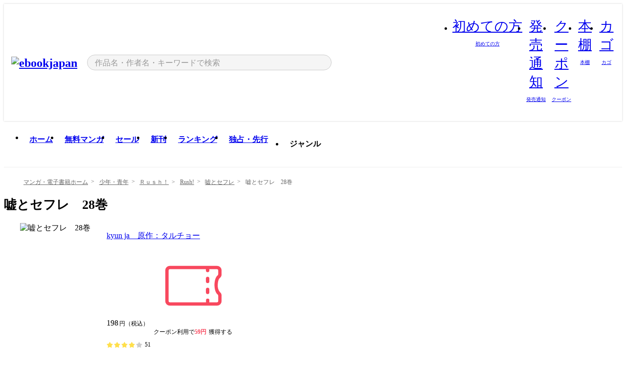

--- FILE ---
content_type: text/html;charset=utf-8
request_url: https://ebookjapan.yahoo.co.jp/books/607146/A002981129/
body_size: 67496
content:
<!DOCTYPE html><html  lang="ja"><head><meta charset="utf-8">
<meta id="viewport" name="viewport" content="width=device-width, initial-scale=1, minimum-scale=1, user-scalable=no, viewport-fit=cover">
<title>嘘とセフレ　28巻 (Rush!) - kyun ja　原作：タルチョー - 無料漫画・試し読み！電子書籍通販 ebookjapan</title>
<link nonce="+MPX9xFGxEvIGH3M0zcS5WkM" rel="preconnect" href="https://mempf.yahoo.co.jp">
<script nonce="+MPX9xFGxEvIGH3M0zcS5WkM" src="https://s.yimg.jp/images/mempf/service/2_3_0/mempf.js" type="text/javascript"></script>
<link nonce="+MPX9xFGxEvIGH3M0zcS5WkM" rel="stylesheet" href="/assets/common/css/common.css">
<link nonce="+MPX9xFGxEvIGH3M0zcS5WkM" rel="stylesheet" href="/assets/desktop/css/common.css">
<link nonce="+MPX9xFGxEvIGH3M0zcS5WkM" rel="stylesheet" href="/assets/desktop/css/resets.min.css">
<style nonce="+MPX9xFGxEvIGH3M0zcS5WkM">@keyframes right-to-left__slideIn-27b25c60{0%{opacity:0;transform:translate(80px)}to{opacity:1;transform:translate(0)}}@keyframes left-to-right__slideOut-27b25c60{0%{opacity:1;transform:translate(0)}to{opacity:0;transform:translate(80px)}}@keyframes slideUp-27b25c60{0%{opacity:0;transform:translateY(100%)}to{opacity:1;transform:translateY(0)}}@keyframes slideDown-27b25c60{0%{opacity:1;transform:translateY(0)}to{opacity:0;transform:translateY(100%)}}@keyframes fadeIn-27b25c60{0%{opacity:0}to{opacity:1}}@keyframes fadeOut-27b25c60{0%{opacity:1}to{opacity:0}}@keyframes loading-27b25c60{0%{transform:rotate(0)}to{transform:rotate(1turn)}}@keyframes skeleton-screen-27b25c60{0%{transform:translate(-100%)}to{transform:translate(100%)}}@keyframes alert-box-27b25c60{0%{opacity:0}10%{opacity:1}70%{opacity:1}to{opacity:0}}@keyframes btn-text-color__change-27b25c60{0%{color:transparent}65%{color:transparent}80%{color:#999}to{color:#999}}@keyframes checkicon__slideIn-27b25c60{to{transform:translate(100%)}}@keyframes checkicon__fadeIn-27b25c60{0%{opacity:1}70%{opacity:1}to{opacity:0}}@keyframes checkbox__fadeOut-27b25c60{0%{opacity:1}70%{opacity:0}to{opacity:0}}@keyframes rotate-stamp-27b25c60{0%{opacity:0;transform:scale(5) rotate(45deg)}50%{opacity:0;transform:scale(5) rotate(45deg)}90%{opacity:1;transform:scale(1) rotate(0)}95%{transform:scale(1.1)}to{transform:scale(1)}}@keyframes review-mission-reward-27b25c60{0%{opacity:0;transform:scale(0)}80%{opacity:1;transform:scale(1)}85%{transform:scale(1.1)}90%{transform:scale(1)}95%{transform:scale(1.1)}to{transform:scale(1)}}@keyframes bar-chart-progress-27b25c60{0%{width:0}to{width:100%}}@keyframes review-mission-stamp-27b25c60{0%{opacity:0;transform:scale(5) rotate(45deg)}50%{opacity:0;transform:scale(5) rotate(45deg)}90%{opacity:1;transform:scale(1) rotate(0)}95%{transform:scale(1.1)}to{transform:scale(1)}}@keyframes extra-lp-tap-icon-27b25c60{0%{transform:scale(1)}50%{transform:scale(1.2)}to{transform:scale(1)}}@keyframes extra-lp-over-circle-27b25c60{0%{transform:scale(0)}to{transform:scale(1)}}@keyframes extra-lp-tutorial-27b25c60{0%{opacity:1}to{opacity:0}}.page-error[data-v-27b25c60]{padding:20px 0 40px}.page-error__container[data-v-27b25c60]{margin:0 auto;padding:0 10px;width:1010px}.page-error--sp .page-error__container[data-v-27b25c60]{max-width:480px;padding:0;width:auto}.page-error--sp .contents-error[data-v-27b25c60]{padding:0 16px}.page-error .contents-error__code[data-v-27b25c60]{color:#999;font-size:50px}.page-error .contents-error__message[data-v-27b25c60]{line-height:1.7;margin-top:25px;white-space:pre-wrap}.page-error .return-top[data-v-27b25c60]{margin-top:25px;text-align:center}.page-error .return-top__btn[data-v-27b25c60]{display:inline-block}.page-error__recommend[data-v-27b25c60]{margin-top:40px}</style>
<style nonce="+MPX9xFGxEvIGH3M0zcS5WkM">@keyframes right-to-left__slideIn-7266448a{0%{opacity:0;transform:translate(80px)}to{opacity:1;transform:translate(0)}}@keyframes left-to-right__slideOut-7266448a{0%{opacity:1;transform:translate(0)}to{opacity:0;transform:translate(80px)}}@keyframes slideUp-7266448a{0%{opacity:0;transform:translateY(100%)}to{opacity:1;transform:translateY(0)}}@keyframes slideDown-7266448a{0%{opacity:1;transform:translateY(0)}to{opacity:0;transform:translateY(100%)}}@keyframes fadeIn-7266448a{0%{opacity:0}to{opacity:1}}@keyframes fadeOut-7266448a{0%{opacity:1}to{opacity:0}}@keyframes loading-7266448a{0%{transform:rotate(0)}to{transform:rotate(1turn)}}@keyframes skeleton-screen-7266448a{0%{transform:translate(-100%)}to{transform:translate(100%)}}@keyframes alert-box-7266448a{0%{opacity:0}10%{opacity:1}70%{opacity:1}to{opacity:0}}@keyframes btn-text-color__change-7266448a{0%{color:transparent}65%{color:transparent}80%{color:#999}to{color:#999}}@keyframes checkicon__slideIn-7266448a{to{transform:translate(100%)}}@keyframes checkicon__fadeIn-7266448a{0%{opacity:1}70%{opacity:1}to{opacity:0}}@keyframes checkbox__fadeOut-7266448a{0%{opacity:1}70%{opacity:0}to{opacity:0}}@keyframes rotate-stamp-7266448a{0%{opacity:0;transform:scale(5) rotate(45deg)}50%{opacity:0;transform:scale(5) rotate(45deg)}90%{opacity:1;transform:scale(1) rotate(0)}95%{transform:scale(1.1)}to{transform:scale(1)}}@keyframes review-mission-reward-7266448a{0%{opacity:0;transform:scale(0)}80%{opacity:1;transform:scale(1)}85%{transform:scale(1.1)}90%{transform:scale(1)}95%{transform:scale(1.1)}to{transform:scale(1)}}@keyframes bar-chart-progress-7266448a{0%{width:0}to{width:100%}}@keyframes review-mission-stamp-7266448a{0%{opacity:0;transform:scale(5) rotate(45deg)}50%{opacity:0;transform:scale(5) rotate(45deg)}90%{opacity:1;transform:scale(1) rotate(0)}95%{transform:scale(1.1)}to{transform:scale(1)}}@keyframes extra-lp-tap-icon-7266448a{0%{transform:scale(1)}50%{transform:scale(1.2)}to{transform:scale(1)}}@keyframes extra-lp-over-circle-7266448a{0%{transform:scale(0)}to{transform:scale(1)}}@keyframes extra-lp-tutorial-7266448a{0%{opacity:1}to{opacity:0}}.page-book[data-v-7266448a]{color:#000;padding-top:0}.page-book__breadcrumb[data-v-7266448a]{margin:20px 0}.page-book__main[data-v-7266448a]{margin-bottom:40px}.page-book__features[data-v-7266448a],.page-book__recommend[data-v-7266448a],.page-book__reserve[data-v-7266448a],.page-book__review[data-v-7266448a],.page-book__sub-content[data-v-7266448a]{margin:40px 0}.page-book__recommend[data-v-7266448a]{padding-bottom:0}.page-book__features[data-v-7266448a]:last-child{margin-bottom:40px}.page-book__loading[data-v-7266448a]{margin:40px auto}.page-book .floating-banner-block[data-v-7266448a]{align-items:end;bottom:40px;display:flex;flex-direction:column;position:fixed;right:300px;z-index:55}.page-book .floating-banner-block__item[data-v-7266448a]{animation:right-to-left__slideIn-7266448a .8s}.page-book .floating-banner-block__item+.floating-banner-block__item[data-v-7266448a]{margin-top:20px}@media (max-width:1140px){.page-book .floating-banner-block[data-v-7266448a]{right:40px}}</style>
<style nonce="+MPX9xFGxEvIGH3M0zcS5WkM">@keyframes right-to-left__slideIn-9afd606d{0%{opacity:0;transform:translate(80px)}to{opacity:1;transform:translate(0)}}@keyframes left-to-right__slideOut-9afd606d{0%{opacity:1;transform:translate(0)}to{opacity:0;transform:translate(80px)}}@keyframes slideUp-9afd606d{0%{opacity:0;transform:translateY(100%)}to{opacity:1;transform:translateY(0)}}@keyframes slideDown-9afd606d{0%{opacity:1;transform:translateY(0)}to{opacity:0;transform:translateY(100%)}}@keyframes fadeIn-9afd606d{0%{opacity:0}to{opacity:1}}@keyframes fadeOut-9afd606d{0%{opacity:1}to{opacity:0}}@keyframes loading-9afd606d{0%{transform:rotate(0)}to{transform:rotate(1turn)}}@keyframes skeleton-screen-9afd606d{0%{transform:translate(-100%)}to{transform:translate(100%)}}@keyframes alert-box-9afd606d{0%{opacity:0}10%{opacity:1}70%{opacity:1}to{opacity:0}}@keyframes btn-text-color__change-9afd606d{0%{color:transparent}65%{color:transparent}80%{color:#999}to{color:#999}}@keyframes checkicon__slideIn-9afd606d{to{transform:translate(100%)}}@keyframes checkicon__fadeIn-9afd606d{0%{opacity:1}70%{opacity:1}to{opacity:0}}@keyframes checkbox__fadeOut-9afd606d{0%{opacity:1}70%{opacity:0}to{opacity:0}}@keyframes rotate-stamp-9afd606d{0%{opacity:0;transform:scale(5) rotate(45deg)}50%{opacity:0;transform:scale(5) rotate(45deg)}90%{opacity:1;transform:scale(1) rotate(0)}95%{transform:scale(1.1)}to{transform:scale(1)}}@keyframes review-mission-reward-9afd606d{0%{opacity:0;transform:scale(0)}80%{opacity:1;transform:scale(1)}85%{transform:scale(1.1)}90%{transform:scale(1)}95%{transform:scale(1.1)}to{transform:scale(1)}}@keyframes bar-chart-progress-9afd606d{0%{width:0}to{width:100%}}@keyframes review-mission-stamp-9afd606d{0%{opacity:0;transform:scale(5) rotate(45deg)}50%{opacity:0;transform:scale(5) rotate(45deg)}90%{opacity:1;transform:scale(1) rotate(0)}95%{transform:scale(1.1)}to{transform:scale(1)}}@keyframes extra-lp-tap-icon-9afd606d{0%{transform:scale(1)}50%{transform:scale(1.2)}to{transform:scale(1)}}@keyframes extra-lp-over-circle-9afd606d{0%{transform:scale(0)}to{transform:scale(1)}}@keyframes extra-lp-tutorial-9afd606d{0%{opacity:1}to{opacity:0}}.header-notice[data-v-9afd606d]{background:#f5f5f5;border-bottom:1px solid #eee;min-width:1010px}.header-notice__link[data-v-9afd606d]{display:block;font-size:13px;font-weight:600;padding:15px}.header-notice__link+.header-notice__link[data-v-9afd606d]{border-top:1px solid #eee}.header-notice__link .icon[data-v-9afd606d]{font-size:14px;margin-left:10px}</style>
<style nonce="+MPX9xFGxEvIGH3M0zcS5WkM">@keyframes right-to-left__slideIn-b070a9ac{0%{opacity:0;transform:translate(80px)}to{opacity:1;transform:translate(0)}}@keyframes left-to-right__slideOut-b070a9ac{0%{opacity:1;transform:translate(0)}to{opacity:0;transform:translate(80px)}}@keyframes slideUp-b070a9ac{0%{opacity:0;transform:translateY(100%)}to{opacity:1;transform:translateY(0)}}@keyframes slideDown-b070a9ac{0%{opacity:1;transform:translateY(0)}to{opacity:0;transform:translateY(100%)}}@keyframes fadeIn-b070a9ac{0%{opacity:0}to{opacity:1}}@keyframes fadeOut-b070a9ac{0%{opacity:1}to{opacity:0}}@keyframes loading-b070a9ac{0%{transform:rotate(0)}to{transform:rotate(1turn)}}@keyframes skeleton-screen-b070a9ac{0%{transform:translate(-100%)}to{transform:translate(100%)}}@keyframes alert-box-b070a9ac{0%{opacity:0}10%{opacity:1}70%{opacity:1}to{opacity:0}}@keyframes btn-text-color__change-b070a9ac{0%{color:transparent}65%{color:transparent}80%{color:#999}to{color:#999}}@keyframes checkicon__slideIn-b070a9ac{to{transform:translate(100%)}}@keyframes checkicon__fadeIn-b070a9ac{0%{opacity:1}70%{opacity:1}to{opacity:0}}@keyframes checkbox__fadeOut-b070a9ac{0%{opacity:1}70%{opacity:0}to{opacity:0}}@keyframes rotate-stamp-b070a9ac{0%{opacity:0;transform:scale(5) rotate(45deg)}50%{opacity:0;transform:scale(5) rotate(45deg)}90%{opacity:1;transform:scale(1) rotate(0)}95%{transform:scale(1.1)}to{transform:scale(1)}}@keyframes review-mission-reward-b070a9ac{0%{opacity:0;transform:scale(0)}80%{opacity:1;transform:scale(1)}85%{transform:scale(1.1)}90%{transform:scale(1)}95%{transform:scale(1.1)}to{transform:scale(1)}}@keyframes bar-chart-progress-b070a9ac{0%{width:0}to{width:100%}}@keyframes review-mission-stamp-b070a9ac{0%{opacity:0;transform:scale(5) rotate(45deg)}50%{opacity:0;transform:scale(5) rotate(45deg)}90%{opacity:1;transform:scale(1) rotate(0)}95%{transform:scale(1.1)}to{transform:scale(1)}}@keyframes extra-lp-tap-icon-b070a9ac{0%{transform:scale(1)}50%{transform:scale(1.2)}to{transform:scale(1)}}@keyframes extra-lp-over-circle-b070a9ac{0%{transform:scale(0)}to{transform:scale(1)}}@keyframes extra-lp-tutorial-b070a9ac{0%{opacity:1}to{opacity:0}}.header[data-v-b070a9ac]{min-width:1010px}.header .header-contents[data-v-b070a9ac]{align-items:center;background-color:#fff;box-shadow:0 0 3px #0003;display:flex;min-width:1010px;padding:11px 15px}.header .header-contents .ebook[data-v-b070a9ac],.header .header-contents__shortcut[data-v-b070a9ac]{flex:0 0 auto}.header .header-contents__search[data-v-b070a9ac]{flex:1 0 auto;margin:0 20px}.header .header-contents__shortcut[data-v-b070a9ac]{display:flex}.header .header-contents .shortcut-item[data-v-b070a9ac]{margin-right:10px;position:relative;text-align:center}.header .header-contents .shortcut-item[data-v-b070a9ac]:last-child{margin-right:0}.header .header-contents .shortcut-item--hide[data-v-b070a9ac]{margin-right:7px;width:auto}@media screen and (max-width:1010px){.header .header-contents .shortcut-item--hide[data-v-b070a9ac]{display:none}}.header .header-contents .shortcut-item--large[data-v-b070a9ac]{width:42px}.header .header-contents .shortcut-item--medium[data-v-b070a9ac]{width:34px}.header .header-contents .shortcut-item .icon[data-v-b070a9ac]{font-size:28px;position:relative}.header .header-contents .shortcut-item__badge[data-v-b070a9ac]{background-color:#f8485e;border:1px solid #fff;border-radius:50%;display:inline-block;height:8px;position:absolute;right:0;top:0;width:8px}.header .header-contents .shortcut-item__text[data-v-b070a9ac]{font-size:10px}.header .header-contents .shortcut-item__link[data-v-b070a9ac]:hover{color:#f8485e;opacity:1}.header .header-contents .shortcut-item__link:hover .font-beginner-size28-pc[data-v-b070a9ac]:before{content:url("data:image/svg+xml;charset=utf8,%3Csvg viewBox='0 0 28 28' fill='none' xmlns='http://www.w3.org/2000/svg'%3E%3Cpath d='M20.5947 6.0157C20.5947 5.72118 20.2569 5.54814 20.0156 5.72859L14.002 10.2559L7.97949 5.72761C7.74335 5.54978 7.40137 5.72038 7.40137 6.0157V16.8819C7.40137 17.2563 7.57598 17.609 7.875 17.8341L13.7822 22.2774C13.9131 22.3755 14.0889 22.3726 14.2119 22.2794L14.2139 22.2774L20.1201 17.8341C20.4194 17.609 20.5947 17.2565 20.5947 16.8819V6.0157ZM21.8955 16.8819C21.8955 17.6632 21.5294 18.4014 20.9023 18.8731L14.9951 23.3165L14.9941 23.3155C14.4041 23.7614 13.5906 23.7597 13.001 23.3175L7.09375 18.8731C6.46669 18.4014 6.10059 17.6632 6.10059 16.8819V6.0157C6.10059 4.647 7.66883 3.86676 8.76074 4.68855L14.001 8.62898L19.2354 4.68855L19.2363 4.68757C20.3313 3.86808 21.8955 4.6461 21.8955 6.0157V16.8819Z' fill='%23f8485e'/%3E%3Cpath d='M14.0021 22.9977C14.3219 22.9977 14.5432 22.846 14.6088 22.7928L20.5154 18.3494C20.9786 18.001 21.2492 17.4559 21.2492 16.8779V6.01146C21.2492 5.17937 20.2982 4.70388 19.6301 5.20396L13.998 9.43823V22.9936L14.0021 22.9977Z' fill='%23f8485e'/%3E%3C/svg%3E")}.header .header-contents .shortcut-item__link:hover .font-notice-size28-pc[data-v-b070a9ac]:before{content:url("data:image/svg+xml;charset=utf8,%3Csvg viewBox='0 0 28 28' fill='none' xmlns='http://www.w3.org/2000/svg'%3E%3Cpath fill-rule='evenodd' clip-rule='evenodd' d='M11.1571 5.8957C11.6204 4.78146 12.7067 3.98511 14.0001 3.98511C15.2888 3.98511 16.3873 4.77755 16.846 5.89686C20.1108 6.93805 21.7401 9.7771 21.7401 12.9051V15.6465L22.4683 17.5756C23.1574 19.409 21.8059 21.3751 19.8401 21.3751H8.16013C6.19435 21.3751 4.84254 19.4098 5.53169 17.5764L6.26013 15.6465V12.9051C6.26013 9.78737 7.87993 6.9369 11.1571 5.8957ZM14.0001 5.28511C13.1865 5.28511 12.5011 5.83658 12.2858 6.60127C12.2239 6.82128 12.0509 6.99259 11.8303 7.05243C8.99068 7.82281 7.56013 10.1666 7.56013 12.9051V15.7651C7.56013 15.8435 7.54594 15.9213 7.51825 15.9946L6.74856 18.0338C6.74854 18.0339 6.74859 18.0337 6.74856 18.0338C6.37791 19.0204 7.10599 20.0751 8.16013 20.0751H19.8401C20.8942 20.0751 21.6223 19.0208 21.2519 18.0343C21.2518 18.0341 21.2519 18.0345 21.2519 18.0343L20.482 15.9946C20.4543 15.9213 20.4401 15.8435 20.4401 15.7651V12.9051C20.4401 10.1584 19.001 7.8229 16.1694 7.0523C15.9471 6.99177 15.7733 6.81802 15.7129 6.59562C15.5075 5.84004 14.818 5.28511 14.0001 5.28511Z' fill='%23f8485e'/%3E%3Cpath fill-rule='evenodd' clip-rule='evenodd' d='M10.6904 21.025C10.6904 20.666 10.9814 20.375 11.3404 20.375H16.6604C17.0194 20.375 17.3104 20.666 17.3104 21.025C17.3104 21.8961 16.9627 22.7445 16.3354 23.3592C15.7149 23.9673 14.872 24.315 14.0004 24.315C13.1288 24.315 12.2859 23.9673 11.6655 23.3592L11.6608 23.3546L11.6608 23.3546C11.0407 22.7345 10.6904 21.8999 10.6904 21.025ZM12.1008 21.675C12.1988 21.9556 12.3603 22.2149 12.5777 22.4331C12.9571 22.8036 13.4731 23.015 14.0004 23.015C14.5288 23.015 15.0459 22.8027 15.4255 22.4308C15.6411 22.2195 15.803 21.9592 15.9012 21.675H12.1008Z' fill='%23f8485e'/%3E%3C/svg%3E")}.header .header-contents .shortcut-item__link:hover .font-coupon-size28-pc[data-v-b070a9ac]:before{content:url("data:image/svg+xml;charset=utf8,%3Csvg viewBox='0 0 28 28' fill='none' xmlns='http://www.w3.org/2000/svg'%3E%3Cpath d='M22.8047 8.34692C22.8045 7.4699 22.0958 6.76196 21.2188 6.76196H13.2246C12.9471 7.6707 12.1019 8.33212 11.1016 8.33228C10.101 8.33228 9.25508 7.67084 8.97754 6.76196H6.78027C5.90338 6.76218 5.19552 7.47004 5.19531 8.34692V19.6526C5.19535 20.5296 5.90328 21.2383 6.78027 21.2385H8.97852C9.25861 20.331 10.0996 19.6711 11.1016 19.6711C12.1034 19.6713 12.9446 20.331 13.2246 21.2385H21.2217C22.0966 21.2412 22.8047 20.534 22.8047 19.6565V8.34692ZM24.1045 19.6565C24.1045 21.2507 22.8152 22.5417 21.2188 22.5374L13.043 22.5383C12.5169 22.5382 12.102 22.1421 12.001 21.6887C11.9072 21.2766 11.5413 20.9721 11.1016 20.9719C10.6615 20.9719 10.2947 21.2772 10.2012 21.6897L10.2002 21.6887C10.0991 22.1421 9.68522 22.5383 9.15918 22.5383H6.77637L6.77246 22.5374C5.1811 22.5329 3.89457 21.245 3.89453 19.6526V8.34692C3.89474 6.75206 5.18542 5.4614 6.78027 5.46118H9.15918C9.68626 5.46118 10.1011 5.85926 10.2012 6.31372C10.2916 6.72305 10.6613 7.03247 11.1016 7.03247C11.5417 7.0323 11.9106 6.72293 12.001 6.31372C12.101 5.85931 12.516 5.4613 13.043 5.46118H21.2188C22.8138 5.46118 24.1043 6.75193 24.1045 8.34692V19.6565Z' fill='%23f8485e'/%3E%3Cpath d='M10.9588 17.2076C11.5096 17.2076 11.9566 16.7606 11.9566 16.2098C11.9566 15.6589 11.5096 15.2119 10.9588 15.2119C10.408 15.2119 9.96094 15.6589 9.96094 16.2098C9.96094 16.7606 10.408 17.2076 10.9588 17.2076Z' fill='%23f8485e'/%3E%3Cpath d='M10.9588 12.4539C11.5096 12.4539 11.9566 12.0069 11.9566 11.4561C11.9566 10.9053 11.5096 10.4583 10.9588 10.4583C10.408 10.4583 9.96094 10.9053 9.96094 11.4561C9.96094 12.0069 10.408 12.4539 10.9588 12.4539Z' fill='%23f8485e'/%3E%3C/svg%3E")}.header .header-contents .shortcut-item__link:hover .font-bookshelf-size28-pc[data-v-b070a9ac]:before{content:url("data:image/svg+xml;charset=utf8,%3Csvg viewBox='0 0 28 28' fill='none' xmlns='http://www.w3.org/2000/svg'%3E%3Cpath fill-rule='evenodd' clip-rule='evenodd' d='M10.7932 6.66719C10.4232 6.66719 10.1232 6.96716 10.1232 7.33719V20.5772C10.1232 20.9472 10.4232 21.2472 10.7932 21.2472H12.8433C13.2133 21.2472 13.5132 20.9472 13.5132 20.5772V7.33719C13.5132 6.96715 13.2133 6.66719 12.8433 6.66719H10.7932ZM8.82324 7.33719C8.82324 6.24919 9.70525 5.36719 10.7932 5.36719H12.8433C13.9313 5.36719 14.8132 6.2492 14.8132 7.33719V20.5772C14.8132 21.6652 13.9313 22.5472 12.8433 22.5472H10.7932C9.70525 22.5472 8.82324 21.6652 8.82324 20.5772V7.33719Z' fill='%23f8485e'/%3E%3Cpath fill-rule='evenodd' clip-rule='evenodd' d='M17.9362 6.7447C17.936 6.74474 17.9363 6.74467 17.9362 6.7447L15.9696 7.39357C15.6221 7.51222 15.4356 7.87796 15.5366 8.22291C15.5365 8.22262 15.5367 8.2232 15.5366 8.22291L19.2973 20.8552C19.4032 21.2184 19.7855 21.416 20.14 21.2998C20.1399 21.2998 20.1401 21.2997 20.14 21.2998L22.1069 20.6508C22.4544 20.5321 22.6409 20.1664 22.5399 19.8215C22.5398 19.8212 22.54 19.8218 22.5399 19.8215L18.7792 7.18919C18.6733 6.82595 18.2906 6.62842 17.9362 6.7447ZM20.0267 6.82326C19.7119 5.74783 18.5752 5.16637 17.5304 5.50966L15.5596 6.15992L15.555 6.16145C14.544 6.50339 13.9914 7.57643 14.2897 8.59059L18.0493 21.2192C18.0494 21.2198 18.0496 21.2204 18.0498 21.221C18.3646 22.2965 19.5013 22.878 20.5462 22.5347L22.5169 21.8844L22.5215 21.8829C23.5325 21.541 24.0851 20.4679 23.7868 19.4538L20.0272 6.82518C20.0271 6.82454 20.0269 6.8239 20.0267 6.82326Z' fill='%23f8485e'/%3E%3Cpath fill-rule='evenodd' clip-rule='evenodd' d='M6.1028 6.66719C5.73278 6.66719 5.43281 6.96715 5.43281 7.33719V20.5772C5.43281 20.9472 5.73278 21.2472 6.1028 21.2472H8.15281C8.52283 21.2472 8.8228 20.9472 8.8228 20.5772V7.33719C8.8228 6.96715 8.52283 6.66719 8.15281 6.66719H6.1028ZM4.13281 7.33719C4.13281 6.2492 5.0148 5.36719 6.1028 5.36719H8.15281C9.24082 5.36719 10.1228 6.2492 10.1228 7.33719V20.5772C10.1228 21.6652 9.24081 22.5472 8.15281 22.5472H6.1028C5.0148 22.5472 4.13281 21.6652 4.13281 20.5772V7.33719Z' fill='%23f8485e'/%3E%3C/svg%3E")}.header .header-contents .shortcut-item__link:hover .font-basket-v1[data-v-b070a9ac]:before{content:url("data:image/svg+xml;charset=utf8,%3Csvg viewBox='0 0 14 14' fill='none' xmlns='http://www.w3.org/2000/svg'%3E%3Cpath d='M12.1765 4.1685H9.5375C9.345 3.038 8.281 2.1665 7 2.1665C5.719 2.1665 4.655 3.0345 4.4625 4.1685H1.8235C1.6555 4.1685 1.5155 4.305 1.5155 4.4765C1.5155 4.648 1.652 4.7845 1.8235 4.7845H2.093L2.7475 10.381C2.8455 11.2105 3.5455 11.8335 4.3785 11.8335H9.6215C10.4545 11.8335 11.158 11.2105 11.2525 10.381L11.907 4.7845H12.1765C12.3445 4.7845 12.4845 4.648 12.4845 4.4765C12.4845 4.305 12.348 4.1685 12.1765 4.1685ZM7 2.7825C7.9415 2.7825 8.729 3.3775 8.9145 4.172H5.082C5.271 3.381 6.0585 2.7825 6.9965 2.7825H7ZM10.647 10.3075C10.5875 10.8255 10.1465 11.2175 9.625 11.2175H4.382C3.8605 11.2175 3.4195 10.8255 3.36 10.3075L2.716 4.7845H4.4345V5.8975C4.4345 6.0655 4.571 6.2055 4.7425 6.2055C4.914 6.2055 5.0505 6.069 5.0505 5.8975V4.7845H8.967V5.8975C8.967 6.0655 9.1035 6.2055 9.275 6.2055C9.4465 6.2055 9.583 6.069 9.583 5.8975V4.7845H11.305L10.661 10.3075H10.647Z' fill='%23f8485e'/%3E%3C/svg%3E")}</style>
<style nonce="+MPX9xFGxEvIGH3M0zcS5WkM">@keyframes right-to-left__slideIn-9e07c246{0%{opacity:0;transform:translate(80px)}to{opacity:1;transform:translate(0)}}@keyframes left-to-right__slideOut-9e07c246{0%{opacity:1;transform:translate(0)}to{opacity:0;transform:translate(80px)}}@keyframes slideUp-9e07c246{0%{opacity:0;transform:translateY(100%)}to{opacity:1;transform:translateY(0)}}@keyframes slideDown-9e07c246{0%{opacity:1;transform:translateY(0)}to{opacity:0;transform:translateY(100%)}}@keyframes fadeIn-9e07c246{0%{opacity:0}to{opacity:1}}@keyframes fadeOut-9e07c246{0%{opacity:1}to{opacity:0}}@keyframes loading-9e07c246{0%{transform:rotate(0)}to{transform:rotate(1turn)}}@keyframes skeleton-screen-9e07c246{0%{transform:translate(-100%)}to{transform:translate(100%)}}@keyframes alert-box-9e07c246{0%{opacity:0}10%{opacity:1}70%{opacity:1}to{opacity:0}}@keyframes btn-text-color__change-9e07c246{0%{color:transparent}65%{color:transparent}80%{color:#999}to{color:#999}}@keyframes checkicon__slideIn-9e07c246{to{transform:translate(100%)}}@keyframes checkicon__fadeIn-9e07c246{0%{opacity:1}70%{opacity:1}to{opacity:0}}@keyframes checkbox__fadeOut-9e07c246{0%{opacity:1}70%{opacity:0}to{opacity:0}}@keyframes rotate-stamp-9e07c246{0%{opacity:0;transform:scale(5) rotate(45deg)}50%{opacity:0;transform:scale(5) rotate(45deg)}90%{opacity:1;transform:scale(1) rotate(0)}95%{transform:scale(1.1)}to{transform:scale(1)}}@keyframes review-mission-reward-9e07c246{0%{opacity:0;transform:scale(0)}80%{opacity:1;transform:scale(1)}85%{transform:scale(1.1)}90%{transform:scale(1)}95%{transform:scale(1.1)}to{transform:scale(1)}}@keyframes bar-chart-progress-9e07c246{0%{width:0}to{width:100%}}@keyframes review-mission-stamp-9e07c246{0%{opacity:0;transform:scale(5) rotate(45deg)}50%{opacity:0;transform:scale(5) rotate(45deg)}90%{opacity:1;transform:scale(1) rotate(0)}95%{transform:scale(1.1)}to{transform:scale(1)}}@keyframes extra-lp-tap-icon-9e07c246{0%{transform:scale(1)}50%{transform:scale(1.2)}to{transform:scale(1)}}@keyframes extra-lp-over-circle-9e07c246{0%{transform:scale(0)}to{transform:scale(1)}}@keyframes extra-lp-tutorial-9e07c246{0%{opacity:1}to{opacity:0}}.sitelogo[data-v-9e07c246]{align-items:center;display:flex}.sitelogo__link[data-v-9e07c246]:hover{opacity:1}.sitelogo__item[data-v-9e07c246]{height:37px;margin-top:3px}.sitelogo__catch[data-v-9e07c246]{height:auto;margin-left:15px;width:120px}.sitelogo__link--special[data-v-9e07c246]{align-items:center;display:flex;height:100%;justify-content:center;padding:8.5px 0 5.5px 9px}.sitelogo__balloon[data-v-9e07c246]{height:26px}</style>
<style nonce="+MPX9xFGxEvIGH3M0zcS5WkM">@charset "UTF-8";@keyframes right-to-left__slideIn-9b1d59e9{0%{opacity:0;transform:translate(80px)}to{opacity:1;transform:translate(0)}}@keyframes left-to-right__slideOut-9b1d59e9{0%{opacity:1;transform:translate(0)}to{opacity:0;transform:translate(80px)}}@keyframes slideUp-9b1d59e9{0%{opacity:0;transform:translateY(100%)}to{opacity:1;transform:translateY(0)}}@keyframes slideDown-9b1d59e9{0%{opacity:1;transform:translateY(0)}to{opacity:0;transform:translateY(100%)}}@keyframes fadeIn-9b1d59e9{0%{opacity:0}to{opacity:1}}@keyframes fadeOut-9b1d59e9{0%{opacity:1}to{opacity:0}}@keyframes loading-9b1d59e9{0%{transform:rotate(0)}to{transform:rotate(1turn)}}@keyframes skeleton-screen-9b1d59e9{0%{transform:translate(-100%)}to{transform:translate(100%)}}@keyframes alert-box-9b1d59e9{0%{opacity:0}10%{opacity:1}70%{opacity:1}to{opacity:0}}@keyframes btn-text-color__change-9b1d59e9{0%{color:transparent}65%{color:transparent}80%{color:#999}to{color:#999}}@keyframes checkicon__slideIn-9b1d59e9{to{transform:translate(100%)}}@keyframes checkicon__fadeIn-9b1d59e9{0%{opacity:1}70%{opacity:1}to{opacity:0}}@keyframes checkbox__fadeOut-9b1d59e9{0%{opacity:1}70%{opacity:0}to{opacity:0}}@keyframes rotate-stamp-9b1d59e9{0%{opacity:0;transform:scale(5) rotate(45deg)}50%{opacity:0;transform:scale(5) rotate(45deg)}90%{opacity:1;transform:scale(1) rotate(0)}95%{transform:scale(1.1)}to{transform:scale(1)}}@keyframes review-mission-reward-9b1d59e9{0%{opacity:0;transform:scale(0)}80%{opacity:1;transform:scale(1)}85%{transform:scale(1.1)}90%{transform:scale(1)}95%{transform:scale(1.1)}to{transform:scale(1)}}@keyframes bar-chart-progress-9b1d59e9{0%{width:0}to{width:100%}}@keyframes review-mission-stamp-9b1d59e9{0%{opacity:0;transform:scale(5) rotate(45deg)}50%{opacity:0;transform:scale(5) rotate(45deg)}90%{opacity:1;transform:scale(1) rotate(0)}95%{transform:scale(1.1)}to{transform:scale(1)}}@keyframes extra-lp-tap-icon-9b1d59e9{0%{transform:scale(1)}50%{transform:scale(1.2)}to{transform:scale(1)}}@keyframes extra-lp-over-circle-9b1d59e9{0%{transform:scale(0)}to{transform:scale(1)}}@keyframes extra-lp-tutorial-9b1d59e9{0%{opacity:1}to{opacity:0}}.search-form[data-v-9b1d59e9]{align-items:center;display:flex}.search-form__contents[data-v-9b1d59e9]{max-width:500px;position:relative;width:100%}.search-form .search-box[data-v-9b1d59e9]{align-items:center;background-color:#f5f5f5;border:1px solid #ccc;border-radius:99px;display:flex;padding:0 10px}.search-form .search-box input[type=search][data-v-9b1d59e9]::-webkit-search-cancel-button,.search-form .search-box input[type=search][data-v-9b1d59e9]::-webkit-search-decoration,.search-form .search-box input[type=search][data-v-9b1d59e9]::-webkit-search-results-button,.search-form .search-box input[type=search][data-v-9b1d59e9]::-webkit-search-results-decoration{display:none}.search-form .search-box__form[data-v-9b1d59e9]{flex:1;height:100%}.search-form .search-box__input[data-v-9b1d59e9]{-webkit-appearance:none;-moz-appearance:none;appearance:none;background-color:transparent;border:none;caret-color:#f8485e;color:#000;font-family:system-ui,Hiragino Kaku Gothic ProN,ヒラギノ角ゴ Pro W3,Hiragino Sans,Meiryo,メイリオ,Osaka,sans-serif;font-feature-settings:"palt" on,"pkna" on;font-size:inherit;height:30px;outline:0;padding:0 5px;width:100%}.search-form .search-box__input[data-v-9b1d59e9]::-moz-placeholder{color:#999}.search-form .search-box__input[data-v-9b1d59e9]::placeholder{color:#999}.search-form .search-box .font-search[data-v-9b1d59e9]{flex-shrink:0;font-size:22px}.search-form .search-box .font-clear[data-v-9b1d59e9]{cursor:pointer;flex-shrink:0}@media (hover:hover){.search-form .search-box .font-clear[data-v-9b1d59e9]:hover{opacity:.7}}.search-form .suggest[data-v-9b1d59e9]{background-color:#fff;border:1px solid #ccc;border-top:1.5px solid #000;left:50%;overflow:hidden;padding-top:10px;position:absolute;transform:translate(-50%);width:calc(100% - 30px);z-index:75}.search-form .suggest__inner[data-v-9b1d59e9]{margin-bottom:10px}.search-form .suggest .suggest-item[data-v-9b1d59e9],.search-form .suggest__heading[data-v-9b1d59e9]{padding:8px 20px}.search-form .suggest__heading[data-v-9b1d59e9]{font-weight:600}.search-form .suggest .suggest-item[data-v-9b1d59e9]{cursor:pointer}.search-form .suggest .suggest-item--selected[data-v-9b1d59e9],.search-form .suggest .suggest-item[data-v-9b1d59e9]:hover{box-shadow:0 0 3px #0000004d}.search-form .suggest .suggest-item--selected .suggest-item__text[data-v-9b1d59e9],.search-form .suggest .suggest-item:hover .suggest-item__text[data-v-9b1d59e9]{font-weight:600}.search-form .suggest .suggest-item--history[data-v-9b1d59e9]{padding-right:50px;position:relative}.search-form .suggest .suggest-item--history .icon[data-v-9b1d59e9]{cursor:pointer;font-size:16px;position:absolute;right:21px;top:50%;transform:translateY(-50%)}.search-form .suggest .suggest-item--history .icon[data-v-9b1d59e9]:hover{opacity:.7}.search-form .suggest__container[data-v-9b1d59e9]{overflow-x:scroll;padding:5px 20px 10px}.search-form .suggest .recommend-books[data-v-9b1d59e9]{display:inline-flex;flex-wrap:nowrap}.search-form .suggest .recommend-books__item[data-v-9b1d59e9]{margin:auto 0;width:90px}.search-form .suggest .recommend-books__item+.recommend-books__item[data-v-9b1d59e9]{margin-left:10px}.search-form .suggest .recommend-books .book-item[data-v-9b1d59e9],.search-form .suggest .recommend-books .book-item[data-v-9b1d59e9]:hover{transition:opacity .15s}.search-form .suggest .recommend-books .book-item[data-v-9b1d59e9]{display:block}.search-form .suggest .recommend-books .book-item img[data-v-9b1d59e9]{border:1px solid #eee;max-width:100%}.search-form__btn[data-v-9b1d59e9]{flex-shrink:0;margin-left:13px}</style>
<style nonce="+MPX9xFGxEvIGH3M0zcS5WkM">@keyframes right-to-left__slideIn-3634735c{0%{opacity:0;transform:translate(80px)}to{opacity:1;transform:translate(0)}}@keyframes left-to-right__slideOut-3634735c{0%{opacity:1;transform:translate(0)}to{opacity:0;transform:translate(80px)}}@keyframes slideUp-3634735c{0%{opacity:0;transform:translateY(100%)}to{opacity:1;transform:translateY(0)}}@keyframes slideDown-3634735c{0%{opacity:1;transform:translateY(0)}to{opacity:0;transform:translateY(100%)}}@keyframes fadeIn-3634735c{0%{opacity:0}to{opacity:1}}@keyframes fadeOut-3634735c{0%{opacity:1}to{opacity:0}}@keyframes loading-3634735c{0%{transform:rotate(0)}to{transform:rotate(1turn)}}@keyframes skeleton-screen-3634735c{0%{transform:translate(-100%)}to{transform:translate(100%)}}@keyframes alert-box-3634735c{0%{opacity:0}10%{opacity:1}70%{opacity:1}to{opacity:0}}@keyframes btn-text-color__change-3634735c{0%{color:transparent}65%{color:transparent}80%{color:#999}to{color:#999}}@keyframes checkicon__slideIn-3634735c{to{transform:translate(100%)}}@keyframes checkicon__fadeIn-3634735c{0%{opacity:1}70%{opacity:1}to{opacity:0}}@keyframes checkbox__fadeOut-3634735c{0%{opacity:1}70%{opacity:0}to{opacity:0}}@keyframes rotate-stamp-3634735c{0%{opacity:0;transform:scale(5) rotate(45deg)}50%{opacity:0;transform:scale(5) rotate(45deg)}90%{opacity:1;transform:scale(1) rotate(0)}95%{transform:scale(1.1)}to{transform:scale(1)}}@keyframes review-mission-reward-3634735c{0%{opacity:0;transform:scale(0)}80%{opacity:1;transform:scale(1)}85%{transform:scale(1.1)}90%{transform:scale(1)}95%{transform:scale(1.1)}to{transform:scale(1)}}@keyframes bar-chart-progress-3634735c{0%{width:0}to{width:100%}}@keyframes review-mission-stamp-3634735c{0%{opacity:0;transform:scale(5) rotate(45deg)}50%{opacity:0;transform:scale(5) rotate(45deg)}90%{opacity:1;transform:scale(1) rotate(0)}95%{transform:scale(1.1)}to{transform:scale(1)}}@keyframes extra-lp-tap-icon-3634735c{0%{transform:scale(1)}50%{transform:scale(1.2)}to{transform:scale(1)}}@keyframes extra-lp-over-circle-3634735c{0%{transform:scale(0)}to{transform:scale(1)}}@keyframes extra-lp-tutorial-3634735c{0%{opacity:1}to{opacity:0}}.btn[data-v-3634735c]{border-radius:99px;color:#000;cursor:pointer;font-size:14px;outline:none;padding:10px 15px;text-align:center;transition:box-shadow .15s}@media (hover:hover){.btn[data-v-3634735c]:hover{box-shadow:0 2px 8px #0003;opacity:1}.btn--transparent[data-v-3634735c]:hover{box-shadow:none;opacity:.7}}.btn--fill[data-v-3634735c]{color:#fff}.btn--fill.btn--carnation[data-v-3634735c]{background-color:#f8485e;border:1px solid #f8485e}.btn--fill.btn--special[data-v-3634735c]{background-color:#f6c743;border:1px solid #f6c743;color:#000}.btn--fill.btn--black[data-v-3634735c]{background-color:#000}.btn--fill.btn--chablis[data-v-3634735c]{background-color:#fff2f2;color:#000}.btn--fill.btn--white[data-v-3634735c]{background-color:#fff;color:#000}.btn--fill.btn--disabled[data-v-3634735c]{background-color:#eee;border:1px solid #ccc;color:#999}.btn--outline[data-v-3634735c]{background-color:#fff;border:1px solid #ccc}.btn--outline.btn--carnation[data-v-3634735c]{color:#f8485e}.btn--outline.btn--disabled[data-v-3634735c]{color:#999}.btn--fill-border[data-v-3634735c]{background-color:#f5f5f5;border:1px solid #000;color:#000}.btn--disabled[data-v-3634735c]{pointer-events:none}.btn--disabled[data-v-3634735c]:hover{box-shadow:none}.btn--disabled .icon[data-v-3634735c]{color:inherit}.btn--bold[data-v-3634735c]{font-weight:700}</style>
<style nonce="+MPX9xFGxEvIGH3M0zcS5WkM">@keyframes right-to-left__slideIn-a7f755ed{0%{opacity:0;transform:translate(80px)}to{opacity:1;transform:translate(0)}}@keyframes left-to-right__slideOut-a7f755ed{0%{opacity:1;transform:translate(0)}to{opacity:0;transform:translate(80px)}}@keyframes slideUp-a7f755ed{0%{opacity:0;transform:translateY(100%)}to{opacity:1;transform:translateY(0)}}@keyframes slideDown-a7f755ed{0%{opacity:1;transform:translateY(0)}to{opacity:0;transform:translateY(100%)}}@keyframes fadeIn-a7f755ed{0%{opacity:0}to{opacity:1}}@keyframes fadeOut-a7f755ed{0%{opacity:1}to{opacity:0}}@keyframes loading-a7f755ed{0%{transform:rotate(0)}to{transform:rotate(1turn)}}@keyframes skeleton-screen-a7f755ed{0%{transform:translate(-100%)}to{transform:translate(100%)}}@keyframes alert-box-a7f755ed{0%{opacity:0}10%{opacity:1}70%{opacity:1}to{opacity:0}}@keyframes btn-text-color__change-a7f755ed{0%{color:transparent}65%{color:transparent}80%{color:#999}to{color:#999}}@keyframes checkicon__slideIn-a7f755ed{to{transform:translate(100%)}}@keyframes checkicon__fadeIn-a7f755ed{0%{opacity:1}70%{opacity:1}to{opacity:0}}@keyframes checkbox__fadeOut-a7f755ed{0%{opacity:1}70%{opacity:0}to{opacity:0}}@keyframes rotate-stamp-a7f755ed{0%{opacity:0;transform:scale(5) rotate(45deg)}50%{opacity:0;transform:scale(5) rotate(45deg)}90%{opacity:1;transform:scale(1) rotate(0)}95%{transform:scale(1.1)}to{transform:scale(1)}}@keyframes review-mission-reward-a7f755ed{0%{opacity:0;transform:scale(0)}80%{opacity:1;transform:scale(1)}85%{transform:scale(1.1)}90%{transform:scale(1)}95%{transform:scale(1.1)}to{transform:scale(1)}}@keyframes bar-chart-progress-a7f755ed{0%{width:0}to{width:100%}}@keyframes review-mission-stamp-a7f755ed{0%{opacity:0;transform:scale(5) rotate(45deg)}50%{opacity:0;transform:scale(5) rotate(45deg)}90%{opacity:1;transform:scale(1) rotate(0)}95%{transform:scale(1.1)}to{transform:scale(1)}}@keyframes extra-lp-tap-icon-a7f755ed{0%{transform:scale(1)}50%{transform:scale(1.2)}to{transform:scale(1)}}@keyframes extra-lp-over-circle-a7f755ed{0%{transform:scale(0)}to{transform:scale(1)}}@keyframes extra-lp-tutorial-a7f755ed{0%{opacity:1}to{opacity:0}}.emg-wrapper[data-v-a7f755ed]{position:relative;z-index:15}</style>
<style nonce="+MPX9xFGxEvIGH3M0zcS5WkM">@keyframes right-to-left__slideIn-7e74196d{0%{opacity:0;transform:translate(80px)}to{opacity:1;transform:translate(0)}}@keyframes left-to-right__slideOut-7e74196d{0%{opacity:1;transform:translate(0)}to{opacity:0;transform:translate(80px)}}@keyframes slideUp-7e74196d{0%{opacity:0;transform:translateY(100%)}to{opacity:1;transform:translateY(0)}}@keyframes slideDown-7e74196d{0%{opacity:1;transform:translateY(0)}to{opacity:0;transform:translateY(100%)}}@keyframes fadeIn-7e74196d{0%{opacity:0}to{opacity:1}}@keyframes fadeOut-7e74196d{0%{opacity:1}to{opacity:0}}@keyframes loading-7e74196d{0%{transform:rotate(0)}to{transform:rotate(1turn)}}@keyframes skeleton-screen-7e74196d{0%{transform:translate(-100%)}to{transform:translate(100%)}}@keyframes alert-box-7e74196d{0%{opacity:0}10%{opacity:1}70%{opacity:1}to{opacity:0}}@keyframes btn-text-color__change-7e74196d{0%{color:transparent}65%{color:transparent}80%{color:#999}to{color:#999}}@keyframes checkicon__slideIn-7e74196d{to{transform:translate(100%)}}@keyframes checkicon__fadeIn-7e74196d{0%{opacity:1}70%{opacity:1}to{opacity:0}}@keyframes checkbox__fadeOut-7e74196d{0%{opacity:1}70%{opacity:0}to{opacity:0}}@keyframes rotate-stamp-7e74196d{0%{opacity:0;transform:scale(5) rotate(45deg)}50%{opacity:0;transform:scale(5) rotate(45deg)}90%{opacity:1;transform:scale(1) rotate(0)}95%{transform:scale(1.1)}to{transform:scale(1)}}@keyframes review-mission-reward-7e74196d{0%{opacity:0;transform:scale(0)}80%{opacity:1;transform:scale(1)}85%{transform:scale(1.1)}90%{transform:scale(1)}95%{transform:scale(1.1)}to{transform:scale(1)}}@keyframes bar-chart-progress-7e74196d{0%{width:0}to{width:100%}}@keyframes review-mission-stamp-7e74196d{0%{opacity:0;transform:scale(5) rotate(45deg)}50%{opacity:0;transform:scale(5) rotate(45deg)}90%{opacity:1;transform:scale(1) rotate(0)}95%{transform:scale(1.1)}to{transform:scale(1)}}@keyframes extra-lp-tap-icon-7e74196d{0%{transform:scale(1)}50%{transform:scale(1.2)}to{transform:scale(1)}}@keyframes extra-lp-over-circle-7e74196d{0%{transform:scale(0)}to{transform:scale(1)}}@keyframes extra-lp-tutorial-7e74196d{0%{opacity:1}to{opacity:0}}.navigation[data-v-7e74196d]{border-bottom:1px solid #eee;display:flex;justify-content:space-between;min-width:1010px;padding-right:12px}.navigation__menu[data-v-7e74196d]{flex-shrink:0}.navigation__account[data-v-7e74196d]{flex-basis:250px;flex-grow:1;padding:5px 0}@media (max-width:1064px){.navigation__account[data-v-7e74196d]{flex-grow:0}}</style>
<style nonce="+MPX9xFGxEvIGH3M0zcS5WkM">@keyframes right-to-left__slideIn-f07c7002{0%{opacity:0;transform:translate(80px)}to{opacity:1;transform:translate(0)}}@keyframes left-to-right__slideOut-f07c7002{0%{opacity:1;transform:translate(0)}to{opacity:0;transform:translate(80px)}}@keyframes slideUp-f07c7002{0%{opacity:0;transform:translateY(100%)}to{opacity:1;transform:translateY(0)}}@keyframes slideDown-f07c7002{0%{opacity:1;transform:translateY(0)}to{opacity:0;transform:translateY(100%)}}@keyframes fadeIn-f07c7002{0%{opacity:0}to{opacity:1}}@keyframes fadeOut-f07c7002{0%{opacity:1}to{opacity:0}}@keyframes loading-f07c7002{0%{transform:rotate(0)}to{transform:rotate(1turn)}}@keyframes skeleton-screen-f07c7002{0%{transform:translate(-100%)}to{transform:translate(100%)}}@keyframes alert-box-f07c7002{0%{opacity:0}10%{opacity:1}70%{opacity:1}to{opacity:0}}@keyframes btn-text-color__change-f07c7002{0%{color:transparent}65%{color:transparent}80%{color:#999}to{color:#999}}@keyframes checkicon__slideIn-f07c7002{to{transform:translate(100%)}}@keyframes checkicon__fadeIn-f07c7002{0%{opacity:1}70%{opacity:1}to{opacity:0}}@keyframes checkbox__fadeOut-f07c7002{0%{opacity:1}70%{opacity:0}to{opacity:0}}@keyframes rotate-stamp-f07c7002{0%{opacity:0;transform:scale(5) rotate(45deg)}50%{opacity:0;transform:scale(5) rotate(45deg)}90%{opacity:1;transform:scale(1) rotate(0)}95%{transform:scale(1.1)}to{transform:scale(1)}}@keyframes review-mission-reward-f07c7002{0%{opacity:0;transform:scale(0)}80%{opacity:1;transform:scale(1)}85%{transform:scale(1.1)}90%{transform:scale(1)}95%{transform:scale(1.1)}to{transform:scale(1)}}@keyframes bar-chart-progress-f07c7002{0%{width:0}to{width:100%}}@keyframes review-mission-stamp-f07c7002{0%{opacity:0;transform:scale(5) rotate(45deg)}50%{opacity:0;transform:scale(5) rotate(45deg)}90%{opacity:1;transform:scale(1) rotate(0)}95%{transform:scale(1.1)}to{transform:scale(1)}}@keyframes extra-lp-tap-icon-f07c7002{0%{transform:scale(1)}50%{transform:scale(1.2)}to{transform:scale(1)}}@keyframes extra-lp-over-circle-f07c7002{0%{transform:scale(0)}to{transform:scale(1)}}@keyframes extra-lp-tutorial-f07c7002{0%{opacity:1}to{opacity:0}}.menu[data-v-f07c7002]{display:flex}.menu .menu-item[data-v-f07c7002]:last-child{margin-left:20px}.menu .menu-item__name[data-v-f07c7002]{align-items:center;display:flex;font-weight:600;padding:12px}.menu .menu-item__name:not(.genre-dropdown) .icon[data-v-f07c7002]{font-size:35px;overflow:visible}.menu .menu-item__name[data-v-f07c7002]:hover{color:#f8485e;opacity:1}.menu .menu-item__name:hover .font-home-size35-pc[data-v-f07c7002]:before{content:url("data:image/svg+xml;charset=utf8,%3Csvg viewBox='0 0 35 35' fill='none' xmlns='http://www.w3.org/2000/svg'%3E%3Cpath d='M27.2002 14.7832C27.2001 14.2276 26.9233 13.7198 26.4766 13.4278L26.4727 13.4258L18.3623 8.06351L18.3564 8.0596V8.05863C17.8421 7.7131 17.1695 7.71376 16.6553 8.0596C16.6292 8.07717 16.601 8.09123 16.5732 8.1055L8.52734 13.4258L8.52344 13.4278C8.07857 13.7186 7.79985 14.2377 7.7998 14.7832V26.3799C7.7998 26.8464 8.16622 27.2 8.59277 27.2002H13.5254V21.3243C13.5254 19.1156 15.2957 17.2969 17.5 17.2969C19.7043 17.2969 21.4746 19.1156 21.4746 21.3243V27.2002H26.4072C26.8338 27.2 27.2002 26.8464 27.2002 26.3799V14.7832ZM28.7998 26.3799C28.7998 27.7049 27.7424 28.7997 26.4072 28.7998H20.6738C20.2321 28.7997 19.874 28.4418 19.874 28V21.3243C19.874 19.9741 18.7957 18.8965 17.5 18.8965C16.2043 18.8965 15.126 19.9741 15.126 21.3243V28C15.126 28.4418 14.7679 28.7997 14.3262 28.7998H8.59277C7.25755 28.7997 6.2002 27.7049 6.2002 26.3799V14.7832C6.20024 13.7106 6.74005 12.6839 7.64453 12.0909L15.7549 6.72855C15.7905 6.70501 15.8286 6.68545 15.8672 6.668C16.9054 6.02721 18.2245 6.04659 19.2441 6.72953L19.2451 6.72855L27.3555 12.0909H27.3545C28.2575 12.6826 28.7998 13.6958 28.7998 14.7832V26.3799Z' fill='%23f8485e'/%3E%3C/svg%3E")}.menu .menu-item__name:hover .font-free-size35-pc[data-v-f07c7002]:before{content:url("data:image/svg+xml;charset=utf8,%3Csvg viewBox='0 0 35 35' fill='none' xmlns='http://www.w3.org/2000/svg'%3E%3Cpath d='M27.6025 9.47754C27.6025 8.55118 26.8521 7.79992 25.9258 7.7998H9.07422C8.14778 7.7998 7.39648 8.5511 7.39648 9.47754V25.5225C7.39648 26.4489 8.14778 27.2002 9.07422 27.2002H25.9258C26.8521 27.2001 27.6025 26.4488 27.6025 25.5225V9.47754ZM29.2031 25.5225C29.2031 27.3325 27.7358 28.7997 25.9258 28.7998H9.07422C7.26413 28.7998 5.79688 27.3326 5.79688 25.5225V9.47754C5.79688 7.66745 7.26413 6.2002 9.07422 6.2002H25.9258C27.7358 6.20031 29.2031 7.66752 29.2031 9.47754V25.5225Z' fill='%23f8485e'/%3E%3Cpath d='M13.1876 19.8197V22.0517H14.7652V19.8197H17.5114V18.7446H14.7652V18.0317L14.8119 17.9616H17.5114V16.8865H15.4663L17.8971 12.9482H16.1208L13.9822 16.5826L11.832 12.9482H10.0557L12.4981 16.8865H10.4413V17.9616H13.1525L13.1876 18.0317V18.7446H10.4413V19.8197H13.1876Z' fill='%23f8485e'/%3E%3Cpath d='M21.695 22.2387C24.9554 22.2387 24.9554 18.3472 24.9554 17.5058C24.9554 16.6644 24.9554 12.7729 21.695 12.7729C20.7484 12.7729 19.7785 13.182 19.1942 14.0935C18.715 14.8297 18.4346 15.8931 18.4346 17.5058C18.4346 18.3356 18.4346 22.2387 21.695 22.2387ZM21.695 20.7663C20.4913 20.7663 20.0356 19.4808 20.0356 17.5058C20.0356 15.7062 20.3978 14.2454 21.695 14.2454C22.8987 14.2454 23.3544 15.5426 23.3544 17.5058C23.3544 19.4691 22.9571 20.7663 21.695 20.7663Z' fill='%23f8485e'/%3E%3C/svg%3E")}.menu .menu-item__name:hover .font-sale-size35-pc[data-v-f07c7002]:before{content:url("data:image/svg+xml;charset=utf8,%3Csvg viewBox='0 0 35 35' fill='none' xmlns='http://www.w3.org/2000/svg'%3E%3Cpath d='M16.4806 14.9038C16.4806 16.5651 15.221 17.795 13.5298 17.795C11.8387 17.795 10.584 16.5651 10.584 14.9038C10.584 13.2424 11.8437 12.0273 13.5298 12.0273C15.216 12.0273 16.4806 13.2573 16.4806 14.9038ZM12.2602 14.9038C12.2602 15.6675 12.7958 16.218 13.5298 16.218C14.2638 16.218 14.8044 15.6675 14.8044 14.9038C14.8044 14.14 14.2737 13.6044 13.5298 13.6044C12.7859 13.6044 12.2602 14.1499 12.2602 14.9038ZM13.8076 21.5096L19.7984 12.5729C19.9522 12.3447 20.2051 12.2108 20.4779 12.2108C21.1325 12.2108 21.5243 12.9399 21.1573 13.4854L15.1714 22.4221C15.0176 22.6502 14.7647 22.7841 14.4919 22.7841H14.487C13.8323 22.7841 13.4406 22.0551 13.8076 21.5096ZM24.4156 20.0912C24.4156 21.7427 23.1559 22.9775 21.4648 22.9775C19.7736 22.9775 18.5189 21.7476 18.5189 20.0912C18.5189 18.4348 19.7786 17.2049 21.4648 17.2049C23.1509 17.2049 24.4156 18.4348 24.4156 20.0912ZM20.1952 20.0912C20.1952 20.845 20.7308 21.3955 21.4648 21.3955C22.1987 21.3955 22.7393 20.845 22.7393 20.0912C22.7393 19.3374 22.2087 18.7869 21.4648 18.7869C20.7209 18.7869 20.1952 19.3374 20.1952 20.0912Z' fill='%23f8485e'/%3E%3Cpath d='M25.8672 9.44827C25.8671 9.27536 25.7247 9.133 25.5518 9.13284H21.2959C21.0839 9.13271 20.8804 9.04838 20.7305 8.89846L17.7256 5.8926C17.6016 5.76871 17.3984 5.76871 17.2744 5.8926L14.2696 8.89846C14.1196 9.04838 13.9161 9.13271 13.7041 9.13284H9.44827C9.27536 9.13299 9.13299 9.27536 9.13284 9.44827V13.7041C9.13271 13.9161 9.04838 14.1196 8.89846 14.2696L5.8926 17.2744C5.76871 17.3984 5.76871 17.6016 5.8926 17.7256L8.89846 20.7305C9.04838 20.8804 9.13271 21.0839 9.13284 21.2959V25.5518C9.13299 25.7247 9.27536 25.8671 9.44827 25.8672H13.7041L13.7823 25.8711C13.9656 25.8892 14.1382 25.9702 14.2696 26.1016L17.2744 29.1074C17.3984 29.2313 17.6016 29.2313 17.7256 29.1074L20.7305 26.1016C20.8804 25.9517 21.0839 25.8673 21.2959 25.8672H25.5518C25.7247 25.8671 25.8671 25.7247 25.8672 25.5518V21.2959C25.8673 21.0839 25.9517 20.8804 26.1016 20.7305L29.1074 17.7256C29.2313 17.6016 29.2313 17.3984 29.1074 17.2744L26.1016 14.2696C25.9517 14.1196 25.8673 13.9161 25.8672 13.7041V9.44827ZM27.4678 13.3721L30.2383 16.1436C30.987 16.8924 30.987 18.1077 30.2383 18.8565L27.4678 21.627V25.5518C27.4676 26.6083 26.6083 27.4676 25.5518 27.4678H21.628L18.8565 30.2383C18.1076 30.987 16.8924 30.987 16.1436 30.2383L13.3721 27.4678H9.44827C8.3917 27.4676 7.5324 26.6083 7.53225 25.5518V21.627L4.76174 18.8565C4.01301 18.1077 4.01301 16.8924 4.76174 16.1436L7.53225 13.3721V9.44827C7.5324 8.3917 8.3917 7.53241 9.44827 7.53225H13.3721L16.1436 4.76174C16.8924 4.01301 18.1076 4.01301 18.8565 4.76174L21.628 7.53225H25.5518C26.6083 7.53241 27.4676 8.39171 27.4678 9.44827V13.3721Z' fill='%23f8485e'/%3E%3C/svg%3E")}.menu .menu-item__name:hover .font-new-size35-pc[data-v-f07c7002]:before{content:url("data:image/svg+xml;charset=utf8,%3Csvg viewBox='0 0 35 35' fill='none' xmlns='http://www.w3.org/2000/svg'%3E%3Cpath d='M13.375 12.6272H14.9155L19.9808 19.1786V12.6272H21.63V22.101H20.2391L15.0242 15.3592V22.101H13.375V12.6272Z' fill='%23f8485e'/%3E%3Cpath d='M27.2002 9.66895C27.2002 8.63694 26.3631 7.7998 25.3311 7.7998H9.66895C8.63694 7.7998 7.7998 8.63694 7.7998 9.66895V25.3311C7.7998 26.3631 8.63694 27.2002 9.66895 27.2002H25.3311C26.3631 27.2002 27.2002 26.3631 27.2002 25.3311V9.66895ZM28.7998 25.3311C28.7998 27.2467 27.2467 28.7998 25.3311 28.7998H9.66895C7.75329 28.7998 6.2002 27.2467 6.2002 25.3311V9.66895C6.2002 7.75329 7.75328 6.2002 9.66895 6.2002H25.3311C27.2467 6.2002 28.7998 7.75329 28.7998 9.66895V25.3311Z' fill='%23f8485e'/%3E%3C/svg%3E")}.menu .menu-item__name:hover .font-ranking-size35-pc[data-v-f07c7002]:before{content:url("data:image/svg+xml;charset=utf8,%3Csvg viewBox='0 0 35 35' fill='none' xmlns='http://www.w3.org/2000/svg'%3E%3Cpath d='M17.5041 7.5C17.844 7.50008 18.3155 7.62707 18.6034 8.03418L18.6591 8.11914L22.305 14.3145L27.26 10.9775L27.3653 10.9131C27.8948 10.62 28.4766 10.7634 28.8325 10.9824C29.1971 11.2069 29.6377 11.7181 29.4775 12.3926L29.4795 12.3936L26.923 24.2637L26.922 24.2686C26.625 25.6035 25.5613 26.5049 24.125 26.5049L24.126 26.5059L10.8364 26.5156C9.5792 26.5156 8.36382 25.6893 8.0841 24.2705L5.52262 12.3281L5.5246 12.3271C5.3583 11.6333 5.82924 11.124 6.21343 10.915C6.60078 10.7044 7.2242 10.6041 7.74317 10.9824L12.6972 14.3184L16.3391 8.12402L16.4057 8.02734C16.4105 8.0214 16.4166 8.01655 16.4216 8.01074C16.711 7.62226 17.1708 7.5 17.5041 7.5ZM13.6673 15.8682C13.5538 16.061 13.3636 16.1988 13.1425 16.248C12.9214 16.2973 12.6894 16.2538 12.5023 16.1279L7.2422 12.585L9.67745 23.9414C9.67866 23.947 9.68035 23.9534 9.68143 23.959C9.7995 24.5741 10.2962 24.9137 10.8344 24.9141L24.125 24.9062C24.7597 24.9062 25.1892 24.5624 25.3307 23.9268L27.7768 12.5684L22.5008 16.123C22.3138 16.249 22.0818 16.2923 21.8607 16.2432C21.6395 16.1939 21.4484 16.0562 21.3349 15.8633L17.5001 9.34766L13.6673 15.8682Z' fill='%23f8485e'/%3E%3C/svg%3E")}.menu .menu-item__name:hover .font-exclusive-size35-pc[data-v-f07c7002]:before{content:url("data:image/svg+xml;charset=utf8,%3Csvg viewBox='0 0 35 35' fill='none' xmlns='http://www.w3.org/2000/svg'%3E%3Cpath d='M27.3203 4.58008C27.6687 4.58022 27.9765 4.8057 28.082 5.1377C28.1875 5.46993 28.066 5.83215 27.7812 6.0332C26.79 6.73312 26.7713 8.65761 28.3691 9.49023C28.6958 9.66041 28.8647 10.0318 28.7773 10.3896C28.6897 10.7476 28.3685 11 28 11H9.41016C7.63838 11 6.20028 9.56179 6.2002 7.79004C6.2002 6.01821 7.63833 4.58008 9.41016 4.58008H27.3203ZM7.7998 7.79004C7.79989 8.67814 8.52204 9.39941 9.41016 9.39941H26.0312C25.4421 8.40286 25.32 7.19935 25.7178 6.17969H9.41016C8.52198 6.17969 7.7998 6.90187 7.7998 7.79004Z' fill='%23f8485e'/%3E%3Cpath d='M6.2002 26.6394V7.78979C6.2002 7.34797 6.55817 6.98999 7 6.98999C7.44183 6.98999 7.7998 7.34797 7.7998 7.78979V26.6394C7.7998 27.0812 7.44183 27.4402 7 27.4402C6.55817 27.4402 6.2002 27.0812 6.2002 26.6394Z' fill='%23f8485e'/%3E%3Cpath d='M6.2002 26.6345C6.20043 26.1929 6.55831 25.8347 7 25.8347C7.44169 25.8347 7.79957 26.1929 7.7998 26.6345C7.7998 27.8418 8.78131 28.8201 9.98535 28.8201H26.1553C26.7333 28.8199 27.2001 28.3531 27.2002 27.7751V10.2C27.2002 9.75812 27.5582 9.40015 28 9.40015C28.4418 9.40015 28.7998 9.75812 28.7998 10.2V27.7751C28.7997 29.2368 27.6169 30.4195 26.1553 30.4197H9.98535C7.8994 30.4197 6.2002 28.7272 6.2002 26.6345Z' fill='%23f8485e'/%3E%3Cpath d='M17.82 14.8098L18.93 18.2248H22.52L19.615 20.3348L20.725 23.7498L17.82 21.6398L14.915 23.7498L16.025 20.3348L13.12 18.2248H16.71L17.82 14.8098ZM17.82 13.3098C17.17 13.3098 16.595 13.7298 16.395 14.3448L15.625 16.7198H13.125C12.475 16.7198 11.9 17.1398 11.7 17.7548C11.5 18.3748 11.72 19.0498 12.245 19.4298L14.265 20.8998L13.495 23.2748C13.295 23.8948 13.515 24.5698 14.04 24.9498C14.305 25.1398 14.61 25.2348 14.92 25.2348C15.23 25.2348 15.54 25.1398 15.8 24.9498L17.82 23.4798L19.84 24.9498C20.105 25.1398 20.41 25.2348 20.72 25.2348C21.03 25.2348 21.34 25.1398 21.6 24.9498C22.125 24.5698 22.345 23.8898 22.145 23.2748L21.375 20.8998L23.37 19.4498C23.76 19.1798 24.015 18.7298 24.015 18.2148C24.015 17.3848 23.345 16.7148 22.515 16.7148H20.015L19.24 14.3348C19.04 13.7148 18.465 13.2998 17.815 13.2998L17.82 13.3098Z' fill='%23f8485e'/%3E%3C/svg%3E")}.menu .menu-item__name:hover .font-arrow-down[data-v-f07c7002]:before{content:url("data:image/svg+xml;charset=utf8,%3Csvg xmlns='http://www.w3.org/2000/svg' viewBox='0 0 40 40'%3E%3Cpath d='M20,31.07a1.32,1.32,0,0,1-1.08-.55L5,11a1.83,1.83,0,0,1-.22-.76,1.45,1.45,0,0,1,.51-1A1.09,1.09,0,0,1,6,8.93a1.46,1.46,0,0,1,1.12.54L20,27.51l12.88-18A1.36,1.36,0,0,1,34,8.93a1.38,1.38,0,0,1,.73.22A1.36,1.36,0,0,1,35,11l-14,19.53A1.32,1.32,0,0,1,20,31.07Z' style='fill:%23f8485e'/%3E%3C/svg%3E")}.menu .menu-item--current[data-v-f07c7002]{border-bottom:2px solid #f8485e}.menu .menu-item--current .menu-item__name[data-v-f07c7002]{color:#f8485e}.menu .menu-item--current .menu-item__name .font-home-size35-pc[data-v-f07c7002]:before{content:url("data:image/svg+xml;charset=utf8,%3Csvg viewBox='0 0 35 35' fill='none' xmlns='http://www.w3.org/2000/svg'%3E%3Cpath d='M27.2002 14.7832C27.2001 14.2276 26.9233 13.7198 26.4766 13.4278L26.4727 13.4258L18.3623 8.06351L18.3564 8.0596V8.05863C17.8421 7.7131 17.1695 7.71376 16.6553 8.0596C16.6292 8.07717 16.601 8.09123 16.5732 8.1055L8.52734 13.4258L8.52344 13.4278C8.07857 13.7186 7.79985 14.2377 7.7998 14.7832V26.3799C7.7998 26.8464 8.16622 27.2 8.59277 27.2002H13.5254V21.3243C13.5254 19.1156 15.2957 17.2969 17.5 17.2969C19.7043 17.2969 21.4746 19.1156 21.4746 21.3243V27.2002H26.4072C26.8338 27.2 27.2002 26.8464 27.2002 26.3799V14.7832ZM28.7998 26.3799C28.7998 27.7049 27.7424 28.7997 26.4072 28.7998H20.6738C20.2321 28.7997 19.874 28.4418 19.874 28V21.3243C19.874 19.9741 18.7957 18.8965 17.5 18.8965C16.2043 18.8965 15.126 19.9741 15.126 21.3243V28C15.126 28.4418 14.7679 28.7997 14.3262 28.7998H8.59277C7.25755 28.7997 6.2002 27.7049 6.2002 26.3799V14.7832C6.20024 13.7106 6.74005 12.6839 7.64453 12.0909L15.7549 6.72855C15.7905 6.70501 15.8286 6.68545 15.8672 6.668C16.9054 6.02721 18.2245 6.04659 19.2441 6.72953L19.2451 6.72855L27.3555 12.0909H27.3545C28.2575 12.6826 28.7998 13.6958 28.7998 14.7832V26.3799Z' fill='%23f8485e'/%3E%3C/svg%3E")}.menu .menu-item--current .menu-item__name .font-free-size35-pc[data-v-f07c7002]:before{content:url("data:image/svg+xml;charset=utf8,%3Csvg viewBox='0 0 35 35' fill='none' xmlns='http://www.w3.org/2000/svg'%3E%3Cpath d='M27.6025 9.47754C27.6025 8.55118 26.8521 7.79992 25.9258 7.7998H9.07422C8.14778 7.7998 7.39648 8.5511 7.39648 9.47754V25.5225C7.39648 26.4489 8.14778 27.2002 9.07422 27.2002H25.9258C26.8521 27.2001 27.6025 26.4488 27.6025 25.5225V9.47754ZM29.2031 25.5225C29.2031 27.3325 27.7358 28.7997 25.9258 28.7998H9.07422C7.26413 28.7998 5.79688 27.3326 5.79688 25.5225V9.47754C5.79688 7.66745 7.26413 6.2002 9.07422 6.2002H25.9258C27.7358 6.20031 29.2031 7.66752 29.2031 9.47754V25.5225Z' fill='%23f8485e'/%3E%3Cpath d='M13.1876 19.8197V22.0517H14.7652V19.8197H17.5114V18.7446H14.7652V18.0317L14.8119 17.9616H17.5114V16.8865H15.4663L17.8971 12.9482H16.1208L13.9822 16.5826L11.832 12.9482H10.0557L12.4981 16.8865H10.4413V17.9616H13.1525L13.1876 18.0317V18.7446H10.4413V19.8197H13.1876Z' fill='%23f8485e'/%3E%3Cpath d='M21.695 22.2387C24.9554 22.2387 24.9554 18.3472 24.9554 17.5058C24.9554 16.6644 24.9554 12.7729 21.695 12.7729C20.7484 12.7729 19.7785 13.182 19.1942 14.0935C18.715 14.8297 18.4346 15.8931 18.4346 17.5058C18.4346 18.3356 18.4346 22.2387 21.695 22.2387ZM21.695 20.7663C20.4913 20.7663 20.0356 19.4808 20.0356 17.5058C20.0356 15.7062 20.3978 14.2454 21.695 14.2454C22.8987 14.2454 23.3544 15.5426 23.3544 17.5058C23.3544 19.4691 22.9571 20.7663 21.695 20.7663Z' fill='%23f8485e'/%3E%3C/svg%3E")}.menu .menu-item--current .menu-item__name .font-sale-size35-pc[data-v-f07c7002]:before{content:url("data:image/svg+xml;charset=utf8,%3Csvg viewBox='0 0 35 35' fill='none' xmlns='http://www.w3.org/2000/svg'%3E%3Cpath d='M16.4806 14.9038C16.4806 16.5651 15.221 17.795 13.5298 17.795C11.8387 17.795 10.584 16.5651 10.584 14.9038C10.584 13.2424 11.8437 12.0273 13.5298 12.0273C15.216 12.0273 16.4806 13.2573 16.4806 14.9038ZM12.2602 14.9038C12.2602 15.6675 12.7958 16.218 13.5298 16.218C14.2638 16.218 14.8044 15.6675 14.8044 14.9038C14.8044 14.14 14.2737 13.6044 13.5298 13.6044C12.7859 13.6044 12.2602 14.1499 12.2602 14.9038ZM13.8076 21.5096L19.7984 12.5729C19.9522 12.3447 20.2051 12.2108 20.4779 12.2108C21.1325 12.2108 21.5243 12.9399 21.1573 13.4854L15.1714 22.4221C15.0176 22.6502 14.7647 22.7841 14.4919 22.7841H14.487C13.8323 22.7841 13.4406 22.0551 13.8076 21.5096ZM24.4156 20.0912C24.4156 21.7427 23.1559 22.9775 21.4648 22.9775C19.7736 22.9775 18.5189 21.7476 18.5189 20.0912C18.5189 18.4348 19.7786 17.2049 21.4648 17.2049C23.1509 17.2049 24.4156 18.4348 24.4156 20.0912ZM20.1952 20.0912C20.1952 20.845 20.7308 21.3955 21.4648 21.3955C22.1987 21.3955 22.7393 20.845 22.7393 20.0912C22.7393 19.3374 22.2087 18.7869 21.4648 18.7869C20.7209 18.7869 20.1952 19.3374 20.1952 20.0912Z' fill='%23f8485e'/%3E%3Cpath d='M25.8672 9.44827C25.8671 9.27536 25.7247 9.133 25.5518 9.13284H21.2959C21.0839 9.13271 20.8804 9.04838 20.7305 8.89846L17.7256 5.8926C17.6016 5.76871 17.3984 5.76871 17.2744 5.8926L14.2696 8.89846C14.1196 9.04838 13.9161 9.13271 13.7041 9.13284H9.44827C9.27536 9.13299 9.13299 9.27536 9.13284 9.44827V13.7041C9.13271 13.9161 9.04838 14.1196 8.89846 14.2696L5.8926 17.2744C5.76871 17.3984 5.76871 17.6016 5.8926 17.7256L8.89846 20.7305C9.04838 20.8804 9.13271 21.0839 9.13284 21.2959V25.5518C9.13299 25.7247 9.27536 25.8671 9.44827 25.8672H13.7041L13.7823 25.8711C13.9656 25.8892 14.1382 25.9702 14.2696 26.1016L17.2744 29.1074C17.3984 29.2313 17.6016 29.2313 17.7256 29.1074L20.7305 26.1016C20.8804 25.9517 21.0839 25.8673 21.2959 25.8672H25.5518C25.7247 25.8671 25.8671 25.7247 25.8672 25.5518V21.2959C25.8673 21.0839 25.9517 20.8804 26.1016 20.7305L29.1074 17.7256C29.2313 17.6016 29.2313 17.3984 29.1074 17.2744L26.1016 14.2696C25.9517 14.1196 25.8673 13.9161 25.8672 13.7041V9.44827ZM27.4678 13.3721L30.2383 16.1436C30.987 16.8924 30.987 18.1077 30.2383 18.8565L27.4678 21.627V25.5518C27.4676 26.6083 26.6083 27.4676 25.5518 27.4678H21.628L18.8565 30.2383C18.1076 30.987 16.8924 30.987 16.1436 30.2383L13.3721 27.4678H9.44827C8.3917 27.4676 7.5324 26.6083 7.53225 25.5518V21.627L4.76174 18.8565C4.01301 18.1077 4.01301 16.8924 4.76174 16.1436L7.53225 13.3721V9.44827C7.5324 8.3917 8.3917 7.53241 9.44827 7.53225H13.3721L16.1436 4.76174C16.8924 4.01301 18.1076 4.01301 18.8565 4.76174L21.628 7.53225H25.5518C26.6083 7.53241 27.4676 8.39171 27.4678 9.44827V13.3721Z' fill='%23f8485e'/%3E%3C/svg%3E")}.menu .menu-item--current .menu-item__name .font-new-size35-pc[data-v-f07c7002]:before{content:url("data:image/svg+xml;charset=utf8,%3Csvg viewBox='0 0 35 35' fill='none' xmlns='http://www.w3.org/2000/svg'%3E%3Cpath d='M13.375 12.6272H14.9155L19.9808 19.1786V12.6272H21.63V22.101H20.2391L15.0242 15.3592V22.101H13.375V12.6272Z' fill='%23f8485e'/%3E%3Cpath d='M27.2002 9.66895C27.2002 8.63694 26.3631 7.7998 25.3311 7.7998H9.66895C8.63694 7.7998 7.7998 8.63694 7.7998 9.66895V25.3311C7.7998 26.3631 8.63694 27.2002 9.66895 27.2002H25.3311C26.3631 27.2002 27.2002 26.3631 27.2002 25.3311V9.66895ZM28.7998 25.3311C28.7998 27.2467 27.2467 28.7998 25.3311 28.7998H9.66895C7.75329 28.7998 6.2002 27.2467 6.2002 25.3311V9.66895C6.2002 7.75329 7.75328 6.2002 9.66895 6.2002H25.3311C27.2467 6.2002 28.7998 7.75329 28.7998 9.66895V25.3311Z' fill='%23f8485e'/%3E%3C/svg%3E")}.menu .menu-item--current .menu-item__name .font-ranking-size35-pc[data-v-f07c7002]:before{content:url("data:image/svg+xml;charset=utf8,%3Csvg viewBox='0 0 35 35' fill='none' xmlns='http://www.w3.org/2000/svg'%3E%3Cpath d='M17.5041 7.5C17.844 7.50008 18.3155 7.62707 18.6034 8.03418L18.6591 8.11914L22.305 14.3145L27.26 10.9775L27.3653 10.9131C27.8948 10.62 28.4766 10.7634 28.8325 10.9824C29.1971 11.2069 29.6377 11.7181 29.4775 12.3926L29.4795 12.3936L26.923 24.2637L26.922 24.2686C26.625 25.6035 25.5613 26.5049 24.125 26.5049L24.126 26.5059L10.8364 26.5156C9.5792 26.5156 8.36382 25.6893 8.0841 24.2705L5.52262 12.3281L5.5246 12.3271C5.3583 11.6333 5.82924 11.124 6.21343 10.915C6.60078 10.7044 7.2242 10.6041 7.74317 10.9824L12.6972 14.3184L16.3391 8.12402L16.4057 8.02734C16.4105 8.0214 16.4166 8.01655 16.4216 8.01074C16.711 7.62226 17.1708 7.5 17.5041 7.5ZM13.6673 15.8682C13.5538 16.061 13.3636 16.1988 13.1425 16.248C12.9214 16.2973 12.6894 16.2538 12.5023 16.1279L7.2422 12.585L9.67745 23.9414C9.67866 23.947 9.68035 23.9534 9.68143 23.959C9.7995 24.5741 10.2962 24.9137 10.8344 24.9141L24.125 24.9062C24.7597 24.9062 25.1892 24.5624 25.3307 23.9268L27.7768 12.5684L22.5008 16.123C22.3138 16.249 22.0818 16.2923 21.8607 16.2432C21.6395 16.1939 21.4484 16.0562 21.3349 15.8633L17.5001 9.34766L13.6673 15.8682Z' fill='%23f8485e'/%3E%3C/svg%3E")}.menu .menu-item--current .menu-item__name .font-exclusive-size35-pc[data-v-f07c7002]:before{content:url("data:image/svg+xml;charset=utf8,%3Csvg viewBox='0 0 35 35' fill='none' xmlns='http://www.w3.org/2000/svg'%3E%3Cpath d='M27.3203 4.58008C27.6687 4.58022 27.9765 4.8057 28.082 5.1377C28.1875 5.46993 28.066 5.83215 27.7812 6.0332C26.79 6.73312 26.7713 8.65761 28.3691 9.49023C28.6958 9.66041 28.8647 10.0318 28.7773 10.3896C28.6897 10.7476 28.3685 11 28 11H9.41016C7.63838 11 6.20028 9.56179 6.2002 7.79004C6.2002 6.01821 7.63833 4.58008 9.41016 4.58008H27.3203ZM7.7998 7.79004C7.79989 8.67814 8.52204 9.39941 9.41016 9.39941H26.0312C25.4421 8.40286 25.32 7.19935 25.7178 6.17969H9.41016C8.52198 6.17969 7.7998 6.90187 7.7998 7.79004Z' fill='%23f8485e'/%3E%3Cpath d='M6.2002 26.6394V7.78979C6.2002 7.34797 6.55817 6.98999 7 6.98999C7.44183 6.98999 7.7998 7.34797 7.7998 7.78979V26.6394C7.7998 27.0812 7.44183 27.4402 7 27.4402C6.55817 27.4402 6.2002 27.0812 6.2002 26.6394Z' fill='%23f8485e'/%3E%3Cpath d='M6.2002 26.6345C6.20043 26.1929 6.55831 25.8347 7 25.8347C7.44169 25.8347 7.79957 26.1929 7.7998 26.6345C7.7998 27.8418 8.78131 28.8201 9.98535 28.8201H26.1553C26.7333 28.8199 27.2001 28.3531 27.2002 27.7751V10.2C27.2002 9.75812 27.5582 9.40015 28 9.40015C28.4418 9.40015 28.7998 9.75812 28.7998 10.2V27.7751C28.7997 29.2368 27.6169 30.4195 26.1553 30.4197H9.98535C7.8994 30.4197 6.2002 28.7272 6.2002 26.6345Z' fill='%23f8485e'/%3E%3Cpath d='M17.82 14.8098L18.93 18.2248H22.52L19.615 20.3348L20.725 23.7498L17.82 21.6398L14.915 23.7498L16.025 20.3348L13.12 18.2248H16.71L17.82 14.8098ZM17.82 13.3098C17.17 13.3098 16.595 13.7298 16.395 14.3448L15.625 16.7198H13.125C12.475 16.7198 11.9 17.1398 11.7 17.7548C11.5 18.3748 11.72 19.0498 12.245 19.4298L14.265 20.8998L13.495 23.2748C13.295 23.8948 13.515 24.5698 14.04 24.9498C14.305 25.1398 14.61 25.2348 14.92 25.2348C15.23 25.2348 15.54 25.1398 15.8 24.9498L17.82 23.4798L19.84 24.9498C20.105 25.1398 20.41 25.2348 20.72 25.2348C21.03 25.2348 21.34 25.1398 21.6 24.9498C22.125 24.5698 22.345 23.8898 22.145 23.2748L21.375 20.8998L23.37 19.4498C23.76 19.1798 24.015 18.7298 24.015 18.2148C24.015 17.3848 23.345 16.7148 22.515 16.7148H20.015L19.24 14.3348C19.04 13.7148 18.465 13.2998 17.815 13.2998L17.82 13.3098Z' fill='%23f8485e'/%3E%3C/svg%3E")}@media (max-width:989px){.menu .menu-item--hide[data-v-f07c7002]{display:none}}.menu .genre-dropdown[data-v-f07c7002]{padding:0;position:relative}.menu .genre-dropdown__toggle[data-v-f07c7002]{align-items:center;cursor:pointer;display:flex;padding:20.5px 12px}.menu .genre-dropdown__toggle .icon[data-v-f07c7002]{margin-left:2px}.menu .genre-dropdown .dropdown-list[data-v-f07c7002]{background-color:#fff;border-radius:12px;box-shadow:0 0 3px #0003;padding:12.5px 0;position:absolute;right:auto;top:90%;z-index:25}.menu .genre-dropdown .dropdown-list-enter[data-v-f07c7002]{opacity:0;transform:translateY(-10px)}.menu .genre-dropdown .dropdown-list-enter-active[data-v-f07c7002]{transition:opacity .15s ease-out,transform .15s ease-out}.menu .genre-dropdown .dropdown-list-leave-to[data-v-f07c7002]{opacity:0;transform:translateY(-5px)}.menu .genre-dropdown .dropdown-list-leave-active[data-v-f07c7002]{transition:opacity .2s ease-out,transform .2s ease-out}.menu .genre-dropdown .dropdown-item__link[data-v-f07c7002]{align-items:center;display:flex;font-weight:300;padding:7.5px 25px;white-space:nowrap}.menu .genre-dropdown .dropdown-item__link[data-v-f07c7002]:hover{color:#f8485e;opacity:1}</style>
<style nonce="+MPX9xFGxEvIGH3M0zcS5WkM">@keyframes right-to-left__slideIn-5b01ba97{0%{opacity:0;transform:translate(80px)}to{opacity:1;transform:translate(0)}}@keyframes left-to-right__slideOut-5b01ba97{0%{opacity:1;transform:translate(0)}to{opacity:0;transform:translate(80px)}}@keyframes slideUp-5b01ba97{0%{opacity:0;transform:translateY(100%)}to{opacity:1;transform:translateY(0)}}@keyframes slideDown-5b01ba97{0%{opacity:1;transform:translateY(0)}to{opacity:0;transform:translateY(100%)}}@keyframes fadeIn-5b01ba97{0%{opacity:0}to{opacity:1}}@keyframes fadeOut-5b01ba97{0%{opacity:1}to{opacity:0}}@keyframes loading-5b01ba97{0%{transform:rotate(0)}to{transform:rotate(1turn)}}@keyframes skeleton-screen-5b01ba97{0%{transform:translate(-100%)}to{transform:translate(100%)}}@keyframes alert-box-5b01ba97{0%{opacity:0}10%{opacity:1}70%{opacity:1}to{opacity:0}}@keyframes btn-text-color__change-5b01ba97{0%{color:transparent}65%{color:transparent}80%{color:#999}to{color:#999}}@keyframes checkicon__slideIn-5b01ba97{to{transform:translate(100%)}}@keyframes checkicon__fadeIn-5b01ba97{0%{opacity:1}70%{opacity:1}to{opacity:0}}@keyframes checkbox__fadeOut-5b01ba97{0%{opacity:1}70%{opacity:0}to{opacity:0}}@keyframes rotate-stamp-5b01ba97{0%{opacity:0;transform:scale(5) rotate(45deg)}50%{opacity:0;transform:scale(5) rotate(45deg)}90%{opacity:1;transform:scale(1) rotate(0)}95%{transform:scale(1.1)}to{transform:scale(1)}}@keyframes review-mission-reward-5b01ba97{0%{opacity:0;transform:scale(0)}80%{opacity:1;transform:scale(1)}85%{transform:scale(1.1)}90%{transform:scale(1)}95%{transform:scale(1.1)}to{transform:scale(1)}}@keyframes bar-chart-progress-5b01ba97{0%{width:0}to{width:100%}}@keyframes review-mission-stamp-5b01ba97{0%{opacity:0;transform:scale(5) rotate(45deg)}50%{opacity:0;transform:scale(5) rotate(45deg)}90%{opacity:1;transform:scale(1) rotate(0)}95%{transform:scale(1.1)}to{transform:scale(1)}}@keyframes extra-lp-tap-icon-5b01ba97{0%{transform:scale(1)}50%{transform:scale(1.2)}to{transform:scale(1)}}@keyframes extra-lp-over-circle-5b01ba97{0%{transform:scale(0)}to{transform:scale(1)}}@keyframes extra-lp-tutorial-5b01ba97{0%{opacity:1}to{opacity:0}}.breadcrumb .breadcrumb-item[data-v-5b01ba97]{color:#666;display:inline-block;font-size:12px;max-width:100%}.breadcrumb .breadcrumb-item__link[data-v-5b01ba97]{color:inherit}.breadcrumb .breadcrumb-item+.breadcrumb-item[data-v-5b01ba97]:before{content:">";display:inline-block;line-height:1.3;margin-left:.5em;margin-right:.8em;vertical-align:top}</style>
<style nonce="+MPX9xFGxEvIGH3M0zcS5WkM">@keyframes right-to-left__slideIn-ddfa7472{0%{opacity:0;transform:translate(80px)}to{opacity:1;transform:translate(0)}}@keyframes left-to-right__slideOut-ddfa7472{0%{opacity:1;transform:translate(0)}to{opacity:0;transform:translate(80px)}}@keyframes slideUp-ddfa7472{0%{opacity:0;transform:translateY(100%)}to{opacity:1;transform:translateY(0)}}@keyframes slideDown-ddfa7472{0%{opacity:1;transform:translateY(0)}to{opacity:0;transform:translateY(100%)}}@keyframes fadeIn-ddfa7472{0%{opacity:0}to{opacity:1}}@keyframes fadeOut-ddfa7472{0%{opacity:1}to{opacity:0}}@keyframes loading-ddfa7472{0%{transform:rotate(0)}to{transform:rotate(1turn)}}@keyframes skeleton-screen-ddfa7472{0%{transform:translate(-100%)}to{transform:translate(100%)}}@keyframes alert-box-ddfa7472{0%{opacity:0}10%{opacity:1}70%{opacity:1}to{opacity:0}}@keyframes btn-text-color__change-ddfa7472{0%{color:transparent}65%{color:transparent}80%{color:#999}to{color:#999}}@keyframes checkicon__slideIn-ddfa7472{to{transform:translate(100%)}}@keyframes checkicon__fadeIn-ddfa7472{0%{opacity:1}70%{opacity:1}to{opacity:0}}@keyframes checkbox__fadeOut-ddfa7472{0%{opacity:1}70%{opacity:0}to{opacity:0}}@keyframes rotate-stamp-ddfa7472{0%{opacity:0;transform:scale(5) rotate(45deg)}50%{opacity:0;transform:scale(5) rotate(45deg)}90%{opacity:1;transform:scale(1) rotate(0)}95%{transform:scale(1.1)}to{transform:scale(1)}}@keyframes review-mission-reward-ddfa7472{0%{opacity:0;transform:scale(0)}80%{opacity:1;transform:scale(1)}85%{transform:scale(1.1)}90%{transform:scale(1)}95%{transform:scale(1.1)}to{transform:scale(1)}}@keyframes bar-chart-progress-ddfa7472{0%{width:0}to{width:100%}}@keyframes review-mission-stamp-ddfa7472{0%{opacity:0;transform:scale(5) rotate(45deg)}50%{opacity:0;transform:scale(5) rotate(45deg)}90%{opacity:1;transform:scale(1) rotate(0)}95%{transform:scale(1.1)}to{transform:scale(1)}}@keyframes extra-lp-tap-icon-ddfa7472{0%{transform:scale(1)}50%{transform:scale(1.2)}to{transform:scale(1)}}@keyframes extra-lp-over-circle-ddfa7472{0%{transform:scale(0)}to{transform:scale(1)}}@keyframes extra-lp-tutorial-ddfa7472{0%{opacity:1}to{opacity:0}}.book-main__heading[data-v-ddfa7472]{font-size:26px;margin-bottom:20px}.book-main .main-contents[data-v-ddfa7472]{display:flex;gap:0 30px}.book-main .main-contents__caption[data-v-ddfa7472]{flex-grow:1}.book-main .contents-cover[data-v-ddfa7472]{align-items:center;display:flex;flex:0 0 210px;flex-direction:column}.book-main .contents-cover__block[data-v-ddfa7472]{cursor:pointer;position:relative}.book-main .contents-cover__block[data-v-ddfa7472]:hover{opacity:.7}.book-main .contents-cover__btn[data-v-ddfa7472]{margin:15px auto 0;width:210px}.book-main .contents-caption[data-v-ddfa7472]{flex-grow:1}.book-main .contents-caption__detail[data-v-ddfa7472]{margin-bottom:20px}.book-main .contents-caption__author[data-v-ddfa7472],.book-main .contents-caption__point[data-v-ddfa7472],.book-main .contents-caption__price[data-v-ddfa7472],.book-main .contents-caption__reserve-link[data-v-ddfa7472],.book-main .contents-caption__review[data-v-ddfa7472]{margin-bottom:10px}.book-main .contents-caption__reserve-link[data-v-ddfa7472],.book-main .contents-caption__richtag[data-v-ddfa7472]{width:610px}.book-main .contents-caption__related-product-btn[data-v-ddfa7472]{display:block;margin:20px 0;width:200px}.book-main .contents-caption__related-product-btn .icon[data-v-ddfa7472]{font-size:15px;margin-left:2px}.book-main .contents-caption__coupon[data-v-ddfa7472],.book-main .contents-caption__discount[data-v-ddfa7472]{margin-top:20px}.book-main .contents-detail__author[data-v-ddfa7472],.book-main .contents-detail__point[data-v-ddfa7472],.book-main .contents-detail__price[data-v-ddfa7472]{margin-bottom:10px}.book-main .contents-detail__editor-tag[data-v-ddfa7472]{margin-top:10px}.book-main .tagtext-wrap[data-v-ddfa7472]{align-items:center;display:flex;flex-wrap:wrap;gap:5px;margin-bottom:10px}.book-main .contents-payment[data-v-ddfa7472]{margin-top:20px}.book-main .contents-payment__adult-notice[data-v-ddfa7472],.book-main .contents-payment__app-notice[data-v-ddfa7472],.book-main .contents-payment__campaign[data-v-ddfa7472],.book-main .contents-payment__webtoon-notice[data-v-ddfa7472]{max-width:610px}.book-main .contents-payment__adult-notice[data-v-ddfa7472],.book-main .contents-payment__app-notice[data-v-ddfa7472],.book-main .contents-payment__free-link[data-v-ddfa7472],.book-main .contents-payment__webtoon-notice[data-v-ddfa7472]{margin:10px 0}.book-main .contents-payment__campaign[data-v-ddfa7472]{margin:20px 0}.book-main .contents-payment__adult-notice[data-v-ddfa7472],.book-main .contents-payment__app-notice[data-v-ddfa7472]{color:red;font-weight:600}.book-main .contents-payment__detail[data-v-ddfa7472]{margin:20px 0}.book-main .contents-payment .app-notice__link[data-v-ddfa7472]{font-weight:300;margin-left:10px}.book-main .contents-payment .app-notice__link .icon[data-v-ddfa7472]{margin-left:5px}.book-main .contents-payment__webtoon-notice[data-v-ddfa7472]{color:#f8485e}.book-main .free-link[data-v-ddfa7472]{max-width:610px}.book-main .free-link__text[data-v-ddfa7472]{color:#f8485e}.book-main .free-link .icon[data-v-ddfa7472]:before{content:url("data:image/svg+xml;charset=utf8,%3Csvg xmlns='http://www.w3.org/2000/svg' viewBox='0 0 40 40'%3E%3Cpath d='M10.07,35.51A1.47,1.47,0,0,1,9,35a1.23,1.23,0,0,1-.27-1,1.3,1.3,0,0,1,.57-.9L27.65,20,9.3,6.9A1.55,1.55,0,0,1,8.77,6,1.18,1.18,0,0,1,9,5a1.48,1.48,0,0,1,1.14-.55,1.14,1.14,0,0,1,.72.24L30.71,18.91A1.33,1.33,0,0,1,31.26,20a1.37,1.37,0,0,1-.55,1.1L10.84,35.29A2,2,0,0,1,10.07,35.51Z' style='fill:%23f8485e'/%3E%3C/svg%3E")}.book-main .free-link .icon[data-v-ddfa7472]{margin-left:5px}.book-main .actions[data-v-ddfa7472]{display:flex;gap:0 10px;max-width:610px;width:610px}.book-main .actions__btn[data-v-ddfa7472]{align-items:center;display:flex;flex-direction:column;height:44px;justify-content:center;width:155px}.book-main .actions__btn--primary[data-v-ddfa7472]{flex-grow:1;max-width:350px}.book-main .actions__limit[data-v-ddfa7472]{display:block;font-size:12px;margin-top:2px}</style>
<style nonce="+MPX9xFGxEvIGH3M0zcS5WkM">@keyframes right-to-left__slideIn-e5630b54{0%{opacity:0;transform:translate(80px)}to{opacity:1;transform:translate(0)}}@keyframes left-to-right__slideOut-e5630b54{0%{opacity:1;transform:translate(0)}to{opacity:0;transform:translate(80px)}}@keyframes slideUp-e5630b54{0%{opacity:0;transform:translateY(100%)}to{opacity:1;transform:translateY(0)}}@keyframes slideDown-e5630b54{0%{opacity:1;transform:translateY(0)}to{opacity:0;transform:translateY(100%)}}@keyframes fadeIn-e5630b54{0%{opacity:0}to{opacity:1}}@keyframes fadeOut-e5630b54{0%{opacity:1}to{opacity:0}}@keyframes loading-e5630b54{0%{transform:rotate(0)}to{transform:rotate(1turn)}}@keyframes skeleton-screen-e5630b54{0%{transform:translate(-100%)}to{transform:translate(100%)}}@keyframes alert-box-e5630b54{0%{opacity:0}10%{opacity:1}70%{opacity:1}to{opacity:0}}@keyframes btn-text-color__change-e5630b54{0%{color:transparent}65%{color:transparent}80%{color:#999}to{color:#999}}@keyframes checkicon__slideIn-e5630b54{to{transform:translate(100%)}}@keyframes checkicon__fadeIn-e5630b54{0%{opacity:1}70%{opacity:1}to{opacity:0}}@keyframes checkbox__fadeOut-e5630b54{0%{opacity:1}70%{opacity:0}to{opacity:0}}@keyframes rotate-stamp-e5630b54{0%{opacity:0;transform:scale(5) rotate(45deg)}50%{opacity:0;transform:scale(5) rotate(45deg)}90%{opacity:1;transform:scale(1) rotate(0)}95%{transform:scale(1.1)}to{transform:scale(1)}}@keyframes review-mission-reward-e5630b54{0%{opacity:0;transform:scale(0)}80%{opacity:1;transform:scale(1)}85%{transform:scale(1.1)}90%{transform:scale(1)}95%{transform:scale(1.1)}to{transform:scale(1)}}@keyframes bar-chart-progress-e5630b54{0%{width:0}to{width:100%}}@keyframes review-mission-stamp-e5630b54{0%{opacity:0;transform:scale(5) rotate(45deg)}50%{opacity:0;transform:scale(5) rotate(45deg)}90%{opacity:1;transform:scale(1) rotate(0)}95%{transform:scale(1.1)}to{transform:scale(1)}}@keyframes extra-lp-tap-icon-e5630b54{0%{transform:scale(1)}50%{transform:scale(1.2)}to{transform:scale(1)}}@keyframes extra-lp-over-circle-e5630b54{0%{transform:scale(0)}to{transform:scale(1)}}@keyframes extra-lp-tutorial-e5630b54{0%{opacity:1}to{opacity:0}}.book-img[data-v-e5630b54]{height:294px;margin:0 auto;max-width:100%;-o-object-fit:contain;object-fit:contain}.book-img--large[data-v-e5630b54]{height:350px}.book-img--multi[data-v-e5630b54]{height:282px}</style>
<style nonce="+MPX9xFGxEvIGH3M0zcS5WkM">@keyframes right-to-left__slideIn-3613585a{0%{opacity:0;transform:translate(80px)}to{opacity:1;transform:translate(0)}}@keyframes left-to-right__slideOut-3613585a{0%{opacity:1;transform:translate(0)}to{opacity:0;transform:translate(80px)}}@keyframes slideUp-3613585a{0%{opacity:0;transform:translateY(100%)}to{opacity:1;transform:translateY(0)}}@keyframes slideDown-3613585a{0%{opacity:1;transform:translateY(0)}to{opacity:0;transform:translateY(100%)}}@keyframes fadeIn-3613585a{0%{opacity:0}to{opacity:1}}@keyframes fadeOut-3613585a{0%{opacity:1}to{opacity:0}}@keyframes loading-3613585a{0%{transform:rotate(0)}to{transform:rotate(1turn)}}@keyframes skeleton-screen-3613585a{0%{transform:translate(-100%)}to{transform:translate(100%)}}@keyframes alert-box-3613585a{0%{opacity:0}10%{opacity:1}70%{opacity:1}to{opacity:0}}@keyframes btn-text-color__change-3613585a{0%{color:transparent}65%{color:transparent}80%{color:#999}to{color:#999}}@keyframes checkicon__slideIn-3613585a{to{transform:translate(100%)}}@keyframes checkicon__fadeIn-3613585a{0%{opacity:1}70%{opacity:1}to{opacity:0}}@keyframes checkbox__fadeOut-3613585a{0%{opacity:1}70%{opacity:0}to{opacity:0}}@keyframes rotate-stamp-3613585a{0%{opacity:0;transform:scale(5) rotate(45deg)}50%{opacity:0;transform:scale(5) rotate(45deg)}90%{opacity:1;transform:scale(1) rotate(0)}95%{transform:scale(1.1)}to{transform:scale(1)}}@keyframes review-mission-reward-3613585a{0%{opacity:0;transform:scale(0)}80%{opacity:1;transform:scale(1)}85%{transform:scale(1.1)}90%{transform:scale(1)}95%{transform:scale(1.1)}to{transform:scale(1)}}@keyframes bar-chart-progress-3613585a{0%{width:0}to{width:100%}}@keyframes review-mission-stamp-3613585a{0%{opacity:0;transform:scale(5) rotate(45deg)}50%{opacity:0;transform:scale(5) rotate(45deg)}90%{opacity:1;transform:scale(1) rotate(0)}95%{transform:scale(1.1)}to{transform:scale(1)}}@keyframes extra-lp-tap-icon-3613585a{0%{transform:scale(1)}50%{transform:scale(1.2)}to{transform:scale(1)}}@keyframes extra-lp-over-circle-3613585a{0%{transform:scale(0)}to{transform:scale(1)}}@keyframes extra-lp-tutorial-3613585a{0%{opacity:1}to{opacity:0}}.price-block[data-v-3613585a]{align-items:baseline;display:flex;font-size:12px}.price-block__catch[data-v-3613585a]{margin-left:10px}.price-block__catch .icon[data-v-3613585a]{font-size:20px;margin-right:2px;transform:translateY(-1px)}.price__original[data-v-3613585a]{color:#000;font-size:11px;font-weight:300;margin-right:10px}.price__amount[data-v-3613585a]{font-size:16px;margin-right:2px}.price__limit[data-v-3613585a]{color:#f8485e;margin-left:10px}.price--discount[data-v-3613585a]{color:#f8485e;font-weight:600}.sale-catch[data-v-3613585a]{color:#f8485e}.sale-catch .font-sale[data-v-3613585a]:before{content:url("data:image/svg+xml;charset=utf8,%3Csvg xmlns='http://www.w3.org/2000/svg' viewBox='0 0 40 40'%3E%3Cpath d='M16.42,18.16H15.13v-.29a1.43,1.43,0,0,0-.2-.76.94.94,0,0,0-1.13-.22.93.93,0,0,0-.27.25,1.35,1.35,0,0,0-.14.37,3.15,3.15,0,0,0,0,.44,2.89,2.89,0,0,0,0,.44.75.75,0,0,0,.09.31.56.56,0,0,0,.22.24,2.07,2.07,0,0,0,.4.21l1,.39a2,2,0,0,1,.69.38,1.68,1.68,0,0,1,.42.51,2.32,2.32,0,0,1,.19.69,7.43,7.43,0,0,1,.05.87,5.07,5.07,0,0,1-.11,1.06,2.29,2.29,0,0,1-.37.82,1.9,1.9,0,0,1-.69.56,2.55,2.55,0,0,1-1.05.2,2.29,2.29,0,0,1-.87-.17,2.06,2.06,0,0,1-.69-.45,2.15,2.15,0,0,1-.46-.68A2.05,2.05,0,0,1,12,22.5V22h1.28v.4a1,1,0,0,0,.21.64.81.81,0,0,0,.7.28,1.16,1.16,0,0,0,.51-.09A.84.84,0,0,0,15,23a1.28,1.28,0,0,0,.12-.43c0-.16,0-.34,0-.54a4.8,4.8,0,0,0,0-.58,1,1,0,0,0-.1-.37.76.76,0,0,0-.24-.23,2.66,2.66,0,0,0-.38-.19l-.92-.37a2,2,0,0,1-1.11-.91,3.06,3.06,0,0,1-.29-1.4,3.32,3.32,0,0,1,.14-1,2.1,2.1,0,0,1,.42-.78,1.83,1.83,0,0,1,.67-.52,2.25,2.25,0,0,1,1-.2,2.05,2.05,0,0,1,.87.18,2.11,2.11,0,0,1,.69.47,1.92,1.92,0,0,1,.58,1.38Z' style='fill:%23f8485e'/%3E%3Cpath d='M16.8,24.55l2-9h1.07l2,9H20.59l-.38-1.93H18.46l-.38,1.93ZM20,21.41l-.63-3.25h0l-.63,3.25Z' style='fill:%23f8485e'/%3E%3Cpath d='M22.51,24.55v-9h1.28v7.69h2.55v1.28Z' style='fill:%23f8485e'/%3E%3Cpath d='M27.17,24.55v-9H31v1.21H28.45v2.63h2.22v1.21H28.45v2.64H31v1.28Z' style='fill:%23f8485e'/%3E%3Cpath d='M33.12,30.48H10.49a2.27,2.27,0,0,1-2.08-1.35l-3.6-8.22a2.22,2.22,0,0,1,0-1.82l3.6-8.22a2.27,2.27,0,0,1,2.08-1.35H33.12a2.26,2.26,0,0,1,2.26,2.26V28.22A2.26,2.26,0,0,1,33.12,30.48ZM10.49,11.22a.56.56,0,0,0-.52.33h0L6.36,19.77a.61.61,0,0,0,0,.46L10,28.44a.56.56,0,0,0,.52.34H33.12a.56.56,0,0,0,.56-.56V11.78a.56.56,0,0,0-.56-.56Zm-1.3,0h0Z' style='fill:%23f8485e'/%3E%3C/svg%3E")}.coupon-catch .font-coupon[data-v-3613585a]:before{content:url("data:image/svg+xml;charset=utf8,%3Csvg xmlns='http://www.w3.org/2000/svg' viewBox='0 0 40 40'%3E%3Cpath d='M34.13,14.21v-2A2.26,2.26,0,0,0,31.87,10H8.13a2.26,2.26,0,0,0-2.26,2.26v15.5A2.26,2.26,0,0,0,8.13,30H31.87a2.26,2.26,0,0,0,2.26-2.26V25a2.37,2.37,0,0,0-.91-1.89,5.09,5.09,0,0,1-1-3.49c0-1.79.49-3.14,1-3.49A2.35,2.35,0,0,0,34.13,14.21Zm-1.7,0a.67.67,0,0,1-.25.55c-1,.77-1.62,2.62-1.62,4.84s.62,4.06,1.61,4.83a.68.68,0,0,1,.26.55v2.77a.57.57,0,0,1-.56.57H28v-1a.85.85,0,0,0-1.7,0v1H8.13a.57.57,0,0,1-.56-.57V12.25a.57.57,0,0,1,.56-.57H26.28v.65a.85.85,0,0,0,1.7,0v-.65h3.89a.57.57,0,0,1,.56.57Z' style='fill:%23f8485e'/%3E%3Cpath d='M27.13,21a.85.85,0,0,0-.85.84v1.5a.85.85,0,1,0,1.7,0v-1.5A.85.85,0,0,0,27.13,21Z' style='fill:%23f8485e'/%3E%3Cpath d='M27.13,15.49a.85.85,0,0,0-.85.84v1.5a.85.85,0,1,0,1.7,0v-1.5A.85.85,0,0,0,27.13,15.49Z' style='fill:%23f8485e'/%3E%3C/svg%3E")}.coupon-catch__price[data-v-3613585a]{color:#f8485e;font-weight:600}.coupon-catch .underline[data-v-3613585a]{margin-left:5px}.coupon-catch--current[data-v-3613585a]{color:#f8485e}</style>
<style nonce="+MPX9xFGxEvIGH3M0zcS5WkM">@keyframes right-to-left__slideIn-f31ffd01{0%{opacity:0;transform:translate(80px)}to{opacity:1;transform:translate(0)}}@keyframes left-to-right__slideOut-f31ffd01{0%{opacity:1;transform:translate(0)}to{opacity:0;transform:translate(80px)}}@keyframes slideUp-f31ffd01{0%{opacity:0;transform:translateY(100%)}to{opacity:1;transform:translateY(0)}}@keyframes slideDown-f31ffd01{0%{opacity:1;transform:translateY(0)}to{opacity:0;transform:translateY(100%)}}@keyframes fadeIn-f31ffd01{0%{opacity:0}to{opacity:1}}@keyframes fadeOut-f31ffd01{0%{opacity:1}to{opacity:0}}@keyframes loading-f31ffd01{0%{transform:rotate(0)}to{transform:rotate(1turn)}}@keyframes skeleton-screen-f31ffd01{0%{transform:translate(-100%)}to{transform:translate(100%)}}@keyframes alert-box-f31ffd01{0%{opacity:0}10%{opacity:1}70%{opacity:1}to{opacity:0}}@keyframes btn-text-color__change-f31ffd01{0%{color:transparent}65%{color:transparent}80%{color:#999}to{color:#999}}@keyframes checkicon__slideIn-f31ffd01{to{transform:translate(100%)}}@keyframes checkicon__fadeIn-f31ffd01{0%{opacity:1}70%{opacity:1}to{opacity:0}}@keyframes checkbox__fadeOut-f31ffd01{0%{opacity:1}70%{opacity:0}to{opacity:0}}@keyframes rotate-stamp-f31ffd01{0%{opacity:0;transform:scale(5) rotate(45deg)}50%{opacity:0;transform:scale(5) rotate(45deg)}90%{opacity:1;transform:scale(1) rotate(0)}95%{transform:scale(1.1)}to{transform:scale(1)}}@keyframes review-mission-reward-f31ffd01{0%{opacity:0;transform:scale(0)}80%{opacity:1;transform:scale(1)}85%{transform:scale(1.1)}90%{transform:scale(1)}95%{transform:scale(1.1)}to{transform:scale(1)}}@keyframes bar-chart-progress-f31ffd01{0%{width:0}to{width:100%}}@keyframes review-mission-stamp-f31ffd01{0%{opacity:0;transform:scale(5) rotate(45deg)}50%{opacity:0;transform:scale(5) rotate(45deg)}90%{opacity:1;transform:scale(1) rotate(0)}95%{transform:scale(1.1)}to{transform:scale(1)}}@keyframes extra-lp-tap-icon-f31ffd01{0%{transform:scale(1)}50%{transform:scale(1.2)}to{transform:scale(1)}}@keyframes extra-lp-over-circle-f31ffd01{0%{transform:scale(0)}to{transform:scale(1)}}@keyframes extra-lp-tutorial-f31ffd01{0%{opacity:1}to{opacity:0}}.underline[data-v-f31ffd01]{cursor:pointer;margin-left:10px;pointer-events:auto}</style>
<style nonce="+MPX9xFGxEvIGH3M0zcS5WkM">@keyframes right-to-left__slideIn-e4699a82{0%{opacity:0;transform:translate(80px)}to{opacity:1;transform:translate(0)}}@keyframes left-to-right__slideOut-e4699a82{0%{opacity:1;transform:translate(0)}to{opacity:0;transform:translate(80px)}}@keyframes slideUp-e4699a82{0%{opacity:0;transform:translateY(100%)}to{opacity:1;transform:translateY(0)}}@keyframes slideDown-e4699a82{0%{opacity:1;transform:translateY(0)}to{opacity:0;transform:translateY(100%)}}@keyframes fadeIn-e4699a82{0%{opacity:0}to{opacity:1}}@keyframes fadeOut-e4699a82{0%{opacity:1}to{opacity:0}}@keyframes loading-e4699a82{0%{transform:rotate(0)}to{transform:rotate(1turn)}}@keyframes skeleton-screen-e4699a82{0%{transform:translate(-100%)}to{transform:translate(100%)}}@keyframes alert-box-e4699a82{0%{opacity:0}10%{opacity:1}70%{opacity:1}to{opacity:0}}@keyframes btn-text-color__change-e4699a82{0%{color:transparent}65%{color:transparent}80%{color:#999}to{color:#999}}@keyframes checkicon__slideIn-e4699a82{to{transform:translate(100%)}}@keyframes checkicon__fadeIn-e4699a82{0%{opacity:1}70%{opacity:1}to{opacity:0}}@keyframes checkbox__fadeOut-e4699a82{0%{opacity:1}70%{opacity:0}to{opacity:0}}@keyframes rotate-stamp-e4699a82{0%{opacity:0;transform:scale(5) rotate(45deg)}50%{opacity:0;transform:scale(5) rotate(45deg)}90%{opacity:1;transform:scale(1) rotate(0)}95%{transform:scale(1.1)}to{transform:scale(1)}}@keyframes review-mission-reward-e4699a82{0%{opacity:0;transform:scale(0)}80%{opacity:1;transform:scale(1)}85%{transform:scale(1.1)}90%{transform:scale(1)}95%{transform:scale(1.1)}to{transform:scale(1)}}@keyframes bar-chart-progress-e4699a82{0%{width:0}to{width:100%}}@keyframes review-mission-stamp-e4699a82{0%{opacity:0;transform:scale(5) rotate(45deg)}50%{opacity:0;transform:scale(5) rotate(45deg)}90%{opacity:1;transform:scale(1) rotate(0)}95%{transform:scale(1.1)}to{transform:scale(1)}}@keyframes extra-lp-tap-icon-e4699a82{0%{transform:scale(1)}50%{transform:scale(1.2)}to{transform:scale(1)}}@keyframes extra-lp-over-circle-e4699a82{0%{transform:scale(0)}to{transform:scale(1)}}@keyframes extra-lp-tutorial-e4699a82{0%{opacity:1}to{opacity:0}}.review-rating__star[data-v-e4699a82]{vertical-align:top}.review-rating__star .star[data-v-e4699a82]{background-image:url("data:image/svg+xml;charset=utf8,<svg xmlns='http://www.w3.org/2000/svg' width='16' height='16' viewBox='0 0 16 16' fill='none'><path d='M8 0.399902L10.676 5.0967L16 6.2063L12.3568 10.2199L12.9224 15.5999L8 13.3791L3.0456 15.5999L3.6152 10.2199L0 6.2063L5.2944 5.0967L8 0.399902Z' fill='%23ffdf4b'/></svg>");background-size:100% 100%}.review-rating__star .star--empty[data-v-e4699a82]{background-image:url("data:image/svg+xml;charset=utf8,<svg xmlns='http://www.w3.org/2000/svg' width='16' height='16' viewBox='0 0 16 16' fill='none'><path d='M8 0.399902L10.676 5.0967L16 6.2063L12.3568 10.2199L12.9224 15.5999L8 13.3791L3.0456 15.5999L3.6152 10.2199L0 6.2063L5.2944 5.0967L8 0.399902Z' fill='%23ccc'/></svg>")}.review-rating__star .star--half[data-v-e4699a82]{background-image:url(/assets/common/img/star-half.svg)}.review-rating__star .star[data-v-e4699a82]{display:inline-block;margin-right:2px}.review-rating__star .star[data-v-e4699a82]:last-child{margin-right:0}.review-rating__star--small .star[data-v-e4699a82]{height:13px;width:13px}.review-rating__star--medium .star[data-v-e4699a82]{height:20px;width:20px}.review-rating__star--large .star[data-v-e4699a82]{height:25px;width:25px}.review-rating__star--xlarge .star[data-v-e4699a82]{height:30px;margin-right:4px;width:30px}.review-rating__count[data-v-e4699a82]{color:#000;display:inline-block;font-size:12px;margin-left:5px;vertical-align:top}.review-rating__count--link[data-v-e4699a82]{cursor:pointer}@media (hover:hover){.review-rating__count--link[data-v-e4699a82]:hover{opacity:.7}}</style>
<style nonce="+MPX9xFGxEvIGH3M0zcS5WkM">@keyframes right-to-left__slideIn-d03a15ff{0%{opacity:0;transform:translate(80px)}to{opacity:1;transform:translate(0)}}@keyframes left-to-right__slideOut-d03a15ff{0%{opacity:1;transform:translate(0)}to{opacity:0;transform:translate(80px)}}@keyframes slideUp-d03a15ff{0%{opacity:0;transform:translateY(100%)}to{opacity:1;transform:translateY(0)}}@keyframes slideDown-d03a15ff{0%{opacity:1;transform:translateY(0)}to{opacity:0;transform:translateY(100%)}}@keyframes fadeIn-d03a15ff{0%{opacity:0}to{opacity:1}}@keyframes fadeOut-d03a15ff{0%{opacity:1}to{opacity:0}}@keyframes loading-d03a15ff{0%{transform:rotate(0)}to{transform:rotate(1turn)}}@keyframes skeleton-screen-d03a15ff{0%{transform:translate(-100%)}to{transform:translate(100%)}}@keyframes alert-box-d03a15ff{0%{opacity:0}10%{opacity:1}70%{opacity:1}to{opacity:0}}@keyframes btn-text-color__change-d03a15ff{0%{color:transparent}65%{color:transparent}80%{color:#999}to{color:#999}}@keyframes checkicon__slideIn-d03a15ff{to{transform:translate(100%)}}@keyframes checkicon__fadeIn-d03a15ff{0%{opacity:1}70%{opacity:1}to{opacity:0}}@keyframes checkbox__fadeOut-d03a15ff{0%{opacity:1}70%{opacity:0}to{opacity:0}}@keyframes rotate-stamp-d03a15ff{0%{opacity:0;transform:scale(5) rotate(45deg)}50%{opacity:0;transform:scale(5) rotate(45deg)}90%{opacity:1;transform:scale(1) rotate(0)}95%{transform:scale(1.1)}to{transform:scale(1)}}@keyframes review-mission-reward-d03a15ff{0%{opacity:0;transform:scale(0)}80%{opacity:1;transform:scale(1)}85%{transform:scale(1.1)}90%{transform:scale(1)}95%{transform:scale(1.1)}to{transform:scale(1)}}@keyframes bar-chart-progress-d03a15ff{0%{width:0}to{width:100%}}@keyframes review-mission-stamp-d03a15ff{0%{opacity:0;transform:scale(5) rotate(45deg)}50%{opacity:0;transform:scale(5) rotate(45deg)}90%{opacity:1;transform:scale(1) rotate(0)}95%{transform:scale(1.1)}to{transform:scale(1)}}@keyframes extra-lp-tap-icon-d03a15ff{0%{transform:scale(1)}50%{transform:scale(1.2)}to{transform:scale(1)}}@keyframes extra-lp-over-circle-d03a15ff{0%{transform:scale(0)}to{transform:scale(1)}}@keyframes extra-lp-tutorial-d03a15ff{0%{opacity:1}to{opacity:0}}.editor-tag .tag-list[data-v-d03a15ff]{display:flex;flex-wrap:wrap;gap:0 5px}.editor-tag .tag-item__btn[data-v-d03a15ff]{display:inline-block}</style>
<style nonce="+MPX9xFGxEvIGH3M0zcS5WkM">@keyframes right-to-left__slideIn-42930e74{0%{opacity:0;transform:translate(80px)}to{opacity:1;transform:translate(0)}}@keyframes left-to-right__slideOut-42930e74{0%{opacity:1;transform:translate(0)}to{opacity:0;transform:translate(80px)}}@keyframes slideUp-42930e74{0%{opacity:0;transform:translateY(100%)}to{opacity:1;transform:translateY(0)}}@keyframes slideDown-42930e74{0%{opacity:1;transform:translateY(0)}to{opacity:0;transform:translateY(100%)}}@keyframes fadeIn-42930e74{0%{opacity:0}to{opacity:1}}@keyframes fadeOut-42930e74{0%{opacity:1}to{opacity:0}}@keyframes loading-42930e74{0%{transform:rotate(0)}to{transform:rotate(1turn)}}@keyframes skeleton-screen-42930e74{0%{transform:translate(-100%)}to{transform:translate(100%)}}@keyframes alert-box-42930e74{0%{opacity:0}10%{opacity:1}70%{opacity:1}to{opacity:0}}@keyframes btn-text-color__change-42930e74{0%{color:transparent}65%{color:transparent}80%{color:#999}to{color:#999}}@keyframes checkicon__slideIn-42930e74{to{transform:translate(100%)}}@keyframes checkicon__fadeIn-42930e74{0%{opacity:1}70%{opacity:1}to{opacity:0}}@keyframes checkbox__fadeOut-42930e74{0%{opacity:1}70%{opacity:0}to{opacity:0}}@keyframes rotate-stamp-42930e74{0%{opacity:0;transform:scale(5) rotate(45deg)}50%{opacity:0;transform:scale(5) rotate(45deg)}90%{opacity:1;transform:scale(1) rotate(0)}95%{transform:scale(1.1)}to{transform:scale(1)}}@keyframes review-mission-reward-42930e74{0%{opacity:0;transform:scale(0)}80%{opacity:1;transform:scale(1)}85%{transform:scale(1.1)}90%{transform:scale(1)}95%{transform:scale(1.1)}to{transform:scale(1)}}@keyframes bar-chart-progress-42930e74{0%{width:0}to{width:100%}}@keyframes review-mission-stamp-42930e74{0%{opacity:0;transform:scale(5) rotate(45deg)}50%{opacity:0;transform:scale(5) rotate(45deg)}90%{opacity:1;transform:scale(1) rotate(0)}95%{transform:scale(1.1)}to{transform:scale(1)}}@keyframes extra-lp-tap-icon-42930e74{0%{transform:scale(1)}50%{transform:scale(1.2)}to{transform:scale(1)}}@keyframes extra-lp-over-circle-42930e74{0%{transform:scale(0)}to{transform:scale(1)}}@keyframes extra-lp-tutorial-42930e74{0%{opacity:1}to{opacity:0}}.contents-detail[data-v-42930e74]{position:relative}.contents-detail__main[data-v-42930e74]{line-height:1.5}.contents-detail__main--hidden[data-v-42930e74]{display:-webkit-box;height:38px;max-height:3em;overflow:hidden;-webkit-line-clamp:2;-webkit-box-orient:vertical}.contents-detail__free-text[data-v-42930e74]{border-bottom:1px solid #eee;margin-bottom:20px;padding-bottom:20px}.contents-detail .detail-close[data-v-42930e74],.contents-detail .detail-more[data-v-42930e74]{font-weight:600;line-height:1.5}.contents-detail .detail-close__text .icon[data-v-42930e74],.contents-detail .detail-more__text .icon[data-v-42930e74]{margin-left:5px;transform:translateY(-1px)}.contents-detail .detail-more[data-v-42930e74]{align-items:flex-end;bottom:0;cursor:pointer;display:flex;height:38px;justify-content:flex-end;position:absolute;right:0;width:100%}.contents-detail .detail-more .text-content[data-v-42930e74]{background:linear-gradient(270deg,#fff 81.58%,#fff0 103.33%);padding-left:15px;transform:translateY(4px)}.contents-detail .detail-more .text-content__item[data-v-42930e74]:hover{opacity:.7}.contents-detail .detail-close[data-v-42930e74]{margin-top:20px;text-align:right}.contents-detail .detail-close__text[data-v-42930e74]{cursor:pointer}.contents-detail .detail-close__text[data-v-42930e74]:hover{opacity:.7}.contents-detail .product-detail[data-v-42930e74]{border-top:1px solid #eee;display:flex;margin-top:20px;padding-top:20px}.contents-detail .product-detail__column[data-v-42930e74]{width:50%}.contents-detail .product-detail__column+.product-detail__column[data-v-42930e74]{margin-left:40px}.contents-detail .product-detail .detail-item[data-v-42930e74]{align-items:baseline;display:flex;margin-top:12px}.contents-detail .product-detail .detail-item[data-v-42930e74]:first-child{margin-top:0}.contents-detail .product-detail .detail-item__header[data-v-42930e74]{color:#666;margin-right:20px;min-width:102px}.contents-detail .product-detail .detail-item__detail[data-v-42930e74]{flex-grow:1}.contents-detail .product-detail .detail__text[data-v-42930e74]{line-height:25px}.contents-detail .product-detail .detail__btn[data-v-42930e74]{display:inline-block}.contents-detail .sns-block[data-v-42930e74]{align-items:center;border-top:1px solid #eee;display:flex;margin-top:20px;padding-top:20px}.contents-detail .sns-block__text[data-v-42930e74]{font-size:12px;font-weight:600;margin-right:20px}.contents-detail .sns-block__btn[data-v-42930e74]{height:20px}</style>
<style nonce="+MPX9xFGxEvIGH3M0zcS5WkM">@keyframes right-to-left__slideIn-2bafbbff{0%{opacity:0;transform:translate(80px)}to{opacity:1;transform:translate(0)}}@keyframes left-to-right__slideOut-2bafbbff{0%{opacity:1;transform:translate(0)}to{opacity:0;transform:translate(80px)}}@keyframes slideUp-2bafbbff{0%{opacity:0;transform:translateY(100%)}to{opacity:1;transform:translateY(0)}}@keyframes slideDown-2bafbbff{0%{opacity:1;transform:translateY(0)}to{opacity:0;transform:translateY(100%)}}@keyframes fadeIn-2bafbbff{0%{opacity:0}to{opacity:1}}@keyframes fadeOut-2bafbbff{0%{opacity:1}to{opacity:0}}@keyframes loading-2bafbbff{0%{transform:rotate(0)}to{transform:rotate(1turn)}}@keyframes skeleton-screen-2bafbbff{0%{transform:translate(-100%)}to{transform:translate(100%)}}@keyframes alert-box-2bafbbff{0%{opacity:0}10%{opacity:1}70%{opacity:1}to{opacity:0}}@keyframes btn-text-color__change-2bafbbff{0%{color:transparent}65%{color:transparent}80%{color:#999}to{color:#999}}@keyframes checkicon__slideIn-2bafbbff{to{transform:translate(100%)}}@keyframes checkicon__fadeIn-2bafbbff{0%{opacity:1}70%{opacity:1}to{opacity:0}}@keyframes checkbox__fadeOut-2bafbbff{0%{opacity:1}70%{opacity:0}to{opacity:0}}@keyframes rotate-stamp-2bafbbff{0%{opacity:0;transform:scale(5) rotate(45deg)}50%{opacity:0;transform:scale(5) rotate(45deg)}90%{opacity:1;transform:scale(1) rotate(0)}95%{transform:scale(1.1)}to{transform:scale(1)}}@keyframes review-mission-reward-2bafbbff{0%{opacity:0;transform:scale(0)}80%{opacity:1;transform:scale(1)}85%{transform:scale(1.1)}90%{transform:scale(1)}95%{transform:scale(1.1)}to{transform:scale(1)}}@keyframes bar-chart-progress-2bafbbff{0%{width:0}to{width:100%}}@keyframes review-mission-stamp-2bafbbff{0%{opacity:0;transform:scale(5) rotate(45deg)}50%{opacity:0;transform:scale(5) rotate(45deg)}90%{opacity:1;transform:scale(1) rotate(0)}95%{transform:scale(1.1)}to{transform:scale(1)}}@keyframes extra-lp-tap-icon-2bafbbff{0%{transform:scale(1)}50%{transform:scale(1.2)}to{transform:scale(1)}}@keyframes extra-lp-over-circle-2bafbbff{0%{transform:scale(0)}to{transform:scale(1)}}@keyframes extra-lp-tutorial-2bafbbff{0%{opacity:1}to{opacity:0}}.editor-tag .tag-list[data-v-2bafbbff]{display:flex;flex-wrap:wrap;margin-bottom:-5px;margin-right:-5px}.editor-tag .tag-list__item[data-v-2bafbbff]{margin-bottom:5px;margin-right:5px}.editor-tag .tag-item__btn[data-v-2bafbbff]{display:inline-block}</style>
<style nonce="+MPX9xFGxEvIGH3M0zcS5WkM">@keyframes right-to-left__slideIn-0f8fa455{0%{opacity:0;transform:translate(80px)}to{opacity:1;transform:translate(0)}}@keyframes left-to-right__slideOut-0f8fa455{0%{opacity:1;transform:translate(0)}to{opacity:0;transform:translate(80px)}}@keyframes slideUp-0f8fa455{0%{opacity:0;transform:translateY(100%)}to{opacity:1;transform:translateY(0)}}@keyframes slideDown-0f8fa455{0%{opacity:1;transform:translateY(0)}to{opacity:0;transform:translateY(100%)}}@keyframes fadeIn-0f8fa455{0%{opacity:0}to{opacity:1}}@keyframes fadeOut-0f8fa455{0%{opacity:1}to{opacity:0}}@keyframes loading-0f8fa455{0%{transform:rotate(0)}to{transform:rotate(1turn)}}@keyframes skeleton-screen-0f8fa455{0%{transform:translate(-100%)}to{transform:translate(100%)}}@keyframes alert-box-0f8fa455{0%{opacity:0}10%{opacity:1}70%{opacity:1}to{opacity:0}}@keyframes btn-text-color__change-0f8fa455{0%{color:transparent}65%{color:transparent}80%{color:#999}to{color:#999}}@keyframes checkicon__slideIn-0f8fa455{to{transform:translate(100%)}}@keyframes checkicon__fadeIn-0f8fa455{0%{opacity:1}70%{opacity:1}to{opacity:0}}@keyframes checkbox__fadeOut-0f8fa455{0%{opacity:1}70%{opacity:0}to{opacity:0}}@keyframes rotate-stamp-0f8fa455{0%{opacity:0;transform:scale(5) rotate(45deg)}50%{opacity:0;transform:scale(5) rotate(45deg)}90%{opacity:1;transform:scale(1) rotate(0)}95%{transform:scale(1.1)}to{transform:scale(1)}}@keyframes review-mission-reward-0f8fa455{0%{opacity:0;transform:scale(0)}80%{opacity:1;transform:scale(1)}85%{transform:scale(1.1)}90%{transform:scale(1)}95%{transform:scale(1.1)}to{transform:scale(1)}}@keyframes bar-chart-progress-0f8fa455{0%{width:0}to{width:100%}}@keyframes review-mission-stamp-0f8fa455{0%{opacity:0;transform:scale(5) rotate(45deg)}50%{opacity:0;transform:scale(5) rotate(45deg)}90%{opacity:1;transform:scale(1) rotate(0)}95%{transform:scale(1.1)}to{transform:scale(1)}}@keyframes extra-lp-tap-icon-0f8fa455{0%{transform:scale(1)}50%{transform:scale(1.2)}to{transform:scale(1)}}@keyframes extra-lp-over-circle-0f8fa455{0%{transform:scale(0)}to{transform:scale(1)}}@keyframes extra-lp-tutorial-0f8fa455{0%{opacity:1}to{opacity:0}}.contents-campaign .campaign-list[data-v-0f8fa455]{background:#f5f5f5;border-radius:10px;display:flex;flex-direction:column}.contents-campaign .campaign-list__item[data-v-0f8fa455]{border-top:1px solid #eee}.contents-campaign .campaign-list__item[data-v-0f8fa455]:first-child{border-top:none}.contents-campaign .campaign-list__item[data-v-0f8fa455]:empty{display:none}.contents-campaign .campaign-list__item[data-v-0f8fa455] .premium-point{border:1px solid #eee;border-radius:5px;position:relative}.contents-campaign .campaign-list__item[data-v-0f8fa455] .premium-point__txt{color:#555;display:block;font-size:13px;font-weight:600;line-height:1;padding:10px 30px 10px 15px;position:relative}.contents-campaign .campaign-list__item[data-v-0f8fa455] .premium-point__txt span{color:#f8485e}.contents-campaign .campaign-list__item[data-v-0f8fa455] .premium-point__txt span strong{font-size:16px;font-weight:600;padding:0 1px}.contents-campaign .campaign-list__item[data-v-0f8fa455] .premium-point__txt .font-arrow-right{font-size:14px;position:absolute;right:12px;top:50%;transform:translateY(-50%)}.contents-campaign .campaign-list__item[data-v-0f8fa455] .premium-point__txt .font-arrow-right:before{content:url("data:image/svg+xml;charset=utf8,%3Csvg xmlns='http://www.w3.org/2000/svg' viewBox='0 0 40 40'%3E%3Cpath d='M10.07,35.51A1.47,1.47,0,0,1,9,35a1.23,1.23,0,0,1-.27-1,1.3,1.3,0,0,1,.57-.9L27.65,20,9.3,6.9A1.55,1.55,0,0,1,8.77,6,1.18,1.18,0,0,1,9,5a1.48,1.48,0,0,1,1.14-.55,1.14,1.14,0,0,1,.72.24L30.71,18.91A1.33,1.33,0,0,1,31.26,20a1.37,1.37,0,0,1-.55,1.1L10.84,35.29A2,2,0,0,1,10.07,35.51Z' style='fill:%23555'/%3E%3C/svg%3E")}.contents-campaign .campaign-list__item[data-v-0f8fa455] .premium-point__txt--sub-txt{margin-top:5px}.contents-campaign .campaign-list__item[data-v-0f8fa455] .premium-point--normal .premium-point__txt{font-size:11px;font-weight:300;line-height:1.3}.contents-campaign .campaign-list__item[data-v-0f8fa455] .premium-point--normal .premium-point__txt+.premium-point__txt{border-top:1px solid #eee}.contents-campaign .campaign-list__item[data-v-0f8fa455] .premium-point--normal .premium-point__txt strong{font-size:inherit;font-weight:600}.contents-campaign .campaign-list__item .premium-point .premium-mt+.premium-mt[data-v-0f8fa455]:empty,.contents-campaign .campaign-list__item .premium-point .premium-mt+.premium-point[data-v-0f8fa455]:empty,.contents-campaign .campaign-list__item .premium-point+.premium-mt[data-v-0f8fa455]:empty,.contents-campaign .campaign-list__item .premium-point+.premium-point[data-v-0f8fa455]:empty{margin:0}.contents-campaign .campaign-list .list-item__block[data-v-0f8fa455]{align-items:center;cursor:pointer;display:flex;gap:0 8px;padding:6px 8px}@media (hover:hover){.contents-campaign .campaign-list .list-item__block[data-v-0f8fa455]:hover{opacity:.7}}.contents-campaign .campaign-list .list-item__block--unclickable[data-v-0f8fa455]{pointer-events:none}.contents-campaign .campaign-list .list-item__label[data-v-0f8fa455]{flex-shrink:0;height:25px}.contents-campaign .campaign-list .list-item__text[data-v-0f8fa455]{flex-grow:1;font-size:13px;line-height:1.5;overflow:hidden;text-overflow:ellipsis;white-space:nowrap}.contents-campaign .campaign-list .list-item__text--emphasis[data-v-0f8fa455]{color:#f8485e;font-weight:600}.contents-campaign .campaign-list .list-item__icon[data-v-0f8fa455]:before{content:url("data:image/svg+xml;charset=utf8,%3Csvg xmlns='http://www.w3.org/2000/svg' viewBox='0 0 40 40'%3E%3Cpath d='M10.07,35.51A1.47,1.47,0,0,1,9,35a1.23,1.23,0,0,1-.27-1,1.3,1.3,0,0,1,.57-.9L27.65,20,9.3,6.9A1.55,1.55,0,0,1,8.77,6,1.18,1.18,0,0,1,9,5a1.48,1.48,0,0,1,1.14-.55,1.14,1.14,0,0,1,.72.24L30.71,18.91A1.33,1.33,0,0,1,31.26,20a1.37,1.37,0,0,1-.55,1.1L10.84,35.29A2,2,0,0,1,10.07,35.51Z' style='fill:%23000'/%3E%3C/svg%3E")}.contents-campaign .campaign-list .list-item__icon[data-v-0f8fa455]{flex-shrink:0;font-size:12px}.contents-campaign .campaign-list[data-v-0f8fa455] .premium-notice{background:#f5f5f5;border:none;border-radius:100px}.contents-campaign .campaign-list[data-v-0f8fa455] .premium-notice__img,.contents-campaign .campaign-list[data-v-0f8fa455] .premium-notice__link-block{padding:6px 8px}.contents-campaign .campaign-list[data-v-0f8fa455] .premium-notice__link-block{align-items:center;display:flex;justify-content:space-between;width:100%}.contents-campaign .campaign-list[data-v-0f8fa455] .premium-notice__link-block .font-arrow-right{font-size:12px;margin-bottom:0}.contents-campaign .campaign-list[data-v-0f8fa455] .premium-notice__text{align-items:center;display:flex;flex-grow:1;font-size:13px;font-weight:300;gap:0 8px;line-height:1.5}.contents-campaign .campaign-list[data-v-0f8fa455] .premium-notice__text .emphasis{color:#f8485e;font-weight:600}.contents-campaign .campaign-list[data-v-0f8fa455] .premium-notice__label{flex-shrink:0;height:25px}.contents-campaign .campaign-list[data-v-0f8fa455] .premium-notice__img{text-align:center}.contents-campaign .campaign-list[data-v-0f8fa455] .premium-notice__img img{max-width:100%}.contents-campaign .campaign-list--small .list-item__block[data-v-0f8fa455]{padding:4px 8px}.contents-campaign .campaign-list--small .list-item__label[data-v-0f8fa455]{height:20px}.contents-campaign .campaign-list--small .list-item__text[data-v-0f8fa455]{font-size:11px;line-height:1.3}.contents-campaign .campaign-list--small[data-v-0f8fa455] .premium-notice__img,.contents-campaign .campaign-list--small[data-v-0f8fa455] .premium-notice__link-block{padding:4px 8px}.contents-campaign .campaign-list--small[data-v-0f8fa455] .premium-notice__text{font-size:11px;line-height:1.3}.contents-campaign .campaign-list--small[data-v-0f8fa455] .premium-notice__label{height:20px}.contents-campaign .campaign-list .skeleton-screen[data-v-0f8fa455]{position:relative}.contents-campaign .campaign-list .skeleton-screen__box[data-v-0f8fa455],.contents-campaign .campaign-list .skeleton-screen__line[data-v-0f8fa455]{background-color:#eee;overflow:hidden;position:relative}.contents-campaign .campaign-list .skeleton-screen__box[data-v-0f8fa455]:before,.contents-campaign .campaign-list .skeleton-screen__line[data-v-0f8fa455]:before{animation:skeleton-screen-0f8fa455 1s linear infinite;background:linear-gradient(90deg,#fff0,#fff6,#fff0);content:"";display:block;height:100%;left:0;position:absolute;top:0;width:100%}.contents-campaign .campaign-list .skeleton-screen__line[data-v-0f8fa455]{height:15px;width:100%}.contents-campaign .campaign-list .skeleton-screen__line+.skeleton-screen__line[data-v-0f8fa455]{margin-top:8px;width:200px}.contents-campaign .campaign-list .skeleton-screen[data-v-0f8fa455]{padding:12px 15px}.contents-campaign .campaign-list .skeleton-screen__box[data-v-0f8fa455],.contents-campaign .campaign-list .skeleton-screen__line[data-v-0f8fa455]{background-color:#fff}.contents-campaign .campaign-list .skeleton-screen__box[data-v-0f8fa455]:before,.contents-campaign .campaign-list .skeleton-screen__line[data-v-0f8fa455]:before{background:linear-gradient(90deg,#f5f5f500,#f5f5f5,#f5f5f500)}.contents-campaign .comien-module[data-v-0f8fa455]{margin-top:10px}.contents-campaign .comien-module--sp[data-v-0f8fa455]{margin-top:8px}</style>
<style nonce="+MPX9xFGxEvIGH3M0zcS5WkM">@charset "UTF-8";@keyframes right-to-left__slideIn-a85d32f9{0%{opacity:0;transform:translate(80px)}to{opacity:1;transform:translate(0)}}@keyframes left-to-right__slideOut-a85d32f9{0%{opacity:1;transform:translate(0)}to{opacity:0;transform:translate(80px)}}@keyframes slideUp-a85d32f9{0%{opacity:0;transform:translateY(100%)}to{opacity:1;transform:translateY(0)}}@keyframes slideDown-a85d32f9{0%{opacity:1;transform:translateY(0)}to{opacity:0;transform:translateY(100%)}}@keyframes fadeIn-a85d32f9{0%{opacity:0}to{opacity:1}}@keyframes fadeOut-a85d32f9{0%{opacity:1}to{opacity:0}}@keyframes loading-a85d32f9{0%{transform:rotate(0)}to{transform:rotate(1turn)}}@keyframes skeleton-screen-a85d32f9{0%{transform:translate(-100%)}to{transform:translate(100%)}}@keyframes alert-box-a85d32f9{0%{opacity:0}10%{opacity:1}70%{opacity:1}to{opacity:0}}@keyframes btn-text-color__change-a85d32f9{0%{color:transparent}65%{color:transparent}80%{color:#999}to{color:#999}}@keyframes checkicon__slideIn-a85d32f9{to{transform:translate(100%)}}@keyframes checkicon__fadeIn-a85d32f9{0%{opacity:1}70%{opacity:1}to{opacity:0}}@keyframes checkbox__fadeOut-a85d32f9{0%{opacity:1}70%{opacity:0}to{opacity:0}}@keyframes rotate-stamp-a85d32f9{0%{opacity:0;transform:scale(5) rotate(45deg)}50%{opacity:0;transform:scale(5) rotate(45deg)}90%{opacity:1;transform:scale(1) rotate(0)}95%{transform:scale(1.1)}to{transform:scale(1)}}@keyframes review-mission-reward-a85d32f9{0%{opacity:0;transform:scale(0)}80%{opacity:1;transform:scale(1)}85%{transform:scale(1.1)}90%{transform:scale(1)}95%{transform:scale(1.1)}to{transform:scale(1)}}@keyframes bar-chart-progress-a85d32f9{0%{width:0}to{width:100%}}@keyframes review-mission-stamp-a85d32f9{0%{opacity:0;transform:scale(5) rotate(45deg)}50%{opacity:0;transform:scale(5) rotate(45deg)}90%{opacity:1;transform:scale(1) rotate(0)}95%{transform:scale(1.1)}to{transform:scale(1)}}@keyframes extra-lp-tap-icon-a85d32f9{0%{transform:scale(1)}50%{transform:scale(1.2)}to{transform:scale(1)}}@keyframes extra-lp-over-circle-a85d32f9{0%{transform:scale(0)}to{transform:scale(1)}}@keyframes extra-lp-tutorial-a85d32f9{0%{opacity:1}to{opacity:0}}.contents-coupon[data-v-a85d32f9]{background:#f5f5f5;border-radius:5px;padding:15px}.contents-coupon__inner[data-v-a85d32f9]{position:relative}.contents-coupon__balloon[data-v-a85d32f9]{top:-27px}.contents-coupon__error[data-v-a85d32f9]{color:red;font-size:12px;font-weight:600;margin-bottom:2px}.contents-coupon .coupon-title[data-v-a85d32f9]{font-weight:600}.contents-coupon .coupon-title__price[data-v-a85d32f9]{color:#f8485e;font-size:16px}.contents-coupon .coupon-title__small[data-v-a85d32f9]{font-size:12px}.contents-coupon .coupon-title__tagtext[data-v-a85d32f9]{font-weight:300;margin-left:10px;transform:translateY(-1px)}.contents-coupon__attention[data-v-a85d32f9]{padding-left:1.2em}.contents-coupon__attention[data-v-a85d32f9]:before{content:"※";display:inline-block;text-indent:-1.2em}.contents-coupon__attention[data-v-a85d32f9]{color:red;font-size:11px;margin-top:2px}.contents-coupon .coupon-detail[data-v-a85d32f9]{align-items:center;display:flex;margin-top:10px}.contents-coupon .coupon-detail__info[data-v-a85d32f9]{flex-grow:1}.contents-coupon .coupon-detail__btn[data-v-a85d32f9]{align-items:center;display:flex;flex-shrink:0;justify-content:center;width:90px}.contents-coupon .coupon-detail__btn--checked[data-v-a85d32f9]{animation:btn-text-color__change-a85d32f9 3s cubic-bezier(.4,0,.2,1) forwards;overflow:hidden;position:relative;vertical-align:top;z-index:10}.contents-coupon .coupon-detail__btn--checked[data-v-a85d32f9]:after{content:url("data:image/svg+xml;charset=utf8,%3Csvg xmlns='http://www.w3.org/2000/svg' viewBox='0 0 40 40'%3E%3Cpath d='M19.09,31.2c-.83,0-1.73-.72-3.28-2L11.7,26,5.78,21A2.09,2.09,0,0,1,8.42,17.8h0c3.74,3.1,7.85,6.56,10.08,8.2C20.31,23.43,24,18.72,31.28,9.6a2.09,2.09,0,0,1,3.28,2.58c-6,7.54-12.65,16.12-13.6,17.66a2,2,0,0,1-.69.91A1.88,1.88,0,0,1,19.09,31.2Zm1.82-3,0,0,0,0,0,0' style='fill:%23f8485e'/%3E%3C/svg%3E")}.contents-coupon .coupon-detail__btn--checked[data-v-a85d32f9]:before{animation:checkicon__slideIn-a85d32f9 2s cubic-bezier(.004,0,.02,1),checkbox__fadeOut-a85d32f9 .5s ease 1.5s 1 forwards;background:#fff;content:"";inset:0;opacity:1;position:absolute;z-index:10}.contents-coupon .coupon-detail__btn--checked[data-v-a85d32f9]:after{animation:checkicon__fadeIn-a85d32f9 2.2s cubic-bezier(.4,0,.2,1) forwards;height:16px;opacity:0;position:absolute;width:16px}.contents-coupon .coupon-detail__loading[data-v-a85d32f9]{margin-left:5px}.contents-coupon .coupon-info[data-v-a85d32f9]{align-items:center;display:flex;margin-right:15px;overflow:hidden}.contents-coupon .coupon-info .icon[data-v-a85d32f9]:before{content:url("data:image/svg+xml;charset=utf8,%3Csvg xmlns='http://www.w3.org/2000/svg' viewBox='0 0 40 40'%3E%3Cpath d='M34.13,14.21v-2A2.26,2.26,0,0,0,31.87,10H8.13a2.26,2.26,0,0,0-2.26,2.26v15.5A2.26,2.26,0,0,0,8.13,30H31.87a2.26,2.26,0,0,0,2.26-2.26V25a2.37,2.37,0,0,0-.91-1.89,5.09,5.09,0,0,1-1-3.49c0-1.79.49-3.14,1-3.49A2.35,2.35,0,0,0,34.13,14.21Zm-1.7,0a.67.67,0,0,1-.25.55c-1,.77-1.62,2.62-1.62,4.84s.62,4.06,1.61,4.83a.68.68,0,0,1,.26.55v2.77a.57.57,0,0,1-.56.57H28v-1a.85.85,0,0,0-1.7,0v1H8.13a.57.57,0,0,1-.56-.57V12.25a.57.57,0,0,1,.56-.57H26.28v.65a.85.85,0,0,0,1.7,0v-.65h3.89a.57.57,0,0,1,.56.57Z' style='fill:%23f8485e'/%3E%3Cpath d='M27.13,21a.85.85,0,0,0-.85.84v1.5a.85.85,0,1,0,1.7,0v-1.5A.85.85,0,0,0,27.13,21Z' style='fill:%23f8485e'/%3E%3Cpath d='M27.13,15.49a.85.85,0,0,0-.85.84v1.5a.85.85,0,1,0,1.7,0v-1.5A.85.85,0,0,0,27.13,15.49Z' style='fill:%23f8485e'/%3E%3C/svg%3E")}.contents-coupon .coupon-info .icon[data-v-a85d32f9]{flex-shrink:0;font-size:38px;margin-right:5px}.contents-coupon .coupon-info__name[data-v-a85d32f9]{cursor:pointer;display:-webkit-box;font-size:13px;overflow:hidden;word-break:break-all;-webkit-line-clamp:1;-webkit-box-orient:vertical}.contents-coupon .coupon-info__name[data-v-a85d32f9]:hover{opacity:.7}.contents-coupon .coupon-info__limit[data-v-a85d32f9]{font-size:12px;margin-top:4px}.contents-coupon__use[data-v-a85d32f9]{align-items:center;display:flex;font-size:12px;justify-content:space-between;margin-top:15px}.contents-coupon__use .input-check__label[data-v-a85d32f9]{cursor:pointer}.contents-coupon__use .input-check__label .input-check__check-box[data-v-a85d32f9],.contents-coupon__use .input-check__label .input-check__text[data-v-a85d32f9]{display:inline-block;vertical-align:middle}.contents-coupon__use .input-check__label .input-check__input[data-v-a85d32f9]{display:none}.contents-coupon__use .input-check__label .input-check__input+.input-check__check-box[data-v-a85d32f9]{background-color:#fff;border:1px solid #999;border-radius:4px;height:26px;width:26px}.contents-coupon__use .input-check__label .input-check__input:checked+.input-check__check-box[data-v-a85d32f9]:before{content:url("data:image/svg+xml;charset=utf8,%3Csvg xmlns='http://www.w3.org/2000/svg' viewBox='0 0 40 40'%3E%3Cpath d='M19.09,31.2c-.83,0-1.73-.72-3.28-2L11.7,26,5.78,21A2.09,2.09,0,0,1,8.42,17.8h0c3.74,3.1,7.85,6.56,10.08,8.2C20.31,23.43,24,18.72,31.28,9.6a2.09,2.09,0,0,1,3.28,2.58c-6,7.54-12.65,16.12-13.6,17.66a2,2,0,0,1-.69.91A1.88,1.88,0,0,1,19.09,31.2Zm1.82-3,0,0,0,0,0,0' style='fill:%23000'/%3E%3C/svg%3E");display:block;line-height:0}@media (hover:hover){.contents-coupon__use .input-check__label:hover .input-check__text[data-v-a85d32f9]{opacity:.7}}.contents-coupon__use .input-check__text[data-v-a85d32f9]{padding-left:8px}.contents-coupon__use .input-check--disabled .input-check__label[data-v-a85d32f9]{pointer-events:none}.contents-coupon__use .input-check--disabled .input-check__label .input-check__input+.input-check__check-box[data-v-a85d32f9]{background-color:#eee;border:1px solid #ccc}.contents-coupon__use .input-check--disabled .input-check__label .input-check__input:checked+.input-check__check-box[data-v-a85d32f9]:before{content:url("data:image/svg+xml;charset=utf8,%3Csvg xmlns='http://www.w3.org/2000/svg' viewBox='0 0 40 40'%3E%3Cpath d='M19.09,31.2c-.83,0-1.73-.72-3.28-2L11.7,26,5.78,21A2.09,2.09,0,0,1,8.42,17.8h0c3.74,3.1,7.85,6.56,10.08,8.2C20.31,23.43,24,18.72,31.28,9.6a2.09,2.09,0,0,1,3.28,2.58c-6,7.54-12.65,16.12-13.6,17.66a2,2,0,0,1-.69.91A1.88,1.88,0,0,1,19.09,31.2Zm1.82-3,0,0,0,0,0,0' style='fill:%23999'/%3E%3C/svg%3E")}.contents-coupon__use .input-check--disabled .input-check__text[data-v-a85d32f9]{color:#999}.contents-coupon__use .input-check__text[data-v-a85d32f9]{padding-left:5px}.contents-coupon__use .coupon-more__text[data-v-a85d32f9]{cursor:pointer}.contents-coupon__use .coupon-more__text[data-v-a85d32f9]:hover{opacity:.7}.contents-coupon__use .coupon-more .icon[data-v-a85d32f9]{margin-left:5px}.contents-coupon__attention-coupon[data-v-a85d32f9]{color:red;font-size:12px;margin-top:10px}</style>
<style nonce="+MPX9xFGxEvIGH3M0zcS5WkM">@keyframes right-to-left__slideIn-516d03a1{0%{opacity:0;transform:translate(80px)}to{opacity:1;transform:translate(0)}}@keyframes left-to-right__slideOut-516d03a1{0%{opacity:1;transform:translate(0)}to{opacity:0;transform:translate(80px)}}@keyframes slideUp-516d03a1{0%{opacity:0;transform:translateY(100%)}to{opacity:1;transform:translateY(0)}}@keyframes slideDown-516d03a1{0%{opacity:1;transform:translateY(0)}to{opacity:0;transform:translateY(100%)}}@keyframes fadeIn-516d03a1{0%{opacity:0}to{opacity:1}}@keyframes fadeOut-516d03a1{0%{opacity:1}to{opacity:0}}@keyframes loading-516d03a1{0%{transform:rotate(0)}to{transform:rotate(1turn)}}@keyframes skeleton-screen-516d03a1{0%{transform:translate(-100%)}to{transform:translate(100%)}}@keyframes alert-box-516d03a1{0%{opacity:0}10%{opacity:1}70%{opacity:1}to{opacity:0}}@keyframes btn-text-color__change-516d03a1{0%{color:transparent}65%{color:transparent}80%{color:#999}to{color:#999}}@keyframes checkicon__slideIn-516d03a1{to{transform:translate(100%)}}@keyframes checkicon__fadeIn-516d03a1{0%{opacity:1}70%{opacity:1}to{opacity:0}}@keyframes checkbox__fadeOut-516d03a1{0%{opacity:1}70%{opacity:0}to{opacity:0}}@keyframes rotate-stamp-516d03a1{0%{opacity:0;transform:scale(5) rotate(45deg)}50%{opacity:0;transform:scale(5) rotate(45deg)}90%{opacity:1;transform:scale(1) rotate(0)}95%{transform:scale(1.1)}to{transform:scale(1)}}@keyframes review-mission-reward-516d03a1{0%{opacity:0;transform:scale(0)}80%{opacity:1;transform:scale(1)}85%{transform:scale(1.1)}90%{transform:scale(1)}95%{transform:scale(1.1)}to{transform:scale(1)}}@keyframes bar-chart-progress-516d03a1{0%{width:0}to{width:100%}}@keyframes review-mission-stamp-516d03a1{0%{opacity:0;transform:scale(5) rotate(45deg)}50%{opacity:0;transform:scale(5) rotate(45deg)}90%{opacity:1;transform:scale(1) rotate(0)}95%{transform:scale(1.1)}to{transform:scale(1)}}@keyframes extra-lp-tap-icon-516d03a1{0%{transform:scale(1)}50%{transform:scale(1.2)}to{transform:scale(1)}}@keyframes extra-lp-over-circle-516d03a1{0%{transform:scale(0)}to{transform:scale(1)}}@keyframes extra-lp-tutorial-516d03a1{0%{opacity:1}to{opacity:0}}.tagtext[data-v-516d03a1]{align-items:center;border-radius:99px;display:inline-flex;font-size:12px;line-height:1;padding:3px 8px;text-align:center;vertical-align:middle;white-space:nowrap}.tagtext--carnation.tagtext--fill-border[data-v-516d03a1],.tagtext--dusty-gray.tagtext--fill-border[data-v-516d03a1],.tagtext--fill.tagtext--carnation[data-v-516d03a1],.tagtext--fill.tagtext--dusty-gray[data-v-516d03a1],.tagtext--fill.tagtext--robins-egg-blue[data-v-516d03a1],.tagtext--robins-egg-blue.tagtext--fill-border[data-v-516d03a1]{color:#fff}.tagtext--carnation.tagtext--fill-border[data-v-516d03a1],.tagtext--fill.tagtext--carnation[data-v-516d03a1]{background-color:#f8485e}.tagtext--dusty-gray.tagtext--fill-border[data-v-516d03a1],.tagtext--fill.tagtext--dusty-gray[data-v-516d03a1]{background-color:#999}.tagtext--fill.tagtext--robins-egg-blue[data-v-516d03a1],.tagtext--robins-egg-blue.tagtext--fill-border[data-v-516d03a1]{background-color:#00bcc3}.tagtext--fill.tagtext--white[data-v-516d03a1],.tagtext--white.tagtext--fill-border[data-v-516d03a1]{background-color:#fff;color:#f8485e}.tagtext--fill.tagtext--vivid-violet[data-v-516d03a1],.tagtext--vivid-violet.tagtext--fill-border[data-v-516d03a1]{background-color:#9e00ff;color:#fff}.tagtext--fill-border[data-v-516d03a1]{border:1px solid rgba(255,255,255,.5)}.tagtext--outline[data-v-516d03a1]{background-color:#fff;border:1px solid #ccc;padding:2px 8px}.tagtext--outline.tagtext--carnation[data-v-516d03a1]{color:#f8485e}.tagtext--outline.tagtext--dusty-gray[data-v-516d03a1]{color:#999}.tagtext--outline.tagtext--robins-egg-blue[data-v-516d03a1]{color:#00bcc3}.tagtext--small[data-v-516d03a1]{font-size:11px}.tagtext--icon[data-v-516d03a1]{padding:3px 8px 3px 6px}.tagtext--icon img[data-v-516d03a1]{margin-right:2px}</style>
<style nonce="+MPX9xFGxEvIGH3M0zcS5WkM">@keyframes right-to-left__slideIn-9b8374d0{0%{opacity:0;transform:translate(80px)}to{opacity:1;transform:translate(0)}}@keyframes left-to-right__slideOut-9b8374d0{0%{opacity:1;transform:translate(0)}to{opacity:0;transform:translate(80px)}}@keyframes slideUp-9b8374d0{0%{opacity:0;transform:translateY(100%)}to{opacity:1;transform:translateY(0)}}@keyframes slideDown-9b8374d0{0%{opacity:1;transform:translateY(0)}to{opacity:0;transform:translateY(100%)}}@keyframes fadeIn-9b8374d0{0%{opacity:0}to{opacity:1}}@keyframes fadeOut-9b8374d0{0%{opacity:1}to{opacity:0}}@keyframes loading-9b8374d0{0%{transform:rotate(0)}to{transform:rotate(1turn)}}@keyframes skeleton-screen-9b8374d0{0%{transform:translate(-100%)}to{transform:translate(100%)}}@keyframes alert-box-9b8374d0{0%{opacity:0}10%{opacity:1}70%{opacity:1}to{opacity:0}}@keyframes btn-text-color__change-9b8374d0{0%{color:transparent}65%{color:transparent}80%{color:#999}to{color:#999}}@keyframes checkicon__slideIn-9b8374d0{to{transform:translate(100%)}}@keyframes checkicon__fadeIn-9b8374d0{0%{opacity:1}70%{opacity:1}to{opacity:0}}@keyframes checkbox__fadeOut-9b8374d0{0%{opacity:1}70%{opacity:0}to{opacity:0}}@keyframes rotate-stamp-9b8374d0{0%{opacity:0;transform:scale(5) rotate(45deg)}50%{opacity:0;transform:scale(5) rotate(45deg)}90%{opacity:1;transform:scale(1) rotate(0)}95%{transform:scale(1.1)}to{transform:scale(1)}}@keyframes review-mission-reward-9b8374d0{0%{opacity:0;transform:scale(0)}80%{opacity:1;transform:scale(1)}85%{transform:scale(1.1)}90%{transform:scale(1)}95%{transform:scale(1.1)}to{transform:scale(1)}}@keyframes bar-chart-progress-9b8374d0{0%{width:0}to{width:100%}}@keyframes review-mission-stamp-9b8374d0{0%{opacity:0;transform:scale(5) rotate(45deg)}50%{opacity:0;transform:scale(5) rotate(45deg)}90%{opacity:1;transform:scale(1) rotate(0)}95%{transform:scale(1.1)}to{transform:scale(1)}}@keyframes extra-lp-tap-icon-9b8374d0{0%{transform:scale(1)}50%{transform:scale(1.2)}to{transform:scale(1)}}@keyframes extra-lp-over-circle-9b8374d0{0%{transform:scale(0)}to{transform:scale(1)}}@keyframes extra-lp-tutorial-9b8374d0{0%{opacity:1}to{opacity:0}}.contents-series__more[data-v-9b8374d0]{margin:25px auto 0}.contents-series .heading[data-v-9b8374d0]{align-items:center;display:flex;flex-wrap:nowrap;gap:0 10px}.contents-series .heading__main[data-v-9b8374d0]{flex-grow:1;overflow:hidden;word-break:break-all}.contents-series .heading__main a[data-v-9b8374d0]{color:inherit}.contents-series .heading__aside[data-v-9b8374d0]{flex-shrink:0;text-align:right}.contents-series .heading__aside a[data-v-9b8374d0]{color:#000}.contents-series .heading__aside .font-arrow-right[data-v-9b8374d0]{margin-left:5px}.contents-series .heading[data-v-9b8374d0]{margin-bottom:20px}.contents-series .heading__main[data-v-9b8374d0]{font-size:21px}.contents-series .sort-list[data-v-9b8374d0]{display:flex;justify-content:flex-end}.contents-series .sort-list__item[data-v-9b8374d0]{margin-left:20px}.contents-series .input-radio__label[data-v-9b8374d0]{align-items:center;display:flex}.contents-series .input-radio__label .input-radio__input[data-v-9b8374d0]{display:none}.contents-series .input-radio__label .input-radio__input:checked+.input-radio__radio-btn[data-v-9b8374d0]{background-color:#000;box-shadow:inset 0 0 0 7px #fff;cursor:default}.contents-series .input-radio__label .input-radio__input:checked+.input-radio__radio-btn+.input-radio__text[data-v-9b8374d0]{cursor:default}.contents-series .input-radio__label .input-radio__radio-btn[data-v-9b8374d0],.contents-series .input-radio__label .input-radio__text[data-v-9b8374d0]{cursor:pointer}.contents-series .input-radio__label .input-radio__radio-btn[data-v-9b8374d0]{background-color:#fff;border:1px solid #999;border-radius:50%;display:inline-block;height:26px;width:26px}.contents-series .input-radio__label:hover .input-radio__input:checked+.input-radio__radio-btn[data-v-9b8374d0]{cursor:default}.contents-series .input-radio__label:hover .input-radio__input:checked+.input-radio__radio-btn+.input-radio__text[data-v-9b8374d0]{cursor:default;opacity:1}@media (hover:hover){.contents-series .input-radio__label:hover .input-radio__text[data-v-9b8374d0]{opacity:.7}}.contents-series .input-radio__text[data-v-9b8374d0]{padding-left:8px;width:calc(100% - 26px)}.contents-series .input-radio--disabled .input-radio__label[data-v-9b8374d0]{pointer-events:none}.contents-series .input-radio--disabled .input-radio__label .input-radio__radio-btn[data-v-9b8374d0]{background-color:#eee;border:1px solid #ccc}.contents-series .input-radio--disabled .input-radio__radio-btn[data-v-9b8374d0],.contents-series .input-radio--disabled .input-radio__text[data-v-9b8374d0]{cursor:default}.contents-series .input-radio--disabled .input-radio__text[data-v-9b8374d0]{color:#999}.contents-series .series-list[data-v-9b8374d0]{display:grid;gap:0 20px;grid-auto-rows:0;grid-template-columns:repeat(auto-fill,120px);grid-template-rows:repeat(1,1fr);margin-bottom:-20px;overflow-y:hidden}.contents-series .series-list--open[data-v-9b8374d0]{grid-auto-rows:auto;grid-template-rows:auto}.contents-series .series-item[data-v-9b8374d0]{display:flex;flex-direction:column;margin-bottom:20px;width:120px}.contents-series .series-item__action[data-v-9b8374d0]{margin-top:8px;text-align:center}</style>
<style nonce="+MPX9xFGxEvIGH3M0zcS5WkM">@keyframes right-to-left__slideIn-87de2c34{0%{opacity:0;transform:translate(80px)}to{opacity:1;transform:translate(0)}}@keyframes left-to-right__slideOut-87de2c34{0%{opacity:1;transform:translate(0)}to{opacity:0;transform:translate(80px)}}@keyframes slideUp-87de2c34{0%{opacity:0;transform:translateY(100%)}to{opacity:1;transform:translateY(0)}}@keyframes slideDown-87de2c34{0%{opacity:1;transform:translateY(0)}to{opacity:0;transform:translateY(100%)}}@keyframes fadeIn-87de2c34{0%{opacity:0}to{opacity:1}}@keyframes fadeOut-87de2c34{0%{opacity:1}to{opacity:0}}@keyframes loading-87de2c34{0%{transform:rotate(0)}to{transform:rotate(1turn)}}@keyframes skeleton-screen-87de2c34{0%{transform:translate(-100%)}to{transform:translate(100%)}}@keyframes alert-box-87de2c34{0%{opacity:0}10%{opacity:1}70%{opacity:1}to{opacity:0}}@keyframes btn-text-color__change-87de2c34{0%{color:transparent}65%{color:transparent}80%{color:#999}to{color:#999}}@keyframes checkicon__slideIn-87de2c34{to{transform:translate(100%)}}@keyframes checkicon__fadeIn-87de2c34{0%{opacity:1}70%{opacity:1}to{opacity:0}}@keyframes checkbox__fadeOut-87de2c34{0%{opacity:1}70%{opacity:0}to{opacity:0}}@keyframes rotate-stamp-87de2c34{0%{opacity:0;transform:scale(5) rotate(45deg)}50%{opacity:0;transform:scale(5) rotate(45deg)}90%{opacity:1;transform:scale(1) rotate(0)}95%{transform:scale(1.1)}to{transform:scale(1)}}@keyframes review-mission-reward-87de2c34{0%{opacity:0;transform:scale(0)}80%{opacity:1;transform:scale(1)}85%{transform:scale(1.1)}90%{transform:scale(1)}95%{transform:scale(1.1)}to{transform:scale(1)}}@keyframes bar-chart-progress-87de2c34{0%{width:0}to{width:100%}}@keyframes review-mission-stamp-87de2c34{0%{opacity:0;transform:scale(5) rotate(45deg)}50%{opacity:0;transform:scale(5) rotate(45deg)}90%{opacity:1;transform:scale(1) rotate(0)}95%{transform:scale(1.1)}to{transform:scale(1)}}@keyframes extra-lp-tap-icon-87de2c34{0%{transform:scale(1)}50%{transform:scale(1.2)}to{transform:scale(1)}}@keyframes extra-lp-over-circle-87de2c34{0%{transform:scale(0)}to{transform:scale(1)}}@keyframes extra-lp-tutorial-87de2c34{0%{opacity:1}to{opacity:0}}.book-item[data-v-87de2c34]{transition:opacity .15s}.book-item__cover[data-v-87de2c34]{align-items:center;display:flex;justify-content:center;overflow:hidden;position:relative;text-align:center}.book-item__cover img[data-v-87de2c34]{border:1px solid #eee;max-height:100%;max-width:100%}.book-item__cover--multi[data-v-87de2c34]{padding:0 12px 12px 0}.book-item__cover--multi img[data-v-87de2c34]{box-shadow:3px 3px #fff,6px 6px #ccc,9px 9px #fff,12px 12px #ccc}.book-item__cover--multi .book-item__tagtext-wrap[data-v-87de2c34]{bottom:16px}.book-item__rank[data-v-87de2c34]{left:0;position:absolute;top:0}.book-item__diagonal-label[data-v-87de2c34]{right:-85px;top:8px}.book-item__tagtext-wrap[data-v-87de2c34]{align-items:flex-start;bottom:4px;display:flex;flex-direction:column;gap:2px 0;left:4px;position:absolute;text-align:left}.book-item__title[data-v-87de2c34]{font-size:13px;height:2.5em;overflow:hidden;text-align:center;word-break:break-all}.book-item__title--line-clamp[data-v-87de2c34]{display:-webkit-box;overflow:hidden;-webkit-line-clamp:2;-webkit-box-orient:vertical}.book-item .price[data-v-87de2c34],.book-item__genre[data-v-87de2c34],.book-item__review[data-v-87de2c34],.book-item__title[data-v-87de2c34]{margin-top:8px}.book-item__genre[data-v-87de2c34],.book-item__review[data-v-87de2c34]{max-height:2.5em;min-height:0}.book-item__genre[data-v-87de2c34]{color:#666;font-size:12px;overflow:hidden;text-align:center;text-overflow:ellipsis;white-space:nowrap}.book-item .price[data-v-87de2c34]{color:#f8485e;font-size:11px;font-weight:600;text-align:center}.book-item .price .strike[data-v-87de2c34]{color:#000;font-size:11px;font-weight:300;margin-bottom:2px}.book-item .price__amount[data-v-87de2c34]{font-size:13px}</style>
<style nonce="+MPX9xFGxEvIGH3M0zcS5WkM">.lazy-img[lazy=loaded][data-v-7a3d404b]{animation-duration:.5s;animation-fill-mode:both;animation-name:fadeIn-7a3d404b}@keyframes fadeIn-7a3d404b{0%{opacity:0}to{opacity:1}}</style>
<style nonce="+MPX9xFGxEvIGH3M0zcS5WkM">@keyframes right-to-left__slideIn-03f3cee9{0%{opacity:0;transform:translate(80px)}to{opacity:1;transform:translate(0)}}@keyframes left-to-right__slideOut-03f3cee9{0%{opacity:1;transform:translate(0)}to{opacity:0;transform:translate(80px)}}@keyframes slideUp-03f3cee9{0%{opacity:0;transform:translateY(100%)}to{opacity:1;transform:translateY(0)}}@keyframes slideDown-03f3cee9{0%{opacity:1;transform:translateY(0)}to{opacity:0;transform:translateY(100%)}}@keyframes fadeIn-03f3cee9{0%{opacity:0}to{opacity:1}}@keyframes fadeOut-03f3cee9{0%{opacity:1}to{opacity:0}}@keyframes loading-03f3cee9{0%{transform:rotate(0)}to{transform:rotate(1turn)}}@keyframes skeleton-screen-03f3cee9{0%{transform:translate(-100%)}to{transform:translate(100%)}}@keyframes alert-box-03f3cee9{0%{opacity:0}10%{opacity:1}70%{opacity:1}to{opacity:0}}@keyframes btn-text-color__change-03f3cee9{0%{color:transparent}65%{color:transparent}80%{color:#999}to{color:#999}}@keyframes checkicon__slideIn-03f3cee9{to{transform:translate(100%)}}@keyframes checkicon__fadeIn-03f3cee9{0%{opacity:1}70%{opacity:1}to{opacity:0}}@keyframes checkbox__fadeOut-03f3cee9{0%{opacity:1}70%{opacity:0}to{opacity:0}}@keyframes rotate-stamp-03f3cee9{0%{opacity:0;transform:scale(5) rotate(45deg)}50%{opacity:0;transform:scale(5) rotate(45deg)}90%{opacity:1;transform:scale(1) rotate(0)}95%{transform:scale(1.1)}to{transform:scale(1)}}@keyframes review-mission-reward-03f3cee9{0%{opacity:0;transform:scale(0)}80%{opacity:1;transform:scale(1)}85%{transform:scale(1.1)}90%{transform:scale(1)}95%{transform:scale(1.1)}to{transform:scale(1)}}@keyframes bar-chart-progress-03f3cee9{0%{width:0}to{width:100%}}@keyframes review-mission-stamp-03f3cee9{0%{opacity:0;transform:scale(5) rotate(45deg)}50%{opacity:0;transform:scale(5) rotate(45deg)}90%{opacity:1;transform:scale(1) rotate(0)}95%{transform:scale(1.1)}to{transform:scale(1)}}@keyframes extra-lp-tap-icon-03f3cee9{0%{transform:scale(1)}50%{transform:scale(1.2)}to{transform:scale(1)}}@keyframes extra-lp-over-circle-03f3cee9{0%{transform:scale(0)}to{transform:scale(1)}}@keyframes extra-lp-tutorial-03f3cee9{0%{opacity:1}to{opacity:0}}.book-item-action__btn[data-v-03f3cee9]{display:inline-block;width:80%}.book-item-action--list .book-item-action__icon-btn+.book-item-action__icon-btn[data-v-03f3cee9]{margin-left:15px}.book-item-action--grid[data-v-03f3cee9]{display:flex;gap:0 8px;justify-content:center}</style>
<style nonce="+MPX9xFGxEvIGH3M0zcS5WkM">@keyframes right-to-left__slideIn-5e66739a{0%{opacity:0;transform:translate(80px)}to{opacity:1;transform:translate(0)}}@keyframes left-to-right__slideOut-5e66739a{0%{opacity:1;transform:translate(0)}to{opacity:0;transform:translate(80px)}}@keyframes slideUp-5e66739a{0%{opacity:0;transform:translateY(100%)}to{opacity:1;transform:translateY(0)}}@keyframes slideDown-5e66739a{0%{opacity:1;transform:translateY(0)}to{opacity:0;transform:translateY(100%)}}@keyframes fadeIn-5e66739a{0%{opacity:0}to{opacity:1}}@keyframes fadeOut-5e66739a{0%{opacity:1}to{opacity:0}}@keyframes loading-5e66739a{0%{transform:rotate(0)}to{transform:rotate(1turn)}}@keyframes skeleton-screen-5e66739a{0%{transform:translate(-100%)}to{transform:translate(100%)}}@keyframes alert-box-5e66739a{0%{opacity:0}10%{opacity:1}70%{opacity:1}to{opacity:0}}@keyframes btn-text-color__change-5e66739a{0%{color:transparent}65%{color:transparent}80%{color:#999}to{color:#999}}@keyframes checkicon__slideIn-5e66739a{to{transform:translate(100%)}}@keyframes checkicon__fadeIn-5e66739a{0%{opacity:1}70%{opacity:1}to{opacity:0}}@keyframes checkbox__fadeOut-5e66739a{0%{opacity:1}70%{opacity:0}to{opacity:0}}@keyframes rotate-stamp-5e66739a{0%{opacity:0;transform:scale(5) rotate(45deg)}50%{opacity:0;transform:scale(5) rotate(45deg)}90%{opacity:1;transform:scale(1) rotate(0)}95%{transform:scale(1.1)}to{transform:scale(1)}}@keyframes review-mission-reward-5e66739a{0%{opacity:0;transform:scale(0)}80%{opacity:1;transform:scale(1)}85%{transform:scale(1.1)}90%{transform:scale(1)}95%{transform:scale(1.1)}to{transform:scale(1)}}@keyframes bar-chart-progress-5e66739a{0%{width:0}to{width:100%}}@keyframes review-mission-stamp-5e66739a{0%{opacity:0;transform:scale(5) rotate(45deg)}50%{opacity:0;transform:scale(5) rotate(45deg)}90%{opacity:1;transform:scale(1) rotate(0)}95%{transform:scale(1.1)}to{transform:scale(1)}}@keyframes extra-lp-tap-icon-5e66739a{0%{transform:scale(1)}50%{transform:scale(1.2)}to{transform:scale(1)}}@keyframes extra-lp-over-circle-5e66739a{0%{transform:scale(0)}to{transform:scale(1)}}@keyframes extra-lp-tutorial-5e66739a{0%{opacity:1}to{opacity:0}}.price-balloon[data-v-5e66739a]{bottom:115%;left:50%;margin:auto;position:absolute;transform:translate(-50%);z-index:5}.balloon[data-v-5e66739a]{bottom:106%;min-width:118px}</style>
<style nonce="+MPX9xFGxEvIGH3M0zcS5WkM">@keyframes right-to-left__slideIn-08d74931{0%{opacity:0;transform:translate(80px)}to{opacity:1;transform:translate(0)}}@keyframes left-to-right__slideOut-08d74931{0%{opacity:1;transform:translate(0)}to{opacity:0;transform:translate(80px)}}@keyframes slideUp-08d74931{0%{opacity:0;transform:translateY(100%)}to{opacity:1;transform:translateY(0)}}@keyframes slideDown-08d74931{0%{opacity:1;transform:translateY(0)}to{opacity:0;transform:translateY(100%)}}@keyframes fadeIn-08d74931{0%{opacity:0}to{opacity:1}}@keyframes fadeOut-08d74931{0%{opacity:1}to{opacity:0}}@keyframes loading-08d74931{0%{transform:rotate(0)}to{transform:rotate(1turn)}}@keyframes skeleton-screen-08d74931{0%{transform:translate(-100%)}to{transform:translate(100%)}}@keyframes alert-box-08d74931{0%{opacity:0}10%{opacity:1}70%{opacity:1}to{opacity:0}}@keyframes btn-text-color__change-08d74931{0%{color:transparent}65%{color:transparent}80%{color:#999}to{color:#999}}@keyframes checkicon__slideIn-08d74931{to{transform:translate(100%)}}@keyframes checkicon__fadeIn-08d74931{0%{opacity:1}70%{opacity:1}to{opacity:0}}@keyframes checkbox__fadeOut-08d74931{0%{opacity:1}70%{opacity:0}to{opacity:0}}@keyframes rotate-stamp-08d74931{0%{opacity:0;transform:scale(5) rotate(45deg)}50%{opacity:0;transform:scale(5) rotate(45deg)}90%{opacity:1;transform:scale(1) rotate(0)}95%{transform:scale(1.1)}to{transform:scale(1)}}@keyframes review-mission-reward-08d74931{0%{opacity:0;transform:scale(0)}80%{opacity:1;transform:scale(1)}85%{transform:scale(1.1)}90%{transform:scale(1)}95%{transform:scale(1.1)}to{transform:scale(1)}}@keyframes bar-chart-progress-08d74931{0%{width:0}to{width:100%}}@keyframes review-mission-stamp-08d74931{0%{opacity:0;transform:scale(5) rotate(45deg)}50%{opacity:0;transform:scale(5) rotate(45deg)}90%{opacity:1;transform:scale(1) rotate(0)}95%{transform:scale(1.1)}to{transform:scale(1)}}@keyframes extra-lp-tap-icon-08d74931{0%{transform:scale(1)}50%{transform:scale(1.2)}to{transform:scale(1)}}@keyframes extra-lp-over-circle-08d74931{0%{transform:scale(0)}to{transform:scale(1)}}@keyframes extra-lp-tutorial-08d74931{0%{opacity:1}to{opacity:0}}.icon-btn-wrapper[data-v-08d74931]{display:inline-block}.icon-btn-wrapper__text[data-v-08d74931]{font-size:10px;line-height:13px;margin-top:3px;text-align:center;white-space:nowrap}.icon-btn-wrapper--disabled .icon-btn[data-v-08d74931]{pointer-events:none}.icon-btn-wrapper--disabled .icon-btn .font-read[data-v-08d74931]:before{content:url("data:image/svg+xml;charset=utf8,%3Csvg xmlns='http://www.w3.org/2000/svg' viewBox='0 0 40 40'%3E%3Cpath d='M19.88,33.56h-.05A2.66,2.66,0,0,1,18.31,33a9.85,9.85,0,0,0-5.75-1.49,18.41,18.41,0,0,0-7.64,1.93.29.29,0,0,1-.41-.26V10.61a.51.51,0,0,1,0-.16.3.3,0,0,1,.11-.13l.18-.14a13.44,13.44,0,0,1,7.84-2.34,10.54,10.54,0,0,1,7.26,2.68.1.1,0,0,0,.14,0,10.54,10.54,0,0,1,7.26-2.68,13.44,13.44,0,0,1,7.84,2.34l.21.17s0,0,.06.09a.67.67,0,0,1,.05.12V33.13a.29.29,0,0,1-.41.26,18.41,18.41,0,0,0-7.64-1.93,11.2,11.2,0,0,0-6,1.48A2.5,2.5,0,0,1,19.88,33.56ZM12.56,29.8c3.77,0,5.85,1.14,6.75,1.82.5.38.64.38,1.12,0a8.47,8.47,0,0,1,2.82-1.26,15.75,15.75,0,0,1,4.19-.57,16.21,16.21,0,0,1,6.39,1.25V11.27a11,11,0,0,0-1.51-.78,13,13,0,0,0-5-1,8.91,8.91,0,0,0-6.13,2.23,1.76,1.76,0,0,1-2.4,0A8.89,8.89,0,0,0,12.67,9.5a12.3,12.3,0,0,0-6.5,1.77V31.05A16.21,16.21,0,0,1,12.56,29.8Z' style='fill:%23999'/%3E%3Cpath d='M20,30.41a.83.83,0,0,1-.83-.83V14.31a.83.83,0,0,1,1.65,0V29.58A.83.83,0,0,1,20,30.41Z' style='fill:%23999'/%3E%3C/svg%3E")}.icon-btn-wrapper--disabled .icon-btn .font-basket-v1[data-v-08d74931]:before{content:url("data:image/svg+xml;charset=utf8,%3Csvg viewBox='0 0 14 14' fill='none' xmlns='http://www.w3.org/2000/svg'%3E%3Cpath d='M12.1765 4.1685H9.5375C9.345 3.038 8.281 2.1665 7 2.1665C5.719 2.1665 4.655 3.0345 4.4625 4.1685H1.8235C1.6555 4.1685 1.5155 4.305 1.5155 4.4765C1.5155 4.648 1.652 4.7845 1.8235 4.7845H2.093L2.7475 10.381C2.8455 11.2105 3.5455 11.8335 4.3785 11.8335H9.6215C10.4545 11.8335 11.158 11.2105 11.2525 10.381L11.907 4.7845H12.1765C12.3445 4.7845 12.4845 4.648 12.4845 4.4765C12.4845 4.305 12.348 4.1685 12.1765 4.1685ZM7 2.7825C7.9415 2.7825 8.729 3.3775 8.9145 4.172H5.082C5.271 3.381 6.0585 2.7825 6.9965 2.7825H7ZM10.647 10.3075C10.5875 10.8255 10.1465 11.2175 9.625 11.2175H4.382C3.8605 11.2175 3.4195 10.8255 3.36 10.3075L2.716 4.7845H4.4345V5.8975C4.4345 6.0655 4.571 6.2055 4.7425 6.2055C4.914 6.2055 5.0505 6.069 5.0505 5.8975V4.7845H8.967V5.8975C8.967 6.0655 9.1035 6.2055 9.275 6.2055C9.4465 6.2055 9.583 6.069 9.583 5.8975V4.7845H11.305L10.661 10.3075H10.647Z' fill='%23999'/%3E%3C/svg%3E")}.icon-btn[data-v-08d74931]{background-color:#fff;border:1px solid #ccc;border-radius:99px;cursor:pointer;display:block;font:inherit;height:40px;margin:auto;min-height:40px;min-width:40px;outline:none;padding:0;position:relative;text-align:center;transition:box-shadow .15s;width:40px}@media (hover:hover){.icon-btn[data-v-08d74931]:hover{box-shadow:0 2px 8px #0003;opacity:1}}.icon-btn__icon[data-v-08d74931]{font-size:26px}.icon-btn__text[data-v-08d74931]{color:#f8485e;font-size:10px;font-weight:600;left:50%;margin-left:-70%;position:absolute;text-shadow:0 0 5px #fff,0 0 5px #fff,0 0 5px #fff,0 0 5px #fff,0 0 5px #fff,0 0 5px #fff,0 0 5px #fff,0 0 5px #fff;top:32px;width:140%}.icon-btn__text--black[data-v-08d74931]{color:#000;font-weight:300}.icon-btn .font-read[data-v-08d74931]:before{content:url("data:image/svg+xml;charset=utf8,%3Csvg xmlns='http://www.w3.org/2000/svg' viewBox='0 0 40 40'%3E%3Cpath d='M19.88,33.56h-.05A2.66,2.66,0,0,1,18.31,33a9.85,9.85,0,0,0-5.75-1.49,18.41,18.41,0,0,0-7.64,1.93.29.29,0,0,1-.41-.26V10.61a.51.51,0,0,1,0-.16.3.3,0,0,1,.11-.13l.18-.14a13.44,13.44,0,0,1,7.84-2.34,10.54,10.54,0,0,1,7.26,2.68.1.1,0,0,0,.14,0,10.54,10.54,0,0,1,7.26-2.68,13.44,13.44,0,0,1,7.84,2.34l.21.17s0,0,.06.09a.67.67,0,0,1,.05.12V33.13a.29.29,0,0,1-.41.26,18.41,18.41,0,0,0-7.64-1.93,11.2,11.2,0,0,0-6,1.48A2.5,2.5,0,0,1,19.88,33.56ZM12.56,29.8c3.77,0,5.85,1.14,6.75,1.82.5.38.64.38,1.12,0a8.47,8.47,0,0,1,2.82-1.26,15.75,15.75,0,0,1,4.19-.57,16.21,16.21,0,0,1,6.39,1.25V11.27a11,11,0,0,0-1.51-.78,13,13,0,0,0-5-1,8.91,8.91,0,0,0-6.13,2.23,1.76,1.76,0,0,1-2.4,0A8.89,8.89,0,0,0,12.67,9.5a12.3,12.3,0,0,0-6.5,1.77V31.05A16.21,16.21,0,0,1,12.56,29.8Z' style='fill:%23000'/%3E%3Cpath d='M20,30.41a.83.83,0,0,1-.83-.83V14.31a.83.83,0,0,1,1.65,0V29.58A.83.83,0,0,1,20,30.41Z' style='fill:%23000'/%3E%3C/svg%3E")}.icon-btn .font-basket-v1[data-v-08d74931]:before{content:url("data:image/svg+xml;charset=utf8,%3Csvg viewBox='0 0 14 14' fill='none' xmlns='http://www.w3.org/2000/svg'%3E%3Cpath d='M12.1765 4.1685H9.5375C9.345 3.038 8.281 2.1665 7 2.1665C5.719 2.1665 4.655 3.0345 4.4625 4.1685H1.8235C1.6555 4.1685 1.5155 4.305 1.5155 4.4765C1.5155 4.648 1.652 4.7845 1.8235 4.7845H2.093L2.7475 10.381C2.8455 11.2105 3.5455 11.8335 4.3785 11.8335H9.6215C10.4545 11.8335 11.158 11.2105 11.2525 10.381L11.907 4.7845H12.1765C12.3445 4.7845 12.4845 4.648 12.4845 4.4765C12.4845 4.305 12.348 4.1685 12.1765 4.1685ZM7 2.7825C7.9415 2.7825 8.729 3.3775 8.9145 4.172H5.082C5.271 3.381 6.0585 2.7825 6.9965 2.7825H7ZM10.647 10.3075C10.5875 10.8255 10.1465 11.2175 9.625 11.2175H4.382C3.8605 11.2175 3.4195 10.8255 3.36 10.3075L2.716 4.7845H4.4345V5.8975C4.4345 6.0655 4.571 6.2055 4.7425 6.2055C4.914 6.2055 5.0505 6.069 5.0505 5.8975V4.7845H8.967V5.8975C8.967 6.0655 9.1035 6.2055 9.275 6.2055C9.4465 6.2055 9.583 6.069 9.583 5.8975V4.7845H11.305L10.661 10.3075H10.647Z' fill='%23000'/%3E%3C/svg%3E")}</style>
<style nonce="+MPX9xFGxEvIGH3M0zcS5WkM">@keyframes right-to-left__slideIn-45b14698{0%{opacity:0;transform:translate(80px)}to{opacity:1;transform:translate(0)}}@keyframes left-to-right__slideOut-45b14698{0%{opacity:1;transform:translate(0)}to{opacity:0;transform:translate(80px)}}@keyframes slideUp-45b14698{0%{opacity:0;transform:translateY(100%)}to{opacity:1;transform:translateY(0)}}@keyframes slideDown-45b14698{0%{opacity:1;transform:translateY(0)}to{opacity:0;transform:translateY(100%)}}@keyframes fadeIn-45b14698{0%{opacity:0}to{opacity:1}}@keyframes fadeOut-45b14698{0%{opacity:1}to{opacity:0}}@keyframes loading-45b14698{0%{transform:rotate(0)}to{transform:rotate(1turn)}}@keyframes skeleton-screen-45b14698{0%{transform:translate(-100%)}to{transform:translate(100%)}}@keyframes alert-box-45b14698{0%{opacity:0}10%{opacity:1}70%{opacity:1}to{opacity:0}}@keyframes btn-text-color__change-45b14698{0%{color:transparent}65%{color:transparent}80%{color:#999}to{color:#999}}@keyframes checkicon__slideIn-45b14698{to{transform:translate(100%)}}@keyframes checkicon__fadeIn-45b14698{0%{opacity:1}70%{opacity:1}to{opacity:0}}@keyframes checkbox__fadeOut-45b14698{0%{opacity:1}70%{opacity:0}to{opacity:0}}@keyframes rotate-stamp-45b14698{0%{opacity:0;transform:scale(5) rotate(45deg)}50%{opacity:0;transform:scale(5) rotate(45deg)}90%{opacity:1;transform:scale(1) rotate(0)}95%{transform:scale(1.1)}to{transform:scale(1)}}@keyframes review-mission-reward-45b14698{0%{opacity:0;transform:scale(0)}80%{opacity:1;transform:scale(1)}85%{transform:scale(1.1)}90%{transform:scale(1)}95%{transform:scale(1.1)}to{transform:scale(1)}}@keyframes bar-chart-progress-45b14698{0%{width:0}to{width:100%}}@keyframes review-mission-stamp-45b14698{0%{opacity:0;transform:scale(5) rotate(45deg)}50%{opacity:0;transform:scale(5) rotate(45deg)}90%{opacity:1;transform:scale(1) rotate(0)}95%{transform:scale(1.1)}to{transform:scale(1)}}@keyframes extra-lp-tap-icon-45b14698{0%{transform:scale(1)}50%{transform:scale(1.2)}to{transform:scale(1)}}@keyframes extra-lp-over-circle-45b14698{0%{transform:scale(0)}to{transform:scale(1)}}@keyframes extra-lp-tutorial-45b14698{0%{opacity:1}to{opacity:0}}.balloon[data-v-45b14698]{align-items:center;border-radius:99px;color:#000;display:inline-flex;font-size:11px;font-weight:300;justify-content:center;left:var(--left);line-height:1;min-height:calc(1em + 10px);padding:4px 7px;pointer-events:none;position:relative;white-space:nowrap;z-index:5}.balloon--absolute[data-v-45b14698]{position:absolute;transform:translate(var(--translate-x))}.balloon--top[data-v-45b14698]:after,.balloon--top[data-v-45b14698]:before{border:4px solid transparent;bottom:30px;content:"";left:var(--pseudo-left);position:absolute;right:auto;transform:translate(-50%)}.balloon--top[data-v-45b14698]:before{border-bottom:6px solid #666;top:-10px}.balloon--top[data-v-45b14698]:after{border-bottom:6px solid #fff;top:-8px}.balloon--top.balloon--outline.balloon--carnation[data-v-45b14698]:before{border-bottom:6px solid #f8485e}.balloon--top.balloon--outline.balloon--silver[data-v-45b14698]:before{border-bottom:6px solid #ccc}.balloon--bottom[data-v-45b14698]:after,.balloon--bottom[data-v-45b14698]:before{border:4px solid transparent;content:"";left:var(--pseudo-left);position:absolute;right:auto;transform:translate(-50%)}.balloon--bottom[data-v-45b14698]:before{border-top:6px solid #666;bottom:-10px}.balloon--bottom[data-v-45b14698]:after{border-top:6px solid #fff;bottom:-8px;margin-top:-2px}.balloon--bottom.balloon--outline.balloon--carnation[data-v-45b14698]:before{border-top:6px solid #f8485e}.balloon--bottom.balloon--outline.balloon--silver[data-v-45b14698]:before{border-top:6px solid #ccc}.balloon--bottom.balloon--fill.balloon--robins-egg-blue[data-v-45b14698]:before{border-top:8px solid #00bcc3}.balloon--bottom.balloon--fill.balloon--carnation[data-v-45b14698]:before{border-top:8px solid #f8485e}.balloon--left[data-v-45b14698]:after,.balloon--left[data-v-45b14698]:before{border:4px solid transparent;bottom:50%;content:"";position:absolute;right:auto;top:50%;transform:translateY(-50%)}.balloon--left[data-v-45b14698]:before{border-right:6px solid #666;left:-10px}.balloon--left[data-v-45b14698]:after{border-right:6px solid #fff;left:-8px}.balloon--left.balloon--outline.balloon--carnation[data-v-45b14698]:before{border-right:6px solid #f8485e}.balloon--left.balloon--outline.balloon--silver[data-v-45b14698]:before{border-right:6px solid #ccc}.balloon--left.balloon--fill.balloon--carnation[data-v-45b14698]:before{border-right:8px solid #f8485e;top:50%}.balloon--fill[data-v-45b14698]{border:none;color:#fff}.balloon--fill[data-v-45b14698]:before{border:5px solid transparent;top:100%}.balloon--fill[data-v-45b14698]:after{content:none}.balloon--fill.balloon--robins-egg-blue[data-v-45b14698]{background-color:#00bcc3}.balloon--fill.balloon--carnation[data-v-45b14698]{background-color:#f8485e}.balloon--outline[data-v-45b14698]{background-color:#fff;border:1px solid #666}.balloon--outline.balloon--carnation[data-v-45b14698]{border:1px solid #f8485e;color:#f8485e}.balloon--outline.balloon--silver[data-v-45b14698]{border:1px solid #ccc;color:#ccc}.balloon--short[data-v-45b14698]{min-width:calc(7em + 12px);padding:5px 8px}.balloon--medium[data-v-45b14698]{height:25px;line-height:1.3;padding:5px 8px}.balloon--medium.balloon--left[data-v-45b14698]:before{left:-12px}.balloon--medium.balloon--left.balloon--fill.balloon--carnation[data-v-45b14698]:before{border-right:10px solid #f8485e}</style>
<style nonce="+MPX9xFGxEvIGH3M0zcS5WkM">@keyframes right-to-left__slideIn-0ce97a8f{0%{opacity:0;transform:translate(80px)}to{opacity:1;transform:translate(0)}}@keyframes left-to-right__slideOut-0ce97a8f{0%{opacity:1;transform:translate(0)}to{opacity:0;transform:translate(80px)}}@keyframes slideUp-0ce97a8f{0%{opacity:0;transform:translateY(100%)}to{opacity:1;transform:translateY(0)}}@keyframes slideDown-0ce97a8f{0%{opacity:1;transform:translateY(0)}to{opacity:0;transform:translateY(100%)}}@keyframes fadeIn-0ce97a8f{0%{opacity:0}to{opacity:1}}@keyframes fadeOut-0ce97a8f{0%{opacity:1}to{opacity:0}}@keyframes loading-0ce97a8f{0%{transform:rotate(0)}to{transform:rotate(1turn)}}@keyframes skeleton-screen-0ce97a8f{0%{transform:translate(-100%)}to{transform:translate(100%)}}@keyframes alert-box-0ce97a8f{0%{opacity:0}10%{opacity:1}70%{opacity:1}to{opacity:0}}@keyframes btn-text-color__change-0ce97a8f{0%{color:transparent}65%{color:transparent}80%{color:#999}to{color:#999}}@keyframes checkicon__slideIn-0ce97a8f{to{transform:translate(100%)}}@keyframes checkicon__fadeIn-0ce97a8f{0%{opacity:1}70%{opacity:1}to{opacity:0}}@keyframes checkbox__fadeOut-0ce97a8f{0%{opacity:1}70%{opacity:0}to{opacity:0}}@keyframes rotate-stamp-0ce97a8f{0%{opacity:0;transform:scale(5) rotate(45deg)}50%{opacity:0;transform:scale(5) rotate(45deg)}90%{opacity:1;transform:scale(1) rotate(0)}95%{transform:scale(1.1)}to{transform:scale(1)}}@keyframes review-mission-reward-0ce97a8f{0%{opacity:0;transform:scale(0)}80%{opacity:1;transform:scale(1)}85%{transform:scale(1.1)}90%{transform:scale(1)}95%{transform:scale(1.1)}to{transform:scale(1)}}@keyframes bar-chart-progress-0ce97a8f{0%{width:0}to{width:100%}}@keyframes review-mission-stamp-0ce97a8f{0%{opacity:0;transform:scale(5) rotate(45deg)}50%{opacity:0;transform:scale(5) rotate(45deg)}90%{opacity:1;transform:scale(1) rotate(0)}95%{transform:scale(1.1)}to{transform:scale(1)}}@keyframes extra-lp-tap-icon-0ce97a8f{0%{transform:scale(1)}50%{transform:scale(1.2)}to{transform:scale(1)}}@keyframes extra-lp-over-circle-0ce97a8f{0%{transform:scale(0)}to{transform:scale(1)}}@keyframes extra-lp-tutorial-0ce97a8f{0%{opacity:1}to{opacity:0}}.contents-more-toggle[data-v-0ce97a8f]{color:#000;font-weight:600;text-align:center}.contents-more-toggle__text[data-v-0ce97a8f]{cursor:pointer}.contents-more-toggle__text[data-v-0ce97a8f]:hover{opacity:.7}.contents-more-toggle__text .icon[data-v-0ce97a8f]{margin-left:6px}.contents-more-toggle__text .icon.font-arrow-down[data-v-0ce97a8f],.contents-more-toggle__text .icon.font-arrow-up[data-v-0ce97a8f]{margin-bottom:2px}</style>
<style nonce="+MPX9xFGxEvIGH3M0zcS5WkM">@keyframes right-to-left__slideIn-dfd15766{0%{opacity:0;transform:translate(80px)}to{opacity:1;transform:translate(0)}}@keyframes left-to-right__slideOut-dfd15766{0%{opacity:1;transform:translate(0)}to{opacity:0;transform:translate(80px)}}@keyframes slideUp-dfd15766{0%{opacity:0;transform:translateY(100%)}to{opacity:1;transform:translateY(0)}}@keyframes slideDown-dfd15766{0%{opacity:1;transform:translateY(0)}to{opacity:0;transform:translateY(100%)}}@keyframes fadeIn-dfd15766{0%{opacity:0}to{opacity:1}}@keyframes fadeOut-dfd15766{0%{opacity:1}to{opacity:0}}@keyframes loading-dfd15766{0%{transform:rotate(0)}to{transform:rotate(1turn)}}@keyframes skeleton-screen-dfd15766{0%{transform:translate(-100%)}to{transform:translate(100%)}}@keyframes alert-box-dfd15766{0%{opacity:0}10%{opacity:1}70%{opacity:1}to{opacity:0}}@keyframes btn-text-color__change-dfd15766{0%{color:transparent}65%{color:transparent}80%{color:#999}to{color:#999}}@keyframes checkicon__slideIn-dfd15766{to{transform:translate(100%)}}@keyframes checkicon__fadeIn-dfd15766{0%{opacity:1}70%{opacity:1}to{opacity:0}}@keyframes checkbox__fadeOut-dfd15766{0%{opacity:1}70%{opacity:0}to{opacity:0}}@keyframes rotate-stamp-dfd15766{0%{opacity:0;transform:scale(5) rotate(45deg)}50%{opacity:0;transform:scale(5) rotate(45deg)}90%{opacity:1;transform:scale(1) rotate(0)}95%{transform:scale(1.1)}to{transform:scale(1)}}@keyframes review-mission-reward-dfd15766{0%{opacity:0;transform:scale(0)}80%{opacity:1;transform:scale(1)}85%{transform:scale(1.1)}90%{transform:scale(1)}95%{transform:scale(1.1)}to{transform:scale(1)}}@keyframes bar-chart-progress-dfd15766{0%{width:0}to{width:100%}}@keyframes review-mission-stamp-dfd15766{0%{opacity:0;transform:scale(5) rotate(45deg)}50%{opacity:0;transform:scale(5) rotate(45deg)}90%{opacity:1;transform:scale(1) rotate(0)}95%{transform:scale(1.1)}to{transform:scale(1)}}@keyframes extra-lp-tap-icon-dfd15766{0%{transform:scale(1)}50%{transform:scale(1.2)}to{transform:scale(1)}}@keyframes extra-lp-over-circle-dfd15766{0%{transform:scale(0)}to{transform:scale(1)}}@keyframes extra-lp-tutorial-dfd15766{0%{opacity:1}to{opacity:0}}.loading-circle[data-v-dfd15766]{animation:loading-dfd15766 1s cubic-bezier(.53,.21,.29,.67) infinite;font-size:10px;height:4em;overflow:hidden;position:relative;width:4em}.loading-circle--fast[data-v-dfd15766]{animation:loading-dfd15766 .8s cubic-bezier(.53,.21,.29,.67) infinite}.loading-circle--silver[data-v-dfd15766]:before{content:url("data:image/svg+xml;charset=utf8,<svg xmlns='http://www.w3.org/2000/svg' viewBox='0 0 40 40' enable-background='new 0 0 40 40'><linearGradient id='loading-circle-gradient' gradientUnits='userSpaceOnUse' x1='7.91' y1='1039.669' x2='36.738' y2='1068.497' gradientTransform='matrix(-1 0 0 -1 42 1078)'><stop offset='.046' stop-color='%23ccc' stop-opacity='0'/><stop offset='.224' stop-color='%23ccc' stop-opacity='0'/><stop offset='.326' stop-color='%23ccc' stop-opacity='.237'/><stop offset='.468' stop-color='%23ccc' stop-opacity='.569'/><stop offset='.558' stop-color='%23ccc' stop-opacity='.78'/><stop offset='1' stop-color='%23ccc'/></linearGradient><path style='fill:url(%23loading-circle-gradient)' d='M21 .5v5c-8.5 0-15.5 7-15.5 15.5s7 15.5 15.5 15.5 15.5-7 15.5-15.5h5c0 11.3-9.2 20.5-20.5 20.5s-20.5-9.2-20.5-20.5 9.2-20.5 20.5-20.5z'/></svg>")}.loading-circle--carnation[data-v-dfd15766]:before{content:url("data:image/svg+xml;charset=utf8,<svg xmlns='http://www.w3.org/2000/svg' viewBox='0 0 40 40' enable-background='new 0 0 40 40'><linearGradient id='loading-circle-gradient' gradientUnits='userSpaceOnUse' x1='7.91' y1='1039.669' x2='36.738' y2='1068.497' gradientTransform='matrix(-1 0 0 -1 42 1078)'><stop offset='.046' stop-color='%23f8485e' stop-opacity='0'/><stop offset='.224' stop-color='%23f8485e' stop-opacity='0'/><stop offset='.326' stop-color='%23f8485e' stop-opacity='.237'/><stop offset='.468' stop-color='%23f8485e' stop-opacity='.569'/><stop offset='.558' stop-color='%23f8485e' stop-opacity='.78'/><stop offset='1' stop-color='%23f8485e'/></linearGradient><path style='fill:url(%23loading-circle-gradient)' d='M21 .5v5c-8.5 0-15.5 7-15.5 15.5s7 15.5 15.5 15.5 15.5-7 15.5-15.5h5c0 11.3-9.2 20.5-20.5 20.5s-20.5-9.2-20.5-20.5 9.2-20.5 20.5-20.5z'/></svg>")}.loading-circle--dusty-gray[data-v-dfd15766]:before{content:url("data:image/svg+xml;charset=utf8,<svg xmlns='http://www.w3.org/2000/svg' viewBox='0 0 40 40' enable-background='new 0 0 40 40'><linearGradient id='loading-circle-gradient' gradientUnits='userSpaceOnUse' x1='7.91' y1='1039.669' x2='36.738' y2='1068.497' gradientTransform='matrix(-1 0 0 -1 42 1078)'><stop offset='.046' stop-color='%23999' stop-opacity='0'/><stop offset='.224' stop-color='%23999' stop-opacity='0'/><stop offset='.326' stop-color='%23999' stop-opacity='.237'/><stop offset='.468' stop-color='%23999' stop-opacity='.569'/><stop offset='.558' stop-color='%23999' stop-opacity='.78'/><stop offset='1' stop-color='%23999'/></linearGradient><path style='fill:url(%23loading-circle-gradient)' d='M21 .5v5c-8.5 0-15.5 7-15.5 15.5s7 15.5 15.5 15.5 15.5-7 15.5-15.5h5c0 11.3-9.2 20.5-20.5 20.5s-20.5-9.2-20.5-20.5 9.2-20.5 20.5-20.5z'/></svg>")}.loading-circle--gallery[data-v-dfd15766]:before{content:url("data:image/svg+xml;charset=utf8,<svg xmlns='http://www.w3.org/2000/svg' viewBox='0 0 40 40' enable-background='new 0 0 40 40'><linearGradient id='loading-circle-gradient' gradientUnits='userSpaceOnUse' x1='7.91' y1='1039.669' x2='36.738' y2='1068.497' gradientTransform='matrix(-1 0 0 -1 42 1078)'><stop offset='.046' stop-color='%23eee' stop-opacity='0'/><stop offset='.224' stop-color='%23eee' stop-opacity='0'/><stop offset='.326' stop-color='%23eee' stop-opacity='.237'/><stop offset='.468' stop-color='%23eee' stop-opacity='.569'/><stop offset='.558' stop-color='%23eee' stop-opacity='.78'/><stop offset='1' stop-color='%23eee'/></linearGradient><path style='fill:url(%23loading-circle-gradient)' d='M21 .5v5c-8.5 0-15.5 7-15.5 15.5s7 15.5 15.5 15.5 15.5-7 15.5-15.5h5c0 11.3-9.2 20.5-20.5 20.5s-20.5-9.2-20.5-20.5 9.2-20.5 20.5-20.5z'/></svg>")}.loading-circle--white[data-v-dfd15766]:before{content:url("data:image/svg+xml;charset=utf8,<svg xmlns='http://www.w3.org/2000/svg' viewBox='0 0 40 40' enable-background='new 0 0 40 40'><linearGradient id='loading-circle-gradient' gradientUnits='userSpaceOnUse' x1='7.91' y1='1039.669' x2='36.738' y2='1068.497' gradientTransform='matrix(-1 0 0 -1 42 1078)'><stop offset='.046' stop-color='%23fff' stop-opacity='0'/><stop offset='.224' stop-color='%23fff' stop-opacity='0'/><stop offset='.326' stop-color='%23fff' stop-opacity='.237'/><stop offset='.468' stop-color='%23fff' stop-opacity='.569'/><stop offset='.558' stop-color='%23fff' stop-opacity='.78'/><stop offset='1' stop-color='%23fff'/></linearGradient><path style='fill:url(%23loading-circle-gradient)' d='M21 .5v5c-8.5 0-15.5 7-15.5 15.5s7 15.5 15.5 15.5 15.5-7 15.5-15.5h5c0 11.3-9.2 20.5-20.5 20.5s-20.5-9.2-20.5-20.5 9.2-20.5 20.5-20.5z'/></svg>")}</style>
<style nonce="+MPX9xFGxEvIGH3M0zcS5WkM">@keyframes right-to-left__slideIn-7acc55a8{0%{opacity:0;transform:translate(80px)}to{opacity:1;transform:translate(0)}}@keyframes left-to-right__slideOut-7acc55a8{0%{opacity:1;transform:translate(0)}to{opacity:0;transform:translate(80px)}}@keyframes slideUp-7acc55a8{0%{opacity:0;transform:translateY(100%)}to{opacity:1;transform:translateY(0)}}@keyframes slideDown-7acc55a8{0%{opacity:1;transform:translateY(0)}to{opacity:0;transform:translateY(100%)}}@keyframes fadeIn-7acc55a8{0%{opacity:0}to{opacity:1}}@keyframes fadeOut-7acc55a8{0%{opacity:1}to{opacity:0}}@keyframes loading-7acc55a8{0%{transform:rotate(0)}to{transform:rotate(1turn)}}@keyframes skeleton-screen-7acc55a8{0%{transform:translate(-100%)}to{transform:translate(100%)}}@keyframes alert-box-7acc55a8{0%{opacity:0}10%{opacity:1}70%{opacity:1}to{opacity:0}}@keyframes btn-text-color__change-7acc55a8{0%{color:transparent}65%{color:transparent}80%{color:#999}to{color:#999}}@keyframes checkicon__slideIn-7acc55a8{to{transform:translate(100%)}}@keyframes checkicon__fadeIn-7acc55a8{0%{opacity:1}70%{opacity:1}to{opacity:0}}@keyframes checkbox__fadeOut-7acc55a8{0%{opacity:1}70%{opacity:0}to{opacity:0}}@keyframes rotate-stamp-7acc55a8{0%{opacity:0;transform:scale(5) rotate(45deg)}50%{opacity:0;transform:scale(5) rotate(45deg)}90%{opacity:1;transform:scale(1) rotate(0)}95%{transform:scale(1.1)}to{transform:scale(1)}}@keyframes review-mission-reward-7acc55a8{0%{opacity:0;transform:scale(0)}80%{opacity:1;transform:scale(1)}85%{transform:scale(1.1)}90%{transform:scale(1)}95%{transform:scale(1.1)}to{transform:scale(1)}}@keyframes bar-chart-progress-7acc55a8{0%{width:0}to{width:100%}}@keyframes review-mission-stamp-7acc55a8{0%{opacity:0;transform:scale(5) rotate(45deg)}50%{opacity:0;transform:scale(5) rotate(45deg)}90%{opacity:1;transform:scale(1) rotate(0)}95%{transform:scale(1.1)}to{transform:scale(1)}}@keyframes extra-lp-tap-icon-7acc55a8{0%{transform:scale(1)}50%{transform:scale(1.2)}to{transform:scale(1)}}@keyframes extra-lp-over-circle-7acc55a8{0%{transform:scale(0)}to{transform:scale(1)}}@keyframes extra-lp-tutorial-7acc55a8{0%{opacity:1}to{opacity:0}}.floating-banner[data-v-7acc55a8]{animation:right-to-left__slideIn-7acc55a8 .8s;z-index:55}.notice-floating-banner[data-v-7acc55a8]{background-color:#ffffffe6;border-radius:8px;box-shadow:0 0 20px #0003;position:relative;width:370px}.notice-floating-banner--small[data-v-7acc55a8]{width:257px}.notice-floating-banner__banner[data-v-7acc55a8]{align-items:center;display:flex;min-height:145px}.notice-floating-banner__banner[data-v-7acc55a8] a:after{border:1px solid rgba(0,0,0,.1);border-radius:8px;content:"";inset:0;position:absolute}.notice-floating-banner__banner[data-v-7acc55a8] img{border-radius:8px;max-width:100%}.notice-floating-banner__close[data-v-7acc55a8]{background:#999;border-radius:50%;cursor:pointer;position:absolute;right:-5px;top:-10px}.notice-floating-banner__close .close-circle[data-v-7acc55a8]{align-items:center;display:inline-flex;height:1.6em;justify-content:center;width:1.6em}.notice-floating-banner__close .close-circle .icon[data-v-7acc55a8]:before{content:url("data:image/svg+xml;charset=utf8,%3Csvg xmlns='http://www.w3.org/2000/svg' viewBox='0 0 40 40'%3E%3Cpath d='M33.75,35a1.35,1.35,0,0,1-.86-.35L5.38,7.11a1.14,1.14,0,0,1,0-1.72,1.14,1.14,0,0,1,1.72,0L34.61,32.9a1.14,1.14,0,0,1,0,1.72,1.31,1.31,0,0,1-.86.35Z' style='fill:%23fff'/%3E%3Cpath d='M6.24,35A1.18,1.18,0,0,1,5,33.76a1.33,1.33,0,0,1,.35-.86L32.89,5.39a1.14,1.14,0,0,1,1.72,0,1.14,1.14,0,0,1,0,1.72h0L7.1,34.62C6.93,35,6.58,35,6.24,35Z' style='fill:%23fff'/%3E%3C/svg%3E")}.notice-floating-banner+.notice-floating-banner[data-v-7acc55a8]{margin-top:20px}</style>
<style nonce="+MPX9xFGxEvIGH3M0zcS5WkM">@charset "UTF-8";@keyframes right-to-left__slideIn-d916e667{0%{opacity:0;transform:translate(80px)}to{opacity:1;transform:translate(0)}}@keyframes left-to-right__slideOut-d916e667{0%{opacity:1;transform:translate(0)}to{opacity:0;transform:translate(80px)}}@keyframes slideUp-d916e667{0%{opacity:0;transform:translateY(100%)}to{opacity:1;transform:translateY(0)}}@keyframes slideDown-d916e667{0%{opacity:1;transform:translateY(0)}to{opacity:0;transform:translateY(100%)}}@keyframes fadeIn-d916e667{0%{opacity:0}to{opacity:1}}@keyframes fadeOut-d916e667{0%{opacity:1}to{opacity:0}}@keyframes loading-d916e667{0%{transform:rotate(0)}to{transform:rotate(1turn)}}@keyframes skeleton-screen-d916e667{0%{transform:translate(-100%)}to{transform:translate(100%)}}@keyframes alert-box-d916e667{0%{opacity:0}10%{opacity:1}70%{opacity:1}to{opacity:0}}@keyframes btn-text-color__change-d916e667{0%{color:transparent}65%{color:transparent}80%{color:#999}to{color:#999}}@keyframes checkicon__slideIn-d916e667{to{transform:translate(100%)}}@keyframes checkicon__fadeIn-d916e667{0%{opacity:1}70%{opacity:1}to{opacity:0}}@keyframes checkbox__fadeOut-d916e667{0%{opacity:1}70%{opacity:0}to{opacity:0}}@keyframes rotate-stamp-d916e667{0%{opacity:0;transform:scale(5) rotate(45deg)}50%{opacity:0;transform:scale(5) rotate(45deg)}90%{opacity:1;transform:scale(1) rotate(0)}95%{transform:scale(1.1)}to{transform:scale(1)}}@keyframes review-mission-reward-d916e667{0%{opacity:0;transform:scale(0)}80%{opacity:1;transform:scale(1)}85%{transform:scale(1.1)}90%{transform:scale(1)}95%{transform:scale(1.1)}to{transform:scale(1)}}@keyframes bar-chart-progress-d916e667{0%{width:0}to{width:100%}}@keyframes review-mission-stamp-d916e667{0%{opacity:0;transform:scale(5) rotate(45deg)}50%{opacity:0;transform:scale(5) rotate(45deg)}90%{opacity:1;transform:scale(1) rotate(0)}95%{transform:scale(1.1)}to{transform:scale(1)}}@keyframes extra-lp-tap-icon-d916e667{0%{transform:scale(1)}50%{transform:scale(1.2)}to{transform:scale(1)}}@keyframes extra-lp-over-circle-d916e667{0%{transform:scale(0)}to{transform:scale(1)}}@keyframes extra-lp-tutorial-d916e667{0%{opacity:1}to{opacity:0}}.side-menu[data-v-d916e667]{background:none;box-shadow:none;display:block;position:relative;z-index:50}.side-menu--show[data-v-d916e667]{background:#f5f5f5;box-shadow:-10px 0 15px -10px #0003;margin-left:-260px}.side-menu--show .side-menu__contents[data-v-d916e667]{display:block}.side-menu--show .side-menu__more[data-v-d916e667]{display:none}@media (min-width:1140px){.side-menu[data-v-d916e667]{background:#f5f5f5;box-shadow:-10px 0 15px -10px #0003;margin-left:0}.side-menu[data-v-d916e667],.side-menu .side-menu__contents[data-v-d916e667]{display:block}.side-menu .side-menu__more[data-v-d916e667]{display:none}}.side-menu__contents[data-v-d916e667]{display:none;position:relative;width:260px}.side-menu__header[data-v-d916e667]{display:block;padding:11px 16px 11px 20px;text-align:right}@media (min-width:1140px){.side-menu__header[data-v-d916e667]{display:none}}.side-menu__header .icon[data-v-d916e667]{align-items:center;cursor:pointer;display:inline-flex;height:28px;justify-content:center;width:28px}.side-menu__header .icon[data-v-d916e667]:before{height:20px;padding:4px;width:20px}.side-menu__header .icon[data-v-d916e667]:hover{opacity:.7}.side-menu__header+.side-menu__section[data-v-d916e667]{padding-top:0}@media (min-width:1140px){.side-menu__header+.side-menu__section[data-v-d916e667]{padding-top:30px}}.side-menu__section[data-v-d916e667]{padding:30px;width:100%}.side-menu__section+.side-menu__section[data-v-d916e667]{border-top:1px solid #ccc}.side-menu__more[data-v-d916e667]{background-color:#f5f5f5;border:1px solid #ccc;border-radius:0 0 0 10px;border-top:none;cursor:pointer;font-size:11px;padding:4px 4px 6px 8px;position:absolute;right:0;top:0;white-space:nowrap}.side-menu__more[data-v-d916e667]:hover{opacity:.7}@media (min-width:1140px){.side-menu__more[data-v-d916e667]{display:none}}.side-menu__more .icon[data-v-d916e667]{font-size:16px;margin-bottom:0;vertical-align:bottom}.side-menu .book-notice__item+.book-notice__item[data-v-d916e667]{margin-top:40px}.side-menu .information__heading[data-v-d916e667],.side-menu .notice__heading[data-v-d916e667]{font-size:14px;font-weight:600;margin-bottom:20px}.side-menu .notice .notice-item[data-v-d916e667]{padding-left:1em}.side-menu .notice .notice-item[data-v-d916e667]:before{content:"・";display:inline-block;text-indent:-1em}.side-menu .notice .notice-item__link[data-v-d916e667]{align-items:baseline;display:inline-flex}.side-menu .notice .notice-item__reviewer-icon[data-v-d916e667]{margin-left:2px}.side-menu .information-item+.information-item[data-v-d916e667],.side-menu .notice .notice-item+.notice-item[data-v-d916e667]{margin-top:15px}.side-menu .information-more[data-v-d916e667]{margin-top:20px;text-align:right}.side-menu .information-more__link .icon[data-v-d916e667]{margin-left:5px}.side-menu .banner__item img[data-v-d916e667]{max-height:100%;max-width:100%}.side-menu .banner__item+.banner__item[data-v-d916e667]{margin-top:15px}</style>
<style nonce="+MPX9xFGxEvIGH3M0zcS5WkM">@keyframes right-to-left__slideIn-1655c855{0%{opacity:0;transform:translate(80px)}to{opacity:1;transform:translate(0)}}@keyframes left-to-right__slideOut-1655c855{0%{opacity:1;transform:translate(0)}to{opacity:0;transform:translate(80px)}}@keyframes slideUp-1655c855{0%{opacity:0;transform:translateY(100%)}to{opacity:1;transform:translateY(0)}}@keyframes slideDown-1655c855{0%{opacity:1;transform:translateY(0)}to{opacity:0;transform:translateY(100%)}}@keyframes fadeIn-1655c855{0%{opacity:0}to{opacity:1}}@keyframes fadeOut-1655c855{0%{opacity:1}to{opacity:0}}@keyframes loading-1655c855{0%{transform:rotate(0)}to{transform:rotate(1turn)}}@keyframes skeleton-screen-1655c855{0%{transform:translate(-100%)}to{transform:translate(100%)}}@keyframes alert-box-1655c855{0%{opacity:0}10%{opacity:1}70%{opacity:1}to{opacity:0}}@keyframes btn-text-color__change-1655c855{0%{color:transparent}65%{color:transparent}80%{color:#999}to{color:#999}}@keyframes checkicon__slideIn-1655c855{to{transform:translate(100%)}}@keyframes checkicon__fadeIn-1655c855{0%{opacity:1}70%{opacity:1}to{opacity:0}}@keyframes checkbox__fadeOut-1655c855{0%{opacity:1}70%{opacity:0}to{opacity:0}}@keyframes rotate-stamp-1655c855{0%{opacity:0;transform:scale(5) rotate(45deg)}50%{opacity:0;transform:scale(5) rotate(45deg)}90%{opacity:1;transform:scale(1) rotate(0)}95%{transform:scale(1.1)}to{transform:scale(1)}}@keyframes review-mission-reward-1655c855{0%{opacity:0;transform:scale(0)}80%{opacity:1;transform:scale(1)}85%{transform:scale(1.1)}90%{transform:scale(1)}95%{transform:scale(1.1)}to{transform:scale(1)}}@keyframes bar-chart-progress-1655c855{0%{width:0}to{width:100%}}@keyframes review-mission-stamp-1655c855{0%{opacity:0;transform:scale(5) rotate(45deg)}50%{opacity:0;transform:scale(5) rotate(45deg)}90%{opacity:1;transform:scale(1) rotate(0)}95%{transform:scale(1.1)}to{transform:scale(1)}}@keyframes extra-lp-tap-icon-1655c855{0%{transform:scale(1)}50%{transform:scale(1.2)}to{transform:scale(1)}}@keyframes extra-lp-over-circle-1655c855{0%{transform:scale(0)}to{transform:scale(1)}}@keyframes extra-lp-tutorial-1655c855{0%{opacity:1}to{opacity:0}}.footer[data-v-1655c855]{background-color:#f5f5f5;box-shadow:0 0 6px #0003;color:#000;min-width:1010px;padding:30px 0 35px;position:relative;text-align:center}.footer .abj__text[data-v-1655c855],.footer .poem__text[data-v-1655c855],.footer__address[data-v-1655c855],.footer__text[data-v-1655c855]{line-height:1.5}.footer .poem[data-v-1655c855]{margin-bottom:45px}.footer .poem__about[data-v-1655c855]{color:#f8485e;display:inline-block;font-size:13px}.footer .poem__title[data-v-1655c855]{font-size:18px;font-weight:600;margin:10px auto}.footer .footer-link[data-v-1655c855]{display:flex;flex-wrap:wrap;gap:8px 10px;justify-content:center;margin:20px 0 25px}.footer .footer-link__item[data-v-1655c855]{font-size:12px}.footer .abj[data-v-1655c855]{align-items:center;display:flex;justify-content:center;margin:0 5% 25px}.footer .abj__logo[data-v-1655c855]{margin-right:5px}.footer .abj__text[data-v-1655c855]{font-size:12px;max-width:1055px;text-align:left}.footer__address[data-v-1655c855]{font-size:12px}</style>
<link nonce="+MPX9xFGxEvIGH3M0zcS5WkM" rel="stylesheet" href="/_nuxt/entry.B1YsSzWb.css" crossorigin>
<link nonce="+MPX9xFGxEvIGH3M0zcS5WkM" rel="stylesheet" href="/_nuxt/Breadcrumb.G7YfuV3f.css" crossorigin>
<link nonce="+MPX9xFGxEvIGH3M0zcS5WkM" rel="stylesheet" href="/_nuxt/BookImage.VfOWKOop.css" crossorigin>
<link nonce="+MPX9xFGxEvIGH3M0zcS5WkM" rel="stylesheet" href="/_nuxt/TagText.D-LOVXy1.css" crossorigin>
<link nonce="+MPX9xFGxEvIGH3M0zcS5WkM" rel="stylesheet" href="/_nuxt/SelectableCouponModal.Bod1ZpvK.css" crossorigin>
<link nonce="+MPX9xFGxEvIGH3M0zcS5WkM" rel="stylesheet" href="/_nuxt/priceLabel.DaEi2biJ.css" crossorigin>
<link nonce="+MPX9xFGxEvIGH3M0zcS5WkM" rel="stylesheet" href="/_nuxt/Balloon.BLk8WJCI.css" crossorigin>
<link nonce="+MPX9xFGxEvIGH3M0zcS5WkM" rel="stylesheet" href="/_nuxt/LoadingCircle.pPh-ciCd.css" crossorigin>
<link nonce="+MPX9xFGxEvIGH3M0zcS5WkM" rel="stylesheet" href="/_nuxt/CouponDetailModal.CNAewVnX.css" crossorigin>
<link nonce="+MPX9xFGxEvIGH3M0zcS5WkM" rel="stylesheet" href="/_nuxt/Modalbox.Cakq9J6o.css" crossorigin>
<link nonce="+MPX9xFGxEvIGH3M0zcS5WkM" rel="stylesheet" href="/_nuxt/CloseBtn.BVH54W5p.css" crossorigin>
<link nonce="+MPX9xFGxEvIGH3M0zcS5WkM" rel="stylesheet" href="/_nuxt/RewardCoin.DpY9JxPr.css" crossorigin>
<link nonce="+MPX9xFGxEvIGH3M0zcS5WkM" rel="stylesheet" href="/_nuxt/ReviewRating.CGwqMQBA.css" crossorigin>
<link nonce="+MPX9xFGxEvIGH3M0zcS5WkM" rel="stylesheet" href="/_nuxt/EditorTag.DG3iTYWS.css" crossorigin>
<link nonce="+MPX9xFGxEvIGH3M0zcS5WkM" rel="stylesheet" href="/_nuxt/CampaignList.Bs-iINkX.css" crossorigin>
<link nonce="+MPX9xFGxEvIGH3M0zcS5WkM" rel="stylesheet" href="/_nuxt/ComicWeekendModule.CG-hjEcn.css" crossorigin>
<link nonce="+MPX9xFGxEvIGH3M0zcS5WkM" rel="stylesheet" href="/_nuxt/DetailModule.BT8DJEqF.css" crossorigin>
<link nonce="+MPX9xFGxEvIGH3M0zcS5WkM" rel="stylesheet" href="/_nuxt/FreeText.5Z-ptwNy.css" crossorigin>
<link nonce="+MPX9xFGxEvIGH3M0zcS5WkM" rel="stylesheet" href="/_nuxt/TopicTag.DE9m8SDw.css" crossorigin>
<link nonce="+MPX9xFGxEvIGH3M0zcS5WkM" rel="stylesheet" href="/_nuxt/ReserveLink.bya9MRqO.css" crossorigin>
<link nonce="+MPX9xFGxEvIGH3M0zcS5WkM" rel="stylesheet" href="/_nuxt/BaseBtnWithBalloon.rk4dyGzU.css" crossorigin>
<link nonce="+MPX9xFGxEvIGH3M0zcS5WkM" rel="stylesheet" href="/_nuxt/DiscountModule.Dhr2VEeX.css" crossorigin>
<link nonce="+MPX9xFGxEvIGH3M0zcS5WkM" rel="stylesheet" href="/_nuxt/IconBtnWithBalloon.C4mVqwgA.css" crossorigin>
<link nonce="+MPX9xFGxEvIGH3M0zcS5WkM" rel="stylesheet" href="/_nuxt/IconBtn.CpnH7G_k.css" crossorigin>
<link nonce="+MPX9xFGxEvIGH3M0zcS5WkM" rel="stylesheet" href="/_nuxt/BookCoverModal.Dn8HUyiY.css" crossorigin>
<link nonce="+MPX9xFGxEvIGH3M0zcS5WkM" rel="stylesheet" href="/_nuxt/Normal.XHY6JTcD.css" crossorigin>
<link nonce="+MPX9xFGxEvIGH3M0zcS5WkM" rel="stylesheet" href="/_nuxt/RankingLabel.CZZCjy_G.css" crossorigin>
<link nonce="+MPX9xFGxEvIGH3M0zcS5WkM" rel="stylesheet" href="/_nuxt/DiagonalLabel.CeXCsWCM.css" crossorigin>
<link nonce="+MPX9xFGxEvIGH3M0zcS5WkM" rel="stylesheet" href="/_nuxt/BookItemActionsV2.BPDkoZGQ.css" crossorigin>
<link nonce="+MPX9xFGxEvIGH3M0zcS5WkM" rel="stylesheet" href="/_nuxt/List.CzpxbNmX.css" crossorigin>
<link nonce="+MPX9xFGxEvIGH3M0zcS5WkM" rel="stylesheet" href="/_nuxt/list.CiWHZVBz.css" crossorigin>
<link nonce="+MPX9xFGxEvIGH3M0zcS5WkM" rel="stylesheet" href="/_nuxt/SerialStoryItemActions.Bl7rQxNT.css" crossorigin>
<link nonce="+MPX9xFGxEvIGH3M0zcS5WkM" rel="stylesheet" href="/_nuxt/ContentsMoreToggle.Dn5lAeaC.css" crossorigin>
<link nonce="+MPX9xFGxEvIGH3M0zcS5WkM" rel="stylesheet" href="/_nuxt/Normal.qyuXAAeh.css" crossorigin>
<link nonce="+MPX9xFGxEvIGH3M0zcS5WkM" rel="stylesheet" href="/_nuxt/normal.BSTrRPMd.css" crossorigin>
<link nonce="+MPX9xFGxEvIGH3M0zcS5WkM" rel="stylesheet" href="/_nuxt/SetPublicationDetailModal.CshB0xxx.css" crossorigin>
<link nonce="+MPX9xFGxEvIGH3M0zcS5WkM" rel="stylesheet" href="/_nuxt/BaseSlider.BRcvjymH.css" crossorigin>
<link nonce="+MPX9xFGxEvIGH3M0zcS5WkM" rel="stylesheet" href="/_nuxt/Wide.BVjIfdJn.css" crossorigin>
<link nonce="+MPX9xFGxEvIGH3M0zcS5WkM" rel="stylesheet" href="/_nuxt/ErrorModal.BFUYTlOB.css" crossorigin>
<link nonce="+MPX9xFGxEvIGH3M0zcS5WkM" rel="stylesheet" href="/_nuxt/Normal.ksyNgTQl.css" crossorigin>
<link nonce="+MPX9xFGxEvIGH3M0zcS5WkM" rel="stylesheet" href="/_nuxt/RankingLabel.DcGtw2tF.css" crossorigin>
<link nonce="+MPX9xFGxEvIGH3M0zcS5WkM" rel="stylesheet" href="/_nuxt/Reserve.Cx-MXsaA.css" crossorigin>
<link nonce="+MPX9xFGxEvIGH3M0zcS5WkM" rel="stylesheet" href="/_nuxt/ReserveCampaign.COWVnD5N.css" crossorigin>
<link nonce="+MPX9xFGxEvIGH3M0zcS5WkM" rel="stylesheet" href="/_nuxt/ScoreTotal.wvm3W3f-.css" crossorigin>
<link nonce="+MPX9xFGxEvIGH3M0zcS5WkM" rel="stylesheet" href="/_nuxt/ReviewArticle.D-513DMS.css" crossorigin>
<link nonce="+MPX9xFGxEvIGH3M0zcS5WkM" rel="stylesheet" href="/_nuxt/RibbonLabel.DIOQ9O6D.css" crossorigin>
<link nonce="+MPX9xFGxEvIGH3M0zcS5WkM" rel="stylesheet" href="/_nuxt/reviewItem.DzdX8QAl.css" crossorigin>
<link nonce="+MPX9xFGxEvIGH3M0zcS5WkM" rel="stylesheet" href="/_nuxt/Normal.gehxu5Ad.css" crossorigin>
<link nonce="+MPX9xFGxEvIGH3M0zcS5WkM" rel="stylesheet" href="/_nuxt/AddCartModal.406vuhUk.css" crossorigin>
<link nonce="+MPX9xFGxEvIGH3M0zcS5WkM" rel="stylesheet" href="/_nuxt/TryReadCautionModal.ZA_WDALh.css" crossorigin>
<link nonce="+MPX9xFGxEvIGH3M0zcS5WkM" rel="stylesheet" href="/_nuxt/InitialStockCouponModal.BAyOVHfO.css" crossorigin>
<link nonce="+MPX9xFGxEvIGH3M0zcS5WkM" rel="stylesheet" href="/_nuxt/BottomButtonModalbox.DSr1OI1u.css" crossorigin>
<link nonce="+MPX9xFGxEvIGH3M0zcS5WkM" rel="stylesheet" href="/_nuxt/YahooRetargetingItems.MJDAJkv2.css" crossorigin>
<link nonce="+MPX9xFGxEvIGH3M0zcS5WkM" rel="stylesheet" href="/_nuxt/Normal.BJ1CK2Rk.css" crossorigin>
<link nonce="+MPX9xFGxEvIGH3M0zcS5WkM" rel="stylesheet" href="/_nuxt/NoLoginFirstCouponModal.BeZb1f4K.css" crossorigin>
<link nonce="+MPX9xFGxEvIGH3M0zcS5WkM" rel="stylesheet" href="/_nuxt/MatildaModal.D8zv2g0a.css" crossorigin>
<link nonce="+MPX9xFGxEvIGH3M0zcS5WkM" rel="stylesheet" href="/_nuxt/CouponWithRecommendTitlesModal.CAg-HDm9.css" crossorigin>
<link nonce="+MPX9xFGxEvIGH3M0zcS5WkM" rel="stylesheet" href="/_nuxt/MatildaFloatingBanner.BmMJfbl1.css" crossorigin>
<link nonce="+MPX9xFGxEvIGH3M0zcS5WkM" rel="stylesheet" href="/_nuxt/SurveyFloatingBanner.DKs92NrC.css" crossorigin>
<link nonce="+MPX9xFGxEvIGH3M0zcS5WkM" rel="stylesheet" href="/_nuxt/pc-default.8gIbkJAm.css" crossorigin>
<link nonce="+MPX9xFGxEvIGH3M0zcS5WkM" rel="stylesheet" href="/_nuxt/HeaderNotice.q-fe6VnD.css" crossorigin>
<link nonce="+MPX9xFGxEvIGH3M0zcS5WkM" rel="stylesheet" href="/_nuxt/EbookHeader.DqdBEkmK.css" crossorigin>
<link nonce="+MPX9xFGxEvIGH3M0zcS5WkM" rel="stylesheet" href="/_nuxt/emg.BiaFzX_N.css" crossorigin>
<link nonce="+MPX9xFGxEvIGH3M0zcS5WkM" rel="stylesheet" href="/_nuxt/Navigation.B7GJAAZ_.css" crossorigin>
<link nonce="+MPX9xFGxEvIGH3M0zcS5WkM" rel="stylesheet" href="/_nuxt/ReviewerIconMulti.Bj3LgxKE.css" crossorigin>
<link nonce="+MPX9xFGxEvIGH3M0zcS5WkM" rel="stylesheet" href="/_nuxt/LineoaBanner.BwGh_Z4U.css" crossorigin>
<link nonce="+MPX9xFGxEvIGH3M0zcS5WkM" rel="preload" href="https://s.yimg.jp/images/mempf/service/2_3_0/mempf.js" as="script">
<link nonce="+MPX9xFGxEvIGH3M0zcS5WkM" rel="preload" href="/assets/desktop/img/ebook.svg" as="image">
<link nonce="+MPX9xFGxEvIGH3M0zcS5WkM" rel="preload" href="/assets/common/img/loading_book_large.png" as="image">
<link nonce="+MPX9xFGxEvIGH3M0zcS5WkM" rel="preload" href="https://s.yimg.jp/images/bookstore/ebook/web/external/ga.js" as="script">
<link nonce="+MPX9xFGxEvIGH3M0zcS5WkM" rel="preload" href="https://www.googletagmanager.com/gtag/js?id=G-2ZK9K04QPD" as="script">
<link nonce="+MPX9xFGxEvIGH3M0zcS5WkM" rel="preload" as="fetch" fetchpriority="low" crossorigin="anonymous" href="/_nuxt/builds/meta/96b1c3a9-cc66-49f4-be40-c34930ec85ec.json">
<script nonce="+MPX9xFGxEvIGH3M0zcS5WkM" src="https://s.yimg.jp/images/bookstore/ebook/web/external/ga.js" type="text/javascript" defer></script>
<script nonce="+MPX9xFGxEvIGH3M0zcS5WkM" src="https://www.googletagmanager.com/gtag/js?id=G-2ZK9K04QPD" type="text/javascript" defer></script>
<link nonce="+MPX9xFGxEvIGH3M0zcS5WkM" rel="dns-prefetch" href="//stats.g.doubleclick.net">
<link nonce="+MPX9xFGxEvIGH3M0zcS5WkM" rel="dns-prefetch" href="//yjtag.yahoo.co.jp">
<link nonce="+MPX9xFGxEvIGH3M0zcS5WkM" rel="dns-prefetch" href="//s.yjtag.jp">
<link nonce="+MPX9xFGxEvIGH3M0zcS5WkM" rel="dns-prefetch" href="//px.ladsp.com">
<link nonce="+MPX9xFGxEvIGH3M0zcS5WkM" rel="dns-prefetch" href="//dsb.yahoo.co.jp">
<link nonce="+MPX9xFGxEvIGH3M0zcS5WkM" rel="dns-prefetch" href="//analytics.twitter.com">
<link nonce="+MPX9xFGxEvIGH3M0zcS5WkM" rel="dns-prefetch" href="//t.co">
<link nonce="+MPX9xFGxEvIGH3M0zcS5WkM" rel="dns-prefetch" href="//d-track.send.microad.jp">
<link nonce="+MPX9xFGxEvIGH3M0zcS5WkM" rel="dns-prefetch" href="//b97.yahoo.co.jp">
<link nonce="+MPX9xFGxEvIGH3M0zcS5WkM" rel="dns-prefetch" href="//cd.ladsp.com">
<link nonce="+MPX9xFGxEvIGH3M0zcS5WkM" rel="dns-prefetch" href="//connect.facebook.net">
<link nonce="+MPX9xFGxEvIGH3M0zcS5WkM" rel="dns-prefetch" href="//static.ads-twitter.com">
<link nonce="+MPX9xFGxEvIGH3M0zcS5WkM" rel="dns-prefetch" href="//cache.send.microad.jp">
<link nonce="+MPX9xFGxEvIGH3M0zcS5WkM" rel="dns-prefetch" href="//www.google-analytics.com">
<link nonce="+MPX9xFGxEvIGH3M0zcS5WkM" rel="dns-prefetch" href="//www.facebook.com">
<link nonce="+MPX9xFGxEvIGH3M0zcS5WkM" rel="dns-prefetch" href="//googleads.g.doubleclick.net">
<link nonce="+MPX9xFGxEvIGH3M0zcS5WkM" rel="dns-prefetch" href="//www.google.co.jp">
<link nonce="+MPX9xFGxEvIGH3M0zcS5WkM" rel="dns-prefetch" href="//www.googletagmanager.com">
<link nonce="+MPX9xFGxEvIGH3M0zcS5WkM" rel="dns-prefetch" href="//www.googleadservices.com">
<link nonce="+MPX9xFGxEvIGH3M0zcS5WkM" rel="dns-prefetch" href="https://mempf.yahoo.co.jp">
<meta name="apple-mobile-web-app-title" content="ebookjapan">
<link nonce="+MPX9xFGxEvIGH3M0zcS5WkM" rel="icon" type="image/x-icon" href="/favicon.ico">
<link nonce="+MPX9xFGxEvIGH3M0zcS5WkM" rel="apple-touch-icon" href="https://s.yimg.jp/images/bookstore/ebook/web/common/ipn/homeicon_180x180.png">
<link nonce="+MPX9xFGxEvIGH3M0zcS5WkM" rel="manifest" href="/manifest.json" crossorigin="use-credentials">
<meta name="description" content="【無料試し読みあり ebookjapan】嘘とセフレ　28巻。無料本・試し読みあり！「じゃ、その日はセフレ交換ってことで」――京太郎は大学の友人に、姉のように慕っている由紀のことを自分のセフレだと嘘をついてしまう…！　見栄を張ってついた嘘に罪悪感を覚えながらも、由紀の無防備で艶や...">
<meta name="keywords" content="嘘とセフレ　28巻,青年マンガ,Ｒｕｓｈ！,Rush!,まんが,電子書籍,マンガ,漫画,コミック,イーブック,ebook">
<meta property="twitter:card" content="summary">
<meta property="og:title" content="嘘とセフレ　28巻 (Rush!) - kyun ja　原作：タルチョー - 無料漫画・試し読み！電子書籍通販 ebookjapan">
<meta property="og:image" content="https://cache2-ebookjapan.akamaized.net/contents/thumb/s/K3100136380861.jpg?1657188274000">
<meta property="og:description" content="【無料試し読みあり ebookjapan】嘘とセフレ　28巻。無料本・試し読みあり！「じゃ、その日はセフレ交換ってことで」――京太郎は大学の友人に、姉のように慕っている由紀のことを自分のセフレだと嘘をついてしまう…！　見栄を張ってついた嘘に罪悪感を覚えながらも、由紀の無防備で艶や...">
<meta property="og:url" content="https://ebookjapan.yahoo.co.jp/books/607146/A002981129/">
<meta property="og:book:author" content="kyun ja　原作：タルチョー">
<meta property="og:site_name" content="ebookjapan">
<link nonce="+MPX9xFGxEvIGH3M0zcS5WkM" rel="canonical" href="https://ebookjapan.yahoo.co.jp/books/607146/A002981129/">
<script nonce="+MPX9xFGxEvIGH3M0zcS5WkM" type="module" src="/_nuxt/DTgznhH7.js" crossorigin></script></head><body><div id="__nuxt"><div><div class="nuxt-loading-indicator" style="position:fixed;top:0;right:0;left:0;pointer-events:none;width:auto;height:2px;opacity:0;background:linear-gradient(to right, #f8485e 35%, #ffc5cc 50%, #f8485e 65%);background-size:Infinity% auto;transform:scaleX(0%);transform-origin:left;transition:transform 0.1s, height 0.4s, opacity 0.4s;z-index:999999;"></div><div id="wrapper"><!----><header class="header" data-v-b070a9ac><div class="header__contents header-contents" data-v-b070a9ac><div class="header-contents__ebook ebook" data-v-b070a9ac><h2 class="sitelogo ebook__logo" data-v-b070a9ac data-v-9e07c246><!--[--><a href="/" class="sitelogo__link" data-v-9e07c246><img class="sitelogo__item" src="/assets/desktop/img/ebook.svg" alt="ebookjapan" data-v-9e07c246></a><!----><!--]--></h2></div><div class="search-form header-contents__search" style="" data-v-b070a9ac data-v-9b1d59e9><div class="search-form__contents" data-v-9b1d59e9><div class="search-box" data-v-9b1d59e9><span class="icon font-search" data-v-9b1d59e9></span><form class="search-box__form" data-v-9b1d59e9><input class="search-box__input" type="text" value="" maxlength="150" placeholder="作品名・作者名・キーワードで検索" data-v-9b1d59e9></form><!----></div><div style="display:none;" class="suggest" data-v-9b1d59e9><!----><!----><!----></div></div><button class="btn btn--black btn--outline search-form__btn" style="padding:8px 21px;font-size:14px;line-height:1.1;visibility:hidden;" type="button" data-v-9b1d59e9 data-v-3634735c><!--[-->検索<!--]--><!--[--><!--]--></button></div><ul class="header-contents__shortcut header-shortcut" data-v-b070a9ac><li class="header-shortcut__item shortcut-item shortcut-item--hide" data-v-b070a9ac><a href="/welcome/" class="shortcut-item__link" data-v-b070a9ac><span class="icon font-beginner-size28-pc" data-v-b070a9ac>初めての方</span><p class="shortcut-item__text" data-v-b070a9ac>初めての方</p></a></li><li class="header-shortcut__item shortcut-item shortcut-item--large" data-v-b070a9ac><a href="/mypage/arrival-alerts/all" class="shortcut-item__link" data-v-b070a9ac><span class="icon font-notice-size28-pc" data-v-b070a9ac>発売通知<span data-v-b070a9ac></span></span><p class="shortcut-item__text" data-v-b070a9ac>発売通知</p></a></li><li class="header-shortcut__item shortcut-item shortcut-item--large" data-v-b070a9ac><a href="/mypage/coupon/" class="shortcut-item__link" data-v-b070a9ac><span class="icon font-coupon-size28-pc" data-v-b070a9ac>クーポン<span data-v-b070a9ac></span></span><p class="shortcut-item__text" data-v-b070a9ac>クーポン</p></a></li><li class="header-shortcut__item shortcut-item shortcut-item--medium" data-v-b070a9ac><a href="/bookshelf/" class="shortcut-item__link" data-v-b070a9ac><span class="icon font-bookshelf-size28-pc" data-v-b070a9ac>本棚<!----></span><p class="shortcut-item__text" data-v-b070a9ac>本棚</p></a></li><li class="header-shortcut__item shortcut-item shortcut-item--medium" data-v-b070a9ac><a href="/cart/" class="shortcut-item__link" data-v-b070a9ac><span class="icon font-basket-v1" data-v-b070a9ac>カゴ<!----></span><p class="shortcut-item__text" data-v-b070a9ac>カゴ</p></a></li></ul></div><div id="emg-wrapper" class="emg-wrapper" data-v-b070a9ac data-v-a7f755ed><span data-v-a7f755ed></span></div></header><div class="navigation" data-v-7e74196d><ul class="menu navigation__menu" itemscope itemtype="http://www.schema.org/SiteNavigationElement" data-v-7e74196d data-v-f07c7002><!--[--><li class="menu-item--hide menu__item menu-item" itemprop="name" data-v-f07c7002><!--[--><a href="/" class="menu-item__name" itemprop="url" data-v-f07c7002><span class="icon font-home-size35-pc" data-v-f07c7002></span> ホーム</a><!--]--></li><li class="menu__item menu-item" itemprop="name" data-v-f07c7002><!--[--><a href="/free/" class="menu-item__name" itemprop="url" data-v-f07c7002><span class="icon font-free-size35-pc" data-v-f07c7002></span> 無料マンガ</a><!--]--></li><li class="menu__item menu-item" itemprop="name" data-v-f07c7002><!--[--><a href="/sale/" class="menu-item__name" itemprop="url" data-v-f07c7002><span class="icon font-sale-size35-pc" data-v-f07c7002></span> セール</a><!--]--></li><li class="menu__item menu-item" itemprop="name" data-v-f07c7002><!--[--><a href="/search/recent/" class="menu-item__name" itemprop="url" data-v-f07c7002><span class="icon font-new-size35-pc" data-v-f07c7002></span> 新刊</a><!--]--></li><li class="menu__item menu-item" itemprop="name" data-v-f07c7002><!--[--><a href="/ranking/" class="menu-item__name" itemprop="url" data-v-f07c7002><span class="icon font-ranking-size35-pc" data-v-f07c7002></span> ランキング</a><!--]--></li><li class="menu__item menu-item" itemprop="name" data-v-f07c7002><!--[--><a href="/exclusive/" class="menu-item__name" itemprop="url" data-v-f07c7002><span class="icon font-exclusive-size35-pc" data-v-f07c7002></span> 独占・先行</a><!--]--></li><li class="menu__item menu-item" data-v-f07c7002><div id="navigation-genre-list" class="menu-item__name genre-dropdown" data-v-f07c7002><div class="genre-dropdown__toggle" data-v-f07c7002> ジャンル<span class="icon font-arrow-down" data-v-f07c7002></span></div><ul style="display:none;" class="genre-dropdown__list dropdown-list" data-v-f07c7002><!--[--><li class="dropdown-list__item dropdown-item" data-v-f07c7002><a href="/genre/womens/" class="dropdown-item__link" data-v-f07c7002>少女・女性</a></li><li class="dropdown-list__item dropdown-item" data-v-f07c7002><a href="/genre/mens/" class="dropdown-item__link" data-v-f07c7002>少年・青年</a></li><li class="dropdown-list__item dropdown-item" data-v-f07c7002><a href="/genre/tl/" class="dropdown-item__link" data-v-f07c7002>TL</a></li><li class="dropdown-list__item dropdown-item" data-v-f07c7002><a href="/genre/bl/" class="dropdown-item__link" data-v-f07c7002>BL</a></li><li class="dropdown-list__item dropdown-item" data-v-f07c7002><a href="/genre/harlequin/" class="dropdown-item__link" data-v-f07c7002>ハーレクイン</a></li><li class="dropdown-list__item dropdown-item" data-v-f07c7002><a href="/genre/light-novel/" class="dropdown-item__link" data-v-f07c7002>ライトノベル</a></li><li class="dropdown-list__item dropdown-item" data-v-f07c7002><a href="/genre/novel-and-business/" class="dropdown-item__link" data-v-f07c7002>文芸・ビジネス・実用</a></li><li class="dropdown-list__item dropdown-item" data-v-f07c7002><a href="/genre/comic-magazine/" class="dropdown-item__link" data-v-f07c7002>マンガ雑誌</a></li><li class="dropdown-list__item dropdown-item" data-v-f07c7002><a href="/genre/photo-magazine/" class="dropdown-item__link" data-v-f07c7002>雑誌・グラビア</a></li><li class="dropdown-list__item dropdown-item" data-v-f07c7002><a href="/genre/adult/" class="dropdown-item__link" data-v-f07c7002>アダルト</a></li><!--]--><li class="dropdown-list__item dropdown-item" data-v-f07c7002><a href="/isekaishoten/" class="dropdown-item__link" data-v-f07c7002>異世界書店</a></li></ul></div></li><!--]--></ul><span data-v-7e74196d></span></div><div class="contents-wrapper"><div class="main"><!--[--><div data-v-7266448a><div class="page-book" data-v-7266448a><div class="container" data-v-7266448a><ul class="breadcrumb page-book__breadcrumb" itemscope itemtype="http://schema.org/BreadcrumbList" data-v-7266448a data-v-5b01ba97><!--[--><li class="breadcrumb__item breadcrumb-item" itemprop="itemListElement" itemscope itemtype="http://schema.org/ListItem" data-v-5b01ba97><a href="/" class="breadcrumb-item__link" itemprop="item" data-v-5b01ba97><span itemprop="name" data-v-5b01ba97>マンガ・電子書籍ホーム</span></a><meta itemprop="position" content="0" data-v-5b01ba97></li><li class="breadcrumb__item breadcrumb-item" itemprop="itemListElement" itemscope itemtype="http://schema.org/ListItem" data-v-5b01ba97><a href="/genre/mens/" class="breadcrumb-item__link" itemprop="item" data-v-5b01ba97><span itemprop="name" data-v-5b01ba97>少年・青年</span></a><meta itemprop="position" content="1" data-v-5b01ba97></li><li class="breadcrumb__item breadcrumb-item" itemprop="itemListElement" itemscope itemtype="http://schema.org/ListItem" data-v-5b01ba97><a href="/lists/publishers/500514/" class="breadcrumb-item__link" itemprop="item" data-v-5b01ba97><span itemprop="name" data-v-5b01ba97>Ｒｕｓｈ！</span></a><meta itemprop="position" content="2" data-v-5b01ba97></li><li class="breadcrumb__item breadcrumb-item" itemprop="itemListElement" itemscope itemtype="http://schema.org/ListItem" data-v-5b01ba97><a href="/lists/labels/42372/" class="breadcrumb-item__link" itemprop="item" data-v-5b01ba97><span itemprop="name" data-v-5b01ba97>Rush!</span></a><meta itemprop="position" content="3" data-v-5b01ba97></li><li class="breadcrumb__item breadcrumb-item" itemprop="itemListElement" itemscope itemtype="http://schema.org/ListItem" data-v-5b01ba97><a href="/books/607146/" class="breadcrumb-item__link" itemprop="item" data-v-5b01ba97><span itemprop="name" data-v-5b01ba97>嘘とセフレ</span></a><meta itemprop="position" content="4" data-v-5b01ba97></li><li class="breadcrumb__item breadcrumb-item" itemprop="itemListElement" itemscope itemtype="http://schema.org/ListItem" data-v-5b01ba97><span itemprop="name" data-v-5b01ba97>嘘とセフレ　28巻</span><meta itemprop="position" content="5" data-v-5b01ba97></li><!--]--></ul><div id="detail-position" class="book-main page-book__main" data-v-7266448a data-v-ddfa7472><h1 class="book-main__heading" data-v-ddfa7472>嘘とセフレ　28巻</h1><div class="book-main__contents main-contents" data-v-ddfa7472><div class="main-contents__cover contents-cover" data-v-ddfa7472><div class="contents-cover__block" data-v-ddfa7472><img alt="嘘とセフレ　28巻" src="/assets/common/img/loading_book_large.png" srcset="/assets/common/img/loading_book_large.png" class="book-img" fetchpriority="high" data-v-ddfa7472 data-v-e5630b54></div><span data-v-ddfa7472></span></div><div class="main-contents__caption contents-caption" data-v-ddfa7472><!----><div class="contents-caption__detail contents-detail" data-v-ddfa7472><span data-v-ddfa7472></span><p class="contents-detail__author" data-v-ddfa7472><a href="/lists/authors/144172/" class="underline" data-v-ddfa7472>kyun ja　原作：タルチョー</a></p><div class="contents-detail__price" data-v-ddfa7472><div class="price-block" data-v-ddfa7472 data-v-3613585a><div class="price-block__price price" data-v-3613585a><!----><span class="price__amount" data-v-3613585a>198</span>円（税込） </div><!----><div class="price-block__catch coupon-catch" data-v-3613585a><!--[--><span class="icon font-coupon" data-v-3613585a></span>クーポン利用で<span class="coupon-catch__price" data-v-3613585a>59円</span><a class="underline" data-v-3613585a data-v-f31ffd01><!--[-->獲得する<!--]--></a><!--]--></div></div></div><span data-v-ddfa7472></span><div class="review-rating contents-detail__review" data-v-ddfa7472 data-v-e4699a82><span class="review-rating__star--small review-rating__star" data-v-e4699a82><!--[--><span class="star" data-v-e4699a82></span><span class="star" data-v-e4699a82></span><span class="star" data-v-e4699a82></span><span class="star" data-v-e4699a82></span><span class="star star--empty" data-v-e4699a82></span><!--]--></span><span class="review-rating__count review-rating__count--link underline" data-v-e4699a82>51</span></div><div class="editor-tag contents-detail__editor-tag" data-v-ddfa7472 data-v-d03a15ff><ul class="editor-tag__list tag-list" data-v-d03a15ff><!--[--><li class="tag-list__item tag-item" data-v-d03a15ff><a href="/lists/editor-tags/123/?genre=mens" class="btn btn--black btn--outline btn--transparent tag-item__btn" style="padding:5px 8px;font-size:12px;line-height:1.1;" data-v-d03a15ff data-v-3634735c><!--[-->ちょいエロ・セクシー<!--]--></a></li><li class="tag-list__item tag-item" data-v-d03a15ff><a href="/lists/editor-tags/109/?genre=mens" class="btn btn--black btn--outline btn--transparent tag-item__btn" style="padding:5px 8px;font-size:12px;line-height:1.1;" data-v-d03a15ff data-v-3634735c><!--[-->恋愛<!--]--></a></li><li class="tag-list__item tag-item" data-v-d03a15ff><a href="/lists/editor-tags/11/?genre=mens" class="btn btn--black btn--outline btn--transparent tag-item__btn" style="padding:5px 8px;font-size:12px;line-height:1.1;" data-v-d03a15ff data-v-3634735c><!--[-->学生<!--]--></a></li><li class="tag-list__item tag-item" data-v-d03a15ff><a href="/lists/editor-tags/74/?genre=mens" class="btn btn--black btn--outline btn--transparent tag-item__btn" style="padding:5px 8px;font-size:12px;line-height:1.1;" data-v-d03a15ff data-v-3634735c><!--[-->年下男子<!--]--></a></li><!--]--></ul></div></div><div class="contents-caption__payment contents-payment" data-v-ddfa7472><!----><div class="contents-detail contents-payment__detail" data-v-ddfa7472 data-v-42930e74><div class="contents-detail__main--hidden contents-detail__main" data-v-42930e74><!----><p class="contents-detail__text" data-v-42930e74>「じゃ、その日はセフレ交換ってことで」――京太郎は大学の友人に、姉のように慕っている由紀のことを自分のセフレだと嘘をついてしまう…！　見栄を張ってついた嘘に罪悪感を覚えながらも、由紀の無防備で艶やかな姿に目が離せない「一度だけでいいから、由紀さんのナカに…」――そして、セフレ交換当日…由紀と友人が二人きりでホテル街へ消えていき――「由紀さん、まさか本当にあいつと…!?」疑念を振り払えない京太郎は、思わず街へと駆け出して――!?</p><div class="contents-detail__product product-detail" data-v-42930e74><div class="product-detail__column" data-v-42930e74><!----><!--[--><dl class="product-detail__item detail-item" data-v-42930e74><dt class="detail-item__header" data-v-42930e74>テーマ/作風</dt><dd class="detail-item__detail detail" data-v-42930e74><div class="editor-tag detail__editor-tag" data-v-42930e74 data-v-2bafbbff><ul class="editor-tag__list tag-list" data-v-2bafbbff><!--[--><li class="tag-list__item tag-item" data-v-2bafbbff><a href="/lists/editor-tags/123/?genre=mens" class="btn btn--black btn--outline btn--transparent tag-item__btn" style="padding:5px 8px;font-size:12px;line-height:1.1;" data-v-2bafbbff data-v-3634735c><!--[-->ちょいエロ・セクシー<!--]--></a></li><li class="tag-list__item tag-item" data-v-2bafbbff><a href="/lists/editor-tags/109/?genre=mens" class="btn btn--black btn--outline btn--transparent tag-item__btn" style="padding:5px 8px;font-size:12px;line-height:1.1;" data-v-2bafbbff data-v-3634735c><!--[-->恋愛<!--]--></a></li><!--]--></ul></div></dd></dl><dl class="product-detail__item detail-item" data-v-42930e74><dt class="detail-item__header" data-v-42930e74>キャラ情報</dt><dd class="detail-item__detail detail" data-v-42930e74><div class="editor-tag detail__editor-tag" data-v-42930e74 data-v-2bafbbff><ul class="editor-tag__list tag-list" data-v-2bafbbff><!--[--><li class="tag-list__item tag-item" data-v-2bafbbff><a href="/lists/editor-tags/11/?genre=mens" class="btn btn--black btn--outline btn--transparent tag-item__btn" style="padding:5px 8px;font-size:12px;line-height:1.1;" data-v-2bafbbff data-v-3634735c><!--[-->学生<!--]--></a></li><li class="tag-list__item tag-item" data-v-2bafbbff><a href="/lists/editor-tags/74/?genre=mens" class="btn btn--black btn--outline btn--transparent tag-item__btn" style="padding:5px 8px;font-size:12px;line-height:1.1;" data-v-2bafbbff data-v-3634735c><!--[-->年下男子<!--]--></a></li><li class="tag-list__item tag-item" data-v-2bafbbff><a href="/lists/editor-tags/410/?genre=mens" class="btn btn--black btn--outline btn--transparent tag-item__btn" style="padding:5px 8px;font-size:12px;line-height:1.1;" data-v-2bafbbff data-v-3634735c><!--[-->ドロドロ<!--]--></a></li><!--]--></ul></div></dd></dl><dl class="product-detail__item detail-item" data-v-42930e74><dt class="detail-item__header" data-v-42930e74>みんなの感想</dt><dd class="detail-item__detail detail" data-v-42930e74><div class="editor-tag detail__editor-tag" data-v-42930e74 data-v-2bafbbff><ul class="editor-tag__list tag-list" data-v-2bafbbff><!--[--><li class="tag-list__item tag-item" data-v-2bafbbff><a href="/lists/rich-tags/1232/?genre=mens" class="btn btn--black btn--outline btn--transparent tag-item__btn" style="padding:5px 8px;font-size:12px;line-height:1.1;" data-v-2bafbbff data-v-3634735c><!--[-->ハラハラ<!--]--></a></li><li class="tag-list__item tag-item" data-v-2bafbbff><a href="/lists/rich-tags/504/?genre=mens" class="btn btn--black btn--outline btn--transparent tag-item__btn" style="padding:5px 8px;font-size:12px;line-height:1.1;" data-v-2bafbbff data-v-3634735c><!--[-->ドキドキ<!--]--></a></li><li class="tag-list__item tag-item" data-v-2bafbbff><a href="/lists/rich-tags/1866/?genre=mens" class="btn btn--black btn--outline btn--transparent tag-item__btn" style="padding:5px 8px;font-size:12px;line-height:1.1;" data-v-2bafbbff data-v-3634735c><!--[-->絵が綺麗<!--]--></a></li><li class="tag-list__item tag-item" data-v-2bafbbff><a href="/lists/rich-tags/1776/?genre=mens" class="btn btn--black btn--outline btn--transparent tag-item__btn" style="padding:5px 8px;font-size:12px;line-height:1.1;" data-v-2bafbbff data-v-3634735c><!--[-->きれいな女性<!--]--></a></li><li class="tag-list__item tag-item" data-v-2bafbbff><a href="/lists/rich-tags/2147/?genre=mens" class="btn btn--black btn--outline btn--transparent tag-item__btn" style="padding:5px 8px;font-size:12px;line-height:1.1;" data-v-2bafbbff data-v-3634735c><!--[-->エロい<!--]--></a></li><li class="tag-list__item tag-item" data-v-2bafbbff><a href="/lists/rich-tags/452/?genre=mens" class="btn btn--black btn--outline btn--transparent tag-item__btn" style="padding:5px 8px;font-size:12px;line-height:1.1;" data-v-2bafbbff data-v-3634735c><!--[-->ストーリーにドキドキ<!--]--></a></li><li class="tag-list__item tag-item" data-v-2bafbbff><a href="/lists/rich-tags/468/?genre=mens" class="btn btn--black btn--outline btn--transparent tag-item__btn" style="padding:5px 8px;font-size:12px;line-height:1.1;" data-v-2bafbbff data-v-3634735c><!--[-->続きが気になる<!--]--></a></li><li class="tag-list__item tag-item" data-v-2bafbbff><a href="/lists/rich-tags/1455/?genre=mens" class="btn btn--black btn--outline btn--transparent tag-item__btn" style="padding:5px 8px;font-size:12px;line-height:1.1;" data-v-2bafbbff data-v-3634735c><!--[-->描写が綺麗<!--]--></a></li><li class="tag-list__item tag-item" data-v-2bafbbff><a href="/lists/rich-tags/1275/?genre=mens" class="btn btn--black btn--outline btn--transparent tag-item__btn" style="padding:5px 8px;font-size:12px;line-height:1.1;" data-v-2bafbbff data-v-3634735c><!--[-->高い画力<!--]--></a></li><li class="tag-list__item tag-item" data-v-2bafbbff><a href="/lists/rich-tags/1299/?genre=mens" class="btn btn--black btn--outline btn--transparent tag-item__btn" style="padding:5px 8px;font-size:12px;line-height:1.1;" data-v-2bafbbff data-v-3634735c><!--[-->繊細な絵柄<!--]--></a></li><!--]--></ul></div></dd></dl><!--]--></div><div class="product-detail__column" data-v-42930e74><dl class="product-detail__item detail-item" data-v-42930e74><dt class="detail-item__header" data-v-42930e74>ジャンル</dt><dd class="detail-item__detail detail" data-v-42930e74><a href="/lists/genres/M1/" class="btn btn--black btn--outline btn--transparent detail__btn" style="padding:5px 8px;font-size:12px;line-height:1.1;" data-v-42930e74 data-v-3634735c><!--[-->青年マンガ<!--]--></a></dd></dl><dl class="product-detail__item detail-item" data-v-42930e74><dt class="detail-item__header" data-v-42930e74>出版社</dt><dd class="detail-item__detail detail" data-v-42930e74><a href="/lists/publishers/500514/" class="btn btn--black btn--outline btn--transparent detail__btn" style="padding:5px 8px;font-size:12px;line-height:1.1;" data-v-42930e74 data-v-3634735c><!--[-->Ｒｕｓｈ！<!--]--></a></dd></dl><dl class="product-detail__item detail-item" data-v-42930e74><dt class="detail-item__header" data-v-42930e74>掲載誌/レーベル</dt><dd class="detail-item__detail detail" data-v-42930e74><a href="/lists/labels/42372/" class="btn btn--black btn--outline btn--transparent detail__btn" style="padding:5px 8px;font-size:12px;line-height:1.1;" data-v-42930e74 data-v-3634735c><!--[-->Rush!<!--]--></a></dd></dl><dl class="product-detail__item detail-item" data-v-42930e74><dt class="detail-item__header" data-v-42930e74>提供開始日</dt><dd class="detail-item__detail detail" data-v-42930e74><span class="detail__text" data-v-42930e74>2022/7/8</span></dd></dl><dl class="product-detail__item detail-item" data-v-42930e74><dt class="detail-item__header" data-v-42930e74>ページ数</dt><dd class="detail-item__detail detail" data-v-42930e74><span class="detail__text" data-v-42930e74>52ページ</span></dd></dl></div></div><div class="contents-detail__sns sns-block" data-v-42930e74><p class="sns-block__text" data-v-42930e74>この作品をシェアする</p><div class="sns-block__btn" data-v-42930e74><a href="https://twitter.com/intent/tweet?text=「嘘とセフレ　28巻」を %23ebookjapan で読んでいます！&amp;tw_p=tweetbutton&amp;url=https%3A%2F%2Febookjapan.yahoo.co.jp%2Fbooks%2F607146%2FA002981129%2F" target="_blank" data-v-42930e74><img src="/assets/common/img/x-post.png" width="79px" height="20px" alt="Xでポスト" data-v-42930e74></a></div></div><div class="contents-detail__close detail-close" data-v-42930e74><span class="detail-close__text" data-v-42930e74>閉じる<span class="icon font-arrow-up" data-v-42930e74></span></span></div></div><div class="contents-detail__more detail-more" data-v-42930e74><span class="detail-more__text text-content" data-v-42930e74><span class="text-content__item" data-v-42930e74>開く<span class="icon font-arrow-down" data-v-42930e74></span></span></span></div></div><div class="contents-campaign contents-payment__campaign" data-v-ddfa7472 data-v-0f8fa455><ul style="display:none;" class="contents-campaign__campaign-list campaign-list" data-v-0f8fa455><!----><!----><div style="display:none;" data-v-0f8fa455><!--[--><li style="display:none;" id="ebj_common_2_pc" class="campaign-list__item" data-v-0f8fa455></li><!--]--></div><li class="campaign-list__item skeleton-screen" data-v-0f8fa455><div class="skeleton-screen__line" data-v-0f8fa455></div><div class="skeleton-screen__line" data-v-0f8fa455></div></li></ul><!----></div><!----><!----><!----><div class="contents-payment__actions actions" data-v-ddfa7472><!--[--><button class="btn btn--carnation btn--fill btn--bold actions__btn actions__btn--primary" style="padding:0;font-size:18px;line-height:1.1;" type="button" data-v-ddfa7472 data-v-3634735c><!--[-->購入へ進む <!--]--><!--[--><!--]--></button><button class="btn btn--black btn--outline actions__btn" style="padding:0;font-size:18px;line-height:1.1;" type="button" data-v-ddfa7472 data-v-3634735c><!--[-->試し読み <!--]--><!--[--><!--]--></button><span data-v-ddfa7472></span><!--]--></div></div><!----><div id="contents-coupon" class="contents-coupon contents-caption__coupon" data-v-ddfa7472 data-v-a85d32f9><div class="contents-coupon__inner" data-v-a85d32f9><!----><!----><p class="contents-coupon__title coupon-title" data-v-a85d32f9> クーポン利用で【70％OFF】<span class="coupon-title__price" data-v-a85d32f9>59<span class="coupon-title__small" data-v-a85d32f9>円（税込）</span></span>で購入できる！ <span class="tagtext tagtext--carnation tagtext--fill coupon-title__tagtext" data-v-a85d32f9 data-v-516d03a1><!--[-->6回利用可能<!--]--></span></p><!----><div class="contents-coupon__detail coupon-detail" data-v-a85d32f9><div class="coupon-detail__info coupon-info" data-v-a85d32f9><span class="icon font-coupon" data-v-a85d32f9></span><div class="coupon-info__text" data-v-a85d32f9><span class="coupon-info__name underline" data-v-a85d32f9>初回ログイン限定70％OFFクーポン</span><p class="coupon-info__limit" data-v-a85d32f9>2026/2/14 23:59 まで有効</p></div></div><button class="btn btn--carnation btn--outline btn--bold coupon-detail__btn" style="padding:10px 0;font-size:14px;line-height:1.1;" type="button" data-v-a85d32f9 data-v-3634735c><!--[-->獲得<!--]--><!--[--><!--]--></button></div><div class="contents-coupon__use use-coupon" data-v-a85d32f9><div class="input-check--disabled use-coupon__check input-check" data-v-a85d32f9><label class="input-check__label" data-v-a85d32f9><input class="input-check__input" type="checkbox" name="isUseDisplayCoupon" disabled data-v-a85d32f9><span class="input-check__check-box" data-v-a85d32f9></span><span class="input-check__text" data-v-a85d32f9>このクーポンを利用する</span></label></div><!----></div><!----></div><!----></div><!----></div></div><!----></div><!----><div class="contents-series page-book__sub-content" data-v-7266448a data-v-9b8374d0><div class="contents-series__heading heading" data-v-9b8374d0><h2 class="heading__main" data-v-9b8374d0>同シリーズ</h2><div class="heading__aside sort" data-v-9b8374d0><ul class="sort__list sort-list" data-v-9b8374d0><!--[--><li class="sort-list__item" data-v-9b8374d0><div class="input-radio" data-v-9b8374d0><label class="input-radio__label" data-v-9b8374d0><input checked class="input-radio__input" type="radio" value="asc" data-v-9b8374d0><span class="input-radio__radio-btn" data-v-9b8374d0></span><span class="input-radio__text" data-v-9b8374d0>1巻から</span></label></div></li><li class="sort-list__item" data-v-9b8374d0><div class="input-radio" data-v-9b8374d0><label class="input-radio__label" data-v-9b8374d0><input class="input-radio__input" type="radio" value="desc" data-v-9b8374d0><span class="input-radio__radio-btn" data-v-9b8374d0></span><span class="input-radio__text" data-v-9b8374d0>最新刊から</span></label></div></li><!--]--></ul></div></div><ul class="contents-series__list series-list" data-v-9b8374d0><!--[--><li class="series-list__item series-item" data-v-9b8374d0><a href="/books/607146/A002452870/" class="book-item series-item__content" data-v-9b8374d0 data-v-87de2c34><div class="book-item__cover" style="height:168px;" data-v-87de2c34><img alt="嘘とセフレ　1巻" src="/assets/common/img/loading-book-cover.svg" data-srcset class="lazy-img" data-v-87de2c34 data-v-7a3d404b><!----><!----></div><p class="book-item__title" data-v-87de2c34><!--[-->嘘とセフレ（1）<!--]--><!----></p><!----><!----><!----></a><div class="book-item-action book-item-action--grid series-item__action" data-v-9b8374d0 data-v-03f3cee9><!--[--><!----><!--[--><div class="icon-btn-wrapper book-item-action__icon-btn" data-v-03f3cee9 data-v-5e66739a data-v-08d74931><button class="icon-btn-wrapper__btn icon-btn" type="button" data-v-08d74931><!--[--><span class="icon-btn__icon icon font-basket-v1" data-v-08d74931>カゴ</span><span data-v-08d74931></span><!--]--><!--[--><!--]--><!--[--><span data-v-5e66739a></span><div class="balloon balloon--absolute balloon--dove-gray balloon--bottom balloon--small balloon--outline balloon" style="font-size:11px;--left:50%;--translate-x:-50%;--pseudo-left:50%;transition-property:opacity;transition-duration:350ms;opacity:0;" data-v-5e66739a data-v-45b14698><!--[--><!--]--></div><!--]--></button><!----></div><!--]--><!--]--></div></li><li class="series-list__item series-item" data-v-9b8374d0><a href="/books/607146/A002452871/" class="book-item series-item__content" data-v-9b8374d0 data-v-87de2c34><div class="book-item__cover" style="height:168px;" data-v-87de2c34><img alt="嘘とセフレ　2巻" src="/assets/common/img/loading-book-cover.svg" data-srcset class="lazy-img" data-v-87de2c34 data-v-7a3d404b><!----><!----></div><p class="book-item__title" data-v-87de2c34><!--[-->嘘とセフレ（2）<!--]--><!----></p><!----><!----><!----></a><div class="book-item-action book-item-action--grid series-item__action" data-v-9b8374d0 data-v-03f3cee9><!--[--><!----><!--[--><div class="icon-btn-wrapper book-item-action__icon-btn" data-v-03f3cee9 data-v-5e66739a data-v-08d74931><button class="icon-btn-wrapper__btn icon-btn" type="button" data-v-08d74931><!--[--><span class="icon-btn__icon icon font-basket-v1" data-v-08d74931>カゴ</span><span data-v-08d74931></span><!--]--><!--[--><!--]--><!--[--><span data-v-5e66739a></span><div class="balloon balloon--absolute balloon--dove-gray balloon--bottom balloon--small balloon--outline balloon" style="font-size:11px;--left:50%;--translate-x:-50%;--pseudo-left:50%;transition-property:opacity;transition-duration:350ms;opacity:0;" data-v-5e66739a data-v-45b14698><!--[--><!--]--></div><!--]--></button><!----></div><!--]--><!--]--></div></li><li class="series-list__item series-item" data-v-9b8374d0><a href="/books/607146/A002452872/" class="book-item series-item__content" data-v-9b8374d0 data-v-87de2c34><div class="book-item__cover" style="height:168px;" data-v-87de2c34><img alt="嘘とセフレ　3巻" src="/assets/common/img/loading-book-cover.svg" data-srcset class="lazy-img" data-v-87de2c34 data-v-7a3d404b><!----><!----></div><p class="book-item__title" data-v-87de2c34><!--[-->嘘とセフレ（3）<!--]--><!----></p><!----><!----><!----></a><div class="book-item-action book-item-action--grid series-item__action" data-v-9b8374d0 data-v-03f3cee9><!--[--><!----><!--[--><div class="icon-btn-wrapper book-item-action__icon-btn" data-v-03f3cee9 data-v-5e66739a data-v-08d74931><button class="icon-btn-wrapper__btn icon-btn" type="button" data-v-08d74931><!--[--><span class="icon-btn__icon icon font-basket-v1" data-v-08d74931>カゴ</span><span data-v-08d74931></span><!--]--><!--[--><!--]--><!--[--><span data-v-5e66739a></span><div class="balloon balloon--absolute balloon--dove-gray balloon--bottom balloon--small balloon--outline balloon" style="font-size:11px;--left:50%;--translate-x:-50%;--pseudo-left:50%;transition-property:opacity;transition-duration:350ms;opacity:0;" data-v-5e66739a data-v-45b14698><!--[--><!--]--></div><!--]--></button><!----></div><!--]--><!--]--></div></li><li class="series-list__item series-item" data-v-9b8374d0><a href="/books/607146/A002452873/" class="book-item series-item__content" data-v-9b8374d0 data-v-87de2c34><div class="book-item__cover" style="height:168px;" data-v-87de2c34><img alt="嘘とセフレ　4巻" src="/assets/common/img/loading-book-cover.svg" data-srcset class="lazy-img" data-v-87de2c34 data-v-7a3d404b><!----><!----></div><p class="book-item__title" data-v-87de2c34><!--[-->嘘とセフレ（4）<!--]--><!----></p><!----><!----><!----></a><div class="book-item-action book-item-action--grid series-item__action" data-v-9b8374d0 data-v-03f3cee9><!--[--><!----><!--[--><div class="icon-btn-wrapper book-item-action__icon-btn" data-v-03f3cee9 data-v-5e66739a data-v-08d74931><button class="icon-btn-wrapper__btn icon-btn" type="button" data-v-08d74931><!--[--><span class="icon-btn__icon icon font-basket-v1" data-v-08d74931>カゴ</span><span data-v-08d74931></span><!--]--><!--[--><!--]--><!--[--><span data-v-5e66739a></span><div class="balloon balloon--absolute balloon--dove-gray balloon--bottom balloon--small balloon--outline balloon" style="font-size:11px;--left:50%;--translate-x:-50%;--pseudo-left:50%;transition-property:opacity;transition-duration:350ms;opacity:0;" data-v-5e66739a data-v-45b14698><!--[--><!--]--></div><!--]--></button><!----></div><!--]--><!--]--></div></li><li class="series-list__item series-item" data-v-9b8374d0><a href="/books/607146/A002452875/" class="book-item series-item__content" data-v-9b8374d0 data-v-87de2c34><div class="book-item__cover" style="height:168px;" data-v-87de2c34><img alt="嘘とセフレ　5巻" src="/assets/common/img/loading-book-cover.svg" data-srcset class="lazy-img" data-v-87de2c34 data-v-7a3d404b><!----><!----></div><p class="book-item__title" data-v-87de2c34><!--[-->嘘とセフレ（5）<!--]--><!----></p><!----><!----><!----></a><div class="book-item-action book-item-action--grid series-item__action" data-v-9b8374d0 data-v-03f3cee9><!--[--><!----><!--[--><div class="icon-btn-wrapper book-item-action__icon-btn" data-v-03f3cee9 data-v-5e66739a data-v-08d74931><button class="icon-btn-wrapper__btn icon-btn" type="button" data-v-08d74931><!--[--><span class="icon-btn__icon icon font-basket-v1" data-v-08d74931>カゴ</span><span data-v-08d74931></span><!--]--><!--[--><!--]--><!--[--><span data-v-5e66739a></span><div class="balloon balloon--absolute balloon--dove-gray balloon--bottom balloon--small balloon--outline balloon" style="font-size:11px;--left:50%;--translate-x:-50%;--pseudo-left:50%;transition-property:opacity;transition-duration:350ms;opacity:0;" data-v-5e66739a data-v-45b14698><!--[--><!--]--></div><!--]--></button><!----></div><!--]--><!--]--></div></li><li class="series-list__item series-item" data-v-9b8374d0><a href="/books/607146/A002452878/" class="book-item series-item__content" data-v-9b8374d0 data-v-87de2c34><div class="book-item__cover" style="height:168px;" data-v-87de2c34><img alt="嘘とセフレ　6巻" src="/assets/common/img/loading-book-cover.svg" data-srcset class="lazy-img" data-v-87de2c34 data-v-7a3d404b><!----><!----></div><p class="book-item__title" data-v-87de2c34><!--[-->嘘とセフレ（6）<!--]--><!----></p><!----><!----><!----></a><div class="book-item-action book-item-action--grid series-item__action" data-v-9b8374d0 data-v-03f3cee9><!--[--><!----><!--[--><div class="icon-btn-wrapper book-item-action__icon-btn" data-v-03f3cee9 data-v-5e66739a data-v-08d74931><button class="icon-btn-wrapper__btn icon-btn" type="button" data-v-08d74931><!--[--><span class="icon-btn__icon icon font-basket-v1" data-v-08d74931>カゴ</span><span data-v-08d74931></span><!--]--><!--[--><!--]--><!--[--><span data-v-5e66739a></span><div class="balloon balloon--absolute balloon--dove-gray balloon--bottom balloon--small balloon--outline balloon" style="font-size:11px;--left:50%;--translate-x:-50%;--pseudo-left:50%;transition-property:opacity;transition-duration:350ms;opacity:0;" data-v-5e66739a data-v-45b14698><!--[--><!--]--></div><!--]--></button><!----></div><!--]--><!--]--></div></li><li class="series-list__item series-item" data-v-9b8374d0><a href="/books/607146/A002476705/" class="book-item series-item__content" data-v-9b8374d0 data-v-87de2c34><div class="book-item__cover" style="height:168px;" data-v-87de2c34><img alt="嘘とセフレ　7巻" src="/assets/common/img/loading-book-cover.svg" data-srcset class="lazy-img" data-v-87de2c34 data-v-7a3d404b><!----><!----></div><p class="book-item__title" data-v-87de2c34><!--[-->嘘とセフレ（7）<!--]--><!----></p><!----><!----><!----></a><div class="book-item-action book-item-action--grid series-item__action" data-v-9b8374d0 data-v-03f3cee9><!--[--><!----><!--[--><div class="icon-btn-wrapper book-item-action__icon-btn" data-v-03f3cee9 data-v-5e66739a data-v-08d74931><button class="icon-btn-wrapper__btn icon-btn" type="button" data-v-08d74931><!--[--><span class="icon-btn__icon icon font-basket-v1" data-v-08d74931>カゴ</span><span data-v-08d74931></span><!--]--><!--[--><!--]--><!--[--><span data-v-5e66739a></span><div class="balloon balloon--absolute balloon--dove-gray balloon--bottom balloon--small balloon--outline balloon" style="font-size:11px;--left:50%;--translate-x:-50%;--pseudo-left:50%;transition-property:opacity;transition-duration:350ms;opacity:0;" data-v-5e66739a data-v-45b14698><!--[--><!--]--></div><!--]--></button><!----></div><!--]--><!--]--></div></li><li class="series-list__item series-item" data-v-9b8374d0><a href="/books/607146/A002476706/" class="book-item series-item__content" data-v-9b8374d0 data-v-87de2c34><div class="book-item__cover" style="height:168px;" data-v-87de2c34><img alt="嘘とセフレ　8巻" src="/assets/common/img/loading-book-cover.svg" data-srcset class="lazy-img" data-v-87de2c34 data-v-7a3d404b><!----><!----></div><p class="book-item__title" data-v-87de2c34><!--[-->嘘とセフレ（8）<!--]--><!----></p><!----><!----><!----></a><div class="book-item-action book-item-action--grid series-item__action" data-v-9b8374d0 data-v-03f3cee9><!--[--><!----><!--[--><div class="icon-btn-wrapper book-item-action__icon-btn" data-v-03f3cee9 data-v-5e66739a data-v-08d74931><button class="icon-btn-wrapper__btn icon-btn" type="button" data-v-08d74931><!--[--><span class="icon-btn__icon icon font-basket-v1" data-v-08d74931>カゴ</span><span data-v-08d74931></span><!--]--><!--[--><!--]--><!--[--><span data-v-5e66739a></span><div class="balloon balloon--absolute balloon--dove-gray balloon--bottom balloon--small balloon--outline balloon" style="font-size:11px;--left:50%;--translate-x:-50%;--pseudo-left:50%;transition-property:opacity;transition-duration:350ms;opacity:0;" data-v-5e66739a data-v-45b14698><!--[--><!--]--></div><!--]--></button><!----></div><!--]--><!--]--></div></li><li class="series-list__item series-item" data-v-9b8374d0><a href="/books/607146/A002476707/" class="book-item series-item__content" data-v-9b8374d0 data-v-87de2c34><div class="book-item__cover" style="height:168px;" data-v-87de2c34><img alt="嘘とセフレ　9巻" src="/assets/common/img/loading-book-cover.svg" data-srcset class="lazy-img" data-v-87de2c34 data-v-7a3d404b><!----><!----></div><p class="book-item__title" data-v-87de2c34><!--[-->嘘とセフレ（9）<!--]--><!----></p><!----><!----><!----></a><div class="book-item-action book-item-action--grid series-item__action" data-v-9b8374d0 data-v-03f3cee9><!--[--><!----><!--[--><div class="icon-btn-wrapper book-item-action__icon-btn" data-v-03f3cee9 data-v-5e66739a data-v-08d74931><button class="icon-btn-wrapper__btn icon-btn" type="button" data-v-08d74931><!--[--><span class="icon-btn__icon icon font-basket-v1" data-v-08d74931>カゴ</span><span data-v-08d74931></span><!--]--><!--[--><!--]--><!--[--><span data-v-5e66739a></span><div class="balloon balloon--absolute balloon--dove-gray balloon--bottom balloon--small balloon--outline balloon" style="font-size:11px;--left:50%;--translate-x:-50%;--pseudo-left:50%;transition-property:opacity;transition-duration:350ms;opacity:0;" data-v-5e66739a data-v-45b14698><!--[--><!--]--></div><!--]--></button><!----></div><!--]--><!--]--></div></li><li class="series-list__item series-item" data-v-9b8374d0><a href="/books/607146/A002512498/" class="book-item series-item__content" data-v-9b8374d0 data-v-87de2c34><div class="book-item__cover" style="height:168px;" data-v-87de2c34><img alt="嘘とセフレ　10巻" src="/assets/common/img/loading-book-cover.svg" data-srcset class="lazy-img" data-v-87de2c34 data-v-7a3d404b><!----><!----></div><p class="book-item__title" data-v-87de2c34><!--[-->嘘とセフレ（10）<!--]--><!----></p><!----><!----><!----></a><div class="book-item-action book-item-action--grid series-item__action" data-v-9b8374d0 data-v-03f3cee9><!--[--><!----><!--[--><div class="icon-btn-wrapper book-item-action__icon-btn" data-v-03f3cee9 data-v-5e66739a data-v-08d74931><button class="icon-btn-wrapper__btn icon-btn" type="button" data-v-08d74931><!--[--><span class="icon-btn__icon icon font-basket-v1" data-v-08d74931>カゴ</span><span data-v-08d74931></span><!--]--><!--[--><!--]--><!--[--><span data-v-5e66739a></span><div class="balloon balloon--absolute balloon--dove-gray balloon--bottom balloon--small balloon--outline balloon" style="font-size:11px;--left:50%;--translate-x:-50%;--pseudo-left:50%;transition-property:opacity;transition-duration:350ms;opacity:0;" data-v-5e66739a data-v-45b14698><!--[--><!--]--></div><!--]--></button><!----></div><!--]--><!--]--></div></li><li class="series-list__item series-item" data-v-9b8374d0><a href="/books/607146/A002512500/" class="book-item series-item__content" data-v-9b8374d0 data-v-87de2c34><div class="book-item__cover" style="height:168px;" data-v-87de2c34><img alt="嘘とセフレ　11巻" src="/assets/common/img/loading-book-cover.svg" data-srcset class="lazy-img" data-v-87de2c34 data-v-7a3d404b><!----><!----></div><p class="book-item__title" data-v-87de2c34><!--[-->嘘とセフレ（11）<!--]--><!----></p><!----><!----><!----></a><div class="book-item-action book-item-action--grid series-item__action" data-v-9b8374d0 data-v-03f3cee9><!--[--><!----><!--[--><div class="icon-btn-wrapper book-item-action__icon-btn" data-v-03f3cee9 data-v-5e66739a data-v-08d74931><button class="icon-btn-wrapper__btn icon-btn" type="button" data-v-08d74931><!--[--><span class="icon-btn__icon icon font-basket-v1" data-v-08d74931>カゴ</span><span data-v-08d74931></span><!--]--><!--[--><!--]--><!--[--><span data-v-5e66739a></span><div class="balloon balloon--absolute balloon--dove-gray balloon--bottom balloon--small balloon--outline balloon" style="font-size:11px;--left:50%;--translate-x:-50%;--pseudo-left:50%;transition-property:opacity;transition-duration:350ms;opacity:0;" data-v-5e66739a data-v-45b14698><!--[--><!--]--></div><!--]--></button><!----></div><!--]--><!--]--></div></li><li class="series-list__item series-item" data-v-9b8374d0><a href="/books/607146/A002512501/" class="book-item series-item__content" data-v-9b8374d0 data-v-87de2c34><div class="book-item__cover" style="height:168px;" data-v-87de2c34><img alt="嘘とセフレ　12巻" src="/assets/common/img/loading-book-cover.svg" data-srcset class="lazy-img" data-v-87de2c34 data-v-7a3d404b><!----><!----></div><p class="book-item__title" data-v-87de2c34><!--[-->嘘とセフレ（12）<!--]--><!----></p><!----><!----><!----></a><div class="book-item-action book-item-action--grid series-item__action" data-v-9b8374d0 data-v-03f3cee9><!--[--><!----><!--[--><div class="icon-btn-wrapper book-item-action__icon-btn" data-v-03f3cee9 data-v-5e66739a data-v-08d74931><button class="icon-btn-wrapper__btn icon-btn" type="button" data-v-08d74931><!--[--><span class="icon-btn__icon icon font-basket-v1" data-v-08d74931>カゴ</span><span data-v-08d74931></span><!--]--><!--[--><!--]--><!--[--><span data-v-5e66739a></span><div class="balloon balloon--absolute balloon--dove-gray balloon--bottom balloon--small balloon--outline balloon" style="font-size:11px;--left:50%;--translate-x:-50%;--pseudo-left:50%;transition-property:opacity;transition-duration:350ms;opacity:0;" data-v-5e66739a data-v-45b14698><!--[--><!--]--></div><!--]--></button><!----></div><!--]--><!--]--></div></li><li class="series-list__item series-item" data-v-9b8374d0><a href="/books/607146/A002551552/" class="book-item series-item__content" data-v-9b8374d0 data-v-87de2c34><div class="book-item__cover" style="height:168px;" data-v-87de2c34><img alt="嘘とセフレ　13巻" src="/assets/common/img/loading-book-cover.svg" data-srcset class="lazy-img" data-v-87de2c34 data-v-7a3d404b><!----><!----></div><p class="book-item__title" data-v-87de2c34><!--[-->嘘とセフレ（13）<!--]--><!----></p><!----><!----><!----></a><div class="book-item-action book-item-action--grid series-item__action" data-v-9b8374d0 data-v-03f3cee9><!--[--><!----><!--[--><div class="icon-btn-wrapper book-item-action__icon-btn" data-v-03f3cee9 data-v-5e66739a data-v-08d74931><button class="icon-btn-wrapper__btn icon-btn" type="button" data-v-08d74931><!--[--><span class="icon-btn__icon icon font-basket-v1" data-v-08d74931>カゴ</span><span data-v-08d74931></span><!--]--><!--[--><!--]--><!--[--><span data-v-5e66739a></span><div class="balloon balloon--absolute balloon--dove-gray balloon--bottom balloon--small balloon--outline balloon" style="font-size:11px;--left:50%;--translate-x:-50%;--pseudo-left:50%;transition-property:opacity;transition-duration:350ms;opacity:0;" data-v-5e66739a data-v-45b14698><!--[--><!--]--></div><!--]--></button><!----></div><!--]--><!--]--></div></li><li class="series-list__item series-item" data-v-9b8374d0><a href="/books/607146/A002551553/" class="book-item series-item__content" data-v-9b8374d0 data-v-87de2c34><div class="book-item__cover" style="height:168px;" data-v-87de2c34><img alt="嘘とセフレ　14巻" src="/assets/common/img/loading-book-cover.svg" data-srcset class="lazy-img" data-v-87de2c34 data-v-7a3d404b><!----><!----></div><p class="book-item__title" data-v-87de2c34><!--[-->嘘とセフレ（14）<!--]--><!----></p><!----><!----><!----></a><div class="book-item-action book-item-action--grid series-item__action" data-v-9b8374d0 data-v-03f3cee9><!--[--><!----><!--[--><div class="icon-btn-wrapper book-item-action__icon-btn" data-v-03f3cee9 data-v-5e66739a data-v-08d74931><button class="icon-btn-wrapper__btn icon-btn" type="button" data-v-08d74931><!--[--><span class="icon-btn__icon icon font-basket-v1" data-v-08d74931>カゴ</span><span data-v-08d74931></span><!--]--><!--[--><!--]--><!--[--><span data-v-5e66739a></span><div class="balloon balloon--absolute balloon--dove-gray balloon--bottom balloon--small balloon--outline balloon" style="font-size:11px;--left:50%;--translate-x:-50%;--pseudo-left:50%;transition-property:opacity;transition-duration:350ms;opacity:0;" data-v-5e66739a data-v-45b14698><!--[--><!--]--></div><!--]--></button><!----></div><!--]--><!--]--></div></li><li class="series-list__item series-item" data-v-9b8374d0><a href="/books/607146/A002551554/" class="book-item series-item__content" data-v-9b8374d0 data-v-87de2c34><div class="book-item__cover" style="height:168px;" data-v-87de2c34><img alt="嘘とセフレ　15巻" src="/assets/common/img/loading-book-cover.svg" data-srcset class="lazy-img" data-v-87de2c34 data-v-7a3d404b><!----><!----></div><p class="book-item__title" data-v-87de2c34><!--[-->嘘とセフレ（15）<!--]--><!----></p><!----><!----><!----></a><div class="book-item-action book-item-action--grid series-item__action" data-v-9b8374d0 data-v-03f3cee9><!--[--><!----><!--[--><div class="icon-btn-wrapper book-item-action__icon-btn" data-v-03f3cee9 data-v-5e66739a data-v-08d74931><button class="icon-btn-wrapper__btn icon-btn" type="button" data-v-08d74931><!--[--><span class="icon-btn__icon icon font-basket-v1" data-v-08d74931>カゴ</span><span data-v-08d74931></span><!--]--><!--[--><!--]--><!--[--><span data-v-5e66739a></span><div class="balloon balloon--absolute balloon--dove-gray balloon--bottom balloon--small balloon--outline balloon" style="font-size:11px;--left:50%;--translate-x:-50%;--pseudo-left:50%;transition-property:opacity;transition-duration:350ms;opacity:0;" data-v-5e66739a data-v-45b14698><!--[--><!--]--></div><!--]--></button><!----></div><!--]--><!--]--></div></li><li class="series-list__item series-item" data-v-9b8374d0><a href="/books/607146/A002605190/" class="book-item series-item__content" data-v-9b8374d0 data-v-87de2c34><div class="book-item__cover" style="height:168px;" data-v-87de2c34><img alt="嘘とセフレ　16巻" src="/assets/common/img/loading-book-cover.svg" data-srcset class="lazy-img" data-v-87de2c34 data-v-7a3d404b><!----><!----></div><p class="book-item__title" data-v-87de2c34><!--[-->嘘とセフレ（16）<!--]--><!----></p><!----><!----><!----></a><div class="book-item-action book-item-action--grid series-item__action" data-v-9b8374d0 data-v-03f3cee9><!--[--><!----><!--[--><div class="icon-btn-wrapper book-item-action__icon-btn" data-v-03f3cee9 data-v-5e66739a data-v-08d74931><button class="icon-btn-wrapper__btn icon-btn" type="button" data-v-08d74931><!--[--><span class="icon-btn__icon icon font-basket-v1" data-v-08d74931>カゴ</span><span data-v-08d74931></span><!--]--><!--[--><!--]--><!--[--><span data-v-5e66739a></span><div class="balloon balloon--absolute balloon--dove-gray balloon--bottom balloon--small balloon--outline balloon" style="font-size:11px;--left:50%;--translate-x:-50%;--pseudo-left:50%;transition-property:opacity;transition-duration:350ms;opacity:0;" data-v-5e66739a data-v-45b14698><!--[--><!--]--></div><!--]--></button><!----></div><!--]--><!--]--></div></li><li class="series-list__item series-item" data-v-9b8374d0><a href="/books/607146/A002605191/" class="book-item series-item__content" data-v-9b8374d0 data-v-87de2c34><div class="book-item__cover" style="height:168px;" data-v-87de2c34><img alt="嘘とセフレ　17巻" src="/assets/common/img/loading-book-cover.svg" data-srcset class="lazy-img" data-v-87de2c34 data-v-7a3d404b><!----><!----></div><p class="book-item__title" data-v-87de2c34><!--[-->嘘とセフレ（17）<!--]--><!----></p><!----><!----><!----></a><div class="book-item-action book-item-action--grid series-item__action" data-v-9b8374d0 data-v-03f3cee9><!--[--><!----><!--[--><div class="icon-btn-wrapper book-item-action__icon-btn" data-v-03f3cee9 data-v-5e66739a data-v-08d74931><button class="icon-btn-wrapper__btn icon-btn" type="button" data-v-08d74931><!--[--><span class="icon-btn__icon icon font-basket-v1" data-v-08d74931>カゴ</span><span data-v-08d74931></span><!--]--><!--[--><!--]--><!--[--><span data-v-5e66739a></span><div class="balloon balloon--absolute balloon--dove-gray balloon--bottom balloon--small balloon--outline balloon" style="font-size:11px;--left:50%;--translate-x:-50%;--pseudo-left:50%;transition-property:opacity;transition-duration:350ms;opacity:0;" data-v-5e66739a data-v-45b14698><!--[--><!--]--></div><!--]--></button><!----></div><!--]--><!--]--></div></li><li class="series-list__item series-item" data-v-9b8374d0><a href="/books/607146/A002605192/" class="book-item series-item__content" data-v-9b8374d0 data-v-87de2c34><div class="book-item__cover" style="height:168px;" data-v-87de2c34><img alt="嘘とセフレ　18巻" src="/assets/common/img/loading-book-cover.svg" data-srcset class="lazy-img" data-v-87de2c34 data-v-7a3d404b><!----><!----></div><p class="book-item__title" data-v-87de2c34><!--[-->嘘とセフレ（18）<!--]--><!----></p><!----><!----><!----></a><div class="book-item-action book-item-action--grid series-item__action" data-v-9b8374d0 data-v-03f3cee9><!--[--><!----><!--[--><div class="icon-btn-wrapper book-item-action__icon-btn" data-v-03f3cee9 data-v-5e66739a data-v-08d74931><button class="icon-btn-wrapper__btn icon-btn" type="button" data-v-08d74931><!--[--><span class="icon-btn__icon icon font-basket-v1" data-v-08d74931>カゴ</span><span data-v-08d74931></span><!--]--><!--[--><!--]--><!--[--><span data-v-5e66739a></span><div class="balloon balloon--absolute balloon--dove-gray balloon--bottom balloon--small balloon--outline balloon" style="font-size:11px;--left:50%;--translate-x:-50%;--pseudo-left:50%;transition-property:opacity;transition-duration:350ms;opacity:0;" data-v-5e66739a data-v-45b14698><!--[--><!--]--></div><!--]--></button><!----></div><!--]--><!--]--></div></li><li class="series-list__item series-item" data-v-9b8374d0><a href="/books/607146/A002673244/" class="book-item series-item__content" data-v-9b8374d0 data-v-87de2c34><div class="book-item__cover" style="height:168px;" data-v-87de2c34><img alt="嘘とセフレ　19巻" src="/assets/common/img/loading-book-cover.svg" data-srcset class="lazy-img" data-v-87de2c34 data-v-7a3d404b><!----><!----></div><p class="book-item__title" data-v-87de2c34><!--[-->嘘とセフレ（19）<!--]--><!----></p><!----><!----><!----></a><div class="book-item-action book-item-action--grid series-item__action" data-v-9b8374d0 data-v-03f3cee9><!--[--><!----><!--[--><div class="icon-btn-wrapper book-item-action__icon-btn" data-v-03f3cee9 data-v-5e66739a data-v-08d74931><button class="icon-btn-wrapper__btn icon-btn" type="button" data-v-08d74931><!--[--><span class="icon-btn__icon icon font-basket-v1" data-v-08d74931>カゴ</span><span data-v-08d74931></span><!--]--><!--[--><!--]--><!--[--><span data-v-5e66739a></span><div class="balloon balloon--absolute balloon--dove-gray balloon--bottom balloon--small balloon--outline balloon" style="font-size:11px;--left:50%;--translate-x:-50%;--pseudo-left:50%;transition-property:opacity;transition-duration:350ms;opacity:0;" data-v-5e66739a data-v-45b14698><!--[--><!--]--></div><!--]--></button><!----></div><!--]--><!--]--></div></li><li class="series-list__item series-item" data-v-9b8374d0><a href="/books/607146/A002673245/" class="book-item series-item__content" data-v-9b8374d0 data-v-87de2c34><div class="book-item__cover" style="height:168px;" data-v-87de2c34><img alt="嘘とセフレ　20巻" src="/assets/common/img/loading-book-cover.svg" data-srcset class="lazy-img" data-v-87de2c34 data-v-7a3d404b><!----><!----></div><p class="book-item__title" data-v-87de2c34><!--[-->嘘とセフレ（20）<!--]--><!----></p><!----><!----><!----></a><div class="book-item-action book-item-action--grid series-item__action" data-v-9b8374d0 data-v-03f3cee9><!--[--><!----><!--[--><div class="icon-btn-wrapper book-item-action__icon-btn" data-v-03f3cee9 data-v-5e66739a data-v-08d74931><button class="icon-btn-wrapper__btn icon-btn" type="button" data-v-08d74931><!--[--><span class="icon-btn__icon icon font-basket-v1" data-v-08d74931>カゴ</span><span data-v-08d74931></span><!--]--><!--[--><!--]--><!--[--><span data-v-5e66739a></span><div class="balloon balloon--absolute balloon--dove-gray balloon--bottom balloon--small balloon--outline balloon" style="font-size:11px;--left:50%;--translate-x:-50%;--pseudo-left:50%;transition-property:opacity;transition-duration:350ms;opacity:0;" data-v-5e66739a data-v-45b14698><!--[--><!--]--></div><!--]--></button><!----></div><!--]--><!--]--></div></li><li class="series-list__item series-item" data-v-9b8374d0><a href="/books/607146/A002673248/" class="book-item series-item__content" data-v-9b8374d0 data-v-87de2c34><div class="book-item__cover" style="height:168px;" data-v-87de2c34><img alt="嘘とセフレ　21巻" src="/assets/common/img/loading-book-cover.svg" data-srcset class="lazy-img" data-v-87de2c34 data-v-7a3d404b><!----><!----></div><p class="book-item__title" data-v-87de2c34><!--[-->嘘とセフレ（21）<!--]--><!----></p><!----><!----><!----></a><div class="book-item-action book-item-action--grid series-item__action" data-v-9b8374d0 data-v-03f3cee9><!--[--><!----><!--[--><div class="icon-btn-wrapper book-item-action__icon-btn" data-v-03f3cee9 data-v-5e66739a data-v-08d74931><button class="icon-btn-wrapper__btn icon-btn" type="button" data-v-08d74931><!--[--><span class="icon-btn__icon icon font-basket-v1" data-v-08d74931>カゴ</span><span data-v-08d74931></span><!--]--><!--[--><!--]--><!--[--><span data-v-5e66739a></span><div class="balloon balloon--absolute balloon--dove-gray balloon--bottom balloon--small balloon--outline balloon" style="font-size:11px;--left:50%;--translate-x:-50%;--pseudo-left:50%;transition-property:opacity;transition-duration:350ms;opacity:0;" data-v-5e66739a data-v-45b14698><!--[--><!--]--></div><!--]--></button><!----></div><!--]--><!--]--></div></li><li class="series-list__item series-item" data-v-9b8374d0><a href="/books/607146/A002759972/" class="book-item series-item__content" data-v-9b8374d0 data-v-87de2c34><div class="book-item__cover" style="height:168px;" data-v-87de2c34><img alt="嘘とセフレ　22巻" src="/assets/common/img/loading-book-cover.svg" data-srcset class="lazy-img" data-v-87de2c34 data-v-7a3d404b><!----><!----></div><p class="book-item__title" data-v-87de2c34><!--[-->嘘とセフレ（22）<!--]--><!----></p><!----><!----><!----></a><div class="book-item-action book-item-action--grid series-item__action" data-v-9b8374d0 data-v-03f3cee9><!--[--><!----><!--[--><div class="icon-btn-wrapper book-item-action__icon-btn" data-v-03f3cee9 data-v-5e66739a data-v-08d74931><button class="icon-btn-wrapper__btn icon-btn" type="button" data-v-08d74931><!--[--><span class="icon-btn__icon icon font-basket-v1" data-v-08d74931>カゴ</span><span data-v-08d74931></span><!--]--><!--[--><!--]--><!--[--><span data-v-5e66739a></span><div class="balloon balloon--absolute balloon--dove-gray balloon--bottom balloon--small balloon--outline balloon" style="font-size:11px;--left:50%;--translate-x:-50%;--pseudo-left:50%;transition-property:opacity;transition-duration:350ms;opacity:0;" data-v-5e66739a data-v-45b14698><!--[--><!--]--></div><!--]--></button><!----></div><!--]--><!--]--></div></li><li class="series-list__item series-item" data-v-9b8374d0><a href="/books/607146/A002759973/" class="book-item series-item__content" data-v-9b8374d0 data-v-87de2c34><div class="book-item__cover" style="height:168px;" data-v-87de2c34><img alt="嘘とセフレ　23巻" src="/assets/common/img/loading-book-cover.svg" data-srcset class="lazy-img" data-v-87de2c34 data-v-7a3d404b><!----><!----></div><p class="book-item__title" data-v-87de2c34><!--[-->嘘とセフレ（23）<!--]--><!----></p><!----><!----><!----></a><div class="book-item-action book-item-action--grid series-item__action" data-v-9b8374d0 data-v-03f3cee9><!--[--><!----><!--[--><div class="icon-btn-wrapper book-item-action__icon-btn" data-v-03f3cee9 data-v-5e66739a data-v-08d74931><button class="icon-btn-wrapper__btn icon-btn" type="button" data-v-08d74931><!--[--><span class="icon-btn__icon icon font-basket-v1" data-v-08d74931>カゴ</span><span data-v-08d74931></span><!--]--><!--[--><!--]--><!--[--><span data-v-5e66739a></span><div class="balloon balloon--absolute balloon--dove-gray balloon--bottom balloon--small balloon--outline balloon" style="font-size:11px;--left:50%;--translate-x:-50%;--pseudo-left:50%;transition-property:opacity;transition-duration:350ms;opacity:0;" data-v-5e66739a data-v-45b14698><!--[--><!--]--></div><!--]--></button><!----></div><!--]--><!--]--></div></li><li class="series-list__item series-item" data-v-9b8374d0><a href="/books/607146/A002759974/" class="book-item series-item__content" data-v-9b8374d0 data-v-87de2c34><div class="book-item__cover" style="height:168px;" data-v-87de2c34><img alt="嘘とセフレ　24巻" src="/assets/common/img/loading-book-cover.svg" data-srcset class="lazy-img" data-v-87de2c34 data-v-7a3d404b><!----><!----></div><p class="book-item__title" data-v-87de2c34><!--[-->嘘とセフレ（24）<!--]--><!----></p><!----><!----><!----></a><div class="book-item-action book-item-action--grid series-item__action" data-v-9b8374d0 data-v-03f3cee9><!--[--><!----><!--[--><div class="icon-btn-wrapper book-item-action__icon-btn" data-v-03f3cee9 data-v-5e66739a data-v-08d74931><button class="icon-btn-wrapper__btn icon-btn" type="button" data-v-08d74931><!--[--><span class="icon-btn__icon icon font-basket-v1" data-v-08d74931>カゴ</span><span data-v-08d74931></span><!--]--><!--[--><!--]--><!--[--><span data-v-5e66739a></span><div class="balloon balloon--absolute balloon--dove-gray balloon--bottom balloon--small balloon--outline balloon" style="font-size:11px;--left:50%;--translate-x:-50%;--pseudo-left:50%;transition-property:opacity;transition-duration:350ms;opacity:0;" data-v-5e66739a data-v-45b14698><!--[--><!--]--></div><!--]--></button><!----></div><!--]--><!--]--></div></li><li class="series-list__item series-item" data-v-9b8374d0><a href="/books/607146/A002867297/" class="book-item series-item__content" data-v-9b8374d0 data-v-87de2c34><div class="book-item__cover" style="height:168px;" data-v-87de2c34><img alt="嘘とセフレ　25巻" src="/assets/common/img/loading-book-cover.svg" data-srcset class="lazy-img" data-v-87de2c34 data-v-7a3d404b><!----><!----></div><p class="book-item__title" data-v-87de2c34><!--[-->嘘とセフレ（25）<!--]--><!----></p><!----><!----><!----></a><div class="book-item-action book-item-action--grid series-item__action" data-v-9b8374d0 data-v-03f3cee9><!--[--><!----><!--[--><div class="icon-btn-wrapper book-item-action__icon-btn" data-v-03f3cee9 data-v-5e66739a data-v-08d74931><button class="icon-btn-wrapper__btn icon-btn" type="button" data-v-08d74931><!--[--><span class="icon-btn__icon icon font-basket-v1" data-v-08d74931>カゴ</span><span data-v-08d74931></span><!--]--><!--[--><!--]--><!--[--><span data-v-5e66739a></span><div class="balloon balloon--absolute balloon--dove-gray balloon--bottom balloon--small balloon--outline balloon" style="font-size:11px;--left:50%;--translate-x:-50%;--pseudo-left:50%;transition-property:opacity;transition-duration:350ms;opacity:0;" data-v-5e66739a data-v-45b14698><!--[--><!--]--></div><!--]--></button><!----></div><!--]--><!--]--></div></li><li class="series-list__item series-item" data-v-9b8374d0><a href="/books/607146/A002867299/" class="book-item series-item__content" data-v-9b8374d0 data-v-87de2c34><div class="book-item__cover" style="height:168px;" data-v-87de2c34><img alt="嘘とセフレ　26巻" src="/assets/common/img/loading-book-cover.svg" data-srcset class="lazy-img" data-v-87de2c34 data-v-7a3d404b><!----><!----></div><p class="book-item__title" data-v-87de2c34><!--[-->嘘とセフレ（26）<!--]--><!----></p><!----><!----><!----></a><div class="book-item-action book-item-action--grid series-item__action" data-v-9b8374d0 data-v-03f3cee9><!--[--><!----><!--[--><div class="icon-btn-wrapper book-item-action__icon-btn" data-v-03f3cee9 data-v-5e66739a data-v-08d74931><button class="icon-btn-wrapper__btn icon-btn" type="button" data-v-08d74931><!--[--><span class="icon-btn__icon icon font-basket-v1" data-v-08d74931>カゴ</span><span data-v-08d74931></span><!--]--><!--[--><!--]--><!--[--><span data-v-5e66739a></span><div class="balloon balloon--absolute balloon--dove-gray balloon--bottom balloon--small balloon--outline balloon" style="font-size:11px;--left:50%;--translate-x:-50%;--pseudo-left:50%;transition-property:opacity;transition-duration:350ms;opacity:0;" data-v-5e66739a data-v-45b14698><!--[--><!--]--></div><!--]--></button><!----></div><!--]--><!--]--></div></li><li class="series-list__item series-item" data-v-9b8374d0><a href="/books/607146/A002867300/" class="book-item series-item__content" data-v-9b8374d0 data-v-87de2c34><div class="book-item__cover" style="height:168px;" data-v-87de2c34><img alt="嘘とセフレ　27巻" src="/assets/common/img/loading-book-cover.svg" data-srcset class="lazy-img" data-v-87de2c34 data-v-7a3d404b><!----><!----></div><p class="book-item__title" data-v-87de2c34><!--[-->嘘とセフレ（27）<!--]--><!----></p><!----><!----><!----></a><div class="book-item-action book-item-action--grid series-item__action" data-v-9b8374d0 data-v-03f3cee9><!--[--><!----><!--[--><div class="icon-btn-wrapper book-item-action__icon-btn" data-v-03f3cee9 data-v-5e66739a data-v-08d74931><button class="icon-btn-wrapper__btn icon-btn" type="button" data-v-08d74931><!--[--><span class="icon-btn__icon icon font-basket-v1" data-v-08d74931>カゴ</span><span data-v-08d74931></span><!--]--><!--[--><!--]--><!--[--><span data-v-5e66739a></span><div class="balloon balloon--absolute balloon--dove-gray balloon--bottom balloon--small balloon--outline balloon" style="font-size:11px;--left:50%;--translate-x:-50%;--pseudo-left:50%;transition-property:opacity;transition-duration:350ms;opacity:0;" data-v-5e66739a data-v-45b14698><!--[--><!--]--></div><!--]--></button><!----></div><!--]--><!--]--></div></li><li class="series-list__item series-item" data-v-9b8374d0><a href="/books/607146/A002981130/" class="book-item series-item__content" data-v-9b8374d0 data-v-87de2c34><div class="book-item__cover" style="height:168px;" data-v-87de2c34><img alt="嘘とセフレ　29巻" src="/assets/common/img/loading-book-cover.svg" data-srcset class="lazy-img" data-v-87de2c34 data-v-7a3d404b><!----><!----></div><p class="book-item__title" data-v-87de2c34><!--[-->嘘とセフレ（29）<!--]--><!----></p><!----><!----><!----></a><div class="book-item-action book-item-action--grid series-item__action" data-v-9b8374d0 data-v-03f3cee9><!--[--><!----><!--[--><div class="icon-btn-wrapper book-item-action__icon-btn" data-v-03f3cee9 data-v-5e66739a data-v-08d74931><button class="icon-btn-wrapper__btn icon-btn" type="button" data-v-08d74931><!--[--><span class="icon-btn__icon icon font-basket-v1" data-v-08d74931>カゴ</span><span data-v-08d74931></span><!--]--><!--[--><!--]--><!--[--><span data-v-5e66739a></span><div class="balloon balloon--absolute balloon--dove-gray balloon--bottom balloon--small balloon--outline balloon" style="font-size:11px;--left:50%;--translate-x:-50%;--pseudo-left:50%;transition-property:opacity;transition-duration:350ms;opacity:0;" data-v-5e66739a data-v-45b14698><!--[--><!--]--></div><!--]--></button><!----></div><!--]--><!--]--></div></li><li class="series-list__item series-item" data-v-9b8374d0><a href="/books/607146/A002981131/" class="book-item series-item__content" data-v-9b8374d0 data-v-87de2c34><div class="book-item__cover" style="height:168px;" data-v-87de2c34><img alt="嘘とセフレ　30巻" src="/assets/common/img/loading-book-cover.svg" data-srcset class="lazy-img" data-v-87de2c34 data-v-7a3d404b><!----><!----></div><p class="book-item__title" data-v-87de2c34><!--[-->嘘とセフレ（30）<!--]--><!----></p><!----><!----><!----></a><div class="book-item-action book-item-action--grid series-item__action" data-v-9b8374d0 data-v-03f3cee9><!--[--><!----><!--[--><div class="icon-btn-wrapper book-item-action__icon-btn" data-v-03f3cee9 data-v-5e66739a data-v-08d74931><button class="icon-btn-wrapper__btn icon-btn" type="button" data-v-08d74931><!--[--><span class="icon-btn__icon icon font-basket-v1" data-v-08d74931>カゴ</span><span data-v-08d74931></span><!--]--><!--[--><!--]--><!--[--><span data-v-5e66739a></span><div class="balloon balloon--absolute balloon--dove-gray balloon--bottom balloon--small balloon--outline balloon" style="font-size:11px;--left:50%;--translate-x:-50%;--pseudo-left:50%;transition-property:opacity;transition-duration:350ms;opacity:0;" data-v-5e66739a data-v-45b14698><!--[--><!--]--></div><!--]--></button><!----></div><!--]--><!--]--></div></li><li class="series-list__item series-item" data-v-9b8374d0><a href="/books/607146/A003053812/" class="book-item series-item__content" data-v-9b8374d0 data-v-87de2c34><div class="book-item__cover" style="height:168px;" data-v-87de2c34><img alt="嘘とセフレ　31巻" src="/assets/common/img/loading-book-cover.svg" data-srcset class="lazy-img" data-v-87de2c34 data-v-7a3d404b><!----><!----></div><p class="book-item__title" data-v-87de2c34><!--[-->嘘とセフレ（31）<!--]--><!----></p><!----><!----><!----></a><div class="book-item-action book-item-action--grid series-item__action" data-v-9b8374d0 data-v-03f3cee9><!--[--><!----><!--[--><div class="icon-btn-wrapper book-item-action__icon-btn" data-v-03f3cee9 data-v-5e66739a data-v-08d74931><button class="icon-btn-wrapper__btn icon-btn" type="button" data-v-08d74931><!--[--><span class="icon-btn__icon icon font-basket-v1" data-v-08d74931>カゴ</span><span data-v-08d74931></span><!--]--><!--[--><!--]--><!--[--><span data-v-5e66739a></span><div class="balloon balloon--absolute balloon--dove-gray balloon--bottom balloon--small balloon--outline balloon" style="font-size:11px;--left:50%;--translate-x:-50%;--pseudo-left:50%;transition-property:opacity;transition-duration:350ms;opacity:0;" data-v-5e66739a data-v-45b14698><!--[--><!--]--></div><!--]--></button><!----></div><!--]--><!--]--></div></li><li class="series-list__item series-item" data-v-9b8374d0><a href="/books/607146/A003053814/" class="book-item series-item__content" data-v-9b8374d0 data-v-87de2c34><div class="book-item__cover" style="height:168px;" data-v-87de2c34><img alt="嘘とセフレ　32巻" src="/assets/common/img/loading-book-cover.svg" data-srcset class="lazy-img" data-v-87de2c34 data-v-7a3d404b><!----><!----></div><p class="book-item__title" data-v-87de2c34><!--[-->嘘とセフレ（32）<!--]--><!----></p><!----><!----><!----></a><div class="book-item-action book-item-action--grid series-item__action" data-v-9b8374d0 data-v-03f3cee9><!--[--><!----><!--[--><div class="icon-btn-wrapper book-item-action__icon-btn" data-v-03f3cee9 data-v-5e66739a data-v-08d74931><button class="icon-btn-wrapper__btn icon-btn" type="button" data-v-08d74931><!--[--><span class="icon-btn__icon icon font-basket-v1" data-v-08d74931>カゴ</span><span data-v-08d74931></span><!--]--><!--[--><!--]--><!--[--><span data-v-5e66739a></span><div class="balloon balloon--absolute balloon--dove-gray balloon--bottom balloon--small balloon--outline balloon" style="font-size:11px;--left:50%;--translate-x:-50%;--pseudo-left:50%;transition-property:opacity;transition-duration:350ms;opacity:0;" data-v-5e66739a data-v-45b14698><!--[--><!--]--></div><!--]--></button><!----></div><!--]--><!--]--></div></li><li class="series-list__item series-item" data-v-9b8374d0><a href="/books/607146/A003053817/" class="book-item series-item__content" data-v-9b8374d0 data-v-87de2c34><div class="book-item__cover" style="height:168px;" data-v-87de2c34><img alt="嘘とセフレ　33巻" src="/assets/common/img/loading-book-cover.svg" data-srcset class="lazy-img" data-v-87de2c34 data-v-7a3d404b><!----><!----></div><p class="book-item__title" data-v-87de2c34><!--[-->嘘とセフレ（33）<!--]--><!----></p><!----><!----><!----></a><div class="book-item-action book-item-action--grid series-item__action" data-v-9b8374d0 data-v-03f3cee9><!--[--><!----><!--[--><div class="icon-btn-wrapper book-item-action__icon-btn" data-v-03f3cee9 data-v-5e66739a data-v-08d74931><button class="icon-btn-wrapper__btn icon-btn" type="button" data-v-08d74931><!--[--><span class="icon-btn__icon icon font-basket-v1" data-v-08d74931>カゴ</span><span data-v-08d74931></span><!--]--><!--[--><!--]--><!--[--><span data-v-5e66739a></span><div class="balloon balloon--absolute balloon--dove-gray balloon--bottom balloon--small balloon--outline balloon" style="font-size:11px;--left:50%;--translate-x:-50%;--pseudo-left:50%;transition-property:opacity;transition-duration:350ms;opacity:0;" data-v-5e66739a data-v-45b14698><!--[--><!--]--></div><!--]--></button><!----></div><!--]--><!--]--></div></li><li class="series-list__item series-item" data-v-9b8374d0><a href="/books/607146/A003230521/" class="book-item series-item__content" data-v-9b8374d0 data-v-87de2c34><div class="book-item__cover" style="height:168px;" data-v-87de2c34><img alt="嘘とセフレ　34巻" src="/assets/common/img/loading-book-cover.svg" data-srcset class="lazy-img" data-v-87de2c34 data-v-7a3d404b><!----><!----></div><p class="book-item__title" data-v-87de2c34><!--[-->嘘とセフレ（34）<!--]--><!----></p><!----><!----><!----></a><div class="book-item-action book-item-action--grid series-item__action" data-v-9b8374d0 data-v-03f3cee9><!--[--><!----><!--[--><div class="icon-btn-wrapper book-item-action__icon-btn" data-v-03f3cee9 data-v-5e66739a data-v-08d74931><button class="icon-btn-wrapper__btn icon-btn" type="button" data-v-08d74931><!--[--><span class="icon-btn__icon icon font-basket-v1" data-v-08d74931>カゴ</span><span data-v-08d74931></span><!--]--><!--[--><!--]--><!--[--><span data-v-5e66739a></span><div class="balloon balloon--absolute balloon--dove-gray balloon--bottom balloon--small balloon--outline balloon" style="font-size:11px;--left:50%;--translate-x:-50%;--pseudo-left:50%;transition-property:opacity;transition-duration:350ms;opacity:0;" data-v-5e66739a data-v-45b14698><!--[--><!--]--></div><!--]--></button><!----></div><!--]--><!--]--></div></li><li class="series-list__item series-item" data-v-9b8374d0><a href="/books/607146/A003230522/" class="book-item series-item__content" data-v-9b8374d0 data-v-87de2c34><div class="book-item__cover" style="height:168px;" data-v-87de2c34><img alt="嘘とセフレ　35巻" src="/assets/common/img/loading-book-cover.svg" data-srcset class="lazy-img" data-v-87de2c34 data-v-7a3d404b><!----><!----></div><p class="book-item__title" data-v-87de2c34><!--[-->嘘とセフレ（35）<!--]--><!----></p><!----><!----><!----></a><div class="book-item-action book-item-action--grid series-item__action" data-v-9b8374d0 data-v-03f3cee9><!--[--><!----><!--[--><div class="icon-btn-wrapper book-item-action__icon-btn" data-v-03f3cee9 data-v-5e66739a data-v-08d74931><button class="icon-btn-wrapper__btn icon-btn" type="button" data-v-08d74931><!--[--><span class="icon-btn__icon icon font-basket-v1" data-v-08d74931>カゴ</span><span data-v-08d74931></span><!--]--><!--[--><!--]--><!--[--><span data-v-5e66739a></span><div class="balloon balloon--absolute balloon--dove-gray balloon--bottom balloon--small balloon--outline balloon" style="font-size:11px;--left:50%;--translate-x:-50%;--pseudo-left:50%;transition-property:opacity;transition-duration:350ms;opacity:0;" data-v-5e66739a data-v-45b14698><!--[--><!--]--></div><!--]--></button><!----></div><!--]--><!--]--></div></li><li class="series-list__item series-item" data-v-9b8374d0><a href="/books/607146/A003230524/" class="book-item series-item__content" data-v-9b8374d0 data-v-87de2c34><div class="book-item__cover" style="height:168px;" data-v-87de2c34><img alt="嘘とセフレ　36巻" src="/assets/common/img/loading-book-cover.svg" data-srcset class="lazy-img" data-v-87de2c34 data-v-7a3d404b><!----><!----></div><p class="book-item__title" data-v-87de2c34><!--[-->嘘とセフレ（36）<!--]--><!----></p><!----><!----><!----></a><div class="book-item-action book-item-action--grid series-item__action" data-v-9b8374d0 data-v-03f3cee9><!--[--><!----><!--[--><div class="icon-btn-wrapper book-item-action__icon-btn" data-v-03f3cee9 data-v-5e66739a data-v-08d74931><button class="icon-btn-wrapper__btn icon-btn" type="button" data-v-08d74931><!--[--><span class="icon-btn__icon icon font-basket-v1" data-v-08d74931>カゴ</span><span data-v-08d74931></span><!--]--><!--[--><!--]--><!--[--><span data-v-5e66739a></span><div class="balloon balloon--absolute balloon--dove-gray balloon--bottom balloon--small balloon--outline balloon" style="font-size:11px;--left:50%;--translate-x:-50%;--pseudo-left:50%;transition-property:opacity;transition-duration:350ms;opacity:0;" data-v-5e66739a data-v-45b14698><!--[--><!--]--></div><!--]--></button><!----></div><!--]--><!--]--></div></li><li class="series-list__item series-item" data-v-9b8374d0><a href="/books/607146/A003372107/" class="book-item series-item__content" data-v-9b8374d0 data-v-87de2c34><div class="book-item__cover" style="height:168px;" data-v-87de2c34><img alt="嘘とセフレ　37巻" src="/assets/common/img/loading-book-cover.svg" data-srcset class="lazy-img" data-v-87de2c34 data-v-7a3d404b><!----><!----></div><p class="book-item__title" data-v-87de2c34><!--[-->嘘とセフレ（37）<!--]--><!----></p><!----><!----><!----></a><div class="book-item-action book-item-action--grid series-item__action" data-v-9b8374d0 data-v-03f3cee9><!--[--><!----><!--[--><div class="icon-btn-wrapper book-item-action__icon-btn" data-v-03f3cee9 data-v-5e66739a data-v-08d74931><button class="icon-btn-wrapper__btn icon-btn" type="button" data-v-08d74931><!--[--><span class="icon-btn__icon icon font-basket-v1" data-v-08d74931>カゴ</span><span data-v-08d74931></span><!--]--><!--[--><!--]--><!--[--><span data-v-5e66739a></span><div class="balloon balloon--absolute balloon--dove-gray balloon--bottom balloon--small balloon--outline balloon" style="font-size:11px;--left:50%;--translate-x:-50%;--pseudo-left:50%;transition-property:opacity;transition-duration:350ms;opacity:0;" data-v-5e66739a data-v-45b14698><!--[--><!--]--></div><!--]--></button><!----></div><!--]--><!--]--></div></li><li class="series-list__item series-item" data-v-9b8374d0><a href="/books/607146/A003372108/" class="book-item series-item__content" data-v-9b8374d0 data-v-87de2c34><div class="book-item__cover" style="height:168px;" data-v-87de2c34><img alt="嘘とセフレ　38巻" src="/assets/common/img/loading-book-cover.svg" data-srcset class="lazy-img" data-v-87de2c34 data-v-7a3d404b><!----><!----></div><p class="book-item__title" data-v-87de2c34><!--[-->嘘とセフレ（38）<!--]--><!----></p><!----><!----><!----></a><div class="book-item-action book-item-action--grid series-item__action" data-v-9b8374d0 data-v-03f3cee9><!--[--><!----><!--[--><div class="icon-btn-wrapper book-item-action__icon-btn" data-v-03f3cee9 data-v-5e66739a data-v-08d74931><button class="icon-btn-wrapper__btn icon-btn" type="button" data-v-08d74931><!--[--><span class="icon-btn__icon icon font-basket-v1" data-v-08d74931>カゴ</span><span data-v-08d74931></span><!--]--><!--[--><!--]--><!--[--><span data-v-5e66739a></span><div class="balloon balloon--absolute balloon--dove-gray balloon--bottom balloon--small balloon--outline balloon" style="font-size:11px;--left:50%;--translate-x:-50%;--pseudo-left:50%;transition-property:opacity;transition-duration:350ms;opacity:0;" data-v-5e66739a data-v-45b14698><!--[--><!--]--></div><!--]--></button><!----></div><!--]--><!--]--></div></li><li class="series-list__item series-item" data-v-9b8374d0><a href="/books/607146/A003372109/" class="book-item series-item__content" data-v-9b8374d0 data-v-87de2c34><div class="book-item__cover" style="height:168px;" data-v-87de2c34><img alt="嘘とセフレ　39巻" src="/assets/common/img/loading-book-cover.svg" data-srcset class="lazy-img" data-v-87de2c34 data-v-7a3d404b><!----><!----></div><p class="book-item__title" data-v-87de2c34><!--[-->嘘とセフレ（39）<!--]--><!----></p><!----><!----><!----></a><div class="book-item-action book-item-action--grid series-item__action" data-v-9b8374d0 data-v-03f3cee9><!--[--><!----><!--[--><div class="icon-btn-wrapper book-item-action__icon-btn" data-v-03f3cee9 data-v-5e66739a data-v-08d74931><button class="icon-btn-wrapper__btn icon-btn" type="button" data-v-08d74931><!--[--><span class="icon-btn__icon icon font-basket-v1" data-v-08d74931>カゴ</span><span data-v-08d74931></span><!--]--><!--[--><!--]--><!--[--><span data-v-5e66739a></span><div class="balloon balloon--absolute balloon--dove-gray balloon--bottom balloon--small balloon--outline balloon" style="font-size:11px;--left:50%;--translate-x:-50%;--pseudo-left:50%;transition-property:opacity;transition-duration:350ms;opacity:0;" data-v-5e66739a data-v-45b14698><!--[--><!--]--></div><!--]--></button><!----></div><!--]--><!--]--></div></li><li class="series-list__item series-item" data-v-9b8374d0><a href="/books/607146/A003673692/" class="book-item series-item__content" data-v-9b8374d0 data-v-87de2c34><div class="book-item__cover" style="height:168px;" data-v-87de2c34><img alt="嘘とセフレ　40巻" src="/assets/common/img/loading-book-cover.svg" data-srcset class="lazy-img" data-v-87de2c34 data-v-7a3d404b><!----><!----></div><p class="book-item__title" data-v-87de2c34><!--[-->嘘とセフレ（40）<!--]--><!----></p><!----><!----><!----></a><div class="book-item-action book-item-action--grid series-item__action" data-v-9b8374d0 data-v-03f3cee9><!--[--><!----><!--[--><div class="icon-btn-wrapper book-item-action__icon-btn" data-v-03f3cee9 data-v-5e66739a data-v-08d74931><button class="icon-btn-wrapper__btn icon-btn" type="button" data-v-08d74931><!--[--><span class="icon-btn__icon icon font-basket-v1" data-v-08d74931>カゴ</span><span data-v-08d74931></span><!--]--><!--[--><!--]--><!--[--><span data-v-5e66739a></span><div class="balloon balloon--absolute balloon--dove-gray balloon--bottom balloon--small balloon--outline balloon" style="font-size:11px;--left:50%;--translate-x:-50%;--pseudo-left:50%;transition-property:opacity;transition-duration:350ms;opacity:0;" data-v-5e66739a data-v-45b14698><!--[--><!--]--></div><!--]--></button><!----></div><!--]--><!--]--></div></li><li class="series-list__item series-item" data-v-9b8374d0><a href="/books/607146/A003685794/" class="book-item series-item__content" data-v-9b8374d0 data-v-87de2c34><div class="book-item__cover" style="height:168px;" data-v-87de2c34><img alt="嘘とセフレ　41巻" src="/assets/common/img/loading-book-cover.svg" data-srcset class="lazy-img" data-v-87de2c34 data-v-7a3d404b><!----><!----></div><p class="book-item__title" data-v-87de2c34><!--[-->嘘とセフレ（41）<!--]--><!----></p><!----><!----><!----></a><div class="book-item-action book-item-action--grid series-item__action" data-v-9b8374d0 data-v-03f3cee9><!--[--><!----><!--[--><div class="icon-btn-wrapper book-item-action__icon-btn" data-v-03f3cee9 data-v-5e66739a data-v-08d74931><button class="icon-btn-wrapper__btn icon-btn" type="button" data-v-08d74931><!--[--><span class="icon-btn__icon icon font-basket-v1" data-v-08d74931>カゴ</span><span data-v-08d74931></span><!--]--><!--[--><!--]--><!--[--><span data-v-5e66739a></span><div class="balloon balloon--absolute balloon--dove-gray balloon--bottom balloon--small balloon--outline balloon" style="font-size:11px;--left:50%;--translate-x:-50%;--pseudo-left:50%;transition-property:opacity;transition-duration:350ms;opacity:0;" data-v-5e66739a data-v-45b14698><!--[--><!--]--></div><!--]--></button><!----></div><!--]--><!--]--></div></li><li class="series-list__item series-item" data-v-9b8374d0><a href="/books/607146/A003685795/" class="book-item series-item__content" data-v-9b8374d0 data-v-87de2c34><div class="book-item__cover" style="height:168px;" data-v-87de2c34><img alt="嘘とセフレ　42巻" src="/assets/common/img/loading-book-cover.svg" data-srcset class="lazy-img" data-v-87de2c34 data-v-7a3d404b><!----><!----></div><p class="book-item__title" data-v-87de2c34><!--[-->嘘とセフレ（42）<!--]--><!----></p><!----><!----><!----></a><div class="book-item-action book-item-action--grid series-item__action" data-v-9b8374d0 data-v-03f3cee9><!--[--><!----><!--[--><div class="icon-btn-wrapper book-item-action__icon-btn" data-v-03f3cee9 data-v-5e66739a data-v-08d74931><button class="icon-btn-wrapper__btn icon-btn" type="button" data-v-08d74931><!--[--><span class="icon-btn__icon icon font-basket-v1" data-v-08d74931>カゴ</span><span data-v-08d74931></span><!--]--><!--[--><!--]--><!--[--><span data-v-5e66739a></span><div class="balloon balloon--absolute balloon--dove-gray balloon--bottom balloon--small balloon--outline balloon" style="font-size:11px;--left:50%;--translate-x:-50%;--pseudo-left:50%;transition-property:opacity;transition-duration:350ms;opacity:0;" data-v-5e66739a data-v-45b14698><!--[--><!--]--></div><!--]--></button><!----></div><!--]--><!--]--></div></li><li class="series-list__item series-item" data-v-9b8374d0><a href="/books/607146/A003852232/" class="book-item series-item__content" data-v-9b8374d0 data-v-87de2c34><div class="book-item__cover" style="height:168px;" data-v-87de2c34><img alt="嘘とセフレ　43巻" src="/assets/common/img/loading-book-cover.svg" data-srcset class="lazy-img" data-v-87de2c34 data-v-7a3d404b><!----><!----></div><p class="book-item__title" data-v-87de2c34><!--[-->嘘とセフレ（43）<!--]--><!----></p><!----><!----><!----></a><div class="book-item-action book-item-action--grid series-item__action" data-v-9b8374d0 data-v-03f3cee9><!--[--><!----><!--[--><div class="icon-btn-wrapper book-item-action__icon-btn" data-v-03f3cee9 data-v-5e66739a data-v-08d74931><button class="icon-btn-wrapper__btn icon-btn" type="button" data-v-08d74931><!--[--><span class="icon-btn__icon icon font-basket-v1" data-v-08d74931>カゴ</span><span data-v-08d74931></span><!--]--><!--[--><!--]--><!--[--><span data-v-5e66739a></span><div class="balloon balloon--absolute balloon--dove-gray balloon--bottom balloon--small balloon--outline balloon" style="font-size:11px;--left:50%;--translate-x:-50%;--pseudo-left:50%;transition-property:opacity;transition-duration:350ms;opacity:0;" data-v-5e66739a data-v-45b14698><!--[--><!--]--></div><!--]--></button><!----></div><!--]--><!--]--></div></li><li class="series-list__item series-item" data-v-9b8374d0><a href="/books/607146/A003852240/" class="book-item series-item__content" data-v-9b8374d0 data-v-87de2c34><div class="book-item__cover" style="height:168px;" data-v-87de2c34><img alt="嘘とセフレ　44巻" src="/assets/common/img/loading-book-cover.svg" data-srcset class="lazy-img" data-v-87de2c34 data-v-7a3d404b><!----><!----></div><p class="book-item__title" data-v-87de2c34><!--[-->嘘とセフレ（44）<!--]--><!----></p><!----><!----><!----></a><div class="book-item-action book-item-action--grid series-item__action" data-v-9b8374d0 data-v-03f3cee9><!--[--><!----><!--[--><div class="icon-btn-wrapper book-item-action__icon-btn" data-v-03f3cee9 data-v-5e66739a data-v-08d74931><button class="icon-btn-wrapper__btn icon-btn" type="button" data-v-08d74931><!--[--><span class="icon-btn__icon icon font-basket-v1" data-v-08d74931>カゴ</span><span data-v-08d74931></span><!--]--><!--[--><!--]--><!--[--><span data-v-5e66739a></span><div class="balloon balloon--absolute balloon--dove-gray balloon--bottom balloon--small balloon--outline balloon" style="font-size:11px;--left:50%;--translate-x:-50%;--pseudo-left:50%;transition-property:opacity;transition-duration:350ms;opacity:0;" data-v-5e66739a data-v-45b14698><!--[--><!--]--></div><!--]--></button><!----></div><!--]--><!--]--></div></li><li class="series-list__item series-item" data-v-9b8374d0><a href="/books/607146/A003852242/" class="book-item series-item__content" data-v-9b8374d0 data-v-87de2c34><div class="book-item__cover" style="height:168px;" data-v-87de2c34><img alt="嘘とセフレ　45巻" src="/assets/common/img/loading-book-cover.svg" data-srcset class="lazy-img" data-v-87de2c34 data-v-7a3d404b><!----><!----></div><p class="book-item__title" data-v-87de2c34><!--[-->嘘とセフレ（45）<!--]--><!----></p><!----><!----><!----></a><div class="book-item-action book-item-action--grid series-item__action" data-v-9b8374d0 data-v-03f3cee9><!--[--><!----><!--[--><div class="icon-btn-wrapper book-item-action__icon-btn" data-v-03f3cee9 data-v-5e66739a data-v-08d74931><button class="icon-btn-wrapper__btn icon-btn" type="button" data-v-08d74931><!--[--><span class="icon-btn__icon icon font-basket-v1" data-v-08d74931>カゴ</span><span data-v-08d74931></span><!--]--><!--[--><!--]--><!--[--><span data-v-5e66739a></span><div class="balloon balloon--absolute balloon--dove-gray balloon--bottom balloon--small balloon--outline balloon" style="font-size:11px;--left:50%;--translate-x:-50%;--pseudo-left:50%;transition-property:opacity;transition-duration:350ms;opacity:0;" data-v-5e66739a data-v-45b14698><!--[--><!--]--></div><!--]--></button><!----></div><!--]--><!--]--></div></li><li class="series-list__item series-item" data-v-9b8374d0><a href="/books/607146/A004057963/" class="book-item series-item__content" data-v-9b8374d0 data-v-87de2c34><div class="book-item__cover" style="height:168px;" data-v-87de2c34><img alt="嘘とセフレ　46巻" src="/assets/common/img/loading-book-cover.svg" data-srcset class="lazy-img" data-v-87de2c34 data-v-7a3d404b><!----><!----></div><p class="book-item__title" data-v-87de2c34><!--[-->嘘とセフレ（46）<!--]--><!----></p><!----><!----><!----></a><div class="book-item-action book-item-action--grid series-item__action" data-v-9b8374d0 data-v-03f3cee9><!--[--><!----><!--[--><div class="icon-btn-wrapper book-item-action__icon-btn" data-v-03f3cee9 data-v-5e66739a data-v-08d74931><button class="icon-btn-wrapper__btn icon-btn" type="button" data-v-08d74931><!--[--><span class="icon-btn__icon icon font-basket-v1" data-v-08d74931>カゴ</span><span data-v-08d74931></span><!--]--><!--[--><!--]--><!--[--><span data-v-5e66739a></span><div class="balloon balloon--absolute balloon--dove-gray balloon--bottom balloon--small balloon--outline balloon" style="font-size:11px;--left:50%;--translate-x:-50%;--pseudo-left:50%;transition-property:opacity;transition-duration:350ms;opacity:0;" data-v-5e66739a data-v-45b14698><!--[--><!--]--></div><!--]--></button><!----></div><!--]--><!--]--></div></li><li class="series-list__item series-item" data-v-9b8374d0><a href="/books/607146/A004057964/" class="book-item series-item__content" data-v-9b8374d0 data-v-87de2c34><div class="book-item__cover" style="height:168px;" data-v-87de2c34><img alt="嘘とセフレ　47巻" src="/assets/common/img/loading-book-cover.svg" data-srcset class="lazy-img" data-v-87de2c34 data-v-7a3d404b><!----><!----></div><p class="book-item__title" data-v-87de2c34><!--[-->嘘とセフレ（47）<!--]--><!----></p><!----><!----><!----></a><div class="book-item-action book-item-action--grid series-item__action" data-v-9b8374d0 data-v-03f3cee9><!--[--><!----><!--[--><div class="icon-btn-wrapper book-item-action__icon-btn" data-v-03f3cee9 data-v-5e66739a data-v-08d74931><button class="icon-btn-wrapper__btn icon-btn" type="button" data-v-08d74931><!--[--><span class="icon-btn__icon icon font-basket-v1" data-v-08d74931>カゴ</span><span data-v-08d74931></span><!--]--><!--[--><!--]--><!--[--><span data-v-5e66739a></span><div class="balloon balloon--absolute balloon--dove-gray balloon--bottom balloon--small balloon--outline balloon" style="font-size:11px;--left:50%;--translate-x:-50%;--pseudo-left:50%;transition-property:opacity;transition-duration:350ms;opacity:0;" data-v-5e66739a data-v-45b14698><!--[--><!--]--></div><!--]--></button><!----></div><!--]--><!--]--></div></li><li class="series-list__item series-item" data-v-9b8374d0><a href="/books/607146/A004057965/" class="book-item series-item__content" data-v-9b8374d0 data-v-87de2c34><div class="book-item__cover" style="height:168px;" data-v-87de2c34><img alt="嘘とセフレ　48巻" src="/assets/common/img/loading-book-cover.svg" data-srcset class="lazy-img" data-v-87de2c34 data-v-7a3d404b><!----><!----></div><p class="book-item__title" data-v-87de2c34><!--[-->嘘とセフレ（48）<!--]--><!----></p><!----><!----><!----></a><div class="book-item-action book-item-action--grid series-item__action" data-v-9b8374d0 data-v-03f3cee9><!--[--><!----><!--[--><div class="icon-btn-wrapper book-item-action__icon-btn" data-v-03f3cee9 data-v-5e66739a data-v-08d74931><button class="icon-btn-wrapper__btn icon-btn" type="button" data-v-08d74931><!--[--><span class="icon-btn__icon icon font-basket-v1" data-v-08d74931>カゴ</span><span data-v-08d74931></span><!--]--><!--[--><!--]--><!--[--><span data-v-5e66739a></span><div class="balloon balloon--absolute balloon--dove-gray balloon--bottom balloon--small balloon--outline balloon" style="font-size:11px;--left:50%;--translate-x:-50%;--pseudo-left:50%;transition-property:opacity;transition-duration:350ms;opacity:0;" data-v-5e66739a data-v-45b14698><!--[--><!--]--></div><!--]--></button><!----></div><!--]--><!--]--></div></li><li class="series-list__item series-item" data-v-9b8374d0><a href="/books/607146/A004247113/" class="book-item series-item__content" data-v-9b8374d0 data-v-87de2c34><div class="book-item__cover" style="height:168px;" data-v-87de2c34><img alt="嘘とセフレ　49巻" src="/assets/common/img/loading-book-cover.svg" data-srcset class="lazy-img" data-v-87de2c34 data-v-7a3d404b><!----><!----></div><p class="book-item__title" data-v-87de2c34><!--[-->嘘とセフレ（49）<!--]--><!----></p><!----><!----><!----></a><div class="book-item-action book-item-action--grid series-item__action" data-v-9b8374d0 data-v-03f3cee9><!--[--><!----><!--[--><div class="icon-btn-wrapper book-item-action__icon-btn" data-v-03f3cee9 data-v-5e66739a data-v-08d74931><button class="icon-btn-wrapper__btn icon-btn" type="button" data-v-08d74931><!--[--><span class="icon-btn__icon icon font-basket-v1" data-v-08d74931>カゴ</span><span data-v-08d74931></span><!--]--><!--[--><!--]--><!--[--><span data-v-5e66739a></span><div class="balloon balloon--absolute balloon--dove-gray balloon--bottom balloon--small balloon--outline balloon" style="font-size:11px;--left:50%;--translate-x:-50%;--pseudo-left:50%;transition-property:opacity;transition-duration:350ms;opacity:0;" data-v-5e66739a data-v-45b14698><!--[--><!--]--></div><!--]--></button><!----></div><!--]--><!--]--></div></li><li class="series-list__item series-item" data-v-9b8374d0><a href="/books/607146/A004301473/" class="book-item series-item__content" data-v-9b8374d0 data-v-87de2c34><div class="book-item__cover" style="height:168px;" data-v-87de2c34><img alt="嘘とセフレ　50巻" src="/assets/common/img/loading-book-cover.svg" data-srcset class="lazy-img" data-v-87de2c34 data-v-7a3d404b><!----><!----></div><p class="book-item__title" data-v-87de2c34><!--[-->嘘とセフレ（50）<!--]--><!----></p><!----><!----><!----></a><div class="book-item-action book-item-action--grid series-item__action" data-v-9b8374d0 data-v-03f3cee9><!--[--><!----><!--[--><div class="icon-btn-wrapper book-item-action__icon-btn" data-v-03f3cee9 data-v-5e66739a data-v-08d74931><button class="icon-btn-wrapper__btn icon-btn" type="button" data-v-08d74931><!--[--><span class="icon-btn__icon icon font-basket-v1" data-v-08d74931>カゴ</span><span data-v-08d74931></span><!--]--><!--[--><!--]--><!--[--><span data-v-5e66739a></span><div class="balloon balloon--absolute balloon--dove-gray balloon--bottom balloon--small balloon--outline balloon" style="font-size:11px;--left:50%;--translate-x:-50%;--pseudo-left:50%;transition-property:opacity;transition-duration:350ms;opacity:0;" data-v-5e66739a data-v-45b14698><!--[--><!--]--></div><!--]--></button><!----></div><!--]--><!--]--></div></li><li class="series-list__item series-item" data-v-9b8374d0><a href="/books/607146/A004301477/" class="book-item series-item__content" data-v-9b8374d0 data-v-87de2c34><div class="book-item__cover" style="height:168px;" data-v-87de2c34><img alt="嘘とセフレ　51巻" src="/assets/common/img/loading-book-cover.svg" data-srcset class="lazy-img" data-v-87de2c34 data-v-7a3d404b><!----><!----></div><p class="book-item__title" data-v-87de2c34><!--[-->嘘とセフレ（51）<!--]--><!----></p><!----><!----><!----></a><div class="book-item-action book-item-action--grid series-item__action" data-v-9b8374d0 data-v-03f3cee9><!--[--><!----><!--[--><div class="icon-btn-wrapper book-item-action__icon-btn" data-v-03f3cee9 data-v-5e66739a data-v-08d74931><button class="icon-btn-wrapper__btn icon-btn" type="button" data-v-08d74931><!--[--><span class="icon-btn__icon icon font-basket-v1" data-v-08d74931>カゴ</span><span data-v-08d74931></span><!--]--><!--[--><!--]--><!--[--><span data-v-5e66739a></span><div class="balloon balloon--absolute balloon--dove-gray balloon--bottom balloon--small balloon--outline balloon" style="font-size:11px;--left:50%;--translate-x:-50%;--pseudo-left:50%;transition-property:opacity;transition-duration:350ms;opacity:0;" data-v-5e66739a data-v-45b14698><!--[--><!--]--></div><!--]--></button><!----></div><!--]--><!--]--></div></li><li class="series-list__item series-item" data-v-9b8374d0><a href="/books/607146/A004405663/" class="book-item series-item__content" data-v-9b8374d0 data-v-87de2c34><div class="book-item__cover" style="height:168px;" data-v-87de2c34><img alt="嘘とセフレ　52巻" src="/assets/common/img/loading-book-cover.svg" data-srcset class="lazy-img" data-v-87de2c34 data-v-7a3d404b><!----><!----></div><p class="book-item__title" data-v-87de2c34><!--[-->嘘とセフレ（52）<!--]--><!----></p><!----><!----><!----></a><div class="book-item-action book-item-action--grid series-item__action" data-v-9b8374d0 data-v-03f3cee9><!--[--><!----><!--[--><div class="icon-btn-wrapper book-item-action__icon-btn" data-v-03f3cee9 data-v-5e66739a data-v-08d74931><button class="icon-btn-wrapper__btn icon-btn" type="button" data-v-08d74931><!--[--><span class="icon-btn__icon icon font-basket-v1" data-v-08d74931>カゴ</span><span data-v-08d74931></span><!--]--><!--[--><!--]--><!--[--><span data-v-5e66739a></span><div class="balloon balloon--absolute balloon--dove-gray balloon--bottom balloon--small balloon--outline balloon" style="font-size:11px;--left:50%;--translate-x:-50%;--pseudo-left:50%;transition-property:opacity;transition-duration:350ms;opacity:0;" data-v-5e66739a data-v-45b14698><!--[--><!--]--></div><!--]--></button><!----></div><!--]--><!--]--></div></li><li class="series-list__item series-item" data-v-9b8374d0><a href="/books/607146/A004417447/" class="book-item series-item__content" data-v-9b8374d0 data-v-87de2c34><div class="book-item__cover" style="height:168px;" data-v-87de2c34><img alt="嘘とセフレ　53巻" src="/assets/common/img/loading-book-cover.svg" data-srcset class="lazy-img" data-v-87de2c34 data-v-7a3d404b><!----><!----></div><p class="book-item__title" data-v-87de2c34><!--[-->嘘とセフレ（53）<!--]--><!----></p><!----><!----><!----></a><div class="book-item-action book-item-action--grid series-item__action" data-v-9b8374d0 data-v-03f3cee9><!--[--><!----><!--[--><div class="icon-btn-wrapper book-item-action__icon-btn" data-v-03f3cee9 data-v-5e66739a data-v-08d74931><button class="icon-btn-wrapper__btn icon-btn" type="button" data-v-08d74931><!--[--><span class="icon-btn__icon icon font-basket-v1" data-v-08d74931>カゴ</span><span data-v-08d74931></span><!--]--><!--[--><!--]--><!--[--><span data-v-5e66739a></span><div class="balloon balloon--absolute balloon--dove-gray balloon--bottom balloon--small balloon--outline balloon" style="font-size:11px;--left:50%;--translate-x:-50%;--pseudo-left:50%;transition-property:opacity;transition-duration:350ms;opacity:0;" data-v-5e66739a data-v-45b14698><!--[--><!--]--></div><!--]--></button><!----></div><!--]--><!--]--></div></li><li class="series-list__item series-item" data-v-9b8374d0><a href="/books/607146/A004417448/" class="book-item series-item__content" data-v-9b8374d0 data-v-87de2c34><div class="book-item__cover" style="height:168px;" data-v-87de2c34><img alt="嘘とセフレ　54巻" src="/assets/common/img/loading-book-cover.svg" data-srcset class="lazy-img" data-v-87de2c34 data-v-7a3d404b><!----><!----></div><p class="book-item__title" data-v-87de2c34><!--[-->嘘とセフレ（54）<!--]--><!----></p><!----><!----><!----></a><div class="book-item-action book-item-action--grid series-item__action" data-v-9b8374d0 data-v-03f3cee9><!--[--><!----><!--[--><div class="icon-btn-wrapper book-item-action__icon-btn" data-v-03f3cee9 data-v-5e66739a data-v-08d74931><button class="icon-btn-wrapper__btn icon-btn" type="button" data-v-08d74931><!--[--><span class="icon-btn__icon icon font-basket-v1" data-v-08d74931>カゴ</span><span data-v-08d74931></span><!--]--><!--[--><!--]--><!--[--><span data-v-5e66739a></span><div class="balloon balloon--absolute balloon--dove-gray balloon--bottom balloon--small balloon--outline balloon" style="font-size:11px;--left:50%;--translate-x:-50%;--pseudo-left:50%;transition-property:opacity;transition-duration:350ms;opacity:0;" data-v-5e66739a data-v-45b14698><!--[--><!--]--></div><!--]--></button><!----></div><!--]--><!--]--></div></li><li class="series-list__item series-item" data-v-9b8374d0><a href="/books/607146/A004542290/" class="book-item series-item__content" data-v-9b8374d0 data-v-87de2c34><div class="book-item__cover" style="height:168px;" data-v-87de2c34><img alt="嘘とセフレ　55巻" src="/assets/common/img/loading-book-cover.svg" data-srcset class="lazy-img" data-v-87de2c34 data-v-7a3d404b><!----><!----></div><p class="book-item__title" data-v-87de2c34><!--[-->嘘とセフレ（55）<!--]--><!----></p><!----><!----><!----></a><div class="book-item-action book-item-action--grid series-item__action" data-v-9b8374d0 data-v-03f3cee9><!--[--><!----><!--[--><div class="icon-btn-wrapper book-item-action__icon-btn" data-v-03f3cee9 data-v-5e66739a data-v-08d74931><button class="icon-btn-wrapper__btn icon-btn" type="button" data-v-08d74931><!--[--><span class="icon-btn__icon icon font-basket-v1" data-v-08d74931>カゴ</span><span data-v-08d74931></span><!--]--><!--[--><!--]--><!--[--><span data-v-5e66739a></span><div class="balloon balloon--absolute balloon--dove-gray balloon--bottom balloon--small balloon--outline balloon" style="font-size:11px;--left:50%;--translate-x:-50%;--pseudo-left:50%;transition-property:opacity;transition-duration:350ms;opacity:0;" data-v-5e66739a data-v-45b14698><!--[--><!--]--></div><!--]--></button><!----></div><!--]--><!--]--></div></li><li class="series-list__item series-item" data-v-9b8374d0><a href="/books/607146/A004542293/" class="book-item series-item__content" data-v-9b8374d0 data-v-87de2c34><div class="book-item__cover" style="height:168px;" data-v-87de2c34><img alt="嘘とセフレ　56巻" src="/assets/common/img/loading-book-cover.svg" data-srcset class="lazy-img" data-v-87de2c34 data-v-7a3d404b><!----><!----></div><p class="book-item__title" data-v-87de2c34><!--[-->嘘とセフレ（56）<!--]--><!----></p><!----><!----><!----></a><div class="book-item-action book-item-action--grid series-item__action" data-v-9b8374d0 data-v-03f3cee9><!--[--><!----><!--[--><div class="icon-btn-wrapper book-item-action__icon-btn" data-v-03f3cee9 data-v-5e66739a data-v-08d74931><button class="icon-btn-wrapper__btn icon-btn" type="button" data-v-08d74931><!--[--><span class="icon-btn__icon icon font-basket-v1" data-v-08d74931>カゴ</span><span data-v-08d74931></span><!--]--><!--[--><!--]--><!--[--><span data-v-5e66739a></span><div class="balloon balloon--absolute balloon--dove-gray balloon--bottom balloon--small balloon--outline balloon" style="font-size:11px;--left:50%;--translate-x:-50%;--pseudo-left:50%;transition-property:opacity;transition-duration:350ms;opacity:0;" data-v-5e66739a data-v-45b14698><!--[--><!--]--></div><!--]--></button><!----></div><!--]--><!--]--></div></li><li class="series-list__item series-item" data-v-9b8374d0><a href="/books/607146/A004542297/" class="book-item series-item__content" data-v-9b8374d0 data-v-87de2c34><div class="book-item__cover" style="height:168px;" data-v-87de2c34><img alt="嘘とセフレ　57巻" src="/assets/common/img/loading-book-cover.svg" data-srcset class="lazy-img" data-v-87de2c34 data-v-7a3d404b><!----><!----></div><p class="book-item__title" data-v-87de2c34><!--[-->嘘とセフレ（57）<!--]--><!----></p><!----><!----><!----></a><div class="book-item-action book-item-action--grid series-item__action" data-v-9b8374d0 data-v-03f3cee9><!--[--><!----><!--[--><div class="icon-btn-wrapper book-item-action__icon-btn" data-v-03f3cee9 data-v-5e66739a data-v-08d74931><button class="icon-btn-wrapper__btn icon-btn" type="button" data-v-08d74931><!--[--><span class="icon-btn__icon icon font-basket-v1" data-v-08d74931>カゴ</span><span data-v-08d74931></span><!--]--><!--[--><!--]--><!--[--><span data-v-5e66739a></span><div class="balloon balloon--absolute balloon--dove-gray balloon--bottom balloon--small balloon--outline balloon" style="font-size:11px;--left:50%;--translate-x:-50%;--pseudo-left:50%;transition-property:opacity;transition-duration:350ms;opacity:0;" data-v-5e66739a data-v-45b14698><!--[--><!--]--></div><!--]--></button><!----></div><!--]--><!--]--></div></li><li class="series-list__item series-item" data-v-9b8374d0><a href="/books/607146/A004896095/" class="book-item series-item__content" data-v-9b8374d0 data-v-87de2c34><div class="book-item__cover" style="height:168px;" data-v-87de2c34><img alt="嘘とセフレ　58巻" src="/assets/common/img/loading-book-cover.svg" data-srcset class="lazy-img" data-v-87de2c34 data-v-7a3d404b><!----><!----></div><p class="book-item__title" data-v-87de2c34><!--[-->嘘とセフレ（58）<!--]--><!----></p><!----><!----><!----></a><div class="book-item-action book-item-action--grid series-item__action" data-v-9b8374d0 data-v-03f3cee9><!--[--><!----><!--[--><div class="icon-btn-wrapper book-item-action__icon-btn" data-v-03f3cee9 data-v-5e66739a data-v-08d74931><button class="icon-btn-wrapper__btn icon-btn" type="button" data-v-08d74931><!--[--><span class="icon-btn__icon icon font-basket-v1" data-v-08d74931>カゴ</span><span data-v-08d74931></span><!--]--><!--[--><!--]--><!--[--><span data-v-5e66739a></span><div class="balloon balloon--absolute balloon--dove-gray balloon--bottom balloon--small balloon--outline balloon" style="font-size:11px;--left:50%;--translate-x:-50%;--pseudo-left:50%;transition-property:opacity;transition-duration:350ms;opacity:0;" data-v-5e66739a data-v-45b14698><!--[--><!--]--></div><!--]--></button><!----></div><!--]--><!--]--></div></li><li class="series-list__item series-item" data-v-9b8374d0><a href="/books/607146/A004996420/" class="book-item series-item__content" data-v-9b8374d0 data-v-87de2c34><div class="book-item__cover" style="height:168px;" data-v-87de2c34><img alt="嘘とセフレ　59巻" src="/assets/common/img/loading-book-cover.svg" data-srcset class="lazy-img" data-v-87de2c34 data-v-7a3d404b><!----><!----></div><p class="book-item__title" data-v-87de2c34><!--[-->嘘とセフレ（59）<!--]--><!----></p><!----><!----><!----></a><div class="book-item-action book-item-action--grid series-item__action" data-v-9b8374d0 data-v-03f3cee9><!--[--><!----><!--[--><div class="icon-btn-wrapper book-item-action__icon-btn" data-v-03f3cee9 data-v-5e66739a data-v-08d74931><button class="icon-btn-wrapper__btn icon-btn" type="button" data-v-08d74931><!--[--><span class="icon-btn__icon icon font-basket-v1" data-v-08d74931>カゴ</span><span data-v-08d74931></span><!--]--><!--[--><!--]--><!--[--><span data-v-5e66739a></span><div class="balloon balloon--absolute balloon--dove-gray balloon--bottom balloon--small balloon--outline balloon" style="font-size:11px;--left:50%;--translate-x:-50%;--pseudo-left:50%;transition-property:opacity;transition-duration:350ms;opacity:0;" data-v-5e66739a data-v-45b14698><!--[--><!--]--></div><!--]--></button><!----></div><!--]--><!--]--></div></li><li class="series-list__item series-item" data-v-9b8374d0><a href="/books/607146/A004996421/" class="book-item series-item__content" data-v-9b8374d0 data-v-87de2c34><div class="book-item__cover" style="height:168px;" data-v-87de2c34><img alt="嘘とセフレ　60巻" src="/assets/common/img/loading-book-cover.svg" data-srcset class="lazy-img" data-v-87de2c34 data-v-7a3d404b><!----><!----></div><p class="book-item__title" data-v-87de2c34><!--[-->嘘とセフレ（60）<!--]--><!----></p><!----><!----><!----></a><div class="book-item-action book-item-action--grid series-item__action" data-v-9b8374d0 data-v-03f3cee9><!--[--><!----><!--[--><div class="icon-btn-wrapper book-item-action__icon-btn" data-v-03f3cee9 data-v-5e66739a data-v-08d74931><button class="icon-btn-wrapper__btn icon-btn" type="button" data-v-08d74931><!--[--><span class="icon-btn__icon icon font-basket-v1" data-v-08d74931>カゴ</span><span data-v-08d74931></span><!--]--><!--[--><!--]--><!--[--><span data-v-5e66739a></span><div class="balloon balloon--absolute balloon--dove-gray balloon--bottom balloon--small balloon--outline balloon" style="font-size:11px;--left:50%;--translate-x:-50%;--pseudo-left:50%;transition-property:opacity;transition-duration:350ms;opacity:0;" data-v-5e66739a data-v-45b14698><!--[--><!--]--></div><!--]--></button><!----></div><!--]--><!--]--></div></li><li class="series-list__item series-item" data-v-9b8374d0><a href="/books/607146/A005470757/" class="book-item series-item__content" data-v-9b8374d0 data-v-87de2c34><div class="book-item__cover" style="height:168px;" data-v-87de2c34><img alt="嘘とセフレ　61巻" src="/assets/common/img/loading-book-cover.svg" data-srcset class="lazy-img" data-v-87de2c34 data-v-7a3d404b><!----><!----></div><p class="book-item__title" data-v-87de2c34><!--[-->嘘とセフレ（61）<!--]--><!----></p><!----><!----><!----></a><div class="book-item-action book-item-action--grid series-item__action" data-v-9b8374d0 data-v-03f3cee9><!--[--><!----><!--[--><div class="icon-btn-wrapper book-item-action__icon-btn" data-v-03f3cee9 data-v-5e66739a data-v-08d74931><button class="icon-btn-wrapper__btn icon-btn" type="button" data-v-08d74931><!--[--><span class="icon-btn__icon icon font-basket-v1" data-v-08d74931>カゴ</span><span data-v-08d74931></span><!--]--><!--[--><!--]--><!--[--><span data-v-5e66739a></span><div class="balloon balloon--absolute balloon--dove-gray balloon--bottom balloon--small balloon--outline balloon" style="font-size:11px;--left:50%;--translate-x:-50%;--pseudo-left:50%;transition-property:opacity;transition-duration:350ms;opacity:0;" data-v-5e66739a data-v-45b14698><!--[--><!--]--></div><!--]--></button><!----></div><!--]--><!--]--></div></li><li class="series-list__item series-item" data-v-9b8374d0><a href="/books/607146/A005505881/" class="book-item series-item__content" data-v-9b8374d0 data-v-87de2c34><div class="book-item__cover" style="height:168px;" data-v-87de2c34><img alt="嘘とセフレ　62巻" src="/assets/common/img/loading-book-cover.svg" data-srcset class="lazy-img" data-v-87de2c34 data-v-7a3d404b><!----><!----></div><p class="book-item__title" data-v-87de2c34><!--[-->嘘とセフレ（62）<!--]--><!----></p><!----><!----><!----></a><div class="book-item-action book-item-action--grid series-item__action" data-v-9b8374d0 data-v-03f3cee9><!--[--><!----><!--[--><div class="icon-btn-wrapper book-item-action__icon-btn" data-v-03f3cee9 data-v-5e66739a data-v-08d74931><button class="icon-btn-wrapper__btn icon-btn" type="button" data-v-08d74931><!--[--><span class="icon-btn__icon icon font-basket-v1" data-v-08d74931>カゴ</span><span data-v-08d74931></span><!--]--><!--[--><!--]--><!--[--><span data-v-5e66739a></span><div class="balloon balloon--absolute balloon--dove-gray balloon--bottom balloon--small balloon--outline balloon" style="font-size:11px;--left:50%;--translate-x:-50%;--pseudo-left:50%;transition-property:opacity;transition-duration:350ms;opacity:0;" data-v-5e66739a data-v-45b14698><!--[--><!--]--></div><!--]--></button><!----></div><!--]--><!--]--></div></li><li class="series-list__item series-item" data-v-9b8374d0><a href="/books/607146/A005505882/" class="book-item series-item__content" data-v-9b8374d0 data-v-87de2c34><div class="book-item__cover" style="height:168px;" data-v-87de2c34><img alt="嘘とセフレ　63巻" src="/assets/common/img/loading-book-cover.svg" data-srcset class="lazy-img" data-v-87de2c34 data-v-7a3d404b><!----><!----></div><p class="book-item__title" data-v-87de2c34><!--[-->嘘とセフレ（63）<!--]--><!----></p><!----><!----><!----></a><div class="book-item-action book-item-action--grid series-item__action" data-v-9b8374d0 data-v-03f3cee9><!--[--><!----><!--[--><div class="icon-btn-wrapper book-item-action__icon-btn" data-v-03f3cee9 data-v-5e66739a data-v-08d74931><button class="icon-btn-wrapper__btn icon-btn" type="button" data-v-08d74931><!--[--><span class="icon-btn__icon icon font-basket-v1" data-v-08d74931>カゴ</span><span data-v-08d74931></span><!--]--><!--[--><!--]--><!--[--><span data-v-5e66739a></span><div class="balloon balloon--absolute balloon--dove-gray balloon--bottom balloon--small balloon--outline balloon" style="font-size:11px;--left:50%;--translate-x:-50%;--pseudo-left:50%;transition-property:opacity;transition-duration:350ms;opacity:0;" data-v-5e66739a data-v-45b14698><!--[--><!--]--></div><!--]--></button><!----></div><!--]--><!--]--></div></li><li class="series-list__item series-item" data-v-9b8374d0><a href="/books/607146/A005590954/" class="book-item series-item__content" data-v-9b8374d0 data-v-87de2c34><div class="book-item__cover" style="height:168px;" data-v-87de2c34><img alt="嘘とセフレ　64巻" src="/assets/common/img/loading-book-cover.svg" data-srcset class="lazy-img" data-v-87de2c34 data-v-7a3d404b><!----><!----></div><p class="book-item__title" data-v-87de2c34><!--[-->嘘とセフレ（64）<!--]--><!----></p><!----><!----><!----></a><div class="book-item-action book-item-action--grid series-item__action" data-v-9b8374d0 data-v-03f3cee9><!--[--><!----><!--[--><div class="icon-btn-wrapper book-item-action__icon-btn" data-v-03f3cee9 data-v-5e66739a data-v-08d74931><button class="icon-btn-wrapper__btn icon-btn" type="button" data-v-08d74931><!--[--><span class="icon-btn__icon icon font-basket-v1" data-v-08d74931>カゴ</span><span data-v-08d74931></span><!--]--><!--[--><!--]--><!--[--><span data-v-5e66739a></span><div class="balloon balloon--absolute balloon--dove-gray balloon--bottom balloon--small balloon--outline balloon" style="font-size:11px;--left:50%;--translate-x:-50%;--pseudo-left:50%;transition-property:opacity;transition-duration:350ms;opacity:0;" data-v-5e66739a data-v-45b14698><!--[--><!--]--></div><!--]--></button><!----></div><!--]--><!--]--></div></li><li class="series-list__item series-item" data-v-9b8374d0><a href="/books/607146/A005590955/" class="book-item series-item__content" data-v-9b8374d0 data-v-87de2c34><div class="book-item__cover" style="height:168px;" data-v-87de2c34><img alt="嘘とセフレ　65巻" src="/assets/common/img/loading-book-cover.svg" data-srcset class="lazy-img" data-v-87de2c34 data-v-7a3d404b><!----><p class="book-item__tagtext-wrap" data-v-87de2c34><!--[--><span class="tagtext tagtext--robins-egg-blue tagtext--fill-border book-item__tagtext" data-v-87de2c34 data-v-516d03a1><!--[-->完結<!--]--></span><!--]--></p></div><p class="book-item__title" data-v-87de2c34><!--[-->嘘とセフレ（65）<!--]--><!----></p><!----><!----><!----></a><div class="book-item-action book-item-action--grid series-item__action" data-v-9b8374d0 data-v-03f3cee9><!--[--><!----><!--[--><div class="icon-btn-wrapper book-item-action__icon-btn" data-v-03f3cee9 data-v-5e66739a data-v-08d74931><button class="icon-btn-wrapper__btn icon-btn" type="button" data-v-08d74931><!--[--><span class="icon-btn__icon icon font-basket-v1" data-v-08d74931>カゴ</span><span data-v-08d74931></span><!--]--><!--[--><!--]--><!--[--><span data-v-5e66739a></span><div class="balloon balloon--absolute balloon--dove-gray balloon--bottom balloon--small balloon--outline balloon" style="font-size:11px;--left:50%;--translate-x:-50%;--pseudo-left:50%;transition-property:opacity;transition-duration:350ms;opacity:0;" data-v-5e66739a data-v-45b14698><!--[--><!--]--></div><!--]--></button><!----></div><!--]--><!--]--></div></li><!--]--></ul><div class="contents-more-toggle contents-series__more" data-v-9b8374d0 data-v-0ce97a8f><span class="contents-more-toggle__text" data-v-0ce97a8f>開く<span class="icon font-arrow-down" data-v-0ce97a8f></span></span></div></div><div class="loading-circle loading-circle--carnation page-book__loading" style="width:4em;height:4em;" data-v-7266448a data-v-dfd15766></div></div><div class="floating-banner-block" data-v-7266448a><!----></div><!----><!----><!----><!----><!----><span data-v-7266448a></span></div><div data-v-7266448a><script nonce="+MPX9xFGxEvIGH3M0zcS5WkM" type="application/ld+json">{
  "@context": "https://schema.org",
  "@type": "Product",
  "additionalType": "https://schema.org/EBook",
  "name": "嘘とセフレ　28巻",
  "image": "https://cache2-ebookjapan.akamaized.net/contents/thumb/s/K3100136380861.jpg?1657188274000",
  "description": "「じゃ、その日はセフレ交換ってことで」――京太郎は大学の友人に、姉のように慕っている由紀のことを自分のセフレだと嘘をついてしまう…！　見栄を張ってついた嘘に罪悪感を覚えながらも、由紀の無防備で艶やかな姿に目が離せない「一度だけでいいから、由紀さんのナカに…」――そして、セフレ交換当日…由紀と友人が二人きりでホテル街へ消えていき――「由紀さん、まさか本当にあいつと…!?」疑念を振り払えない京太郎は、思わず街へと駆け出して――!?",
  "brand": {
    "@type": "Organization",
    "name": "Ｒｕｓｈ！"
  },
  "sku": "A002981129",
  "offers": {
    "@type": "Offer",
    "url": "https://ebookjapan.yahoo.co.jp/books/607146/A002981129/",
    "priceCurrency": "JPY",
    "price": 198,
    "itemCondition": "https://schema.org/NewCondition",
    "availability": "https://schema.org/OnlineOnly",
    "seller": {
      "@type": "Organization",
      "name": "ebookjapan"
    }
  },
  "aggregateRating": {
    "@type": "AggregateRating",
    "ratingValue": 4.3,
    "reviewCount": 51
  }
}</script></div><div data-v-7266448a><script nonce="+MPX9xFGxEvIGH3M0zcS5WkM" type="application/ld+json">{
  "@context": "https://schema.org",
  "@type": "Book",
  "additionalType": "https://schema.org/Product",
  "name": "嘘とセフレ　28巻",
  "author": {
    "@type": "Person",
    "name": "kyun ja　原作：タルチョー"
  },
  "datePublished": "2022-07-08",
  "isbn": "",
  "publisher": {
    "@type": "Organization",
    "name": "Ｒｕｓｈ！"
  },
  "description": "「じゃ、その日はセフレ交換ってことで」――京太郎は大学の友人に、姉のように慕っている由紀のことを自分のセフレだと嘘をついてしまう…！　見栄を張ってついた嘘に罪悪感を覚えながらも、由紀の無防備で艶やかな姿に目が離せない「一度だけでいいから、由紀さんのナカに…」――そして、セフレ交換当日…由紀と友人が二人きりでホテル街へ消えていき――「由紀さん、まさか本当にあいつと…!?」疑念を振り払えない京太郎は、思わず街へと駆け出して――!?",
  "image": "https://cache2-ebookjapan.akamaized.net/contents/thumb/s/K3100136380861.jpg?1657188274000",
  "aggregateRating": {
    "@type": "AggregateRating",
    "ratingValue": 4.3,
    "reviewCount": 51
  },
  "offers": {
    "@type": "Offer",
    "url": "https://ebookjapan.yahoo.co.jp/books/607146/A002981129/",
    "priceCurrency": "JPY",
    "price": 198,
    "availability": "https://schema.org/OnlineOnly"
  }
}</script></div><div data-v-7266448a><script nonce="+MPX9xFGxEvIGH3M0zcS5WkM" type="application/javascript">var nk_params = {
        category: '青年マンガ',
        productid: ['A002981129'],
        value: [198]
      }</script></div><div data-v-7266448a><script nonce="+MPX9xFGxEvIGH3M0zcS5WkM" type="application/javascript">var pageData = {
        "pageName":"product",
        "email":"",
        "item":"A002981129"
      };</script></div><span data-v-7266448a></span></div><!--]--></div><div class="side-menu" data-v-d916e667><div class="side-menu__contents" data-v-d916e667><!----></div><div class="side-menu__more" data-v-d916e667><span class="icon font-arrow-right" data-v-d916e667></span></div></div></div><!----></div></div></div><div id="teleports"></div><script nonce="+MPX9xFGxEvIGH3M0zcS5WkM" type="application/json" data-nuxt-data="nuxt-app" data-ssr="true" id="__NUXT_DATA__">[["ShallowReactive",1],{"data":2,"state":2815,"once":2817,"_errors":2818,"serverRendered":19,"path":2820,"pinia":2821},["ShallowReactive",3],{"options:asyncdata:Wg3iGUtgdBTj15K2xCCd5DOWOsZo_AvZ7yQ-9Ow-kF4":4},{"isAd":5,"publication":6,"sameTitlePublications":112,"branchPublications":1319,"freePublications":1320,"purchasablePublications":1321,"rankingTag":15,"reviewSummary":1842,"titleReviewSummary":1844,"otherGoods":103,"serialStories":1852,"twitterTrendTitles":1853,"isShownNoLoginFirstCouponModal":19,"matildaModalPositionId":2813,"positionId":2814,"purchasedInfoList":103,"isShownSynergyBanner":5,"synergyBannerPositionId":15},false,{"publicationCd":7,"name":8,"author":9,"saleDate":10,"volumeName":11,"volumeBranchNo":12,"volumeSortNo":13,"summary":14,"isLastVolume":5,"isNew":5,"isbn":15,"title":16,"unificationTopGenre":20,"unificationMiddleGenre":23,"titleAuthor":26,"publisher":30,"magazine":34,"editorTags":37,"richTags":66,"goods":97,"onSaleGoods":104,"trialGoods":105,"rentalGoods":103,"pointList":109,"note":110,"totalPage":111,"isAdult":5,"hasRental":5,"isTateyomi":5,"leftRightOpenType":45},"A002981129","嘘とセフレ　28巻","kyun ja　原作：タルチョー","2022/07/08 00:00","28",0,28,"「じゃ、その日はセフレ交換ってことで」――京太郎は大学の友人に、姉のように慕っている由紀のことを自分のセフレだと嘘をついてしまう…！　見栄を張ってついた嘘に罪悪感を覚えながらも、由紀の無防備で艶やかな姿に目が離せない「一度だけでいいから、由紀さんのナカに…」――そして、セフレ交換当日…由紀と友人が二人きりでホテル街へ消えていき――「由紀さん、まさか本当にあいつと…!?」疑念を振り払えない京太郎は、思わず街へと駆け出して――!?","",{"titleId":17,"name":18,"isComplete":19,"ratingType":12},"607146","嘘とセフレ",true,{"unificationTopGenreId":21,"name":22},"T1","少年・青年マンガ",{"unificationMiddleGenreId":24,"name":25},"M1","青年マンガ",{"authorId":27,"name":28,"kanaName":29},"144172","kyun ja","キョンジャ",{"publisherId":31,"name":32,"kanaName":33},"500514","Ｒｕｓｈ！","ラッシュ",{"magazineId":35,"name":36},"42372","Rush!",[38,46,51,59,63],{"editorTagId":39,"name":40,"kanaName":41,"tagWeight":42,"topTagId":43,"topTagName":44,"topTagSortNo":45},"123","ちょいエロ・セクシー","チョイエロセクシー",14,"TT2","テーマ/作風",1,{"editorTagId":47,"name":48,"kanaName":49,"tagWeight":50,"topTagId":43,"topTagName":44,"topTagSortNo":45},"109","恋愛","レンアイ",13,{"editorTagId":52,"name":53,"kanaName":54,"tagWeight":55,"topTagId":56,"topTagName":57,"topTagSortNo":58},"11","学生","ガクセイ",4,"TT4","キャラ情報",3,{"editorTagId":60,"name":61,"kanaName":62,"tagWeight":45,"topTagId":56,"topTagName":57,"topTagSortNo":58},"74","年下男子","トシシタダンシ",{"editorTagId":64,"name":65,"kanaName":65,"tagWeight":45,"topTagId":56,"topTagName":57,"topTagSortNo":58},"410","ドロドロ",[67,70,73,76,79,82,85,88,91,94],{"richTagId":68,"name":69},1232,"ハラハラ",{"richTagId":71,"name":72},504,"ドキドキ",{"richTagId":74,"name":75},1866,"絵が綺麗",{"richTagId":77,"name":78},1776,"きれいな女性",{"richTagId":80,"name":81},2147,"エロい",{"richTagId":83,"name":84},452,"ストーリーにドキドキ",{"richTagId":86,"name":87},468,"続きが気になる",{"richTagId":89,"name":90},1455,"描写が綺麗",{"richTagId":92,"name":93},1275,"高い画力",{"richTagId":95,"name":96},1299,"繊細な絵柄",{"goodsCd":98,"bookCd":99,"price":100,"taxExcludedPrice":101,"priceType":45,"imageFileName":102,"normalPrice":100,"discountPercent":12,"saleEndDatetime":103,"isExtraTrial":5,"isBrowserSpecialFree":5,"isFree":5},"B001629811290001","B00162981129",198,180,"K3100136380861.jpg?1657188274000",null,{"goodsCd":98,"bookCd":99,"price":100,"taxExcludedPrice":101,"priceType":45,"imageFileName":102,"normalPrice":100,"discountPercent":12,"saleEndDatetime":103,"isExtraTrial":5,"isBrowserSpecialFree":5,"isFree":5},{"goodsCd":106,"bookCd":107,"price":12,"taxExcludedPrice":12,"priceType":45,"imageFileName":108,"normalPrice":12,"discountPercent":103,"saleEndDatetime":103,"isExtraTrial":5,"isBrowserSpecialFree":5,"isFree":5},"B001829811290001","B00182981129","K3100136380861A.jpg?1657188520000",[],{"isTrialReadableWithBrowser":19,"isReadableWithBrowser":19},52,[113,131,149,166,183,202,221,240,259,278,297,315,334,352,370,389,408,427,446,465,484,503,522,541,560,579,598,617,636,655,674,693,712,731,750,769,788,807,826,845,864,883,902,921,940,959,978,997,1016,1035,1054,1072,1091,1110,1129,1148,1167,1186,1205,1224,1243,1262,1281,1300],{"publicationCd":114,"name":115,"volumeName":116,"volumeBranchNo":12,"volumeSortNo":45,"saleDate":117,"publisher":118,"title":119,"unificationTopGenre":120,"goods":121,"trialGoods":125,"rentalGoods":103,"pointList":129,"couponList":130,"isNew":5,"isAdult":5,"isLastVolume":5,"hasRental":5},"A002452870","嘘とセフレ　1巻","1","2021/01/08 00:00",{"publisherId":31,"name":32,"kanaName":33},{"titleId":17,"name":18,"isComplete":19},{"unificationTopGenreId":21,"name":22},{"goodsCd":122,"bookCd":123,"bookType":12,"price":100,"taxExcludedPrice":101,"priceType":45,"imageFileName":124,"normalPrice":100,"discountPercent":12,"saleEndDatetime":103,"isBookDisplay":19,"isExtraTrial":5,"isBrowserSpecialFree":5,"isFree":5},"B001624528700001","B00162452870","Y6100085812861.jpg?1669885551000",{"goodsCd":126,"bookCd":127,"bookType":45,"price":12,"taxExcludedPrice":12,"priceType":45,"imageFileName":128,"normalPrice":12,"discountPercent":103,"saleEndDatetime":103,"isBookDisplay":19,"isExtraTrial":5,"isBrowserSpecialFree":5,"isFree":5},"B001824528700001","B00182452870","Y6100085812861A.jpg?1610009358000",[],[],{"publicationCd":132,"name":133,"volumeName":134,"volumeBranchNo":12,"volumeSortNo":135,"saleDate":117,"publisher":136,"title":137,"unificationTopGenre":138,"goods":139,"trialGoods":143,"rentalGoods":103,"pointList":147,"couponList":148,"isNew":5,"isAdult":5,"isLastVolume":5,"hasRental":5},"A002452871","嘘とセフレ　2巻","2",2,{"publisherId":31,"name":32,"kanaName":33},{"titleId":17,"name":18,"isComplete":19},{"unificationTopGenreId":21,"name":22},{"goodsCd":140,"bookCd":141,"bookType":12,"price":100,"taxExcludedPrice":101,"priceType":45,"imageFileName":142,"normalPrice":100,"discountPercent":12,"saleEndDatetime":103,"isBookDisplay":19,"isExtraTrial":5,"isBrowserSpecialFree":5,"isFree":5},"B001624528710001","B00162452871","Y6100085812961.jpg?1669885551000",{"goodsCd":144,"bookCd":145,"bookType":45,"price":12,"taxExcludedPrice":12,"priceType":45,"imageFileName":146,"normalPrice":12,"discountPercent":103,"saleEndDatetime":103,"isBookDisplay":19,"isExtraTrial":5,"isBrowserSpecialFree":5,"isFree":5},"B001824528710001","B00182452871","Y6100085812961A.jpg?1610009358000",[],[],{"publicationCd":150,"name":151,"volumeName":152,"volumeBranchNo":12,"volumeSortNo":58,"saleDate":117,"publisher":153,"title":154,"unificationTopGenre":155,"goods":156,"trialGoods":160,"rentalGoods":103,"pointList":164,"couponList":165,"isNew":5,"isAdult":5,"isLastVolume":5,"hasRental":5},"A002452872","嘘とセフレ　3巻","3",{"publisherId":31,"name":32,"kanaName":33},{"titleId":17,"name":18,"isComplete":19},{"unificationTopGenreId":21,"name":22},{"goodsCd":157,"bookCd":158,"bookType":12,"price":100,"taxExcludedPrice":101,"priceType":45,"imageFileName":159,"normalPrice":100,"discountPercent":12,"saleEndDatetime":103,"isBookDisplay":19,"isExtraTrial":5,"isBrowserSpecialFree":5,"isFree":5},"B001624528720001","B00162452872","Y6100085813061.jpg?1669885551000",{"goodsCd":161,"bookCd":162,"bookType":45,"price":12,"taxExcludedPrice":12,"priceType":45,"imageFileName":163,"normalPrice":12,"discountPercent":103,"saleEndDatetime":103,"isBookDisplay":19,"isExtraTrial":5,"isBrowserSpecialFree":5,"isFree":5},"B001824528720001","B00182452872","Y6100085813061A.jpg?1610009358000",[],[],{"publicationCd":167,"name":168,"volumeName":169,"volumeBranchNo":12,"volumeSortNo":55,"saleDate":117,"publisher":170,"title":171,"unificationTopGenre":172,"goods":173,"trialGoods":177,"rentalGoods":103,"pointList":181,"couponList":182,"isNew":5,"isAdult":5,"isLastVolume":5,"hasRental":5},"A002452873","嘘とセフレ　4巻","4",{"publisherId":31,"name":32,"kanaName":33},{"titleId":17,"name":18,"isComplete":19},{"unificationTopGenreId":21,"name":22},{"goodsCd":174,"bookCd":175,"bookType":12,"price":100,"taxExcludedPrice":101,"priceType":45,"imageFileName":176,"normalPrice":100,"discountPercent":12,"saleEndDatetime":103,"isBookDisplay":19,"isExtraTrial":5,"isBrowserSpecialFree":5,"isFree":5},"B001624528730001","B00162452873","Y6100085813161.jpg?1610009498000",{"goodsCd":178,"bookCd":179,"bookType":45,"price":12,"taxExcludedPrice":12,"priceType":45,"imageFileName":180,"normalPrice":12,"discountPercent":103,"saleEndDatetime":103,"isBookDisplay":19,"isExtraTrial":5,"isBrowserSpecialFree":5,"isFree":5},"B001824528730001","B00182452873","Y6100085813161A.jpg?1610009358000",[],[],{"publicationCd":184,"name":185,"volumeName":186,"volumeBranchNo":12,"volumeSortNo":187,"saleDate":188,"publisher":189,"title":190,"unificationTopGenre":191,"goods":192,"trialGoods":196,"rentalGoods":103,"pointList":200,"couponList":201,"isNew":5,"isAdult":5,"isLastVolume":5,"hasRental":5},"A002452875","嘘とセフレ　5巻","5",5,"2021/01/22 00:00",{"publisherId":31,"name":32,"kanaName":33},{"titleId":17,"name":18,"isComplete":19},{"unificationTopGenreId":21,"name":22},{"goodsCd":193,"bookCd":194,"bookType":12,"price":100,"taxExcludedPrice":101,"priceType":45,"imageFileName":195,"normalPrice":100,"discountPercent":12,"saleEndDatetime":103,"isBookDisplay":19,"isExtraTrial":5,"isBrowserSpecialFree":5,"isFree":5},"B001624528750001","B00162452875","Y6100085813361.jpg?1611220186000",{"goodsCd":197,"bookCd":198,"bookType":45,"price":12,"taxExcludedPrice":12,"priceType":45,"imageFileName":199,"normalPrice":12,"discountPercent":103,"saleEndDatetime":103,"isBookDisplay":19,"isExtraTrial":5,"isBrowserSpecialFree":5,"isFree":5},"B001824528750001","B00182452875","Y6100085813361A.jpg?1611220574000",[],[],{"publicationCd":203,"name":204,"volumeName":205,"volumeBranchNo":12,"volumeSortNo":206,"saleDate":207,"publisher":208,"title":209,"unificationTopGenre":210,"goods":211,"trialGoods":215,"rentalGoods":103,"pointList":219,"couponList":220,"isNew":5,"isAdult":5,"isLastVolume":5,"hasRental":5},"A002452878","嘘とセフレ　6巻","6",6,"2021/02/05 00:00",{"publisherId":31,"name":32,"kanaName":33},{"titleId":17,"name":18,"isComplete":19},{"unificationTopGenreId":21,"name":22},{"goodsCd":212,"bookCd":213,"bookType":12,"price":100,"taxExcludedPrice":101,"priceType":45,"imageFileName":214,"normalPrice":100,"discountPercent":12,"saleEndDatetime":103,"isBookDisplay":19,"isExtraTrial":5,"isBrowserSpecialFree":5,"isFree":5},"B001624528780001","B00162452878","Y6100085813561.jpg?1612747478000",{"goodsCd":216,"bookCd":217,"bookType":45,"price":12,"taxExcludedPrice":12,"priceType":45,"imageFileName":218,"normalPrice":12,"discountPercent":103,"saleEndDatetime":103,"isBookDisplay":19,"isExtraTrial":5,"isBrowserSpecialFree":5,"isFree":5},"B001824528780001","B00182452878","Y6100085813561A.jpg?1612747587000",[],[],{"publicationCd":222,"name":223,"volumeName":224,"volumeBranchNo":12,"volumeSortNo":225,"saleDate":226,"publisher":227,"title":228,"unificationTopGenre":229,"goods":230,"trialGoods":234,"rentalGoods":103,"pointList":238,"couponList":239,"isNew":5,"isAdult":5,"isLastVolume":5,"hasRental":5},"A002476705","嘘とセフレ　7巻","7",7,"2021/02/26 00:00",{"publisherId":31,"name":32,"kanaName":33},{"titleId":17,"name":18,"isComplete":19},{"unificationTopGenreId":21,"name":22},{"goodsCd":231,"bookCd":232,"bookType":12,"price":100,"taxExcludedPrice":101,"priceType":45,"imageFileName":233,"normalPrice":100,"discountPercent":12,"saleEndDatetime":103,"isBookDisplay":19,"isExtraTrial":5,"isBrowserSpecialFree":5,"isFree":5},"B001624767050001","B00162476705","V2100088075361.jpg?1614245519000",{"goodsCd":235,"bookCd":236,"bookType":45,"price":12,"taxExcludedPrice":12,"priceType":45,"imageFileName":237,"normalPrice":12,"discountPercent":103,"saleEndDatetime":103,"isBookDisplay":19,"isExtraTrial":5,"isBrowserSpecialFree":5,"isFree":5},"B001824767050001","B00182476705","V2100088075361A.jpg?1614245601000",[],[],{"publicationCd":241,"name":242,"volumeName":243,"volumeBranchNo":12,"volumeSortNo":244,"saleDate":245,"publisher":246,"title":247,"unificationTopGenre":248,"goods":249,"trialGoods":253,"rentalGoods":103,"pointList":257,"couponList":258,"isNew":5,"isAdult":5,"isLastVolume":5,"hasRental":5},"A002476706","嘘とセフレ　8巻","8",8,"2021/03/19 00:00",{"publisherId":31,"name":32,"kanaName":33},{"titleId":17,"name":18,"isComplete":19},{"unificationTopGenreId":21,"name":22},{"goodsCd":250,"bookCd":251,"bookType":12,"price":100,"taxExcludedPrice":101,"priceType":45,"imageFileName":252,"normalPrice":100,"discountPercent":12,"saleEndDatetime":103,"isBookDisplay":19,"isExtraTrial":5,"isBrowserSpecialFree":5,"isFree":5},"B001624767060001","B00162476706","V2100088075461.jpg?1616059813000",{"goodsCd":254,"bookCd":255,"bookType":45,"price":12,"taxExcludedPrice":12,"priceType":45,"imageFileName":256,"normalPrice":12,"discountPercent":103,"saleEndDatetime":103,"isBookDisplay":19,"isExtraTrial":5,"isBrowserSpecialFree":5,"isFree":5},"B001824767060001","B00182476706","V2100088075461A.jpg?1616059661000",[],[],{"publicationCd":260,"name":261,"volumeName":262,"volumeBranchNo":12,"volumeSortNo":263,"saleDate":264,"publisher":265,"title":266,"unificationTopGenre":267,"goods":268,"trialGoods":272,"rentalGoods":103,"pointList":276,"couponList":277,"isNew":5,"isAdult":5,"isLastVolume":5,"hasRental":5},"A002476707","嘘とセフレ　9巻","9",9,"2021/04/09 00:00",{"publisherId":31,"name":32,"kanaName":33},{"titleId":17,"name":18,"isComplete":19},{"unificationTopGenreId":21,"name":22},{"goodsCd":269,"bookCd":270,"bookType":12,"price":100,"taxExcludedPrice":101,"priceType":45,"imageFileName":271,"normalPrice":100,"discountPercent":12,"saleEndDatetime":103,"isBookDisplay":19,"isExtraTrial":5,"isBrowserSpecialFree":5,"isFree":5},"B001624767070001","B00162476707","V2100088075561.jpg?1617873135000",{"goodsCd":273,"bookCd":274,"bookType":45,"price":12,"taxExcludedPrice":12,"priceType":45,"imageFileName":275,"normalPrice":12,"discountPercent":103,"saleEndDatetime":103,"isBookDisplay":19,"isExtraTrial":5,"isBrowserSpecialFree":5,"isFree":5},"B001824767070001","B00182476707","V2100088075561A.jpg?1617873316000",[],[],{"publicationCd":279,"name":280,"volumeName":281,"volumeBranchNo":12,"volumeSortNo":282,"saleDate":283,"publisher":284,"title":285,"unificationTopGenre":286,"goods":287,"trialGoods":291,"rentalGoods":103,"pointList":295,"couponList":296,"isNew":5,"isAdult":5,"isLastVolume":5,"hasRental":5},"A002512498","嘘とセフレ　10巻","10",10,"2021/04/30 00:00",{"publisherId":31,"name":32,"kanaName":33},{"titleId":17,"name":18,"isComplete":19},{"unificationTopGenreId":21,"name":22},{"goodsCd":288,"bookCd":289,"bookType":12,"price":100,"taxExcludedPrice":101,"priceType":45,"imageFileName":290,"normalPrice":100,"discountPercent":12,"saleEndDatetime":103,"isBookDisplay":19,"isExtraTrial":5,"isBrowserSpecialFree":5,"isFree":5},"B001625124980001","B00162512498","C7100091425061.jpg?1619603010000",{"goodsCd":292,"bookCd":293,"bookType":45,"price":12,"taxExcludedPrice":12,"priceType":45,"imageFileName":294,"normalPrice":12,"discountPercent":103,"saleEndDatetime":103,"isBookDisplay":19,"isExtraTrial":5,"isBrowserSpecialFree":5,"isFree":5},"B001825124980001","B00182512498","C7100091425061A.jpg?1619602771000",[],[],{"publicationCd":298,"name":299,"volumeName":52,"volumeBranchNo":12,"volumeSortNo":300,"saleDate":301,"publisher":302,"title":303,"unificationTopGenre":304,"goods":305,"trialGoods":309,"rentalGoods":103,"pointList":313,"couponList":314,"isNew":5,"isAdult":5,"isLastVolume":5,"hasRental":5},"A002512500","嘘とセフレ　11巻",11,"2021/05/21 00:00",{"publisherId":31,"name":32,"kanaName":33},{"titleId":17,"name":18,"isComplete":19},{"unificationTopGenreId":21,"name":22},{"goodsCd":306,"bookCd":307,"bookType":12,"price":100,"taxExcludedPrice":101,"priceType":45,"imageFileName":308,"normalPrice":100,"discountPercent":12,"saleEndDatetime":103,"isBookDisplay":19,"isExtraTrial":5,"isBrowserSpecialFree":5,"isFree":5},"B001625125000001","B00162512500","C7100091425161.jpg?1621504574000",{"goodsCd":310,"bookCd":311,"bookType":45,"price":12,"taxExcludedPrice":12,"priceType":45,"imageFileName":312,"normalPrice":12,"discountPercent":103,"saleEndDatetime":103,"isBookDisplay":19,"isExtraTrial":5,"isBrowserSpecialFree":5,"isFree":5},"B001825125000001","B00182512500","C7100091425161A.jpg?1621504663000",[],[],{"publicationCd":316,"name":317,"volumeName":318,"volumeBranchNo":12,"volumeSortNo":319,"saleDate":320,"publisher":321,"title":322,"unificationTopGenre":323,"goods":324,"trialGoods":328,"rentalGoods":103,"pointList":332,"couponList":333,"isNew":5,"isAdult":5,"isLastVolume":5,"hasRental":5},"A002512501","嘘とセフレ　12巻","12",12,"2021/06/11 00:00",{"publisherId":31,"name":32,"kanaName":33},{"titleId":17,"name":18,"isComplete":19},{"unificationTopGenreId":21,"name":22},{"goodsCd":325,"bookCd":326,"bookType":12,"price":100,"taxExcludedPrice":101,"priceType":45,"imageFileName":327,"normalPrice":100,"discountPercent":12,"saleEndDatetime":103,"isBookDisplay":19,"isExtraTrial":5,"isBrowserSpecialFree":5,"isFree":5},"B001625125010001","B00162512501","C7100091425261.jpg?1623322131000",{"goodsCd":329,"bookCd":330,"bookType":45,"price":12,"taxExcludedPrice":12,"priceType":45,"imageFileName":331,"normalPrice":12,"discountPercent":103,"saleEndDatetime":103,"isBookDisplay":19,"isExtraTrial":5,"isBrowserSpecialFree":5,"isFree":5},"B001825125010001","B00182512501","C7100091425261A.jpg?1623324648000",[],[],{"publicationCd":335,"name":336,"volumeName":337,"volumeBranchNo":12,"volumeSortNo":50,"saleDate":338,"publisher":339,"title":340,"unificationTopGenre":341,"goods":342,"trialGoods":346,"rentalGoods":103,"pointList":350,"couponList":351,"isNew":5,"isAdult":5,"isLastVolume":5,"hasRental":5},"A002551552","嘘とセフレ　13巻","13","2021/07/02 00:00",{"publisherId":31,"name":32,"kanaName":33},{"titleId":17,"name":18,"isComplete":19},{"unificationTopGenreId":21,"name":22},{"goodsCd":343,"bookCd":344,"bookType":12,"price":100,"taxExcludedPrice":101,"priceType":45,"imageFileName":345,"normalPrice":100,"discountPercent":12,"saleEndDatetime":103,"isBookDisplay":19,"isExtraTrial":5,"isBrowserSpecialFree":5,"isFree":5},"B001625515520001","B00162551552","N4100095090561.jpg?1616750420000",{"goodsCd":347,"bookCd":348,"bookType":45,"price":12,"taxExcludedPrice":12,"priceType":45,"imageFileName":349,"normalPrice":12,"discountPercent":103,"saleEndDatetime":103,"isBookDisplay":19,"isExtraTrial":5,"isBrowserSpecialFree":5,"isFree":5},"B001825515520001","B00182551552","N4100095090561A.jpg?1616750420000",[],[],{"publicationCd":353,"name":354,"volumeName":355,"volumeBranchNo":12,"volumeSortNo":42,"saleDate":356,"publisher":357,"title":358,"unificationTopGenre":359,"goods":360,"trialGoods":364,"rentalGoods":103,"pointList":368,"couponList":369,"isNew":5,"isAdult":5,"isLastVolume":5,"hasRental":5},"A002551553","嘘とセフレ　14巻","14","2021/07/23 00:00",{"publisherId":31,"name":32,"kanaName":33},{"titleId":17,"name":18,"isComplete":19},{"unificationTopGenreId":21,"name":22},{"goodsCd":361,"bookCd":362,"bookType":12,"price":100,"taxExcludedPrice":101,"priceType":45,"imageFileName":363,"normalPrice":100,"discountPercent":12,"saleEndDatetime":103,"isBookDisplay":19,"isExtraTrial":5,"isBrowserSpecialFree":5,"isFree":5},"B001625515530001","B00162551553","N4100095090661.jpg?1626861029000",{"goodsCd":365,"bookCd":366,"bookType":45,"price":12,"taxExcludedPrice":12,"priceType":45,"imageFileName":367,"normalPrice":12,"discountPercent":103,"saleEndDatetime":103,"isBookDisplay":19,"isExtraTrial":5,"isBrowserSpecialFree":5,"isFree":5},"B001825515530001","B00182551553","N4100095090661A.jpg?1626861314000",[],[],{"publicationCd":371,"name":372,"volumeName":373,"volumeBranchNo":12,"volumeSortNo":374,"saleDate":375,"publisher":376,"title":377,"unificationTopGenre":378,"goods":379,"trialGoods":383,"rentalGoods":103,"pointList":387,"couponList":388,"isNew":5,"isAdult":5,"isLastVolume":5,"hasRental":5},"A002551554","嘘とセフレ　15巻","15",15,"2021/08/13 00:00",{"publisherId":31,"name":32,"kanaName":33},{"titleId":17,"name":18,"isComplete":19},{"unificationTopGenreId":21,"name":22},{"goodsCd":380,"bookCd":381,"bookType":12,"price":100,"taxExcludedPrice":101,"priceType":45,"imageFileName":382,"normalPrice":100,"discountPercent":12,"saleEndDatetime":103,"isBookDisplay":19,"isExtraTrial":5,"isBrowserSpecialFree":5,"isFree":5},"B001625515540001","B00162551554","N4100095090761.jpg?1628759970000",{"goodsCd":384,"bookCd":385,"bookType":45,"price":12,"taxExcludedPrice":12,"priceType":45,"imageFileName":386,"normalPrice":12,"discountPercent":103,"saleEndDatetime":103,"isBookDisplay":19,"isExtraTrial":5,"isBrowserSpecialFree":5,"isFree":5},"B001825515540001","B00182551554","N4100095090761A.jpg?1628760290000",[],[],{"publicationCd":390,"name":391,"volumeName":392,"volumeBranchNo":12,"volumeSortNo":393,"saleDate":394,"publisher":395,"title":396,"unificationTopGenre":397,"goods":398,"trialGoods":402,"rentalGoods":103,"pointList":406,"couponList":407,"isNew":5,"isAdult":5,"isLastVolume":5,"hasRental":5},"A002605190","嘘とセフレ　16巻","16",16,"2021/09/03 00:00",{"publisherId":31,"name":32,"kanaName":33},{"titleId":17,"name":18,"isComplete":19},{"unificationTopGenreId":21,"name":22},{"goodsCd":399,"bookCd":400,"bookType":12,"price":100,"taxExcludedPrice":101,"priceType":45,"imageFileName":401,"normalPrice":100,"discountPercent":12,"saleEndDatetime":103,"isBookDisplay":19,"isExtraTrial":5,"isBrowserSpecialFree":5,"isFree":5},"B001626051900001","B00162605190","M6100100215861.jpg?1630572292000",{"goodsCd":403,"bookCd":404,"bookType":45,"price":12,"taxExcludedPrice":12,"priceType":45,"imageFileName":405,"normalPrice":12,"discountPercent":103,"saleEndDatetime":103,"isBookDisplay":19,"isExtraTrial":5,"isBrowserSpecialFree":5,"isFree":5},"B001826051900001","B00182605190","M6100100215861A.jpg?1630572109000",[],[],{"publicationCd":409,"name":410,"volumeName":411,"volumeBranchNo":12,"volumeSortNo":412,"saleDate":413,"publisher":414,"title":415,"unificationTopGenre":416,"goods":417,"trialGoods":421,"rentalGoods":103,"pointList":425,"couponList":426,"isNew":5,"isAdult":5,"isLastVolume":5,"hasRental":5},"A002605191","嘘とセフレ　17巻","17",17,"2021/09/24 00:00",{"publisherId":31,"name":32,"kanaName":33},{"titleId":17,"name":18,"isComplete":19},{"unificationTopGenreId":21,"name":22},{"goodsCd":418,"bookCd":419,"bookType":12,"price":100,"taxExcludedPrice":101,"priceType":45,"imageFileName":420,"normalPrice":100,"discountPercent":12,"saleEndDatetime":103,"isBookDisplay":19,"isExtraTrial":5,"isBrowserSpecialFree":5,"isFree":5},"B001626051910001","B00162605191","M6100100215961.jpg?1632305086000",{"goodsCd":422,"bookCd":423,"bookType":45,"price":12,"taxExcludedPrice":12,"priceType":45,"imageFileName":424,"normalPrice":12,"discountPercent":103,"saleEndDatetime":103,"isBookDisplay":19,"isExtraTrial":5,"isBrowserSpecialFree":5,"isFree":5},"B001826051910001","B00182605191","M6100100215961A.jpg?1632305406000",[],[],{"publicationCd":428,"name":429,"volumeName":430,"volumeBranchNo":12,"volumeSortNo":431,"saleDate":432,"publisher":433,"title":434,"unificationTopGenre":435,"goods":436,"trialGoods":440,"rentalGoods":103,"pointList":444,"couponList":445,"isNew":5,"isAdult":5,"isLastVolume":5,"hasRental":5},"A002605192","嘘とセフレ　18巻","18",18,"2021/10/15 00:00",{"publisherId":31,"name":32,"kanaName":33},{"titleId":17,"name":18,"isComplete":19},{"unificationTopGenreId":21,"name":22},{"goodsCd":437,"bookCd":438,"bookType":12,"price":100,"taxExcludedPrice":101,"priceType":45,"imageFileName":439,"normalPrice":100,"discountPercent":12,"saleEndDatetime":103,"isBookDisplay":19,"isExtraTrial":5,"isBrowserSpecialFree":5,"isFree":5},"B001626051920001","B00162605192","M6100100216061.jpg?1634206869000",{"goodsCd":441,"bookCd":442,"bookType":45,"price":12,"taxExcludedPrice":12,"priceType":45,"imageFileName":443,"normalPrice":12,"discountPercent":103,"saleEndDatetime":103,"isBookDisplay":19,"isExtraTrial":5,"isBrowserSpecialFree":5,"isFree":5},"B001826051920001","B00182605192","M6100100216061A.jpg?1634206372000",[],[],{"publicationCd":447,"name":448,"volumeName":449,"volumeBranchNo":12,"volumeSortNo":450,"saleDate":451,"publisher":452,"title":453,"unificationTopGenre":454,"goods":455,"trialGoods":459,"rentalGoods":103,"pointList":463,"couponList":464,"isNew":5,"isAdult":5,"isLastVolume":5,"hasRental":5},"A002673244","嘘とセフレ　19巻","19",19,"2021/11/05 00:00",{"publisherId":31,"name":32,"kanaName":33},{"titleId":17,"name":18,"isComplete":19},{"unificationTopGenreId":21,"name":22},{"goodsCd":456,"bookCd":457,"bookType":12,"price":100,"taxExcludedPrice":101,"priceType":45,"imageFileName":458,"normalPrice":100,"discountPercent":12,"saleEndDatetime":103,"isBookDisplay":19,"isExtraTrial":5,"isBrowserSpecialFree":5,"isFree":5},"B001626732440001","B00162673244","Z9100106746161.jpg?1636017919000",{"goodsCd":460,"bookCd":461,"bookType":45,"price":12,"taxExcludedPrice":12,"priceType":45,"imageFileName":462,"normalPrice":12,"discountPercent":103,"saleEndDatetime":103,"isBookDisplay":19,"isExtraTrial":5,"isBrowserSpecialFree":5,"isFree":5},"B001826732440001","B00182673244","Z9100106746161A.jpg?1636018059000",[],[],{"publicationCd":466,"name":467,"volumeName":468,"volumeBranchNo":12,"volumeSortNo":469,"saleDate":470,"publisher":471,"title":472,"unificationTopGenre":473,"goods":474,"trialGoods":478,"rentalGoods":103,"pointList":482,"couponList":483,"isNew":5,"isAdult":5,"isLastVolume":5,"hasRental":5},"A002673245","嘘とセフレ　20巻","20",20,"2021/12/03 00:00",{"publisherId":31,"name":32,"kanaName":33},{"titleId":17,"name":18,"isComplete":19},{"unificationTopGenreId":21,"name":22},{"goodsCd":475,"bookCd":476,"bookType":12,"price":100,"taxExcludedPrice":101,"priceType":45,"imageFileName":477,"normalPrice":100,"discountPercent":12,"saleEndDatetime":103,"isBookDisplay":19,"isExtraTrial":5,"isBrowserSpecialFree":5,"isFree":5},"B001626732450001","B00162673245","Z9100106746261.jpg?1638436325000",{"goodsCd":479,"bookCd":480,"bookType":45,"price":12,"taxExcludedPrice":12,"priceType":45,"imageFileName":481,"normalPrice":12,"discountPercent":103,"saleEndDatetime":103,"isBookDisplay":19,"isExtraTrial":5,"isBrowserSpecialFree":5,"isFree":5},"B001826732450001","B00182673245","Z9100106746261A.jpg?1638436562000",[],[],{"publicationCd":485,"name":486,"volumeName":487,"volumeBranchNo":12,"volumeSortNo":488,"saleDate":489,"publisher":490,"title":491,"unificationTopGenre":492,"goods":493,"trialGoods":497,"rentalGoods":103,"pointList":501,"couponList":502,"isNew":5,"isAdult":5,"isLastVolume":5,"hasRental":5},"A002673248","嘘とセフレ　21巻","21",21,"2022/01/07 00:00",{"publisherId":31,"name":32,"kanaName":33},{"titleId":17,"name":18,"isComplete":19},{"unificationTopGenreId":21,"name":22},{"goodsCd":494,"bookCd":495,"bookType":12,"price":100,"taxExcludedPrice":101,"priceType":45,"imageFileName":496,"normalPrice":100,"discountPercent":12,"saleEndDatetime":103,"isBookDisplay":19,"isExtraTrial":5,"isBrowserSpecialFree":5,"isFree":5},"B001626732480001","B00162673248","Z9100106746461.jpg?1641461558000",{"goodsCd":498,"bookCd":499,"bookType":45,"price":12,"taxExcludedPrice":12,"priceType":45,"imageFileName":500,"normalPrice":12,"discountPercent":103,"saleEndDatetime":103,"isBookDisplay":19,"isExtraTrial":5,"isBrowserSpecialFree":5,"isFree":5},"B001826732480001","B00182673248","Z9100106746461A.jpg?1641461630000",[],[],{"publicationCd":504,"name":505,"volumeName":506,"volumeBranchNo":12,"volumeSortNo":507,"saleDate":508,"publisher":509,"title":510,"unificationTopGenre":511,"goods":512,"trialGoods":516,"rentalGoods":103,"pointList":520,"couponList":521,"isNew":5,"isAdult":5,"isLastVolume":5,"hasRental":5},"A002759972","嘘とセフレ　22巻","22",22,"2022/02/04 00:00",{"publisherId":31,"name":32,"kanaName":33},{"titleId":17,"name":18,"isComplete":19},{"unificationTopGenreId":21,"name":22},{"goodsCd":513,"bookCd":514,"bookType":12,"price":100,"taxExcludedPrice":101,"priceType":45,"imageFileName":515,"normalPrice":100,"discountPercent":12,"saleEndDatetime":103,"isBookDisplay":19,"isExtraTrial":5,"isBrowserSpecialFree":5,"isFree":5},"B001627599720001","B00162759972","D9100114944361.jpg?1643880118000",{"goodsCd":517,"bookCd":518,"bookType":45,"price":12,"taxExcludedPrice":12,"priceType":45,"imageFileName":519,"normalPrice":12,"discountPercent":103,"saleEndDatetime":103,"isBookDisplay":19,"isExtraTrial":5,"isBrowserSpecialFree":5,"isFree":5},"B001827599720001","B00182759972","D9100114944361A.jpg?1643880381000",[],[],{"publicationCd":523,"name":524,"volumeName":525,"volumeBranchNo":12,"volumeSortNo":526,"saleDate":527,"publisher":528,"title":529,"unificationTopGenre":530,"goods":531,"trialGoods":535,"rentalGoods":103,"pointList":539,"couponList":540,"isNew":5,"isAdult":5,"isLastVolume":5,"hasRental":5},"A002759973","嘘とセフレ　23巻","23",23,"2022/03/04 00:00",{"publisherId":31,"name":32,"kanaName":33},{"titleId":17,"name":18,"isComplete":19},{"unificationTopGenreId":21,"name":22},{"goodsCd":532,"bookCd":533,"bookType":12,"price":100,"taxExcludedPrice":101,"priceType":45,"imageFileName":534,"normalPrice":100,"discountPercent":12,"saleEndDatetime":103,"isBookDisplay":19,"isExtraTrial":5,"isBrowserSpecialFree":5,"isFree":5},"B001627599730001","B00162759973","D9100114944461.jpg?1646300619000",{"goodsCd":536,"bookCd":537,"bookType":45,"price":12,"taxExcludedPrice":12,"priceType":45,"imageFileName":538,"normalPrice":12,"discountPercent":103,"saleEndDatetime":103,"isBookDisplay":19,"isExtraTrial":5,"isBrowserSpecialFree":5,"isFree":5},"B001827599730001","B00182759973","D9100114944461A.jpg?1646300762000",[],[],{"publicationCd":542,"name":543,"volumeName":544,"volumeBranchNo":12,"volumeSortNo":545,"saleDate":546,"publisher":547,"title":548,"unificationTopGenre":549,"goods":550,"trialGoods":554,"rentalGoods":103,"pointList":558,"couponList":559,"isNew":5,"isAdult":5,"isLastVolume":5,"hasRental":5},"A002759974","嘘とセフレ　24巻","24",24,"2022/04/01 00:00",{"publisherId":31,"name":32,"kanaName":33},{"titleId":17,"name":18,"isComplete":19},{"unificationTopGenreId":21,"name":22},{"goodsCd":551,"bookCd":552,"bookType":12,"price":100,"taxExcludedPrice":101,"priceType":45,"imageFileName":553,"normalPrice":100,"discountPercent":12,"saleEndDatetime":103,"isBookDisplay":19,"isExtraTrial":5,"isBrowserSpecialFree":5,"isFree":5},"B001627599740001","B00162759974","D9100114944561.jpg?1648723323000",{"goodsCd":555,"bookCd":556,"bookType":45,"price":12,"taxExcludedPrice":12,"priceType":45,"imageFileName":557,"normalPrice":12,"discountPercent":103,"saleEndDatetime":103,"isBookDisplay":19,"isExtraTrial":5,"isBrowserSpecialFree":5,"isFree":5},"B001827599740001","B00182759974","D9100114944561A.jpg?1648723450000",[],[],{"publicationCd":561,"name":562,"volumeName":563,"volumeBranchNo":12,"volumeSortNo":564,"saleDate":565,"publisher":566,"title":567,"unificationTopGenre":568,"goods":569,"trialGoods":573,"rentalGoods":103,"pointList":577,"couponList":578,"isNew":5,"isAdult":5,"isLastVolume":5,"hasRental":5},"A002867297","嘘とセフレ　25巻","25",25,"2022/05/06 00:00",{"publisherId":31,"name":32,"kanaName":33},{"titleId":17,"name":18,"isComplete":19},{"unificationTopGenreId":21,"name":22},{"goodsCd":570,"bookCd":571,"bookType":12,"price":100,"taxExcludedPrice":101,"priceType":45,"imageFileName":572,"normalPrice":100,"discountPercent":12,"saleEndDatetime":103,"isBookDisplay":19,"isExtraTrial":5,"isBrowserSpecialFree":5,"isFree":5},"B001628672970001","B00162867297","D4100125298361.jpg?1651485148000",{"goodsCd":574,"bookCd":575,"bookType":45,"price":12,"taxExcludedPrice":12,"priceType":45,"imageFileName":576,"normalPrice":12,"discountPercent":103,"saleEndDatetime":103,"isBookDisplay":19,"isExtraTrial":5,"isBrowserSpecialFree":5,"isFree":5},"B001828672970001","B00182867297","D4100125298361A.jpg?1651485330000",[],[],{"publicationCd":580,"name":581,"volumeName":582,"volumeBranchNo":12,"volumeSortNo":583,"saleDate":584,"publisher":585,"title":586,"unificationTopGenre":587,"goods":588,"trialGoods":592,"rentalGoods":103,"pointList":596,"couponList":597,"isNew":5,"isAdult":5,"isLastVolume":5,"hasRental":5},"A002867299","嘘とセフレ　26巻","26",26,"2022/05/27 00:00",{"publisherId":31,"name":32,"kanaName":33},{"titleId":17,"name":18,"isComplete":19},{"unificationTopGenreId":21,"name":22},{"goodsCd":589,"bookCd":590,"bookType":12,"price":100,"taxExcludedPrice":101,"priceType":45,"imageFileName":591,"normalPrice":100,"discountPercent":12,"saleEndDatetime":103,"isBookDisplay":19,"isExtraTrial":5,"isBrowserSpecialFree":5,"isFree":5},"B001628672990001","B00162867299","D4100125298461.jpg?1653559174000",{"goodsCd":593,"bookCd":594,"bookType":45,"price":12,"taxExcludedPrice":12,"priceType":45,"imageFileName":595,"normalPrice":12,"discountPercent":103,"saleEndDatetime":103,"isBookDisplay":19,"isExtraTrial":5,"isBrowserSpecialFree":5,"isFree":5},"B001828672990001","B00182867299","D4100125298461A.jpg?1653559341000",[],[],{"publicationCd":599,"name":600,"volumeName":601,"volumeBranchNo":12,"volumeSortNo":602,"saleDate":603,"publisher":604,"title":605,"unificationTopGenre":606,"goods":607,"trialGoods":611,"rentalGoods":103,"pointList":615,"couponList":616,"isNew":5,"isAdult":5,"isLastVolume":5,"hasRental":5},"A002867300","嘘とセフレ　27巻","27",27,"2022/06/17 00:00",{"publisherId":31,"name":32,"kanaName":33},{"titleId":17,"name":18,"isComplete":19},{"unificationTopGenreId":21,"name":22},{"goodsCd":608,"bookCd":609,"bookType":12,"price":100,"taxExcludedPrice":101,"priceType":45,"imageFileName":610,"normalPrice":100,"discountPercent":12,"saleEndDatetime":103,"isBookDisplay":19,"isExtraTrial":5,"isBrowserSpecialFree":5,"isFree":5},"B001628673000001","B00162867300","D4100125298561.jpg?1655373983000",{"goodsCd":612,"bookCd":613,"bookType":45,"price":12,"taxExcludedPrice":12,"priceType":45,"imageFileName":614,"normalPrice":12,"discountPercent":103,"saleEndDatetime":103,"isBookDisplay":19,"isExtraTrial":5,"isBrowserSpecialFree":5,"isFree":5},"B001828673000001","B00182867300","D4100125298561A.jpg?1655374066000",[],[],{"publicationCd":618,"name":619,"volumeName":620,"volumeBranchNo":12,"volumeSortNo":621,"saleDate":622,"publisher":623,"title":624,"unificationTopGenre":625,"goods":626,"trialGoods":630,"rentalGoods":103,"pointList":634,"couponList":635,"isNew":5,"isAdult":5,"isLastVolume":5,"hasRental":5},"A002981130","嘘とセフレ　29巻","29",29,"2022/07/29 00:00",{"publisherId":31,"name":32,"kanaName":33},{"titleId":17,"name":18,"isComplete":19},{"unificationTopGenreId":21,"name":22},{"goodsCd":627,"bookCd":628,"bookType":12,"price":100,"taxExcludedPrice":101,"priceType":45,"imageFileName":629,"normalPrice":100,"discountPercent":12,"saleEndDatetime":103,"isBookDisplay":19,"isExtraTrial":5,"isBrowserSpecialFree":5,"isFree":5},"B001629811300001","B00162981130","K3100136380961.jpg?1659003434000",{"goodsCd":631,"bookCd":632,"bookType":45,"price":12,"taxExcludedPrice":12,"priceType":45,"imageFileName":633,"normalPrice":12,"discountPercent":103,"saleEndDatetime":103,"isBookDisplay":19,"isExtraTrial":5,"isBrowserSpecialFree":5,"isFree":5},"B001829811300001","B00182981130","K3100136380961A.jpg?1659003629000",[],[],{"publicationCd":637,"name":638,"volumeName":639,"volumeBranchNo":12,"volumeSortNo":640,"saleDate":641,"publisher":642,"title":643,"unificationTopGenre":644,"goods":645,"trialGoods":649,"rentalGoods":103,"pointList":653,"couponList":654,"isNew":5,"isAdult":5,"isLastVolume":5,"hasRental":5},"A002981131","嘘とセフレ　30巻","30",30,"2022/08/19 00:00",{"publisherId":31,"name":32,"kanaName":33},{"titleId":17,"name":18,"isComplete":19},{"unificationTopGenreId":21,"name":22},{"goodsCd":646,"bookCd":647,"bookType":12,"price":100,"taxExcludedPrice":101,"priceType":45,"imageFileName":648,"normalPrice":100,"discountPercent":12,"saleEndDatetime":103,"isBookDisplay":19,"isExtraTrial":5,"isBrowserSpecialFree":5,"isFree":5},"B001629811310001","B00162981131","K3100136381061.jpg?1660821139000",{"goodsCd":650,"bookCd":651,"bookType":45,"price":12,"taxExcludedPrice":12,"priceType":45,"imageFileName":652,"normalPrice":12,"discountPercent":103,"saleEndDatetime":103,"isBookDisplay":19,"isExtraTrial":5,"isBrowserSpecialFree":5,"isFree":5},"B001829811310001","B00182981131","K3100136381061A.jpg?1660822494000",[],[],{"publicationCd":656,"name":657,"volumeName":658,"volumeBranchNo":12,"volumeSortNo":659,"saleDate":660,"publisher":661,"title":662,"unificationTopGenre":663,"goods":664,"trialGoods":668,"rentalGoods":103,"pointList":672,"couponList":673,"isNew":5,"isAdult":5,"isLastVolume":5,"hasRental":5},"A003053812","嘘とセフレ　31巻","31",31,"2022/09/09 00:00",{"publisherId":31,"name":32,"kanaName":33},{"titleId":17,"name":18,"isComplete":19},{"unificationTopGenreId":21,"name":22},{"goodsCd":665,"bookCd":666,"bookType":12,"price":100,"taxExcludedPrice":101,"priceType":45,"imageFileName":667,"normalPrice":100,"discountPercent":12,"saleEndDatetime":103,"isBookDisplay":19,"isExtraTrial":5,"isBrowserSpecialFree":5,"isFree":5},"B001630538120001","B00163053812","B4100143293761.jpg?1662628842000",{"goodsCd":669,"bookCd":670,"bookType":45,"price":12,"taxExcludedPrice":12,"priceType":45,"imageFileName":671,"normalPrice":12,"discountPercent":103,"saleEndDatetime":103,"isBookDisplay":19,"isExtraTrial":5,"isBrowserSpecialFree":5,"isFree":5},"B001830538120001","B00183053812","B4100143293761A.jpg?1662630503000",[],[],{"publicationCd":675,"name":676,"volumeName":677,"volumeBranchNo":12,"volumeSortNo":678,"saleDate":679,"publisher":680,"title":681,"unificationTopGenre":682,"goods":683,"trialGoods":687,"rentalGoods":103,"pointList":691,"couponList":692,"isNew":5,"isAdult":5,"isLastVolume":5,"hasRental":5},"A003053814","嘘とセフレ　32巻","32",32,"2022/09/30 00:00",{"publisherId":31,"name":32,"kanaName":33},{"titleId":17,"name":18,"isComplete":19},{"unificationTopGenreId":21,"name":22},{"goodsCd":684,"bookCd":685,"bookType":12,"price":100,"taxExcludedPrice":101,"priceType":45,"imageFileName":686,"normalPrice":100,"discountPercent":12,"saleEndDatetime":103,"isBookDisplay":19,"isExtraTrial":5,"isBrowserSpecialFree":5,"isFree":5},"B001630538140001","B00163053814","B4100143293961.jpg?1664453385000",{"goodsCd":688,"bookCd":689,"bookType":45,"price":12,"taxExcludedPrice":12,"priceType":45,"imageFileName":690,"normalPrice":12,"discountPercent":103,"saleEndDatetime":103,"isBookDisplay":19,"isExtraTrial":5,"isBrowserSpecialFree":5,"isFree":5},"B001830538140001","B00183053814","B4100143293961A.jpg?1664455177000",[],[],{"publicationCd":694,"name":695,"volumeName":696,"volumeBranchNo":12,"volumeSortNo":697,"saleDate":698,"publisher":699,"title":700,"unificationTopGenre":701,"goods":702,"trialGoods":706,"rentalGoods":103,"pointList":710,"couponList":711,"isNew":5,"isAdult":5,"isLastVolume":5,"hasRental":5},"A003053817","嘘とセフレ　33巻","33",33,"2022/10/21 00:00",{"publisherId":31,"name":32,"kanaName":33},{"titleId":17,"name":18,"isComplete":19},{"unificationTopGenreId":21,"name":22},{"goodsCd":703,"bookCd":704,"bookType":12,"price":100,"taxExcludedPrice":101,"priceType":45,"imageFileName":705,"normalPrice":100,"discountPercent":12,"saleEndDatetime":103,"isBookDisplay":19,"isExtraTrial":5,"isBrowserSpecialFree":5,"isFree":5},"B001630538170001","B00163053817","B4100143294161.jpg?1666260921000",{"goodsCd":707,"bookCd":708,"bookType":45,"price":12,"taxExcludedPrice":12,"priceType":45,"imageFileName":709,"normalPrice":12,"discountPercent":103,"saleEndDatetime":103,"isBookDisplay":19,"isExtraTrial":5,"isBrowserSpecialFree":5,"isFree":5},"B001830538170001","B00183053817","B4100143294161A.jpg?1666261101000",[],[],{"publicationCd":713,"name":714,"volumeName":715,"volumeBranchNo":12,"volumeSortNo":716,"saleDate":717,"publisher":718,"title":719,"unificationTopGenre":720,"goods":721,"trialGoods":725,"rentalGoods":103,"pointList":729,"couponList":730,"isNew":5,"isAdult":5,"isLastVolume":5,"hasRental":5},"A003230521","嘘とセフレ　34巻","34",34,"2022/11/11 00:00",{"publisherId":31,"name":32,"kanaName":33},{"titleId":17,"name":18,"isComplete":19},{"unificationTopGenreId":21,"name":22},{"goodsCd":722,"bookCd":723,"bookType":12,"price":100,"taxExcludedPrice":101,"priceType":45,"imageFileName":724,"normalPrice":100,"discountPercent":12,"saleEndDatetime":103,"isBookDisplay":19,"isExtraTrial":5,"isBrowserSpecialFree":5,"isFree":5},"B001632305210001","B00163230521","S4100160599061.jpg?1668075987000",{"goodsCd":726,"bookCd":727,"bookType":45,"price":12,"taxExcludedPrice":12,"priceType":45,"imageFileName":728,"normalPrice":12,"discountPercent":103,"saleEndDatetime":103,"isBookDisplay":19,"isExtraTrial":5,"isBrowserSpecialFree":5,"isFree":5},"B001832305210001","B00183230521","S4100160599061A.jpg?1668076816000",[],[],{"publicationCd":732,"name":733,"volumeName":734,"volumeBranchNo":12,"volumeSortNo":735,"saleDate":736,"publisher":737,"title":738,"unificationTopGenre":739,"goods":740,"trialGoods":744,"rentalGoods":103,"pointList":748,"couponList":749,"isNew":5,"isAdult":5,"isLastVolume":5,"hasRental":5},"A003230522","嘘とセフレ　35巻","35",35,"2022/12/02 00:00",{"publisherId":31,"name":32,"kanaName":33},{"titleId":17,"name":18,"isComplete":19},{"unificationTopGenreId":21,"name":22},{"goodsCd":741,"bookCd":742,"bookType":12,"price":100,"taxExcludedPrice":101,"priceType":45,"imageFileName":743,"normalPrice":100,"discountPercent":12,"saleEndDatetime":103,"isBookDisplay":19,"isExtraTrial":5,"isBrowserSpecialFree":5,"isFree":5},"B001632305220001","B00163230522","S4100160599161.jpg?1669888326000",{"goodsCd":745,"bookCd":746,"bookType":45,"price":12,"taxExcludedPrice":12,"priceType":45,"imageFileName":747,"normalPrice":12,"discountPercent":103,"saleEndDatetime":103,"isBookDisplay":19,"isExtraTrial":5,"isBrowserSpecialFree":5,"isFree":5},"B001832305220001","B00183230522","S4100160599161A.jpg?1669888436000",[],[],{"publicationCd":751,"name":752,"volumeName":753,"volumeBranchNo":12,"volumeSortNo":754,"saleDate":755,"publisher":756,"title":757,"unificationTopGenre":758,"goods":759,"trialGoods":763,"rentalGoods":103,"pointList":767,"couponList":768,"isNew":5,"isAdult":5,"isLastVolume":5,"hasRental":5},"A003230524","嘘とセフレ　36巻","36",36,"2022/12/23 00:00",{"publisherId":31,"name":32,"kanaName":33},{"titleId":17,"name":18,"isComplete":19},{"unificationTopGenreId":21,"name":22},{"goodsCd":760,"bookCd":761,"bookType":12,"price":100,"taxExcludedPrice":101,"priceType":45,"imageFileName":762,"normalPrice":100,"discountPercent":12,"saleEndDatetime":103,"isBookDisplay":19,"isExtraTrial":5,"isBrowserSpecialFree":5,"isFree":5},"B001632305240001","B00163230524","S4100160599261.jpg?1671705565000",{"goodsCd":764,"bookCd":765,"bookType":45,"price":12,"taxExcludedPrice":12,"priceType":45,"imageFileName":766,"normalPrice":12,"discountPercent":103,"saleEndDatetime":103,"isBookDisplay":19,"isExtraTrial":5,"isBrowserSpecialFree":5,"isFree":5},"B001832305240001","B00183230524","S4100160599261A.jpg?1671705701000",[],[],{"publicationCd":770,"name":771,"volumeName":772,"volumeBranchNo":12,"volumeSortNo":773,"saleDate":774,"publisher":775,"title":776,"unificationTopGenre":777,"goods":778,"trialGoods":782,"rentalGoods":103,"pointList":786,"couponList":787,"isNew":5,"isAdult":5,"isLastVolume":5,"hasRental":5},"A003372107","嘘とセフレ　37巻","37",37,"2023/01/13 00:00",{"publisherId":31,"name":32,"kanaName":33},{"titleId":17,"name":18,"isComplete":19},{"unificationTopGenreId":21,"name":22},{"goodsCd":779,"bookCd":780,"bookType":12,"price":100,"taxExcludedPrice":101,"priceType":45,"imageFileName":781,"normalPrice":100,"discountPercent":12,"saleEndDatetime":103,"isBookDisplay":19,"isExtraTrial":5,"isBrowserSpecialFree":5,"isFree":5},"B001633721070001","B00163372107","A1100174362961.jpg?1673519411000",{"goodsCd":783,"bookCd":784,"bookType":45,"price":12,"taxExcludedPrice":12,"priceType":45,"imageFileName":785,"normalPrice":12,"discountPercent":103,"saleEndDatetime":103,"isBookDisplay":19,"isExtraTrial":5,"isBrowserSpecialFree":5,"isFree":5},"B001833721070001","B00183372107","A1100174362961A.jpg?1673519531000",[],[],{"publicationCd":789,"name":790,"volumeName":791,"volumeBranchNo":12,"volumeSortNo":792,"saleDate":793,"publisher":794,"title":795,"unificationTopGenre":796,"goods":797,"trialGoods":801,"rentalGoods":103,"pointList":805,"couponList":806,"isNew":5,"isAdult":5,"isLastVolume":5,"hasRental":5},"A003372108","嘘とセフレ　38巻","38",38,"2023/02/03 00:00",{"publisherId":31,"name":32,"kanaName":33},{"titleId":17,"name":18,"isComplete":19},{"unificationTopGenreId":21,"name":22},{"goodsCd":798,"bookCd":799,"bookType":12,"price":100,"taxExcludedPrice":101,"priceType":45,"imageFileName":800,"normalPrice":100,"discountPercent":12,"saleEndDatetime":103,"isBookDisplay":19,"isExtraTrial":5,"isBrowserSpecialFree":5,"isFree":5},"B001633721080001","B00163372108","A1100174363061.jpg?1675331877000",{"goodsCd":802,"bookCd":803,"bookType":45,"price":12,"taxExcludedPrice":12,"priceType":45,"imageFileName":804,"normalPrice":12,"discountPercent":103,"saleEndDatetime":103,"isBookDisplay":19,"isExtraTrial":5,"isBrowserSpecialFree":5,"isFree":5},"B001833721080001","B00183372108","A1100174363061A.jpg?1675331801000",[],[],{"publicationCd":808,"name":809,"volumeName":810,"volumeBranchNo":12,"volumeSortNo":811,"saleDate":812,"publisher":813,"title":814,"unificationTopGenre":815,"goods":816,"trialGoods":820,"rentalGoods":103,"pointList":824,"couponList":825,"isNew":5,"isAdult":5,"isLastVolume":5,"hasRental":5},"A003372109","嘘とセフレ　39巻","39",39,"2023/02/24 00:00",{"publisherId":31,"name":32,"kanaName":33},{"titleId":17,"name":18,"isComplete":19},{"unificationTopGenreId":21,"name":22},{"goodsCd":817,"bookCd":818,"bookType":12,"price":100,"taxExcludedPrice":101,"priceType":45,"imageFileName":819,"normalPrice":100,"discountPercent":12,"saleEndDatetime":103,"isBookDisplay":19,"isExtraTrial":5,"isBrowserSpecialFree":5,"isFree":5},"B001633721090001","B00163372109","A1100174363161.jpg?1677064494000",{"goodsCd":821,"bookCd":822,"bookType":45,"price":12,"taxExcludedPrice":12,"priceType":45,"imageFileName":823,"normalPrice":12,"discountPercent":103,"saleEndDatetime":103,"isBookDisplay":19,"isExtraTrial":5,"isBrowserSpecialFree":5,"isFree":5},"B001833721090001","B00183372109","A1100174363161A.jpg?1677065364000",[],[],{"publicationCd":827,"name":828,"volumeName":829,"volumeBranchNo":12,"volumeSortNo":830,"saleDate":831,"publisher":832,"title":833,"unificationTopGenre":834,"goods":835,"trialGoods":839,"rentalGoods":103,"pointList":843,"couponList":844,"isNew":5,"isAdult":5,"isLastVolume":5,"hasRental":5},"A003673692","嘘とセフレ　40巻","40",40,"2023/03/17 00:00",{"publisherId":31,"name":32,"kanaName":33},{"titleId":17,"name":18,"isComplete":19},{"unificationTopGenreId":21,"name":22},{"goodsCd":836,"bookCd":837,"bookType":12,"price":100,"taxExcludedPrice":101,"priceType":45,"imageFileName":838,"normalPrice":100,"discountPercent":12,"saleEndDatetime":103,"isBookDisplay":19,"isExtraTrial":5,"isBrowserSpecialFree":5,"isFree":5},"B001636736920001","B00163673692","L0100204056361.jpg?1678965058000",{"goodsCd":840,"bookCd":841,"bookType":45,"price":12,"taxExcludedPrice":12,"priceType":45,"imageFileName":842,"normalPrice":12,"discountPercent":103,"saleEndDatetime":103,"isBookDisplay":19,"isExtraTrial":5,"isBrowserSpecialFree":5,"isFree":5},"B001836736920001","B00183673692","L0100204056361A.jpg?1678965235000",[],[],{"publicationCd":846,"name":847,"volumeName":848,"volumeBranchNo":12,"volumeSortNo":849,"saleDate":850,"publisher":851,"title":852,"unificationTopGenre":853,"goods":854,"trialGoods":858,"rentalGoods":103,"pointList":862,"couponList":863,"isNew":5,"isAdult":5,"isLastVolume":5,"hasRental":5},"A003685794","嘘とセフレ　41巻","41",41,"2023/04/07 00:00",{"publisherId":31,"name":32,"kanaName":33},{"titleId":17,"name":18,"isComplete":19},{"unificationTopGenreId":21,"name":22},{"goodsCd":855,"bookCd":856,"bookType":12,"price":100,"taxExcludedPrice":101,"priceType":45,"imageFileName":857,"normalPrice":100,"discountPercent":12,"saleEndDatetime":103,"isBookDisplay":19,"isExtraTrial":5,"isBrowserSpecialFree":5,"isFree":5},"B001636857940001","B00163685794","W5100205202761.jpg?1680778902000",{"goodsCd":859,"bookCd":860,"bookType":45,"price":12,"taxExcludedPrice":12,"priceType":45,"imageFileName":861,"normalPrice":12,"discountPercent":103,"saleEndDatetime":103,"isBookDisplay":19,"isExtraTrial":5,"isBrowserSpecialFree":5,"isFree":5},"B001836857940001","B00183685794","W5100205202761A.jpg?1680779236000",[],[],{"publicationCd":865,"name":866,"volumeName":867,"volumeBranchNo":12,"volumeSortNo":868,"saleDate":869,"publisher":870,"title":871,"unificationTopGenre":872,"goods":873,"trialGoods":877,"rentalGoods":103,"pointList":881,"couponList":882,"isNew":5,"isAdult":5,"isLastVolume":5,"hasRental":5},"A003685795","嘘とセフレ　42巻","42",42,"2023/04/28 00:00",{"publisherId":31,"name":32,"kanaName":33},{"titleId":17,"name":18,"isComplete":19},{"unificationTopGenreId":21,"name":22},{"goodsCd":874,"bookCd":875,"bookType":12,"price":100,"taxExcludedPrice":101,"priceType":45,"imageFileName":876,"normalPrice":100,"discountPercent":12,"saleEndDatetime":103,"isBookDisplay":19,"isExtraTrial":5,"isBrowserSpecialFree":5,"isFree":5},"B001636857950001","B00163685795","W5100205202861.jpg?1682596364000",{"goodsCd":878,"bookCd":879,"bookType":45,"price":12,"taxExcludedPrice":12,"priceType":45,"imageFileName":880,"normalPrice":12,"discountPercent":103,"saleEndDatetime":103,"isBookDisplay":19,"isExtraTrial":5,"isBrowserSpecialFree":5,"isFree":5},"B001836857950001","B00183685795","W5100205202861A.jpg?1682597347000",[],[],{"publicationCd":884,"name":885,"volumeName":886,"volumeBranchNo":12,"volumeSortNo":887,"saleDate":888,"publisher":889,"title":890,"unificationTopGenre":891,"goods":892,"trialGoods":896,"rentalGoods":103,"pointList":900,"couponList":901,"isNew":5,"isAdult":5,"isLastVolume":5,"hasRental":5},"A003852232","嘘とセフレ　43巻","43",43,"2023/05/19 00:00",{"publisherId":31,"name":32,"kanaName":33},{"titleId":17,"name":18,"isComplete":19},{"unificationTopGenreId":21,"name":22},{"goodsCd":893,"bookCd":894,"bookType":12,"price":100,"taxExcludedPrice":101,"priceType":45,"imageFileName":895,"normalPrice":100,"discountPercent":12,"saleEndDatetime":103,"isBookDisplay":19,"isExtraTrial":5,"isBrowserSpecialFree":5,"isFree":5},"B001638522320001","B00163852232","C9100221442561.jpg?1684403443000",{"goodsCd":897,"bookCd":898,"bookType":45,"price":12,"taxExcludedPrice":12,"priceType":45,"imageFileName":899,"normalPrice":12,"discountPercent":103,"saleEndDatetime":103,"isBookDisplay":19,"isExtraTrial":5,"isBrowserSpecialFree":5,"isFree":5},"B001838522320001","B00183852232","C9100221442561A.jpg?1684403039000",[],[],{"publicationCd":903,"name":904,"volumeName":905,"volumeBranchNo":12,"volumeSortNo":906,"saleDate":907,"publisher":908,"title":909,"unificationTopGenre":910,"goods":911,"trialGoods":915,"rentalGoods":103,"pointList":919,"couponList":920,"isNew":5,"isAdult":5,"isLastVolume":5,"hasRental":5},"A003852240","嘘とセフレ　44巻","44",44,"2023/06/09 00:00",{"publisherId":31,"name":32,"kanaName":33},{"titleId":17,"name":18,"isComplete":19},{"unificationTopGenreId":21,"name":22},{"goodsCd":912,"bookCd":913,"bookType":12,"price":100,"taxExcludedPrice":101,"priceType":45,"imageFileName":914,"normalPrice":100,"discountPercent":12,"saleEndDatetime":103,"isBookDisplay":19,"isExtraTrial":5,"isBrowserSpecialFree":5,"isFree":5},"B001638522400001","B00163852240","C9100221443361.jpg?1686218822000",{"goodsCd":916,"bookCd":917,"bookType":45,"price":12,"taxExcludedPrice":12,"priceType":45,"imageFileName":918,"normalPrice":12,"discountPercent":103,"saleEndDatetime":103,"isBookDisplay":19,"isExtraTrial":5,"isBrowserSpecialFree":5,"isFree":5},"B001838522400001","B00183852240","C9100221443361A.jpg?1686217774000",[],[],{"publicationCd":922,"name":923,"volumeName":924,"volumeBranchNo":12,"volumeSortNo":925,"saleDate":926,"publisher":927,"title":928,"unificationTopGenre":929,"goods":930,"trialGoods":934,"rentalGoods":103,"pointList":938,"couponList":939,"isNew":5,"isAdult":5,"isLastVolume":5,"hasRental":5},"A003852242","嘘とセフレ　45巻","45",45,"2023/06/30 00:00",{"publisherId":31,"name":32,"kanaName":33},{"titleId":17,"name":18,"isComplete":19},{"unificationTopGenreId":21,"name":22},{"goodsCd":931,"bookCd":932,"bookType":12,"price":100,"taxExcludedPrice":101,"priceType":45,"imageFileName":933,"normalPrice":100,"discountPercent":12,"saleEndDatetime":103,"isBookDisplay":19,"isExtraTrial":5,"isBrowserSpecialFree":5,"isFree":5},"B001638522420001","B00163852242","C9100221443461.jpg?1688033938000",{"goodsCd":935,"bookCd":936,"bookType":45,"price":12,"taxExcludedPrice":12,"priceType":45,"imageFileName":937,"normalPrice":12,"discountPercent":103,"saleEndDatetime":103,"isBookDisplay":19,"isExtraTrial":5,"isBrowserSpecialFree":5,"isFree":5},"B001838522420001","B00183852242","C9100221443461A.jpg?1688033032000",[],[],{"publicationCd":941,"name":942,"volumeName":943,"volumeBranchNo":12,"volumeSortNo":944,"saleDate":945,"publisher":946,"title":947,"unificationTopGenre":948,"goods":949,"trialGoods":953,"rentalGoods":103,"pointList":957,"couponList":958,"isNew":5,"isAdult":5,"isLastVolume":5,"hasRental":5},"A004057963","嘘とセフレ　46巻","46",46,"2023/07/21 00:00",{"publisherId":31,"name":32,"kanaName":33},{"titleId":17,"name":18,"isComplete":19},{"unificationTopGenreId":21,"name":22},{"goodsCd":950,"bookCd":951,"bookType":12,"price":100,"taxExcludedPrice":101,"priceType":45,"imageFileName":952,"normalPrice":100,"discountPercent":12,"saleEndDatetime":103,"isBookDisplay":19,"isExtraTrial":5,"isBrowserSpecialFree":5,"isFree":5},"B001640579630001","B00164057963","V8100241534661.jpg?1689848237000",{"goodsCd":954,"bookCd":955,"bookType":45,"price":12,"taxExcludedPrice":12,"priceType":45,"imageFileName":956,"normalPrice":12,"discountPercent":103,"saleEndDatetime":103,"isBookDisplay":19,"isExtraTrial":5,"isBrowserSpecialFree":5,"isFree":5},"B001840579630001","B00184057963","V8100241534661A.jpg?1689848748000",[],[],{"publicationCd":960,"name":961,"volumeName":962,"volumeBranchNo":12,"volumeSortNo":963,"saleDate":964,"publisher":965,"title":966,"unificationTopGenre":967,"goods":968,"trialGoods":972,"rentalGoods":103,"pointList":976,"couponList":977,"isNew":5,"isAdult":5,"isLastVolume":5,"hasRental":5},"A004057964","嘘とセフレ　47巻","47",47,"2023/08/11 00:00",{"publisherId":31,"name":32,"kanaName":33},{"titleId":17,"name":18,"isComplete":19},{"unificationTopGenreId":21,"name":22},{"goodsCd":969,"bookCd":970,"bookType":12,"price":100,"taxExcludedPrice":101,"priceType":45,"imageFileName":971,"normalPrice":100,"discountPercent":12,"saleEndDatetime":103,"isBookDisplay":19,"isExtraTrial":5,"isBrowserSpecialFree":5,"isFree":5},"B001640579640001","B00164057964","V8100241534761.jpg?1691660316000",{"goodsCd":973,"bookCd":974,"bookType":45,"price":12,"taxExcludedPrice":12,"priceType":45,"imageFileName":975,"normalPrice":12,"discountPercent":103,"saleEndDatetime":103,"isBookDisplay":19,"isExtraTrial":5,"isBrowserSpecialFree":5,"isFree":5},"B001840579640001","B00184057964","V8100241534761A.jpg?1691661578000",[],[],{"publicationCd":979,"name":980,"volumeName":981,"volumeBranchNo":12,"volumeSortNo":982,"saleDate":983,"publisher":984,"title":985,"unificationTopGenre":986,"goods":987,"trialGoods":991,"rentalGoods":103,"pointList":995,"couponList":996,"isNew":5,"isAdult":5,"isLastVolume":5,"hasRental":5},"A004057965","嘘とセフレ　48巻","48",48,"2023/09/01 00:00",{"publisherId":31,"name":32,"kanaName":33},{"titleId":17,"name":18,"isComplete":19},{"unificationTopGenreId":21,"name":22},{"goodsCd":988,"bookCd":989,"bookType":12,"price":100,"taxExcludedPrice":101,"priceType":45,"imageFileName":990,"normalPrice":100,"discountPercent":12,"saleEndDatetime":103,"isBookDisplay":19,"isExtraTrial":5,"isBrowserSpecialFree":5,"isFree":5},"B001640579650001","B00164057965","V8100241534861.jpg?1693477541000",{"goodsCd":992,"bookCd":993,"bookType":45,"price":12,"taxExcludedPrice":12,"priceType":45,"imageFileName":994,"normalPrice":12,"discountPercent":103,"saleEndDatetime":103,"isBookDisplay":19,"isExtraTrial":5,"isBrowserSpecialFree":5,"isFree":5},"B001840579650001","B00184057965","V8100241534861A.jpg?1693477047000",[],[],{"publicationCd":998,"name":999,"volumeName":1000,"volumeBranchNo":12,"volumeSortNo":1001,"saleDate":1002,"publisher":1003,"title":1004,"unificationTopGenre":1005,"goods":1006,"trialGoods":1010,"rentalGoods":103,"pointList":1014,"couponList":1015,"isNew":5,"isAdult":5,"isLastVolume":5,"hasRental":5},"A004247113","嘘とセフレ　49巻","49",49,"2023/09/22 00:00",{"publisherId":31,"name":32,"kanaName":33},{"titleId":17,"name":18,"isComplete":19},{"unificationTopGenreId":21,"name":22},{"goodsCd":1007,"bookCd":1008,"bookType":12,"price":100,"taxExcludedPrice":101,"priceType":45,"imageFileName":1009,"normalPrice":100,"discountPercent":12,"saleEndDatetime":103,"isBookDisplay":19,"isExtraTrial":5,"isBrowserSpecialFree":5,"isFree":5},"B001642471130001","B00164247113","Y8100260035861.jpg?1695290149000",{"goodsCd":1011,"bookCd":1012,"bookType":45,"price":12,"taxExcludedPrice":12,"priceType":45,"imageFileName":1013,"normalPrice":12,"discountPercent":103,"saleEndDatetime":103,"isBookDisplay":19,"isExtraTrial":5,"isBrowserSpecialFree":5,"isFree":5},"B001842471130001","B00184247113","Y8100260035861A.jpg?1695289786000",[],[],{"publicationCd":1017,"name":1018,"volumeName":1019,"volumeBranchNo":12,"volumeSortNo":1020,"saleDate":1021,"publisher":1022,"title":1023,"unificationTopGenre":1024,"goods":1025,"trialGoods":1029,"rentalGoods":103,"pointList":1033,"couponList":1034,"isNew":5,"isAdult":5,"isLastVolume":5,"hasRental":5},"A004301473","嘘とセフレ　50巻","50",50,"2023/10/13 00:00",{"publisherId":31,"name":32,"kanaName":33},{"titleId":17,"name":18,"isComplete":19},{"unificationTopGenreId":21,"name":22},{"goodsCd":1026,"bookCd":1027,"bookType":12,"price":100,"taxExcludedPrice":101,"priceType":45,"imageFileName":1028,"normalPrice":100,"discountPercent":12,"saleEndDatetime":103,"isBookDisplay":19,"isExtraTrial":5,"isBrowserSpecialFree":5,"isFree":5},"B001643014730001","B00164301473","Z7100265320561.jpg?1697104704000",{"goodsCd":1030,"bookCd":1031,"bookType":45,"price":12,"taxExcludedPrice":12,"priceType":45,"imageFileName":1032,"normalPrice":12,"discountPercent":103,"saleEndDatetime":103,"isBookDisplay":19,"isExtraTrial":5,"isBrowserSpecialFree":5,"isFree":5},"B001843014730001","B00184301473","Z7100265320561A.jpg?1697104281000",[],[],{"publicationCd":1036,"name":1037,"volumeName":1038,"volumeBranchNo":12,"volumeSortNo":1039,"saleDate":1040,"publisher":1041,"title":1042,"unificationTopGenre":1043,"goods":1044,"trialGoods":1048,"rentalGoods":103,"pointList":1052,"couponList":1053,"isNew":5,"isAdult":5,"isLastVolume":5,"hasRental":5},"A004301477","嘘とセフレ　51巻","51",51,"2023/11/03 00:00",{"publisherId":31,"name":32,"kanaName":33},{"titleId":17,"name":18,"isComplete":19},{"unificationTopGenreId":21,"name":22},{"goodsCd":1045,"bookCd":1046,"bookType":12,"price":100,"taxExcludedPrice":101,"priceType":45,"imageFileName":1047,"normalPrice":100,"discountPercent":12,"saleEndDatetime":103,"isBookDisplay":19,"isExtraTrial":5,"isBrowserSpecialFree":5,"isFree":5},"B001643014770001","B00164301477","Z7100265320861.jpg?1698921376000",{"goodsCd":1049,"bookCd":1050,"bookType":45,"price":12,"taxExcludedPrice":12,"priceType":45,"imageFileName":1051,"normalPrice":12,"discountPercent":103,"saleEndDatetime":103,"isBookDisplay":19,"isExtraTrial":5,"isBrowserSpecialFree":5,"isFree":5},"B001843014770001","B00184301477","Z7100265320861A.jpg?1698921045000",[],[],{"publicationCd":1055,"name":1056,"volumeName":1057,"volumeBranchNo":12,"volumeSortNo":111,"saleDate":1058,"publisher":1059,"title":1060,"unificationTopGenre":1061,"goods":1062,"trialGoods":1066,"rentalGoods":103,"pointList":1070,"couponList":1071,"isNew":5,"isAdult":5,"isLastVolume":5,"hasRental":5},"A004405663","嘘とセフレ　52巻","52","2023/12/01 00:00",{"publisherId":31,"name":32,"kanaName":33},{"titleId":17,"name":18,"isComplete":19},{"unificationTopGenreId":21,"name":22},{"goodsCd":1063,"bookCd":1064,"bookType":12,"price":100,"taxExcludedPrice":101,"priceType":45,"imageFileName":1065,"normalPrice":100,"discountPercent":12,"saleEndDatetime":103,"isBookDisplay":19,"isExtraTrial":5,"isBrowserSpecialFree":5,"isFree":5},"B001644056630001","B00164405663","W1100275360161.jpg?1701338005000",{"goodsCd":1067,"bookCd":1068,"bookType":45,"price":12,"taxExcludedPrice":12,"priceType":45,"imageFileName":1069,"normalPrice":12,"discountPercent":103,"saleEndDatetime":103,"isBookDisplay":19,"isExtraTrial":5,"isBrowserSpecialFree":5,"isFree":5},"B001844056630001","B00184405663","W1100275360161A.jpg?1701337697000",[],[],{"publicationCd":1073,"name":1074,"volumeName":1075,"volumeBranchNo":12,"volumeSortNo":1076,"saleDate":1077,"publisher":1078,"title":1079,"unificationTopGenre":1080,"goods":1081,"trialGoods":1085,"rentalGoods":103,"pointList":1089,"couponList":1090,"isNew":5,"isAdult":5,"isLastVolume":5,"hasRental":5},"A004417447","嘘とセフレ　53巻","53",53,"2023/12/22 00:00",{"publisherId":31,"name":32,"kanaName":33},{"titleId":17,"name":18,"isComplete":19},{"unificationTopGenreId":21,"name":22},{"goodsCd":1082,"bookCd":1083,"bookType":12,"price":100,"taxExcludedPrice":101,"priceType":45,"imageFileName":1084,"normalPrice":100,"discountPercent":12,"saleEndDatetime":103,"isBookDisplay":19,"isExtraTrial":5,"isBrowserSpecialFree":5,"isFree":5},"B001644174470001","B00164417447","H2100276476961.jpg?1703154741000",{"goodsCd":1086,"bookCd":1087,"bookType":45,"price":12,"taxExcludedPrice":12,"priceType":45,"imageFileName":1088,"normalPrice":12,"discountPercent":103,"saleEndDatetime":103,"isBookDisplay":19,"isExtraTrial":5,"isBrowserSpecialFree":5,"isFree":5},"B001844174470001","B00184417447","H2100276476961A.jpg?1703154569000",[],[],{"publicationCd":1092,"name":1093,"volumeName":1094,"volumeBranchNo":12,"volumeSortNo":1095,"saleDate":1096,"publisher":1097,"title":1098,"unificationTopGenre":1099,"goods":1100,"trialGoods":1104,"rentalGoods":103,"pointList":1108,"couponList":1109,"isNew":5,"isAdult":5,"isLastVolume":5,"hasRental":5},"A004417448","嘘とセフレ　54巻","54",54,"2024/01/12 00:00",{"publisherId":31,"name":32,"kanaName":33},{"titleId":17,"name":18,"isComplete":19},{"unificationTopGenreId":21,"name":22},{"goodsCd":1101,"bookCd":1102,"bookType":12,"price":100,"taxExcludedPrice":101,"priceType":45,"imageFileName":1103,"normalPrice":100,"discountPercent":12,"saleEndDatetime":103,"isBookDisplay":19,"isExtraTrial":5,"isBrowserSpecialFree":5,"isFree":5},"B001644174480001","B00164417448","H2100276477061.jpg?1704965748000",{"goodsCd":1105,"bookCd":1106,"bookType":45,"price":12,"taxExcludedPrice":12,"priceType":45,"imageFileName":1107,"normalPrice":12,"discountPercent":103,"saleEndDatetime":103,"isBookDisplay":19,"isExtraTrial":5,"isBrowserSpecialFree":5,"isFree":5},"B001844174480001","B00184417448","H2100276477061A.jpg?1704965477000",[],[],{"publicationCd":1111,"name":1112,"volumeName":1113,"volumeBranchNo":12,"volumeSortNo":1114,"saleDate":1115,"publisher":1116,"title":1117,"unificationTopGenre":1118,"goods":1119,"trialGoods":1123,"rentalGoods":103,"pointList":1127,"couponList":1128,"isNew":5,"isAdult":5,"isLastVolume":5,"hasRental":5},"A004542290","嘘とセフレ　55巻","55",55,"2024/02/02 00:00",{"publisherId":31,"name":32,"kanaName":33},{"titleId":17,"name":18,"isComplete":19},{"unificationTopGenreId":21,"name":22},{"goodsCd":1120,"bookCd":1121,"bookType":12,"price":100,"taxExcludedPrice":101,"priceType":45,"imageFileName":1122,"normalPrice":100,"discountPercent":12,"saleEndDatetime":103,"isBookDisplay":19,"isExtraTrial":5,"isBrowserSpecialFree":5,"isFree":5},"B001645422900001","B00164542290","X0100288455061.jpg?1706779140000",{"goodsCd":1124,"bookCd":1125,"bookType":45,"price":12,"taxExcludedPrice":12,"priceType":45,"imageFileName":1126,"normalPrice":12,"discountPercent":103,"saleEndDatetime":103,"isBookDisplay":19,"isExtraTrial":5,"isBrowserSpecialFree":5,"isFree":5},"B001845422900001","B00184542290","X0100288455061A.jpg?1706779249000",[],[],{"publicationCd":1130,"name":1131,"volumeName":1132,"volumeBranchNo":12,"volumeSortNo":1133,"saleDate":1134,"publisher":1135,"title":1136,"unificationTopGenre":1137,"goods":1138,"trialGoods":1142,"rentalGoods":103,"pointList":1146,"couponList":1147,"isNew":5,"isAdult":5,"isLastVolume":5,"hasRental":5},"A004542293","嘘とセフレ　56巻","56",56,"2024/02/23 00:00",{"publisherId":31,"name":32,"kanaName":33},{"titleId":17,"name":18,"isComplete":19},{"unificationTopGenreId":21,"name":22},{"goodsCd":1139,"bookCd":1140,"bookType":12,"price":100,"taxExcludedPrice":101,"priceType":45,"imageFileName":1141,"normalPrice":100,"discountPercent":12,"saleEndDatetime":103,"isBookDisplay":19,"isExtraTrial":5,"isBrowserSpecialFree":5,"isFree":5},"B001645422930001","B00164542293","X0100288455261.jpg?1708596472000",{"goodsCd":1143,"bookCd":1144,"bookType":45,"price":12,"taxExcludedPrice":12,"priceType":45,"imageFileName":1145,"normalPrice":12,"discountPercent":103,"saleEndDatetime":103,"isBookDisplay":19,"isExtraTrial":5,"isBrowserSpecialFree":5,"isFree":5},"B001845422930001","B00184542293","X0100288455261A.jpg?1708596058000",[],[],{"publicationCd":1149,"name":1150,"volumeName":1151,"volumeBranchNo":12,"volumeSortNo":1152,"saleDate":1153,"publisher":1154,"title":1155,"unificationTopGenre":1156,"goods":1157,"trialGoods":1161,"rentalGoods":103,"pointList":1165,"couponList":1166,"isNew":5,"isAdult":5,"isLastVolume":5,"hasRental":5},"A004542297","嘘とセフレ　57巻","57",57,"2024/03/15 00:00",{"publisherId":31,"name":32,"kanaName":33},{"titleId":17,"name":18,"isComplete":19},{"unificationTopGenreId":21,"name":22},{"goodsCd":1158,"bookCd":1159,"bookType":12,"price":100,"taxExcludedPrice":101,"priceType":45,"imageFileName":1160,"normalPrice":100,"discountPercent":12,"saleEndDatetime":103,"isBookDisplay":19,"isExtraTrial":5,"isBrowserSpecialFree":5,"isFree":5},"B001645422970001","B00164542297","X0100288455661.jpg?1710408921000",{"goodsCd":1162,"bookCd":1163,"bookType":45,"price":12,"taxExcludedPrice":12,"priceType":45,"imageFileName":1164,"normalPrice":12,"discountPercent":103,"saleEndDatetime":103,"isBookDisplay":19,"isExtraTrial":5,"isBrowserSpecialFree":5,"isFree":5},"B001845422970001","B00184542297","X0100288455661A.jpg?1710408559000",[],[],{"publicationCd":1168,"name":1169,"volumeName":1170,"volumeBranchNo":12,"volumeSortNo":1171,"saleDate":1172,"publisher":1173,"title":1174,"unificationTopGenre":1175,"goods":1176,"trialGoods":1180,"rentalGoods":103,"pointList":1184,"couponList":1185,"isNew":5,"isAdult":5,"isLastVolume":5,"hasRental":5},"A004896095","嘘とセフレ　58巻","58",58,"2024/05/24 00:00",{"publisherId":31,"name":32,"kanaName":33},{"titleId":17,"name":18,"isComplete":19},{"unificationTopGenreId":21,"name":22},{"goodsCd":1177,"bookCd":1178,"bookType":12,"price":100,"taxExcludedPrice":101,"priceType":45,"imageFileName":1179,"normalPrice":100,"discountPercent":12,"saleEndDatetime":103,"isBookDisplay":19,"isExtraTrial":5,"isBrowserSpecialFree":5,"isFree":5},"B001648960950001","B00164896095","D9100322946661.jpg?1716458213000",{"goodsCd":1181,"bookCd":1182,"bookType":45,"price":12,"taxExcludedPrice":12,"priceType":45,"imageFileName":1183,"normalPrice":12,"discountPercent":103,"saleEndDatetime":103,"isBookDisplay":19,"isExtraTrial":5,"isBrowserSpecialFree":5,"isFree":5},"B001848960950001","B00184896095","D9100322946661A.jpg?1716458944000",[],[],{"publicationCd":1187,"name":1188,"volumeName":1189,"volumeBranchNo":12,"volumeSortNo":1190,"saleDate":1191,"publisher":1192,"title":1193,"unificationTopGenre":1194,"goods":1195,"trialGoods":1199,"rentalGoods":103,"pointList":1203,"couponList":1204,"isNew":5,"isAdult":5,"isLastVolume":5,"hasRental":5},"A004996420","嘘とセフレ　59巻","59",59,"2024/07/05 00:00",{"publisherId":31,"name":32,"kanaName":33},{"titleId":17,"name":18,"isComplete":19},{"unificationTopGenreId":21,"name":22},{"goodsCd":1196,"bookCd":1197,"bookType":12,"price":100,"taxExcludedPrice":101,"priceType":45,"imageFileName":1198,"normalPrice":100,"discountPercent":12,"saleEndDatetime":103,"isBookDisplay":19,"isExtraTrial":5,"isBrowserSpecialFree":5,"isFree":5},"B001649964200001","B00164996420","X8100332734061.jpg?1720083934000",{"goodsCd":1200,"bookCd":1201,"bookType":45,"price":12,"taxExcludedPrice":12,"priceType":45,"imageFileName":1202,"normalPrice":12,"discountPercent":103,"saleEndDatetime":103,"isBookDisplay":19,"isExtraTrial":5,"isBrowserSpecialFree":5,"isFree":5},"B001849964200001","B00184996420","X8100332734061A.jpg?1720083540000",[],[],{"publicationCd":1206,"name":1207,"volumeName":1208,"volumeBranchNo":12,"volumeSortNo":1209,"saleDate":1210,"publisher":1211,"title":1212,"unificationTopGenre":1213,"goods":1214,"trialGoods":1218,"rentalGoods":103,"pointList":1222,"couponList":1223,"isNew":5,"isAdult":5,"isLastVolume":5,"hasRental":5},"A004996421","嘘とセフレ　60巻","60",60,"2024/07/26 00:00",{"publisherId":31,"name":32,"kanaName":33},{"titleId":17,"name":18,"isComplete":19},{"unificationTopGenreId":21,"name":22},{"goodsCd":1215,"bookCd":1216,"bookType":12,"price":100,"taxExcludedPrice":101,"priceType":45,"imageFileName":1217,"normalPrice":100,"discountPercent":12,"saleEndDatetime":103,"isBookDisplay":19,"isExtraTrial":5,"isBrowserSpecialFree":5,"isFree":5},"B001649964210001","B00164996421","X8100332734161.jpg?1721900012000",{"goodsCd":1219,"bookCd":1220,"bookType":45,"price":12,"taxExcludedPrice":12,"priceType":45,"imageFileName":1221,"normalPrice":12,"discountPercent":103,"saleEndDatetime":103,"isBookDisplay":19,"isExtraTrial":5,"isBrowserSpecialFree":5,"isFree":5},"B001849964210001","B00184996421","X8100332734161A.jpg?1721899222000",[],[],{"publicationCd":1225,"name":1226,"volumeName":1227,"volumeBranchNo":12,"volumeSortNo":1228,"saleDate":1229,"publisher":1230,"title":1231,"unificationTopGenre":1232,"goods":1233,"trialGoods":1237,"rentalGoods":103,"pointList":1241,"couponList":1242,"isNew":5,"isAdult":5,"isLastVolume":5,"hasRental":5},"A005470757","嘘とセフレ　61巻","61",61,"2025/01/17 00:00",{"publisherId":31,"name":32,"kanaName":33},{"titleId":17,"name":18,"isComplete":19},{"unificationTopGenreId":21,"name":22},{"goodsCd":1234,"bookCd":1235,"bookType":12,"price":100,"taxExcludedPrice":101,"priceType":45,"imageFileName":1236,"normalPrice":100,"discountPercent":12,"saleEndDatetime":103,"isBookDisplay":19,"isExtraTrial":5,"isBrowserSpecialFree":5,"isFree":5},"B001654707570001","B00165470757","Q3100378786861.jpg?1737019056000",{"goodsCd":1238,"bookCd":1239,"bookType":45,"price":12,"taxExcludedPrice":12,"priceType":45,"imageFileName":1240,"normalPrice":12,"discountPercent":103,"saleEndDatetime":103,"isBookDisplay":19,"isExtraTrial":5,"isBrowserSpecialFree":5,"isFree":5},"B001854707570001","B00185470757","Q3100378786861A.jpg?1737018669000",[],[],{"publicationCd":1244,"name":1245,"volumeName":1246,"volumeBranchNo":12,"volumeSortNo":1247,"saleDate":1248,"publisher":1249,"title":1250,"unificationTopGenre":1251,"goods":1252,"trialGoods":1256,"rentalGoods":103,"pointList":1260,"couponList":1261,"isNew":5,"isAdult":5,"isLastVolume":5,"hasRental":5},"A005505881","嘘とセフレ　62巻","62",62,"2025/02/07 00:00",{"publisherId":31,"name":32,"kanaName":33},{"titleId":17,"name":18,"isComplete":19},{"unificationTopGenreId":21,"name":22},{"goodsCd":1253,"bookCd":1254,"bookType":12,"price":100,"taxExcludedPrice":101,"priceType":45,"imageFileName":1255,"normalPrice":100,"discountPercent":12,"saleEndDatetime":103,"isBookDisplay":19,"isExtraTrial":5,"isBrowserSpecialFree":5,"isFree":5},"B001655058810001","B00165505881","Y2100382178761.jpg?1738836507000",{"goodsCd":1257,"bookCd":1258,"bookType":45,"price":12,"taxExcludedPrice":12,"priceType":45,"imageFileName":1259,"normalPrice":12,"discountPercent":103,"saleEndDatetime":103,"isBookDisplay":19,"isExtraTrial":5,"isBrowserSpecialFree":5,"isFree":5},"B001855058810001","B00185505881","Y2100382178761A.jpg?1738835326000",[],[],{"publicationCd":1263,"name":1264,"volumeName":1265,"volumeBranchNo":12,"volumeSortNo":1266,"saleDate":1267,"publisher":1268,"title":1269,"unificationTopGenre":1270,"goods":1271,"trialGoods":1275,"rentalGoods":103,"pointList":1279,"couponList":1280,"isNew":5,"isAdult":5,"isLastVolume":5,"hasRental":5},"A005505882","嘘とセフレ　63巻","63",63,"2025/02/14 00:00",{"publisherId":31,"name":32,"kanaName":33},{"titleId":17,"name":18,"isComplete":19},{"unificationTopGenreId":21,"name":22},{"goodsCd":1272,"bookCd":1273,"bookType":12,"price":100,"taxExcludedPrice":101,"priceType":45,"imageFileName":1274,"normalPrice":100,"discountPercent":12,"saleEndDatetime":103,"isBookDisplay":19,"isExtraTrial":5,"isBrowserSpecialFree":5,"isFree":5},"B001655058820001","B00165505882","Y2100382178861.jpg?1739439211000",{"goodsCd":1276,"bookCd":1277,"bookType":45,"price":12,"taxExcludedPrice":12,"priceType":45,"imageFileName":1278,"normalPrice":12,"discountPercent":103,"saleEndDatetime":103,"isBookDisplay":19,"isExtraTrial":5,"isBrowserSpecialFree":5,"isFree":5},"B001855058820001","B00185505882","Y2100382178861A.jpg?1739439930000",[],[],{"publicationCd":1282,"name":1283,"volumeName":1284,"volumeBranchNo":12,"volumeSortNo":1285,"saleDate":1286,"publisher":1287,"title":1288,"unificationTopGenre":1289,"goods":1290,"trialGoods":1294,"rentalGoods":103,"pointList":1298,"couponList":1299,"isNew":5,"isAdult":5,"isLastVolume":5,"hasRental":5},"A005590954","嘘とセフレ　64巻","64",64,"2025/03/21 00:00",{"publisherId":31,"name":32,"kanaName":33},{"titleId":17,"name":18,"isComplete":19},{"unificationTopGenreId":21,"name":22},{"goodsCd":1291,"bookCd":1292,"bookType":12,"price":100,"taxExcludedPrice":101,"priceType":45,"imageFileName":1293,"normalPrice":100,"discountPercent":12,"saleEndDatetime":103,"isBookDisplay":19,"isExtraTrial":5,"isBrowserSpecialFree":5,"isFree":5},"B001655909540001","B00165590954","C9100390447561.jpg?1742377430000",{"goodsCd":1295,"bookCd":1296,"bookType":45,"price":12,"taxExcludedPrice":12,"priceType":45,"imageFileName":1297,"normalPrice":12,"discountPercent":103,"saleEndDatetime":103,"isBookDisplay":19,"isExtraTrial":5,"isBrowserSpecialFree":5,"isFree":5},"B001855909540001","B00185590954","C9100390447561A.jpg?1742377991000",[],[],{"publicationCd":1301,"name":1302,"volumeName":1303,"volumeBranchNo":12,"volumeSortNo":1304,"saleDate":1305,"publisher":1306,"title":1307,"unificationTopGenre":1308,"goods":1309,"trialGoods":1313,"rentalGoods":103,"pointList":1317,"couponList":1318,"isNew":5,"isAdult":5,"isLastVolume":19,"hasRental":5},"A005590955","嘘とセフレ　65巻","65",65,"2025/04/04 00:00",{"publisherId":31,"name":32,"kanaName":33},{"titleId":17,"name":18,"isComplete":19},{"unificationTopGenreId":21,"name":22},{"goodsCd":1310,"bookCd":1311,"bookType":12,"price":100,"taxExcludedPrice":101,"priceType":45,"imageFileName":1312,"normalPrice":100,"discountPercent":12,"saleEndDatetime":103,"isBookDisplay":19,"isExtraTrial":5,"isBrowserSpecialFree":5,"isFree":5},"B001655909550001","B00165590955","C9100390447661.jpg?1743672145000",{"goodsCd":1314,"bookCd":1315,"bookType":45,"price":12,"taxExcludedPrice":12,"priceType":45,"imageFileName":1316,"normalPrice":12,"discountPercent":103,"saleEndDatetime":103,"isBookDisplay":19,"isExtraTrial":5,"isBrowserSpecialFree":5,"isFree":5},"B001855909550001","B00185590955","C9100390447661A.jpg?1743671897000",[],[],[],[],[1322,1330,1338,1346,1354,1362,1370,1378,1386,1394,1402,1410,1418,1426,1434,1442,1450,1458,1466,1474,1482,1490,1498,1506,1514,1522,1530,1538,1546,1554,1562,1570,1578,1586,1594,1602,1610,1618,1626,1634,1642,1650,1658,1666,1674,1682,1690,1698,1706,1714,1722,1730,1738,1746,1754,1762,1770,1778,1786,1794,1802,1810,1818,1826,1834],{"publicationCd":114,"name":115,"volumeName":116,"volumeBranchNo":12,"volumeSortNo":45,"saleDate":117,"publisher":1323,"title":1324,"unificationTopGenre":1325,"goods":1326,"trialGoods":1327,"rentalGoods":103,"pointList":1328,"couponList":1329,"isNew":5,"isAdult":5,"isLastVolume":5,"hasRental":5},{"publisherId":31,"name":32,"kanaName":33},{"titleId":17,"name":18,"isComplete":19},{"unificationTopGenreId":21,"name":22},{"goodsCd":122,"bookCd":123,"bookType":12,"price":100,"taxExcludedPrice":101,"priceType":45,"imageFileName":124,"normalPrice":100,"discountPercent":12,"saleEndDatetime":103,"isBookDisplay":19,"isExtraTrial":5,"isBrowserSpecialFree":5,"isFree":5},{"goodsCd":126,"bookCd":127,"bookType":45,"price":12,"taxExcludedPrice":12,"priceType":45,"imageFileName":128,"normalPrice":12,"discountPercent":103,"saleEndDatetime":103,"isBookDisplay":19,"isExtraTrial":5,"isBrowserSpecialFree":5,"isFree":5},[],[],{"publicationCd":132,"name":133,"volumeName":134,"volumeBranchNo":12,"volumeSortNo":135,"saleDate":117,"publisher":1331,"title":1332,"unificationTopGenre":1333,"goods":1334,"trialGoods":1335,"rentalGoods":103,"pointList":1336,"couponList":1337,"isNew":5,"isAdult":5,"isLastVolume":5,"hasRental":5},{"publisherId":31,"name":32,"kanaName":33},{"titleId":17,"name":18,"isComplete":19},{"unificationTopGenreId":21,"name":22},{"goodsCd":140,"bookCd":141,"bookType":12,"price":100,"taxExcludedPrice":101,"priceType":45,"imageFileName":142,"normalPrice":100,"discountPercent":12,"saleEndDatetime":103,"isBookDisplay":19,"isExtraTrial":5,"isBrowserSpecialFree":5,"isFree":5},{"goodsCd":144,"bookCd":145,"bookType":45,"price":12,"taxExcludedPrice":12,"priceType":45,"imageFileName":146,"normalPrice":12,"discountPercent":103,"saleEndDatetime":103,"isBookDisplay":19,"isExtraTrial":5,"isBrowserSpecialFree":5,"isFree":5},[],[],{"publicationCd":150,"name":151,"volumeName":152,"volumeBranchNo":12,"volumeSortNo":58,"saleDate":117,"publisher":1339,"title":1340,"unificationTopGenre":1341,"goods":1342,"trialGoods":1343,"rentalGoods":103,"pointList":1344,"couponList":1345,"isNew":5,"isAdult":5,"isLastVolume":5,"hasRental":5},{"publisherId":31,"name":32,"kanaName":33},{"titleId":17,"name":18,"isComplete":19},{"unificationTopGenreId":21,"name":22},{"goodsCd":157,"bookCd":158,"bookType":12,"price":100,"taxExcludedPrice":101,"priceType":45,"imageFileName":159,"normalPrice":100,"discountPercent":12,"saleEndDatetime":103,"isBookDisplay":19,"isExtraTrial":5,"isBrowserSpecialFree":5,"isFree":5},{"goodsCd":161,"bookCd":162,"bookType":45,"price":12,"taxExcludedPrice":12,"priceType":45,"imageFileName":163,"normalPrice":12,"discountPercent":103,"saleEndDatetime":103,"isBookDisplay":19,"isExtraTrial":5,"isBrowserSpecialFree":5,"isFree":5},[],[],{"publicationCd":167,"name":168,"volumeName":169,"volumeBranchNo":12,"volumeSortNo":55,"saleDate":117,"publisher":1347,"title":1348,"unificationTopGenre":1349,"goods":1350,"trialGoods":1351,"rentalGoods":103,"pointList":1352,"couponList":1353,"isNew":5,"isAdult":5,"isLastVolume":5,"hasRental":5},{"publisherId":31,"name":32,"kanaName":33},{"titleId":17,"name":18,"isComplete":19},{"unificationTopGenreId":21,"name":22},{"goodsCd":174,"bookCd":175,"bookType":12,"price":100,"taxExcludedPrice":101,"priceType":45,"imageFileName":176,"normalPrice":100,"discountPercent":12,"saleEndDatetime":103,"isBookDisplay":19,"isExtraTrial":5,"isBrowserSpecialFree":5,"isFree":5},{"goodsCd":178,"bookCd":179,"bookType":45,"price":12,"taxExcludedPrice":12,"priceType":45,"imageFileName":180,"normalPrice":12,"discountPercent":103,"saleEndDatetime":103,"isBookDisplay":19,"isExtraTrial":5,"isBrowserSpecialFree":5,"isFree":5},[],[],{"publicationCd":184,"name":185,"volumeName":186,"volumeBranchNo":12,"volumeSortNo":187,"saleDate":188,"publisher":1355,"title":1356,"unificationTopGenre":1357,"goods":1358,"trialGoods":1359,"rentalGoods":103,"pointList":1360,"couponList":1361,"isNew":5,"isAdult":5,"isLastVolume":5,"hasRental":5},{"publisherId":31,"name":32,"kanaName":33},{"titleId":17,"name":18,"isComplete":19},{"unificationTopGenreId":21,"name":22},{"goodsCd":193,"bookCd":194,"bookType":12,"price":100,"taxExcludedPrice":101,"priceType":45,"imageFileName":195,"normalPrice":100,"discountPercent":12,"saleEndDatetime":103,"isBookDisplay":19,"isExtraTrial":5,"isBrowserSpecialFree":5,"isFree":5},{"goodsCd":197,"bookCd":198,"bookType":45,"price":12,"taxExcludedPrice":12,"priceType":45,"imageFileName":199,"normalPrice":12,"discountPercent":103,"saleEndDatetime":103,"isBookDisplay":19,"isExtraTrial":5,"isBrowserSpecialFree":5,"isFree":5},[],[],{"publicationCd":203,"name":204,"volumeName":205,"volumeBranchNo":12,"volumeSortNo":206,"saleDate":207,"publisher":1363,"title":1364,"unificationTopGenre":1365,"goods":1366,"trialGoods":1367,"rentalGoods":103,"pointList":1368,"couponList":1369,"isNew":5,"isAdult":5,"isLastVolume":5,"hasRental":5},{"publisherId":31,"name":32,"kanaName":33},{"titleId":17,"name":18,"isComplete":19},{"unificationTopGenreId":21,"name":22},{"goodsCd":212,"bookCd":213,"bookType":12,"price":100,"taxExcludedPrice":101,"priceType":45,"imageFileName":214,"normalPrice":100,"discountPercent":12,"saleEndDatetime":103,"isBookDisplay":19,"isExtraTrial":5,"isBrowserSpecialFree":5,"isFree":5},{"goodsCd":216,"bookCd":217,"bookType":45,"price":12,"taxExcludedPrice":12,"priceType":45,"imageFileName":218,"normalPrice":12,"discountPercent":103,"saleEndDatetime":103,"isBookDisplay":19,"isExtraTrial":5,"isBrowserSpecialFree":5,"isFree":5},[],[],{"publicationCd":222,"name":223,"volumeName":224,"volumeBranchNo":12,"volumeSortNo":225,"saleDate":226,"publisher":1371,"title":1372,"unificationTopGenre":1373,"goods":1374,"trialGoods":1375,"rentalGoods":103,"pointList":1376,"couponList":1377,"isNew":5,"isAdult":5,"isLastVolume":5,"hasRental":5},{"publisherId":31,"name":32,"kanaName":33},{"titleId":17,"name":18,"isComplete":19},{"unificationTopGenreId":21,"name":22},{"goodsCd":231,"bookCd":232,"bookType":12,"price":100,"taxExcludedPrice":101,"priceType":45,"imageFileName":233,"normalPrice":100,"discountPercent":12,"saleEndDatetime":103,"isBookDisplay":19,"isExtraTrial":5,"isBrowserSpecialFree":5,"isFree":5},{"goodsCd":235,"bookCd":236,"bookType":45,"price":12,"taxExcludedPrice":12,"priceType":45,"imageFileName":237,"normalPrice":12,"discountPercent":103,"saleEndDatetime":103,"isBookDisplay":19,"isExtraTrial":5,"isBrowserSpecialFree":5,"isFree":5},[],[],{"publicationCd":241,"name":242,"volumeName":243,"volumeBranchNo":12,"volumeSortNo":244,"saleDate":245,"publisher":1379,"title":1380,"unificationTopGenre":1381,"goods":1382,"trialGoods":1383,"rentalGoods":103,"pointList":1384,"couponList":1385,"isNew":5,"isAdult":5,"isLastVolume":5,"hasRental":5},{"publisherId":31,"name":32,"kanaName":33},{"titleId":17,"name":18,"isComplete":19},{"unificationTopGenreId":21,"name":22},{"goodsCd":250,"bookCd":251,"bookType":12,"price":100,"taxExcludedPrice":101,"priceType":45,"imageFileName":252,"normalPrice":100,"discountPercent":12,"saleEndDatetime":103,"isBookDisplay":19,"isExtraTrial":5,"isBrowserSpecialFree":5,"isFree":5},{"goodsCd":254,"bookCd":255,"bookType":45,"price":12,"taxExcludedPrice":12,"priceType":45,"imageFileName":256,"normalPrice":12,"discountPercent":103,"saleEndDatetime":103,"isBookDisplay":19,"isExtraTrial":5,"isBrowserSpecialFree":5,"isFree":5},[],[],{"publicationCd":260,"name":261,"volumeName":262,"volumeBranchNo":12,"volumeSortNo":263,"saleDate":264,"publisher":1387,"title":1388,"unificationTopGenre":1389,"goods":1390,"trialGoods":1391,"rentalGoods":103,"pointList":1392,"couponList":1393,"isNew":5,"isAdult":5,"isLastVolume":5,"hasRental":5},{"publisherId":31,"name":32,"kanaName":33},{"titleId":17,"name":18,"isComplete":19},{"unificationTopGenreId":21,"name":22},{"goodsCd":269,"bookCd":270,"bookType":12,"price":100,"taxExcludedPrice":101,"priceType":45,"imageFileName":271,"normalPrice":100,"discountPercent":12,"saleEndDatetime":103,"isBookDisplay":19,"isExtraTrial":5,"isBrowserSpecialFree":5,"isFree":5},{"goodsCd":273,"bookCd":274,"bookType":45,"price":12,"taxExcludedPrice":12,"priceType":45,"imageFileName":275,"normalPrice":12,"discountPercent":103,"saleEndDatetime":103,"isBookDisplay":19,"isExtraTrial":5,"isBrowserSpecialFree":5,"isFree":5},[],[],{"publicationCd":279,"name":280,"volumeName":281,"volumeBranchNo":12,"volumeSortNo":282,"saleDate":283,"publisher":1395,"title":1396,"unificationTopGenre":1397,"goods":1398,"trialGoods":1399,"rentalGoods":103,"pointList":1400,"couponList":1401,"isNew":5,"isAdult":5,"isLastVolume":5,"hasRental":5},{"publisherId":31,"name":32,"kanaName":33},{"titleId":17,"name":18,"isComplete":19},{"unificationTopGenreId":21,"name":22},{"goodsCd":288,"bookCd":289,"bookType":12,"price":100,"taxExcludedPrice":101,"priceType":45,"imageFileName":290,"normalPrice":100,"discountPercent":12,"saleEndDatetime":103,"isBookDisplay":19,"isExtraTrial":5,"isBrowserSpecialFree":5,"isFree":5},{"goodsCd":292,"bookCd":293,"bookType":45,"price":12,"taxExcludedPrice":12,"priceType":45,"imageFileName":294,"normalPrice":12,"discountPercent":103,"saleEndDatetime":103,"isBookDisplay":19,"isExtraTrial":5,"isBrowserSpecialFree":5,"isFree":5},[],[],{"publicationCd":298,"name":299,"volumeName":52,"volumeBranchNo":12,"volumeSortNo":300,"saleDate":301,"publisher":1403,"title":1404,"unificationTopGenre":1405,"goods":1406,"trialGoods":1407,"rentalGoods":103,"pointList":1408,"couponList":1409,"isNew":5,"isAdult":5,"isLastVolume":5,"hasRental":5},{"publisherId":31,"name":32,"kanaName":33},{"titleId":17,"name":18,"isComplete":19},{"unificationTopGenreId":21,"name":22},{"goodsCd":306,"bookCd":307,"bookType":12,"price":100,"taxExcludedPrice":101,"priceType":45,"imageFileName":308,"normalPrice":100,"discountPercent":12,"saleEndDatetime":103,"isBookDisplay":19,"isExtraTrial":5,"isBrowserSpecialFree":5,"isFree":5},{"goodsCd":310,"bookCd":311,"bookType":45,"price":12,"taxExcludedPrice":12,"priceType":45,"imageFileName":312,"normalPrice":12,"discountPercent":103,"saleEndDatetime":103,"isBookDisplay":19,"isExtraTrial":5,"isBrowserSpecialFree":5,"isFree":5},[],[],{"publicationCd":316,"name":317,"volumeName":318,"volumeBranchNo":12,"volumeSortNo":319,"saleDate":320,"publisher":1411,"title":1412,"unificationTopGenre":1413,"goods":1414,"trialGoods":1415,"rentalGoods":103,"pointList":1416,"couponList":1417,"isNew":5,"isAdult":5,"isLastVolume":5,"hasRental":5},{"publisherId":31,"name":32,"kanaName":33},{"titleId":17,"name":18,"isComplete":19},{"unificationTopGenreId":21,"name":22},{"goodsCd":325,"bookCd":326,"bookType":12,"price":100,"taxExcludedPrice":101,"priceType":45,"imageFileName":327,"normalPrice":100,"discountPercent":12,"saleEndDatetime":103,"isBookDisplay":19,"isExtraTrial":5,"isBrowserSpecialFree":5,"isFree":5},{"goodsCd":329,"bookCd":330,"bookType":45,"price":12,"taxExcludedPrice":12,"priceType":45,"imageFileName":331,"normalPrice":12,"discountPercent":103,"saleEndDatetime":103,"isBookDisplay":19,"isExtraTrial":5,"isBrowserSpecialFree":5,"isFree":5},[],[],{"publicationCd":335,"name":336,"volumeName":337,"volumeBranchNo":12,"volumeSortNo":50,"saleDate":338,"publisher":1419,"title":1420,"unificationTopGenre":1421,"goods":1422,"trialGoods":1423,"rentalGoods":103,"pointList":1424,"couponList":1425,"isNew":5,"isAdult":5,"isLastVolume":5,"hasRental":5},{"publisherId":31,"name":32,"kanaName":33},{"titleId":17,"name":18,"isComplete":19},{"unificationTopGenreId":21,"name":22},{"goodsCd":343,"bookCd":344,"bookType":12,"price":100,"taxExcludedPrice":101,"priceType":45,"imageFileName":345,"normalPrice":100,"discountPercent":12,"saleEndDatetime":103,"isBookDisplay":19,"isExtraTrial":5,"isBrowserSpecialFree":5,"isFree":5},{"goodsCd":347,"bookCd":348,"bookType":45,"price":12,"taxExcludedPrice":12,"priceType":45,"imageFileName":349,"normalPrice":12,"discountPercent":103,"saleEndDatetime":103,"isBookDisplay":19,"isExtraTrial":5,"isBrowserSpecialFree":5,"isFree":5},[],[],{"publicationCd":353,"name":354,"volumeName":355,"volumeBranchNo":12,"volumeSortNo":42,"saleDate":356,"publisher":1427,"title":1428,"unificationTopGenre":1429,"goods":1430,"trialGoods":1431,"rentalGoods":103,"pointList":1432,"couponList":1433,"isNew":5,"isAdult":5,"isLastVolume":5,"hasRental":5},{"publisherId":31,"name":32,"kanaName":33},{"titleId":17,"name":18,"isComplete":19},{"unificationTopGenreId":21,"name":22},{"goodsCd":361,"bookCd":362,"bookType":12,"price":100,"taxExcludedPrice":101,"priceType":45,"imageFileName":363,"normalPrice":100,"discountPercent":12,"saleEndDatetime":103,"isBookDisplay":19,"isExtraTrial":5,"isBrowserSpecialFree":5,"isFree":5},{"goodsCd":365,"bookCd":366,"bookType":45,"price":12,"taxExcludedPrice":12,"priceType":45,"imageFileName":367,"normalPrice":12,"discountPercent":103,"saleEndDatetime":103,"isBookDisplay":19,"isExtraTrial":5,"isBrowserSpecialFree":5,"isFree":5},[],[],{"publicationCd":371,"name":372,"volumeName":373,"volumeBranchNo":12,"volumeSortNo":374,"saleDate":375,"publisher":1435,"title":1436,"unificationTopGenre":1437,"goods":1438,"trialGoods":1439,"rentalGoods":103,"pointList":1440,"couponList":1441,"isNew":5,"isAdult":5,"isLastVolume":5,"hasRental":5},{"publisherId":31,"name":32,"kanaName":33},{"titleId":17,"name":18,"isComplete":19},{"unificationTopGenreId":21,"name":22},{"goodsCd":380,"bookCd":381,"bookType":12,"price":100,"taxExcludedPrice":101,"priceType":45,"imageFileName":382,"normalPrice":100,"discountPercent":12,"saleEndDatetime":103,"isBookDisplay":19,"isExtraTrial":5,"isBrowserSpecialFree":5,"isFree":5},{"goodsCd":384,"bookCd":385,"bookType":45,"price":12,"taxExcludedPrice":12,"priceType":45,"imageFileName":386,"normalPrice":12,"discountPercent":103,"saleEndDatetime":103,"isBookDisplay":19,"isExtraTrial":5,"isBrowserSpecialFree":5,"isFree":5},[],[],{"publicationCd":390,"name":391,"volumeName":392,"volumeBranchNo":12,"volumeSortNo":393,"saleDate":394,"publisher":1443,"title":1444,"unificationTopGenre":1445,"goods":1446,"trialGoods":1447,"rentalGoods":103,"pointList":1448,"couponList":1449,"isNew":5,"isAdult":5,"isLastVolume":5,"hasRental":5},{"publisherId":31,"name":32,"kanaName":33},{"titleId":17,"name":18,"isComplete":19},{"unificationTopGenreId":21,"name":22},{"goodsCd":399,"bookCd":400,"bookType":12,"price":100,"taxExcludedPrice":101,"priceType":45,"imageFileName":401,"normalPrice":100,"discountPercent":12,"saleEndDatetime":103,"isBookDisplay":19,"isExtraTrial":5,"isBrowserSpecialFree":5,"isFree":5},{"goodsCd":403,"bookCd":404,"bookType":45,"price":12,"taxExcludedPrice":12,"priceType":45,"imageFileName":405,"normalPrice":12,"discountPercent":103,"saleEndDatetime":103,"isBookDisplay":19,"isExtraTrial":5,"isBrowserSpecialFree":5,"isFree":5},[],[],{"publicationCd":409,"name":410,"volumeName":411,"volumeBranchNo":12,"volumeSortNo":412,"saleDate":413,"publisher":1451,"title":1452,"unificationTopGenre":1453,"goods":1454,"trialGoods":1455,"rentalGoods":103,"pointList":1456,"couponList":1457,"isNew":5,"isAdult":5,"isLastVolume":5,"hasRental":5},{"publisherId":31,"name":32,"kanaName":33},{"titleId":17,"name":18,"isComplete":19},{"unificationTopGenreId":21,"name":22},{"goodsCd":418,"bookCd":419,"bookType":12,"price":100,"taxExcludedPrice":101,"priceType":45,"imageFileName":420,"normalPrice":100,"discountPercent":12,"saleEndDatetime":103,"isBookDisplay":19,"isExtraTrial":5,"isBrowserSpecialFree":5,"isFree":5},{"goodsCd":422,"bookCd":423,"bookType":45,"price":12,"taxExcludedPrice":12,"priceType":45,"imageFileName":424,"normalPrice":12,"discountPercent":103,"saleEndDatetime":103,"isBookDisplay":19,"isExtraTrial":5,"isBrowserSpecialFree":5,"isFree":5},[],[],{"publicationCd":428,"name":429,"volumeName":430,"volumeBranchNo":12,"volumeSortNo":431,"saleDate":432,"publisher":1459,"title":1460,"unificationTopGenre":1461,"goods":1462,"trialGoods":1463,"rentalGoods":103,"pointList":1464,"couponList":1465,"isNew":5,"isAdult":5,"isLastVolume":5,"hasRental":5},{"publisherId":31,"name":32,"kanaName":33},{"titleId":17,"name":18,"isComplete":19},{"unificationTopGenreId":21,"name":22},{"goodsCd":437,"bookCd":438,"bookType":12,"price":100,"taxExcludedPrice":101,"priceType":45,"imageFileName":439,"normalPrice":100,"discountPercent":12,"saleEndDatetime":103,"isBookDisplay":19,"isExtraTrial":5,"isBrowserSpecialFree":5,"isFree":5},{"goodsCd":441,"bookCd":442,"bookType":45,"price":12,"taxExcludedPrice":12,"priceType":45,"imageFileName":443,"normalPrice":12,"discountPercent":103,"saleEndDatetime":103,"isBookDisplay":19,"isExtraTrial":5,"isBrowserSpecialFree":5,"isFree":5},[],[],{"publicationCd":447,"name":448,"volumeName":449,"volumeBranchNo":12,"volumeSortNo":450,"saleDate":451,"publisher":1467,"title":1468,"unificationTopGenre":1469,"goods":1470,"trialGoods":1471,"rentalGoods":103,"pointList":1472,"couponList":1473,"isNew":5,"isAdult":5,"isLastVolume":5,"hasRental":5},{"publisherId":31,"name":32,"kanaName":33},{"titleId":17,"name":18,"isComplete":19},{"unificationTopGenreId":21,"name":22},{"goodsCd":456,"bookCd":457,"bookType":12,"price":100,"taxExcludedPrice":101,"priceType":45,"imageFileName":458,"normalPrice":100,"discountPercent":12,"saleEndDatetime":103,"isBookDisplay":19,"isExtraTrial":5,"isBrowserSpecialFree":5,"isFree":5},{"goodsCd":460,"bookCd":461,"bookType":45,"price":12,"taxExcludedPrice":12,"priceType":45,"imageFileName":462,"normalPrice":12,"discountPercent":103,"saleEndDatetime":103,"isBookDisplay":19,"isExtraTrial":5,"isBrowserSpecialFree":5,"isFree":5},[],[],{"publicationCd":466,"name":467,"volumeName":468,"volumeBranchNo":12,"volumeSortNo":469,"saleDate":470,"publisher":1475,"title":1476,"unificationTopGenre":1477,"goods":1478,"trialGoods":1479,"rentalGoods":103,"pointList":1480,"couponList":1481,"isNew":5,"isAdult":5,"isLastVolume":5,"hasRental":5},{"publisherId":31,"name":32,"kanaName":33},{"titleId":17,"name":18,"isComplete":19},{"unificationTopGenreId":21,"name":22},{"goodsCd":475,"bookCd":476,"bookType":12,"price":100,"taxExcludedPrice":101,"priceType":45,"imageFileName":477,"normalPrice":100,"discountPercent":12,"saleEndDatetime":103,"isBookDisplay":19,"isExtraTrial":5,"isBrowserSpecialFree":5,"isFree":5},{"goodsCd":479,"bookCd":480,"bookType":45,"price":12,"taxExcludedPrice":12,"priceType":45,"imageFileName":481,"normalPrice":12,"discountPercent":103,"saleEndDatetime":103,"isBookDisplay":19,"isExtraTrial":5,"isBrowserSpecialFree":5,"isFree":5},[],[],{"publicationCd":485,"name":486,"volumeName":487,"volumeBranchNo":12,"volumeSortNo":488,"saleDate":489,"publisher":1483,"title":1484,"unificationTopGenre":1485,"goods":1486,"trialGoods":1487,"rentalGoods":103,"pointList":1488,"couponList":1489,"isNew":5,"isAdult":5,"isLastVolume":5,"hasRental":5},{"publisherId":31,"name":32,"kanaName":33},{"titleId":17,"name":18,"isComplete":19},{"unificationTopGenreId":21,"name":22},{"goodsCd":494,"bookCd":495,"bookType":12,"price":100,"taxExcludedPrice":101,"priceType":45,"imageFileName":496,"normalPrice":100,"discountPercent":12,"saleEndDatetime":103,"isBookDisplay":19,"isExtraTrial":5,"isBrowserSpecialFree":5,"isFree":5},{"goodsCd":498,"bookCd":499,"bookType":45,"price":12,"taxExcludedPrice":12,"priceType":45,"imageFileName":500,"normalPrice":12,"discountPercent":103,"saleEndDatetime":103,"isBookDisplay":19,"isExtraTrial":5,"isBrowserSpecialFree":5,"isFree":5},[],[],{"publicationCd":504,"name":505,"volumeName":506,"volumeBranchNo":12,"volumeSortNo":507,"saleDate":508,"publisher":1491,"title":1492,"unificationTopGenre":1493,"goods":1494,"trialGoods":1495,"rentalGoods":103,"pointList":1496,"couponList":1497,"isNew":5,"isAdult":5,"isLastVolume":5,"hasRental":5},{"publisherId":31,"name":32,"kanaName":33},{"titleId":17,"name":18,"isComplete":19},{"unificationTopGenreId":21,"name":22},{"goodsCd":513,"bookCd":514,"bookType":12,"price":100,"taxExcludedPrice":101,"priceType":45,"imageFileName":515,"normalPrice":100,"discountPercent":12,"saleEndDatetime":103,"isBookDisplay":19,"isExtraTrial":5,"isBrowserSpecialFree":5,"isFree":5},{"goodsCd":517,"bookCd":518,"bookType":45,"price":12,"taxExcludedPrice":12,"priceType":45,"imageFileName":519,"normalPrice":12,"discountPercent":103,"saleEndDatetime":103,"isBookDisplay":19,"isExtraTrial":5,"isBrowserSpecialFree":5,"isFree":5},[],[],{"publicationCd":523,"name":524,"volumeName":525,"volumeBranchNo":12,"volumeSortNo":526,"saleDate":527,"publisher":1499,"title":1500,"unificationTopGenre":1501,"goods":1502,"trialGoods":1503,"rentalGoods":103,"pointList":1504,"couponList":1505,"isNew":5,"isAdult":5,"isLastVolume":5,"hasRental":5},{"publisherId":31,"name":32,"kanaName":33},{"titleId":17,"name":18,"isComplete":19},{"unificationTopGenreId":21,"name":22},{"goodsCd":532,"bookCd":533,"bookType":12,"price":100,"taxExcludedPrice":101,"priceType":45,"imageFileName":534,"normalPrice":100,"discountPercent":12,"saleEndDatetime":103,"isBookDisplay":19,"isExtraTrial":5,"isBrowserSpecialFree":5,"isFree":5},{"goodsCd":536,"bookCd":537,"bookType":45,"price":12,"taxExcludedPrice":12,"priceType":45,"imageFileName":538,"normalPrice":12,"discountPercent":103,"saleEndDatetime":103,"isBookDisplay":19,"isExtraTrial":5,"isBrowserSpecialFree":5,"isFree":5},[],[],{"publicationCd":542,"name":543,"volumeName":544,"volumeBranchNo":12,"volumeSortNo":545,"saleDate":546,"publisher":1507,"title":1508,"unificationTopGenre":1509,"goods":1510,"trialGoods":1511,"rentalGoods":103,"pointList":1512,"couponList":1513,"isNew":5,"isAdult":5,"isLastVolume":5,"hasRental":5},{"publisherId":31,"name":32,"kanaName":33},{"titleId":17,"name":18,"isComplete":19},{"unificationTopGenreId":21,"name":22},{"goodsCd":551,"bookCd":552,"bookType":12,"price":100,"taxExcludedPrice":101,"priceType":45,"imageFileName":553,"normalPrice":100,"discountPercent":12,"saleEndDatetime":103,"isBookDisplay":19,"isExtraTrial":5,"isBrowserSpecialFree":5,"isFree":5},{"goodsCd":555,"bookCd":556,"bookType":45,"price":12,"taxExcludedPrice":12,"priceType":45,"imageFileName":557,"normalPrice":12,"discountPercent":103,"saleEndDatetime":103,"isBookDisplay":19,"isExtraTrial":5,"isBrowserSpecialFree":5,"isFree":5},[],[],{"publicationCd":561,"name":562,"volumeName":563,"volumeBranchNo":12,"volumeSortNo":564,"saleDate":565,"publisher":1515,"title":1516,"unificationTopGenre":1517,"goods":1518,"trialGoods":1519,"rentalGoods":103,"pointList":1520,"couponList":1521,"isNew":5,"isAdult":5,"isLastVolume":5,"hasRental":5},{"publisherId":31,"name":32,"kanaName":33},{"titleId":17,"name":18,"isComplete":19},{"unificationTopGenreId":21,"name":22},{"goodsCd":570,"bookCd":571,"bookType":12,"price":100,"taxExcludedPrice":101,"priceType":45,"imageFileName":572,"normalPrice":100,"discountPercent":12,"saleEndDatetime":103,"isBookDisplay":19,"isExtraTrial":5,"isBrowserSpecialFree":5,"isFree":5},{"goodsCd":574,"bookCd":575,"bookType":45,"price":12,"taxExcludedPrice":12,"priceType":45,"imageFileName":576,"normalPrice":12,"discountPercent":103,"saleEndDatetime":103,"isBookDisplay":19,"isExtraTrial":5,"isBrowserSpecialFree":5,"isFree":5},[],[],{"publicationCd":580,"name":581,"volumeName":582,"volumeBranchNo":12,"volumeSortNo":583,"saleDate":584,"publisher":1523,"title":1524,"unificationTopGenre":1525,"goods":1526,"trialGoods":1527,"rentalGoods":103,"pointList":1528,"couponList":1529,"isNew":5,"isAdult":5,"isLastVolume":5,"hasRental":5},{"publisherId":31,"name":32,"kanaName":33},{"titleId":17,"name":18,"isComplete":19},{"unificationTopGenreId":21,"name":22},{"goodsCd":589,"bookCd":590,"bookType":12,"price":100,"taxExcludedPrice":101,"priceType":45,"imageFileName":591,"normalPrice":100,"discountPercent":12,"saleEndDatetime":103,"isBookDisplay":19,"isExtraTrial":5,"isBrowserSpecialFree":5,"isFree":5},{"goodsCd":593,"bookCd":594,"bookType":45,"price":12,"taxExcludedPrice":12,"priceType":45,"imageFileName":595,"normalPrice":12,"discountPercent":103,"saleEndDatetime":103,"isBookDisplay":19,"isExtraTrial":5,"isBrowserSpecialFree":5,"isFree":5},[],[],{"publicationCd":599,"name":600,"volumeName":601,"volumeBranchNo":12,"volumeSortNo":602,"saleDate":603,"publisher":1531,"title":1532,"unificationTopGenre":1533,"goods":1534,"trialGoods":1535,"rentalGoods":103,"pointList":1536,"couponList":1537,"isNew":5,"isAdult":5,"isLastVolume":5,"hasRental":5},{"publisherId":31,"name":32,"kanaName":33},{"titleId":17,"name":18,"isComplete":19},{"unificationTopGenreId":21,"name":22},{"goodsCd":608,"bookCd":609,"bookType":12,"price":100,"taxExcludedPrice":101,"priceType":45,"imageFileName":610,"normalPrice":100,"discountPercent":12,"saleEndDatetime":103,"isBookDisplay":19,"isExtraTrial":5,"isBrowserSpecialFree":5,"isFree":5},{"goodsCd":612,"bookCd":613,"bookType":45,"price":12,"taxExcludedPrice":12,"priceType":45,"imageFileName":614,"normalPrice":12,"discountPercent":103,"saleEndDatetime":103,"isBookDisplay":19,"isExtraTrial":5,"isBrowserSpecialFree":5,"isFree":5},[],[],{"publicationCd":7,"name":8,"volumeName":11,"volumeBranchNo":12,"volumeSortNo":13,"saleDate":10,"publisher":1539,"title":1540,"unificationTopGenre":1541,"goods":1542,"trialGoods":1543,"rentalGoods":103,"pointList":1544,"couponList":1545,"isNew":5,"isAdult":5,"isLastVolume":5,"hasRental":5},{"publisherId":31,"name":32,"kanaName":33},{"titleId":17,"name":18,"isComplete":19},{"unificationTopGenreId":21,"name":22},{"goodsCd":98,"bookCd":99,"bookType":12,"price":100,"taxExcludedPrice":101,"priceType":45,"imageFileName":102,"normalPrice":100,"discountPercent":12,"saleEndDatetime":103,"isBookDisplay":19,"isExtraTrial":5,"isBrowserSpecialFree":5,"isFree":5},{"goodsCd":106,"bookCd":107,"bookType":45,"price":12,"taxExcludedPrice":12,"priceType":45,"imageFileName":108,"normalPrice":12,"discountPercent":103,"saleEndDatetime":103,"isBookDisplay":19,"isExtraTrial":5,"isBrowserSpecialFree":5,"isFree":5},[],[],{"publicationCd":618,"name":619,"volumeName":620,"volumeBranchNo":12,"volumeSortNo":621,"saleDate":622,"publisher":1547,"title":1548,"unificationTopGenre":1549,"goods":1550,"trialGoods":1551,"rentalGoods":103,"pointList":1552,"couponList":1553,"isNew":5,"isAdult":5,"isLastVolume":5,"hasRental":5},{"publisherId":31,"name":32,"kanaName":33},{"titleId":17,"name":18,"isComplete":19},{"unificationTopGenreId":21,"name":22},{"goodsCd":627,"bookCd":628,"bookType":12,"price":100,"taxExcludedPrice":101,"priceType":45,"imageFileName":629,"normalPrice":100,"discountPercent":12,"saleEndDatetime":103,"isBookDisplay":19,"isExtraTrial":5,"isBrowserSpecialFree":5,"isFree":5},{"goodsCd":631,"bookCd":632,"bookType":45,"price":12,"taxExcludedPrice":12,"priceType":45,"imageFileName":633,"normalPrice":12,"discountPercent":103,"saleEndDatetime":103,"isBookDisplay":19,"isExtraTrial":5,"isBrowserSpecialFree":5,"isFree":5},[],[],{"publicationCd":637,"name":638,"volumeName":639,"volumeBranchNo":12,"volumeSortNo":640,"saleDate":641,"publisher":1555,"title":1556,"unificationTopGenre":1557,"goods":1558,"trialGoods":1559,"rentalGoods":103,"pointList":1560,"couponList":1561,"isNew":5,"isAdult":5,"isLastVolume":5,"hasRental":5},{"publisherId":31,"name":32,"kanaName":33},{"titleId":17,"name":18,"isComplete":19},{"unificationTopGenreId":21,"name":22},{"goodsCd":646,"bookCd":647,"bookType":12,"price":100,"taxExcludedPrice":101,"priceType":45,"imageFileName":648,"normalPrice":100,"discountPercent":12,"saleEndDatetime":103,"isBookDisplay":19,"isExtraTrial":5,"isBrowserSpecialFree":5,"isFree":5},{"goodsCd":650,"bookCd":651,"bookType":45,"price":12,"taxExcludedPrice":12,"priceType":45,"imageFileName":652,"normalPrice":12,"discountPercent":103,"saleEndDatetime":103,"isBookDisplay":19,"isExtraTrial":5,"isBrowserSpecialFree":5,"isFree":5},[],[],{"publicationCd":656,"name":657,"volumeName":658,"volumeBranchNo":12,"volumeSortNo":659,"saleDate":660,"publisher":1563,"title":1564,"unificationTopGenre":1565,"goods":1566,"trialGoods":1567,"rentalGoods":103,"pointList":1568,"couponList":1569,"isNew":5,"isAdult":5,"isLastVolume":5,"hasRental":5},{"publisherId":31,"name":32,"kanaName":33},{"titleId":17,"name":18,"isComplete":19},{"unificationTopGenreId":21,"name":22},{"goodsCd":665,"bookCd":666,"bookType":12,"price":100,"taxExcludedPrice":101,"priceType":45,"imageFileName":667,"normalPrice":100,"discountPercent":12,"saleEndDatetime":103,"isBookDisplay":19,"isExtraTrial":5,"isBrowserSpecialFree":5,"isFree":5},{"goodsCd":669,"bookCd":670,"bookType":45,"price":12,"taxExcludedPrice":12,"priceType":45,"imageFileName":671,"normalPrice":12,"discountPercent":103,"saleEndDatetime":103,"isBookDisplay":19,"isExtraTrial":5,"isBrowserSpecialFree":5,"isFree":5},[],[],{"publicationCd":675,"name":676,"volumeName":677,"volumeBranchNo":12,"volumeSortNo":678,"saleDate":679,"publisher":1571,"title":1572,"unificationTopGenre":1573,"goods":1574,"trialGoods":1575,"rentalGoods":103,"pointList":1576,"couponList":1577,"isNew":5,"isAdult":5,"isLastVolume":5,"hasRental":5},{"publisherId":31,"name":32,"kanaName":33},{"titleId":17,"name":18,"isComplete":19},{"unificationTopGenreId":21,"name":22},{"goodsCd":684,"bookCd":685,"bookType":12,"price":100,"taxExcludedPrice":101,"priceType":45,"imageFileName":686,"normalPrice":100,"discountPercent":12,"saleEndDatetime":103,"isBookDisplay":19,"isExtraTrial":5,"isBrowserSpecialFree":5,"isFree":5},{"goodsCd":688,"bookCd":689,"bookType":45,"price":12,"taxExcludedPrice":12,"priceType":45,"imageFileName":690,"normalPrice":12,"discountPercent":103,"saleEndDatetime":103,"isBookDisplay":19,"isExtraTrial":5,"isBrowserSpecialFree":5,"isFree":5},[],[],{"publicationCd":694,"name":695,"volumeName":696,"volumeBranchNo":12,"volumeSortNo":697,"saleDate":698,"publisher":1579,"title":1580,"unificationTopGenre":1581,"goods":1582,"trialGoods":1583,"rentalGoods":103,"pointList":1584,"couponList":1585,"isNew":5,"isAdult":5,"isLastVolume":5,"hasRental":5},{"publisherId":31,"name":32,"kanaName":33},{"titleId":17,"name":18,"isComplete":19},{"unificationTopGenreId":21,"name":22},{"goodsCd":703,"bookCd":704,"bookType":12,"price":100,"taxExcludedPrice":101,"priceType":45,"imageFileName":705,"normalPrice":100,"discountPercent":12,"saleEndDatetime":103,"isBookDisplay":19,"isExtraTrial":5,"isBrowserSpecialFree":5,"isFree":5},{"goodsCd":707,"bookCd":708,"bookType":45,"price":12,"taxExcludedPrice":12,"priceType":45,"imageFileName":709,"normalPrice":12,"discountPercent":103,"saleEndDatetime":103,"isBookDisplay":19,"isExtraTrial":5,"isBrowserSpecialFree":5,"isFree":5},[],[],{"publicationCd":713,"name":714,"volumeName":715,"volumeBranchNo":12,"volumeSortNo":716,"saleDate":717,"publisher":1587,"title":1588,"unificationTopGenre":1589,"goods":1590,"trialGoods":1591,"rentalGoods":103,"pointList":1592,"couponList":1593,"isNew":5,"isAdult":5,"isLastVolume":5,"hasRental":5},{"publisherId":31,"name":32,"kanaName":33},{"titleId":17,"name":18,"isComplete":19},{"unificationTopGenreId":21,"name":22},{"goodsCd":722,"bookCd":723,"bookType":12,"price":100,"taxExcludedPrice":101,"priceType":45,"imageFileName":724,"normalPrice":100,"discountPercent":12,"saleEndDatetime":103,"isBookDisplay":19,"isExtraTrial":5,"isBrowserSpecialFree":5,"isFree":5},{"goodsCd":726,"bookCd":727,"bookType":45,"price":12,"taxExcludedPrice":12,"priceType":45,"imageFileName":728,"normalPrice":12,"discountPercent":103,"saleEndDatetime":103,"isBookDisplay":19,"isExtraTrial":5,"isBrowserSpecialFree":5,"isFree":5},[],[],{"publicationCd":732,"name":733,"volumeName":734,"volumeBranchNo":12,"volumeSortNo":735,"saleDate":736,"publisher":1595,"title":1596,"unificationTopGenre":1597,"goods":1598,"trialGoods":1599,"rentalGoods":103,"pointList":1600,"couponList":1601,"isNew":5,"isAdult":5,"isLastVolume":5,"hasRental":5},{"publisherId":31,"name":32,"kanaName":33},{"titleId":17,"name":18,"isComplete":19},{"unificationTopGenreId":21,"name":22},{"goodsCd":741,"bookCd":742,"bookType":12,"price":100,"taxExcludedPrice":101,"priceType":45,"imageFileName":743,"normalPrice":100,"discountPercent":12,"saleEndDatetime":103,"isBookDisplay":19,"isExtraTrial":5,"isBrowserSpecialFree":5,"isFree":5},{"goodsCd":745,"bookCd":746,"bookType":45,"price":12,"taxExcludedPrice":12,"priceType":45,"imageFileName":747,"normalPrice":12,"discountPercent":103,"saleEndDatetime":103,"isBookDisplay":19,"isExtraTrial":5,"isBrowserSpecialFree":5,"isFree":5},[],[],{"publicationCd":751,"name":752,"volumeName":753,"volumeBranchNo":12,"volumeSortNo":754,"saleDate":755,"publisher":1603,"title":1604,"unificationTopGenre":1605,"goods":1606,"trialGoods":1607,"rentalGoods":103,"pointList":1608,"couponList":1609,"isNew":5,"isAdult":5,"isLastVolume":5,"hasRental":5},{"publisherId":31,"name":32,"kanaName":33},{"titleId":17,"name":18,"isComplete":19},{"unificationTopGenreId":21,"name":22},{"goodsCd":760,"bookCd":761,"bookType":12,"price":100,"taxExcludedPrice":101,"priceType":45,"imageFileName":762,"normalPrice":100,"discountPercent":12,"saleEndDatetime":103,"isBookDisplay":19,"isExtraTrial":5,"isBrowserSpecialFree":5,"isFree":5},{"goodsCd":764,"bookCd":765,"bookType":45,"price":12,"taxExcludedPrice":12,"priceType":45,"imageFileName":766,"normalPrice":12,"discountPercent":103,"saleEndDatetime":103,"isBookDisplay":19,"isExtraTrial":5,"isBrowserSpecialFree":5,"isFree":5},[],[],{"publicationCd":770,"name":771,"volumeName":772,"volumeBranchNo":12,"volumeSortNo":773,"saleDate":774,"publisher":1611,"title":1612,"unificationTopGenre":1613,"goods":1614,"trialGoods":1615,"rentalGoods":103,"pointList":1616,"couponList":1617,"isNew":5,"isAdult":5,"isLastVolume":5,"hasRental":5},{"publisherId":31,"name":32,"kanaName":33},{"titleId":17,"name":18,"isComplete":19},{"unificationTopGenreId":21,"name":22},{"goodsCd":779,"bookCd":780,"bookType":12,"price":100,"taxExcludedPrice":101,"priceType":45,"imageFileName":781,"normalPrice":100,"discountPercent":12,"saleEndDatetime":103,"isBookDisplay":19,"isExtraTrial":5,"isBrowserSpecialFree":5,"isFree":5},{"goodsCd":783,"bookCd":784,"bookType":45,"price":12,"taxExcludedPrice":12,"priceType":45,"imageFileName":785,"normalPrice":12,"discountPercent":103,"saleEndDatetime":103,"isBookDisplay":19,"isExtraTrial":5,"isBrowserSpecialFree":5,"isFree":5},[],[],{"publicationCd":789,"name":790,"volumeName":791,"volumeBranchNo":12,"volumeSortNo":792,"saleDate":793,"publisher":1619,"title":1620,"unificationTopGenre":1621,"goods":1622,"trialGoods":1623,"rentalGoods":103,"pointList":1624,"couponList":1625,"isNew":5,"isAdult":5,"isLastVolume":5,"hasRental":5},{"publisherId":31,"name":32,"kanaName":33},{"titleId":17,"name":18,"isComplete":19},{"unificationTopGenreId":21,"name":22},{"goodsCd":798,"bookCd":799,"bookType":12,"price":100,"taxExcludedPrice":101,"priceType":45,"imageFileName":800,"normalPrice":100,"discountPercent":12,"saleEndDatetime":103,"isBookDisplay":19,"isExtraTrial":5,"isBrowserSpecialFree":5,"isFree":5},{"goodsCd":802,"bookCd":803,"bookType":45,"price":12,"taxExcludedPrice":12,"priceType":45,"imageFileName":804,"normalPrice":12,"discountPercent":103,"saleEndDatetime":103,"isBookDisplay":19,"isExtraTrial":5,"isBrowserSpecialFree":5,"isFree":5},[],[],{"publicationCd":808,"name":809,"volumeName":810,"volumeBranchNo":12,"volumeSortNo":811,"saleDate":812,"publisher":1627,"title":1628,"unificationTopGenre":1629,"goods":1630,"trialGoods":1631,"rentalGoods":103,"pointList":1632,"couponList":1633,"isNew":5,"isAdult":5,"isLastVolume":5,"hasRental":5},{"publisherId":31,"name":32,"kanaName":33},{"titleId":17,"name":18,"isComplete":19},{"unificationTopGenreId":21,"name":22},{"goodsCd":817,"bookCd":818,"bookType":12,"price":100,"taxExcludedPrice":101,"priceType":45,"imageFileName":819,"normalPrice":100,"discountPercent":12,"saleEndDatetime":103,"isBookDisplay":19,"isExtraTrial":5,"isBrowserSpecialFree":5,"isFree":5},{"goodsCd":821,"bookCd":822,"bookType":45,"price":12,"taxExcludedPrice":12,"priceType":45,"imageFileName":823,"normalPrice":12,"discountPercent":103,"saleEndDatetime":103,"isBookDisplay":19,"isExtraTrial":5,"isBrowserSpecialFree":5,"isFree":5},[],[],{"publicationCd":827,"name":828,"volumeName":829,"volumeBranchNo":12,"volumeSortNo":830,"saleDate":831,"publisher":1635,"title":1636,"unificationTopGenre":1637,"goods":1638,"trialGoods":1639,"rentalGoods":103,"pointList":1640,"couponList":1641,"isNew":5,"isAdult":5,"isLastVolume":5,"hasRental":5},{"publisherId":31,"name":32,"kanaName":33},{"titleId":17,"name":18,"isComplete":19},{"unificationTopGenreId":21,"name":22},{"goodsCd":836,"bookCd":837,"bookType":12,"price":100,"taxExcludedPrice":101,"priceType":45,"imageFileName":838,"normalPrice":100,"discountPercent":12,"saleEndDatetime":103,"isBookDisplay":19,"isExtraTrial":5,"isBrowserSpecialFree":5,"isFree":5},{"goodsCd":840,"bookCd":841,"bookType":45,"price":12,"taxExcludedPrice":12,"priceType":45,"imageFileName":842,"normalPrice":12,"discountPercent":103,"saleEndDatetime":103,"isBookDisplay":19,"isExtraTrial":5,"isBrowserSpecialFree":5,"isFree":5},[],[],{"publicationCd":846,"name":847,"volumeName":848,"volumeBranchNo":12,"volumeSortNo":849,"saleDate":850,"publisher":1643,"title":1644,"unificationTopGenre":1645,"goods":1646,"trialGoods":1647,"rentalGoods":103,"pointList":1648,"couponList":1649,"isNew":5,"isAdult":5,"isLastVolume":5,"hasRental":5},{"publisherId":31,"name":32,"kanaName":33},{"titleId":17,"name":18,"isComplete":19},{"unificationTopGenreId":21,"name":22},{"goodsCd":855,"bookCd":856,"bookType":12,"price":100,"taxExcludedPrice":101,"priceType":45,"imageFileName":857,"normalPrice":100,"discountPercent":12,"saleEndDatetime":103,"isBookDisplay":19,"isExtraTrial":5,"isBrowserSpecialFree":5,"isFree":5},{"goodsCd":859,"bookCd":860,"bookType":45,"price":12,"taxExcludedPrice":12,"priceType":45,"imageFileName":861,"normalPrice":12,"discountPercent":103,"saleEndDatetime":103,"isBookDisplay":19,"isExtraTrial":5,"isBrowserSpecialFree":5,"isFree":5},[],[],{"publicationCd":865,"name":866,"volumeName":867,"volumeBranchNo":12,"volumeSortNo":868,"saleDate":869,"publisher":1651,"title":1652,"unificationTopGenre":1653,"goods":1654,"trialGoods":1655,"rentalGoods":103,"pointList":1656,"couponList":1657,"isNew":5,"isAdult":5,"isLastVolume":5,"hasRental":5},{"publisherId":31,"name":32,"kanaName":33},{"titleId":17,"name":18,"isComplete":19},{"unificationTopGenreId":21,"name":22},{"goodsCd":874,"bookCd":875,"bookType":12,"price":100,"taxExcludedPrice":101,"priceType":45,"imageFileName":876,"normalPrice":100,"discountPercent":12,"saleEndDatetime":103,"isBookDisplay":19,"isExtraTrial":5,"isBrowserSpecialFree":5,"isFree":5},{"goodsCd":878,"bookCd":879,"bookType":45,"price":12,"taxExcludedPrice":12,"priceType":45,"imageFileName":880,"normalPrice":12,"discountPercent":103,"saleEndDatetime":103,"isBookDisplay":19,"isExtraTrial":5,"isBrowserSpecialFree":5,"isFree":5},[],[],{"publicationCd":884,"name":885,"volumeName":886,"volumeBranchNo":12,"volumeSortNo":887,"saleDate":888,"publisher":1659,"title":1660,"unificationTopGenre":1661,"goods":1662,"trialGoods":1663,"rentalGoods":103,"pointList":1664,"couponList":1665,"isNew":5,"isAdult":5,"isLastVolume":5,"hasRental":5},{"publisherId":31,"name":32,"kanaName":33},{"titleId":17,"name":18,"isComplete":19},{"unificationTopGenreId":21,"name":22},{"goodsCd":893,"bookCd":894,"bookType":12,"price":100,"taxExcludedPrice":101,"priceType":45,"imageFileName":895,"normalPrice":100,"discountPercent":12,"saleEndDatetime":103,"isBookDisplay":19,"isExtraTrial":5,"isBrowserSpecialFree":5,"isFree":5},{"goodsCd":897,"bookCd":898,"bookType":45,"price":12,"taxExcludedPrice":12,"priceType":45,"imageFileName":899,"normalPrice":12,"discountPercent":103,"saleEndDatetime":103,"isBookDisplay":19,"isExtraTrial":5,"isBrowserSpecialFree":5,"isFree":5},[],[],{"publicationCd":903,"name":904,"volumeName":905,"volumeBranchNo":12,"volumeSortNo":906,"saleDate":907,"publisher":1667,"title":1668,"unificationTopGenre":1669,"goods":1670,"trialGoods":1671,"rentalGoods":103,"pointList":1672,"couponList":1673,"isNew":5,"isAdult":5,"isLastVolume":5,"hasRental":5},{"publisherId":31,"name":32,"kanaName":33},{"titleId":17,"name":18,"isComplete":19},{"unificationTopGenreId":21,"name":22},{"goodsCd":912,"bookCd":913,"bookType":12,"price":100,"taxExcludedPrice":101,"priceType":45,"imageFileName":914,"normalPrice":100,"discountPercent":12,"saleEndDatetime":103,"isBookDisplay":19,"isExtraTrial":5,"isBrowserSpecialFree":5,"isFree":5},{"goodsCd":916,"bookCd":917,"bookType":45,"price":12,"taxExcludedPrice":12,"priceType":45,"imageFileName":918,"normalPrice":12,"discountPercent":103,"saleEndDatetime":103,"isBookDisplay":19,"isExtraTrial":5,"isBrowserSpecialFree":5,"isFree":5},[],[],{"publicationCd":922,"name":923,"volumeName":924,"volumeBranchNo":12,"volumeSortNo":925,"saleDate":926,"publisher":1675,"title":1676,"unificationTopGenre":1677,"goods":1678,"trialGoods":1679,"rentalGoods":103,"pointList":1680,"couponList":1681,"isNew":5,"isAdult":5,"isLastVolume":5,"hasRental":5},{"publisherId":31,"name":32,"kanaName":33},{"titleId":17,"name":18,"isComplete":19},{"unificationTopGenreId":21,"name":22},{"goodsCd":931,"bookCd":932,"bookType":12,"price":100,"taxExcludedPrice":101,"priceType":45,"imageFileName":933,"normalPrice":100,"discountPercent":12,"saleEndDatetime":103,"isBookDisplay":19,"isExtraTrial":5,"isBrowserSpecialFree":5,"isFree":5},{"goodsCd":935,"bookCd":936,"bookType":45,"price":12,"taxExcludedPrice":12,"priceType":45,"imageFileName":937,"normalPrice":12,"discountPercent":103,"saleEndDatetime":103,"isBookDisplay":19,"isExtraTrial":5,"isBrowserSpecialFree":5,"isFree":5},[],[],{"publicationCd":941,"name":942,"volumeName":943,"volumeBranchNo":12,"volumeSortNo":944,"saleDate":945,"publisher":1683,"title":1684,"unificationTopGenre":1685,"goods":1686,"trialGoods":1687,"rentalGoods":103,"pointList":1688,"couponList":1689,"isNew":5,"isAdult":5,"isLastVolume":5,"hasRental":5},{"publisherId":31,"name":32,"kanaName":33},{"titleId":17,"name":18,"isComplete":19},{"unificationTopGenreId":21,"name":22},{"goodsCd":950,"bookCd":951,"bookType":12,"price":100,"taxExcludedPrice":101,"priceType":45,"imageFileName":952,"normalPrice":100,"discountPercent":12,"saleEndDatetime":103,"isBookDisplay":19,"isExtraTrial":5,"isBrowserSpecialFree":5,"isFree":5},{"goodsCd":954,"bookCd":955,"bookType":45,"price":12,"taxExcludedPrice":12,"priceType":45,"imageFileName":956,"normalPrice":12,"discountPercent":103,"saleEndDatetime":103,"isBookDisplay":19,"isExtraTrial":5,"isBrowserSpecialFree":5,"isFree":5},[],[],{"publicationCd":960,"name":961,"volumeName":962,"volumeBranchNo":12,"volumeSortNo":963,"saleDate":964,"publisher":1691,"title":1692,"unificationTopGenre":1693,"goods":1694,"trialGoods":1695,"rentalGoods":103,"pointList":1696,"couponList":1697,"isNew":5,"isAdult":5,"isLastVolume":5,"hasRental":5},{"publisherId":31,"name":32,"kanaName":33},{"titleId":17,"name":18,"isComplete":19},{"unificationTopGenreId":21,"name":22},{"goodsCd":969,"bookCd":970,"bookType":12,"price":100,"taxExcludedPrice":101,"priceType":45,"imageFileName":971,"normalPrice":100,"discountPercent":12,"saleEndDatetime":103,"isBookDisplay":19,"isExtraTrial":5,"isBrowserSpecialFree":5,"isFree":5},{"goodsCd":973,"bookCd":974,"bookType":45,"price":12,"taxExcludedPrice":12,"priceType":45,"imageFileName":975,"normalPrice":12,"discountPercent":103,"saleEndDatetime":103,"isBookDisplay":19,"isExtraTrial":5,"isBrowserSpecialFree":5,"isFree":5},[],[],{"publicationCd":979,"name":980,"volumeName":981,"volumeBranchNo":12,"volumeSortNo":982,"saleDate":983,"publisher":1699,"title":1700,"unificationTopGenre":1701,"goods":1702,"trialGoods":1703,"rentalGoods":103,"pointList":1704,"couponList":1705,"isNew":5,"isAdult":5,"isLastVolume":5,"hasRental":5},{"publisherId":31,"name":32,"kanaName":33},{"titleId":17,"name":18,"isComplete":19},{"unificationTopGenreId":21,"name":22},{"goodsCd":988,"bookCd":989,"bookType":12,"price":100,"taxExcludedPrice":101,"priceType":45,"imageFileName":990,"normalPrice":100,"discountPercent":12,"saleEndDatetime":103,"isBookDisplay":19,"isExtraTrial":5,"isBrowserSpecialFree":5,"isFree":5},{"goodsCd":992,"bookCd":993,"bookType":45,"price":12,"taxExcludedPrice":12,"priceType":45,"imageFileName":994,"normalPrice":12,"discountPercent":103,"saleEndDatetime":103,"isBookDisplay":19,"isExtraTrial":5,"isBrowserSpecialFree":5,"isFree":5},[],[],{"publicationCd":998,"name":999,"volumeName":1000,"volumeBranchNo":12,"volumeSortNo":1001,"saleDate":1002,"publisher":1707,"title":1708,"unificationTopGenre":1709,"goods":1710,"trialGoods":1711,"rentalGoods":103,"pointList":1712,"couponList":1713,"isNew":5,"isAdult":5,"isLastVolume":5,"hasRental":5},{"publisherId":31,"name":32,"kanaName":33},{"titleId":17,"name":18,"isComplete":19},{"unificationTopGenreId":21,"name":22},{"goodsCd":1007,"bookCd":1008,"bookType":12,"price":100,"taxExcludedPrice":101,"priceType":45,"imageFileName":1009,"normalPrice":100,"discountPercent":12,"saleEndDatetime":103,"isBookDisplay":19,"isExtraTrial":5,"isBrowserSpecialFree":5,"isFree":5},{"goodsCd":1011,"bookCd":1012,"bookType":45,"price":12,"taxExcludedPrice":12,"priceType":45,"imageFileName":1013,"normalPrice":12,"discountPercent":103,"saleEndDatetime":103,"isBookDisplay":19,"isExtraTrial":5,"isBrowserSpecialFree":5,"isFree":5},[],[],{"publicationCd":1017,"name":1018,"volumeName":1019,"volumeBranchNo":12,"volumeSortNo":1020,"saleDate":1021,"publisher":1715,"title":1716,"unificationTopGenre":1717,"goods":1718,"trialGoods":1719,"rentalGoods":103,"pointList":1720,"couponList":1721,"isNew":5,"isAdult":5,"isLastVolume":5,"hasRental":5},{"publisherId":31,"name":32,"kanaName":33},{"titleId":17,"name":18,"isComplete":19},{"unificationTopGenreId":21,"name":22},{"goodsCd":1026,"bookCd":1027,"bookType":12,"price":100,"taxExcludedPrice":101,"priceType":45,"imageFileName":1028,"normalPrice":100,"discountPercent":12,"saleEndDatetime":103,"isBookDisplay":19,"isExtraTrial":5,"isBrowserSpecialFree":5,"isFree":5},{"goodsCd":1030,"bookCd":1031,"bookType":45,"price":12,"taxExcludedPrice":12,"priceType":45,"imageFileName":1032,"normalPrice":12,"discountPercent":103,"saleEndDatetime":103,"isBookDisplay":19,"isExtraTrial":5,"isBrowserSpecialFree":5,"isFree":5},[],[],{"publicationCd":1036,"name":1037,"volumeName":1038,"volumeBranchNo":12,"volumeSortNo":1039,"saleDate":1040,"publisher":1723,"title":1724,"unificationTopGenre":1725,"goods":1726,"trialGoods":1727,"rentalGoods":103,"pointList":1728,"couponList":1729,"isNew":5,"isAdult":5,"isLastVolume":5,"hasRental":5},{"publisherId":31,"name":32,"kanaName":33},{"titleId":17,"name":18,"isComplete":19},{"unificationTopGenreId":21,"name":22},{"goodsCd":1045,"bookCd":1046,"bookType":12,"price":100,"taxExcludedPrice":101,"priceType":45,"imageFileName":1047,"normalPrice":100,"discountPercent":12,"saleEndDatetime":103,"isBookDisplay":19,"isExtraTrial":5,"isBrowserSpecialFree":5,"isFree":5},{"goodsCd":1049,"bookCd":1050,"bookType":45,"price":12,"taxExcludedPrice":12,"priceType":45,"imageFileName":1051,"normalPrice":12,"discountPercent":103,"saleEndDatetime":103,"isBookDisplay":19,"isExtraTrial":5,"isBrowserSpecialFree":5,"isFree":5},[],[],{"publicationCd":1055,"name":1056,"volumeName":1057,"volumeBranchNo":12,"volumeSortNo":111,"saleDate":1058,"publisher":1731,"title":1732,"unificationTopGenre":1733,"goods":1734,"trialGoods":1735,"rentalGoods":103,"pointList":1736,"couponList":1737,"isNew":5,"isAdult":5,"isLastVolume":5,"hasRental":5},{"publisherId":31,"name":32,"kanaName":33},{"titleId":17,"name":18,"isComplete":19},{"unificationTopGenreId":21,"name":22},{"goodsCd":1063,"bookCd":1064,"bookType":12,"price":100,"taxExcludedPrice":101,"priceType":45,"imageFileName":1065,"normalPrice":100,"discountPercent":12,"saleEndDatetime":103,"isBookDisplay":19,"isExtraTrial":5,"isBrowserSpecialFree":5,"isFree":5},{"goodsCd":1067,"bookCd":1068,"bookType":45,"price":12,"taxExcludedPrice":12,"priceType":45,"imageFileName":1069,"normalPrice":12,"discountPercent":103,"saleEndDatetime":103,"isBookDisplay":19,"isExtraTrial":5,"isBrowserSpecialFree":5,"isFree":5},[],[],{"publicationCd":1073,"name":1074,"volumeName":1075,"volumeBranchNo":12,"volumeSortNo":1076,"saleDate":1077,"publisher":1739,"title":1740,"unificationTopGenre":1741,"goods":1742,"trialGoods":1743,"rentalGoods":103,"pointList":1744,"couponList":1745,"isNew":5,"isAdult":5,"isLastVolume":5,"hasRental":5},{"publisherId":31,"name":32,"kanaName":33},{"titleId":17,"name":18,"isComplete":19},{"unificationTopGenreId":21,"name":22},{"goodsCd":1082,"bookCd":1083,"bookType":12,"price":100,"taxExcludedPrice":101,"priceType":45,"imageFileName":1084,"normalPrice":100,"discountPercent":12,"saleEndDatetime":103,"isBookDisplay":19,"isExtraTrial":5,"isBrowserSpecialFree":5,"isFree":5},{"goodsCd":1086,"bookCd":1087,"bookType":45,"price":12,"taxExcludedPrice":12,"priceType":45,"imageFileName":1088,"normalPrice":12,"discountPercent":103,"saleEndDatetime":103,"isBookDisplay":19,"isExtraTrial":5,"isBrowserSpecialFree":5,"isFree":5},[],[],{"publicationCd":1092,"name":1093,"volumeName":1094,"volumeBranchNo":12,"volumeSortNo":1095,"saleDate":1096,"publisher":1747,"title":1748,"unificationTopGenre":1749,"goods":1750,"trialGoods":1751,"rentalGoods":103,"pointList":1752,"couponList":1753,"isNew":5,"isAdult":5,"isLastVolume":5,"hasRental":5},{"publisherId":31,"name":32,"kanaName":33},{"titleId":17,"name":18,"isComplete":19},{"unificationTopGenreId":21,"name":22},{"goodsCd":1101,"bookCd":1102,"bookType":12,"price":100,"taxExcludedPrice":101,"priceType":45,"imageFileName":1103,"normalPrice":100,"discountPercent":12,"saleEndDatetime":103,"isBookDisplay":19,"isExtraTrial":5,"isBrowserSpecialFree":5,"isFree":5},{"goodsCd":1105,"bookCd":1106,"bookType":45,"price":12,"taxExcludedPrice":12,"priceType":45,"imageFileName":1107,"normalPrice":12,"discountPercent":103,"saleEndDatetime":103,"isBookDisplay":19,"isExtraTrial":5,"isBrowserSpecialFree":5,"isFree":5},[],[],{"publicationCd":1111,"name":1112,"volumeName":1113,"volumeBranchNo":12,"volumeSortNo":1114,"saleDate":1115,"publisher":1755,"title":1756,"unificationTopGenre":1757,"goods":1758,"trialGoods":1759,"rentalGoods":103,"pointList":1760,"couponList":1761,"isNew":5,"isAdult":5,"isLastVolume":5,"hasRental":5},{"publisherId":31,"name":32,"kanaName":33},{"titleId":17,"name":18,"isComplete":19},{"unificationTopGenreId":21,"name":22},{"goodsCd":1120,"bookCd":1121,"bookType":12,"price":100,"taxExcludedPrice":101,"priceType":45,"imageFileName":1122,"normalPrice":100,"discountPercent":12,"saleEndDatetime":103,"isBookDisplay":19,"isExtraTrial":5,"isBrowserSpecialFree":5,"isFree":5},{"goodsCd":1124,"bookCd":1125,"bookType":45,"price":12,"taxExcludedPrice":12,"priceType":45,"imageFileName":1126,"normalPrice":12,"discountPercent":103,"saleEndDatetime":103,"isBookDisplay":19,"isExtraTrial":5,"isBrowserSpecialFree":5,"isFree":5},[],[],{"publicationCd":1130,"name":1131,"volumeName":1132,"volumeBranchNo":12,"volumeSortNo":1133,"saleDate":1134,"publisher":1763,"title":1764,"unificationTopGenre":1765,"goods":1766,"trialGoods":1767,"rentalGoods":103,"pointList":1768,"couponList":1769,"isNew":5,"isAdult":5,"isLastVolume":5,"hasRental":5},{"publisherId":31,"name":32,"kanaName":33},{"titleId":17,"name":18,"isComplete":19},{"unificationTopGenreId":21,"name":22},{"goodsCd":1139,"bookCd":1140,"bookType":12,"price":100,"taxExcludedPrice":101,"priceType":45,"imageFileName":1141,"normalPrice":100,"discountPercent":12,"saleEndDatetime":103,"isBookDisplay":19,"isExtraTrial":5,"isBrowserSpecialFree":5,"isFree":5},{"goodsCd":1143,"bookCd":1144,"bookType":45,"price":12,"taxExcludedPrice":12,"priceType":45,"imageFileName":1145,"normalPrice":12,"discountPercent":103,"saleEndDatetime":103,"isBookDisplay":19,"isExtraTrial":5,"isBrowserSpecialFree":5,"isFree":5},[],[],{"publicationCd":1149,"name":1150,"volumeName":1151,"volumeBranchNo":12,"volumeSortNo":1152,"saleDate":1153,"publisher":1771,"title":1772,"unificationTopGenre":1773,"goods":1774,"trialGoods":1775,"rentalGoods":103,"pointList":1776,"couponList":1777,"isNew":5,"isAdult":5,"isLastVolume":5,"hasRental":5},{"publisherId":31,"name":32,"kanaName":33},{"titleId":17,"name":18,"isComplete":19},{"unificationTopGenreId":21,"name":22},{"goodsCd":1158,"bookCd":1159,"bookType":12,"price":100,"taxExcludedPrice":101,"priceType":45,"imageFileName":1160,"normalPrice":100,"discountPercent":12,"saleEndDatetime":103,"isBookDisplay":19,"isExtraTrial":5,"isBrowserSpecialFree":5,"isFree":5},{"goodsCd":1162,"bookCd":1163,"bookType":45,"price":12,"taxExcludedPrice":12,"priceType":45,"imageFileName":1164,"normalPrice":12,"discountPercent":103,"saleEndDatetime":103,"isBookDisplay":19,"isExtraTrial":5,"isBrowserSpecialFree":5,"isFree":5},[],[],{"publicationCd":1168,"name":1169,"volumeName":1170,"volumeBranchNo":12,"volumeSortNo":1171,"saleDate":1172,"publisher":1779,"title":1780,"unificationTopGenre":1781,"goods":1782,"trialGoods":1783,"rentalGoods":103,"pointList":1784,"couponList":1785,"isNew":5,"isAdult":5,"isLastVolume":5,"hasRental":5},{"publisherId":31,"name":32,"kanaName":33},{"titleId":17,"name":18,"isComplete":19},{"unificationTopGenreId":21,"name":22},{"goodsCd":1177,"bookCd":1178,"bookType":12,"price":100,"taxExcludedPrice":101,"priceType":45,"imageFileName":1179,"normalPrice":100,"discountPercent":12,"saleEndDatetime":103,"isBookDisplay":19,"isExtraTrial":5,"isBrowserSpecialFree":5,"isFree":5},{"goodsCd":1181,"bookCd":1182,"bookType":45,"price":12,"taxExcludedPrice":12,"priceType":45,"imageFileName":1183,"normalPrice":12,"discountPercent":103,"saleEndDatetime":103,"isBookDisplay":19,"isExtraTrial":5,"isBrowserSpecialFree":5,"isFree":5},[],[],{"publicationCd":1187,"name":1188,"volumeName":1189,"volumeBranchNo":12,"volumeSortNo":1190,"saleDate":1191,"publisher":1787,"title":1788,"unificationTopGenre":1789,"goods":1790,"trialGoods":1791,"rentalGoods":103,"pointList":1792,"couponList":1793,"isNew":5,"isAdult":5,"isLastVolume":5,"hasRental":5},{"publisherId":31,"name":32,"kanaName":33},{"titleId":17,"name":18,"isComplete":19},{"unificationTopGenreId":21,"name":22},{"goodsCd":1196,"bookCd":1197,"bookType":12,"price":100,"taxExcludedPrice":101,"priceType":45,"imageFileName":1198,"normalPrice":100,"discountPercent":12,"saleEndDatetime":103,"isBookDisplay":19,"isExtraTrial":5,"isBrowserSpecialFree":5,"isFree":5},{"goodsCd":1200,"bookCd":1201,"bookType":45,"price":12,"taxExcludedPrice":12,"priceType":45,"imageFileName":1202,"normalPrice":12,"discountPercent":103,"saleEndDatetime":103,"isBookDisplay":19,"isExtraTrial":5,"isBrowserSpecialFree":5,"isFree":5},[],[],{"publicationCd":1206,"name":1207,"volumeName":1208,"volumeBranchNo":12,"volumeSortNo":1209,"saleDate":1210,"publisher":1795,"title":1796,"unificationTopGenre":1797,"goods":1798,"trialGoods":1799,"rentalGoods":103,"pointList":1800,"couponList":1801,"isNew":5,"isAdult":5,"isLastVolume":5,"hasRental":5},{"publisherId":31,"name":32,"kanaName":33},{"titleId":17,"name":18,"isComplete":19},{"unificationTopGenreId":21,"name":22},{"goodsCd":1215,"bookCd":1216,"bookType":12,"price":100,"taxExcludedPrice":101,"priceType":45,"imageFileName":1217,"normalPrice":100,"discountPercent":12,"saleEndDatetime":103,"isBookDisplay":19,"isExtraTrial":5,"isBrowserSpecialFree":5,"isFree":5},{"goodsCd":1219,"bookCd":1220,"bookType":45,"price":12,"taxExcludedPrice":12,"priceType":45,"imageFileName":1221,"normalPrice":12,"discountPercent":103,"saleEndDatetime":103,"isBookDisplay":19,"isExtraTrial":5,"isBrowserSpecialFree":5,"isFree":5},[],[],{"publicationCd":1225,"name":1226,"volumeName":1227,"volumeBranchNo":12,"volumeSortNo":1228,"saleDate":1229,"publisher":1803,"title":1804,"unificationTopGenre":1805,"goods":1806,"trialGoods":1807,"rentalGoods":103,"pointList":1808,"couponList":1809,"isNew":5,"isAdult":5,"isLastVolume":5,"hasRental":5},{"publisherId":31,"name":32,"kanaName":33},{"titleId":17,"name":18,"isComplete":19},{"unificationTopGenreId":21,"name":22},{"goodsCd":1234,"bookCd":1235,"bookType":12,"price":100,"taxExcludedPrice":101,"priceType":45,"imageFileName":1236,"normalPrice":100,"discountPercent":12,"saleEndDatetime":103,"isBookDisplay":19,"isExtraTrial":5,"isBrowserSpecialFree":5,"isFree":5},{"goodsCd":1238,"bookCd":1239,"bookType":45,"price":12,"taxExcludedPrice":12,"priceType":45,"imageFileName":1240,"normalPrice":12,"discountPercent":103,"saleEndDatetime":103,"isBookDisplay":19,"isExtraTrial":5,"isBrowserSpecialFree":5,"isFree":5},[],[],{"publicationCd":1244,"name":1245,"volumeName":1246,"volumeBranchNo":12,"volumeSortNo":1247,"saleDate":1248,"publisher":1811,"title":1812,"unificationTopGenre":1813,"goods":1814,"trialGoods":1815,"rentalGoods":103,"pointList":1816,"couponList":1817,"isNew":5,"isAdult":5,"isLastVolume":5,"hasRental":5},{"publisherId":31,"name":32,"kanaName":33},{"titleId":17,"name":18,"isComplete":19},{"unificationTopGenreId":21,"name":22},{"goodsCd":1253,"bookCd":1254,"bookType":12,"price":100,"taxExcludedPrice":101,"priceType":45,"imageFileName":1255,"normalPrice":100,"discountPercent":12,"saleEndDatetime":103,"isBookDisplay":19,"isExtraTrial":5,"isBrowserSpecialFree":5,"isFree":5},{"goodsCd":1257,"bookCd":1258,"bookType":45,"price":12,"taxExcludedPrice":12,"priceType":45,"imageFileName":1259,"normalPrice":12,"discountPercent":103,"saleEndDatetime":103,"isBookDisplay":19,"isExtraTrial":5,"isBrowserSpecialFree":5,"isFree":5},[],[],{"publicationCd":1263,"name":1264,"volumeName":1265,"volumeBranchNo":12,"volumeSortNo":1266,"saleDate":1267,"publisher":1819,"title":1820,"unificationTopGenre":1821,"goods":1822,"trialGoods":1823,"rentalGoods":103,"pointList":1824,"couponList":1825,"isNew":5,"isAdult":5,"isLastVolume":5,"hasRental":5},{"publisherId":31,"name":32,"kanaName":33},{"titleId":17,"name":18,"isComplete":19},{"unificationTopGenreId":21,"name":22},{"goodsCd":1272,"bookCd":1273,"bookType":12,"price":100,"taxExcludedPrice":101,"priceType":45,"imageFileName":1274,"normalPrice":100,"discountPercent":12,"saleEndDatetime":103,"isBookDisplay":19,"isExtraTrial":5,"isBrowserSpecialFree":5,"isFree":5},{"goodsCd":1276,"bookCd":1277,"bookType":45,"price":12,"taxExcludedPrice":12,"priceType":45,"imageFileName":1278,"normalPrice":12,"discountPercent":103,"saleEndDatetime":103,"isBookDisplay":19,"isExtraTrial":5,"isBrowserSpecialFree":5,"isFree":5},[],[],{"publicationCd":1282,"name":1283,"volumeName":1284,"volumeBranchNo":12,"volumeSortNo":1285,"saleDate":1286,"publisher":1827,"title":1828,"unificationTopGenre":1829,"goods":1830,"trialGoods":1831,"rentalGoods":103,"pointList":1832,"couponList":1833,"isNew":5,"isAdult":5,"isLastVolume":5,"hasRental":5},{"publisherId":31,"name":32,"kanaName":33},{"titleId":17,"name":18,"isComplete":19},{"unificationTopGenreId":21,"name":22},{"goodsCd":1291,"bookCd":1292,"bookType":12,"price":100,"taxExcludedPrice":101,"priceType":45,"imageFileName":1293,"normalPrice":100,"discountPercent":12,"saleEndDatetime":103,"isBookDisplay":19,"isExtraTrial":5,"isBrowserSpecialFree":5,"isFree":5},{"goodsCd":1295,"bookCd":1296,"bookType":45,"price":12,"taxExcludedPrice":12,"priceType":45,"imageFileName":1297,"normalPrice":12,"discountPercent":103,"saleEndDatetime":103,"isBookDisplay":19,"isExtraTrial":5,"isBrowserSpecialFree":5,"isFree":5},[],[],{"publicationCd":1301,"name":1302,"volumeName":1303,"volumeBranchNo":12,"volumeSortNo":1304,"saleDate":1305,"publisher":1835,"title":1836,"unificationTopGenre":1837,"goods":1838,"trialGoods":1839,"rentalGoods":103,"pointList":1840,"couponList":1841,"isNew":5,"isAdult":5,"isLastVolume":19,"hasRental":5},{"publisherId":31,"name":32,"kanaName":33},{"titleId":17,"name":18,"isComplete":19},{"unificationTopGenreId":21,"name":22},{"goodsCd":1310,"bookCd":1311,"bookType":12,"price":100,"taxExcludedPrice":101,"priceType":45,"imageFileName":1312,"normalPrice":100,"discountPercent":12,"saleEndDatetime":103,"isBookDisplay":19,"isExtraTrial":5,"isBrowserSpecialFree":5,"isFree":5},{"goodsCd":1314,"bookCd":1315,"bookType":45,"price":12,"taxExcludedPrice":12,"priceType":45,"imageFileName":1316,"normalPrice":12,"discountPercent":103,"saleEndDatetime":103,"isBookDisplay":19,"isExtraTrial":5,"isBrowserSpecialFree":5,"isFree":5},[],[],{"average":1843,"totalCount":1039,"score1Count":45,"score2Count":135,"score3Count":187,"score4Count":50,"score5Count":640},4.3,{"average":1845,"totalCount":1846,"score1Count":1847,"score2Count":1848,"score3Count":1849,"score4Count":1850,"score5Count":1851},4.1,3193,131,129,485,676,1772,[],[1854,1889,1922,1954,1992,2028,2059,2093,2124,2154,2185,2217,2249,2280,2316,2348,2382,2415,2445,2475,2505,2535,2567,2597,2629,2659,2692,2722,2752,2783],{"titleId":1855,"name":1856,"tweetNum":1857,"publisher":1858,"isAdult":5,"isComplete":19,"unificationTopGenre":1862,"firstPublication":1863,"lastPublication":1875,"couponList":1887,"pointList":1888,"hasDiscount":5,"hasExtraTrial":5,"hasPriceZero":5,"hasBrowserSpecialFree":5},"464912","呪術廻戦",914,{"publisherId":1859,"name":1860,"kanaName":1861},"400417","集英社","シュウエイシャ",{"unificationTopGenreId":21,"name":22},{"publicationCd":1864,"name":1865,"goods":1866,"trialGoods":1870,"saleDate":1874,"isAdult":5,"isNew":5},"A001899692","呪術廻戦　（1）",{"goodsCd":1867,"bookCd":1868,"isExtraTrial":5,"imageFileName":1869,"isBrowserSpecialFree":5,"saleEndDatetime":103},"B001608996920007","B00160899692","Q5100038208961.jpg?1670377450000",{"goodsCd":1871,"bookCd":1872,"isExtraTrial":5,"imageFileName":1873,"isBrowserSpecialFree":5,"saleEndDatetime":103},"B001808996920001","B00180899692","Q5100038208961A.jpg?1670377450000","2018/07/04 00:00",{"publicationCd":1876,"name":1877,"goods":1878,"trialGoods":1882,"saleDate":1886,"isAdult":5,"isNew":5},"A005649954","呪術廻戦　（30）",{"goodsCd":1879,"bookCd":1880,"isExtraTrial":5,"imageFileName":1881,"isBrowserSpecialFree":5,"saleEndDatetime":103},"B001656499540001","B00165649954","H8100396139861.jpg?1735036034000",{"goodsCd":1883,"bookCd":1884,"isExtraTrial":5,"imageFileName":1885,"isBrowserSpecialFree":5,"saleEndDatetime":103},"B001856499540001","B00185649954","H8100396139861A.jpg?1735036069000","2024/12/25 00:00",[],[],{"titleId":1890,"name":1891,"tweetNum":1892,"publisher":1893,"isAdult":5,"isComplete":5,"unificationTopGenre":1894,"firstPublication":1895,"lastPublication":1908,"couponList":1920,"pointList":1921,"hasDiscount":19,"hasExtraTrial":5,"hasPriceZero":5,"hasBrowserSpecialFree":19},"132898","キングダム",232,{"publisherId":1859,"name":1860,"kanaName":1861},{"unificationTopGenreId":21,"name":22},{"publicationCd":1896,"name":1897,"goods":1898,"trialGoods":1903,"saleDate":1907,"isAdult":5,"isNew":5},"A000081189","キングダム　（1）",{"goodsCd":1899,"bookCd":1900,"isExtraTrial":5,"imageFileName":1901,"isBrowserSpecialFree":5,"saleEndDatetime":1902},"B000600811890032","B00060081189","RR065160.jpg?1765271448000","2026/01/31 23:59",{"goodsCd":1904,"bookCd":1905,"isExtraTrial":5,"imageFileName":1906,"isBrowserSpecialFree":5,"saleEndDatetime":103},"B000800811890001","B00080081189","RR065160A.jpg?1754304719000","2012/11/23 00:00",{"publicationCd":1909,"name":1910,"goods":1911,"trialGoods":1915,"saleDate":1919,"isAdult":5,"isNew":5},"A006518055","キングダム　（78）",{"goodsCd":1912,"bookCd":1913,"isExtraTrial":5,"imageFileName":1914,"isBrowserSpecialFree":5,"saleEndDatetime":103},"B001665180550001","B00166518055","S7100480429261.jpg?1768552907000",{"goodsCd":1916,"bookCd":1917,"isExtraTrial":5,"imageFileName":1918,"isBrowserSpecialFree":5,"saleEndDatetime":103},"B001865180550001","B00186518055","S7100480429261A.jpg?1768552982000","2026/01/19 00:00",[],[],{"titleId":1923,"name":1924,"tweetNum":1925,"publisher":1926,"isAdult":5,"isComplete":5,"unificationTopGenre":1927,"firstPublication":1928,"lastPublication":1940,"couponList":1952,"pointList":1953,"hasDiscount":5,"hasExtraTrial":5,"hasPriceZero":5,"hasBrowserSpecialFree":5},"650126","ダンダダン",68,{"publisherId":1859,"name":1860,"kanaName":1861},{"unificationTopGenreId":21,"name":22},{"publicationCd":1929,"name":1930,"goods":1931,"trialGoods":1935,"saleDate":1939,"isAdult":5,"isNew":5},"A002672928","ダンダダン　（1）",{"goodsCd":1932,"bookCd":1933,"isExtraTrial":5,"imageFileName":1934,"isBrowserSpecialFree":5,"saleEndDatetime":103},"B001626729280001","B00162672928","Z6100106714761.jpg?1670378689000",{"goodsCd":1936,"bookCd":1937,"isExtraTrial":5,"imageFileName":1938,"isBrowserSpecialFree":5,"saleEndDatetime":103},"B001826729280001","B00182672928","Z6100106714761A.jpg?1670378777000","2021/08/04 00:00",{"publicationCd":1941,"name":1942,"goods":1943,"trialGoods":1947,"saleDate":1951,"isAdult":5,"isNew":5},"A006488353","ダンダダン　（22）",{"goodsCd":1944,"bookCd":1945,"isExtraTrial":5,"imageFileName":1946,"isBrowserSpecialFree":5,"saleEndDatetime":103},"B001664883530001","B00166488353","P8100477534661.jpg?1766756308000",{"goodsCd":1948,"bookCd":1949,"isExtraTrial":5,"imageFileName":1950,"isBrowserSpecialFree":5,"saleEndDatetime":103},"B001864883530001","B00186488353","P8100477534661A.jpg?1766756233000","2026/01/05 00:00",[],[],{"titleId":1955,"name":1956,"tweetNum":1957,"publisher":1958,"isAdult":5,"isComplete":5,"unificationTopGenre":1962,"firstPublication":1965,"lastPublication":1978,"couponList":1990,"pointList":1991,"hasDiscount":5,"hasExtraTrial":5,"hasPriceZero":5,"hasBrowserSpecialFree":19},"565884","エリスの聖杯",66,{"publisherId":1959,"name":1960,"kanaName":1961},"400681","スクウェア・エニックス","スクウェアエニックス",{"unificationTopGenreId":1963,"name":1964},"T2","少女・女性マンガ",{"publicationCd":1966,"name":1967,"goods":1968,"trialGoods":1973,"saleDate":1977,"isAdult":5,"isNew":5},"A002269142","【デジタル版限定特典付き】エリスの聖杯　（1）",{"goodsCd":1969,"bookCd":1970,"isExtraTrial":5,"imageFileName":1971,"isBrowserSpecialFree":19,"saleEndDatetime":1972},"B001622691420041","B00162269142","D8100068137161.jpg?1769586946000","2026/02/18 23:59",{"goodsCd":1974,"bookCd":1975,"isExtraTrial":5,"imageFileName":1976,"isBrowserSpecialFree":5,"saleEndDatetime":103},"B001822691420001","B00182269142","D8100068137161A.jpg?1703670563000","2019/11/12 00:00",{"publicationCd":1979,"name":1980,"goods":1981,"trialGoods":1985,"saleDate":1989,"isAdult":5,"isNew":5},"A006494220","【デジタル版限定特典付き】エリスの聖杯　（14）",{"goodsCd":1982,"bookCd":1983,"isExtraTrial":5,"imageFileName":1984,"isBrowserSpecialFree":5,"saleEndDatetime":103},"B001664942200001","B00166494220","V6100478110561.jpg?1767688303000",{"goodsCd":1986,"bookCd":1987,"isExtraTrial":5,"imageFileName":1988,"isBrowserSpecialFree":5,"saleEndDatetime":103},"B001864942200001","B00186494220","V6100478110561A.jpg?1767688364000","2026/01/07 00:00",[],[],{"titleId":1993,"name":1994,"tweetNum":1995,"publisher":1996,"isAdult":5,"isComplete":5,"unificationTopGenre":2000,"firstPublication":2001,"lastPublication":2014,"couponList":2026,"pointList":2027,"hasDiscount":5,"hasExtraTrial":5,"hasPriceZero":5,"hasBrowserSpecialFree":19},"604843","メダリスト",240,{"publisherId":1997,"name":1998,"kanaName":1999},"400083","講談社","コウダンシャ",{"unificationTopGenreId":21,"name":22},{"publicationCd":2002,"name":2003,"goods":2004,"trialGoods":2009,"saleDate":2013,"isAdult":5,"isNew":5},"A002443465","メダリスト　（1）",{"goodsCd":2005,"bookCd":2006,"isExtraTrial":5,"imageFileName":2007,"isBrowserSpecialFree":19,"saleEndDatetime":2008},"B001624434650357","B00162443465","P6100084911361.jpg?1768567245000","2026/01/29 23:59",{"goodsCd":2010,"bookCd":2011,"isExtraTrial":5,"imageFileName":2012,"isBrowserSpecialFree":5,"saleEndDatetime":103},"B001824434650001","B00182443465","P6100084911361A.jpg?1732095582000","2020/09/23 00:00",{"publicationCd":2015,"name":2016,"goods":2017,"trialGoods":2021,"saleDate":2025,"isAdult":5,"isNew":5},"A006515702","メダリスト　（14）",{"goodsCd":2018,"bookCd":2019,"isExtraTrial":5,"imageFileName":2020,"isBrowserSpecialFree":5,"saleEndDatetime":103},"B001665157020001","B00166515702","Q5100480206761.jpg?1768987530000",{"goodsCd":2022,"bookCd":2023,"isExtraTrial":5,"imageFileName":2024,"isBrowserSpecialFree":5,"saleEndDatetime":103},"B001865157020001","B00186515702","Q5100480206761A.jpg?1768987602000","2026/01/22 00:00",[],[],{"titleId":2029,"name":2030,"tweetNum":45,"publisher":2031,"isAdult":5,"isComplete":5,"unificationTopGenre":2032,"firstPublication":2033,"lastPublication":2046,"couponList":2057,"pointList":2058,"hasDiscount":5,"hasExtraTrial":5,"hasPriceZero":5,"hasBrowserSpecialFree":19},"696161","高度に発達した医学は魔法と区別がつかない",{"publisherId":1997,"name":1998,"kanaName":1999},{"unificationTopGenreId":21,"name":22},{"publicationCd":2034,"name":2035,"goods":2036,"trialGoods":2041,"saleDate":2045,"isAdult":5,"isNew":5},"A002994641","高度に発達した医学は魔法と区別がつかない　（1）",{"goodsCd":2037,"bookCd":2038,"isExtraTrial":5,"imageFileName":2039,"isBrowserSpecialFree":19,"saleEndDatetime":2040},"B001629946410276","B00162994641","X1100137664761.jpg?1768803045000","2026/02/05 23:59",{"goodsCd":2042,"bookCd":2043,"isExtraTrial":5,"imageFileName":2044,"isBrowserSpecialFree":5,"saleEndDatetime":103},"B001829946410001","B00182994641","X1100137664761A.jpg?1715333427000","2022/05/09 00:00",{"publicationCd":2047,"name":2048,"goods":2049,"trialGoods":2053,"saleDate":2025,"isAdult":5,"isNew":5},"A006510923","高度に発達した医学は魔法と区別がつかない　（11）",{"goodsCd":2050,"bookCd":2051,"isExtraTrial":5,"imageFileName":2052,"isBrowserSpecialFree":5,"saleEndDatetime":103},"B001665109230001","B00166510923","L8100479739361.jpg?1768987530000",{"goodsCd":2054,"bookCd":2055,"isExtraTrial":5,"imageFileName":2056,"isBrowserSpecialFree":5,"saleEndDatetime":103},"B001865109230001","B00186510923","L8100479739361A.jpg?1768987602000",[],[],{"titleId":2060,"name":2061,"tweetNum":45,"publisher":2062,"isAdult":5,"isComplete":5,"unificationTopGenre":2066,"firstPublication":2067,"lastPublication":2079,"couponList":2091,"pointList":2092,"hasDiscount":19,"hasExtraTrial":5,"hasPriceZero":5,"hasBrowserSpecialFree":19},"526078","田舎のホームセンター男の自由な異世界生活",{"publisherId":2063,"name":2064,"kanaName":2065},"401318","KADOKAWA","カドカワ",{"unificationTopGenreId":21,"name":22},{"publicationCd":2068,"name":2069,"goods":2070,"trialGoods":2074,"saleDate":2078,"isAdult":5,"isNew":5},"A002118311","田舎のホームセンター男の自由な異世界生活　（１）",{"goodsCd":2071,"bookCd":2072,"isExtraTrial":5,"imageFileName":2073,"isBrowserSpecialFree":19,"saleEndDatetime":2040},"B001621183110063","B00162118311","P1100053665461.jpg?1767776145000",{"goodsCd":2075,"bookCd":2076,"isExtraTrial":5,"imageFileName":2077,"isBrowserSpecialFree":5,"saleEndDatetime":103},"B001821183110001","B00182118311","P1100053665461A.jpg?1550481906000","2019/02/25 00:00",{"publicationCd":2080,"name":2081,"goods":2082,"trialGoods":2086,"saleDate":2090,"isAdult":5,"isNew":19},"A006526894","田舎のホームセンター男の自由な異世界生活　（１５）",{"goodsCd":2083,"bookCd":2084,"isExtraTrial":5,"imageFileName":2085,"isBrowserSpecialFree":5,"saleEndDatetime":103},"B001665268940001","B00166526894","B3100481281461.jpg?1769073513000",{"goodsCd":2087,"bookCd":2088,"isExtraTrial":5,"imageFileName":2089,"isBrowserSpecialFree":5,"saleEndDatetime":103},"B001865268940001","B00186526894","B3100481281461A.jpg?1769074245000","2026/01/23 00:00",[],[],{"titleId":2094,"name":2095,"tweetNum":263,"publisher":2096,"isAdult":5,"isComplete":5,"unificationTopGenre":2097,"firstPublication":2098,"lastPublication":2110,"couponList":2122,"pointList":2123,"hasDiscount":5,"hasExtraTrial":5,"hasPriceZero":5,"hasBrowserSpecialFree":5},"454049","ゲゲゲの鬼太郎",{"publisherId":1997,"name":1998,"kanaName":1999},{"unificationTopGenreId":21,"name":22},{"publicationCd":2099,"name":2100,"goods":2101,"trialGoods":2105,"saleDate":2109,"isAdult":5,"isNew":5},"A001866805","ゲゲゲの鬼太郎　（1）",{"goodsCd":2102,"bookCd":2103,"isExtraTrial":5,"imageFileName":2104,"isBrowserSpecialFree":5,"saleEndDatetime":103},"B001608668050007","B00160866805","L2100035078461.jpg?1577439951000",{"goodsCd":2106,"bookCd":2107,"isExtraTrial":5,"imageFileName":2108,"isBrowserSpecialFree":5,"saleEndDatetime":103},"B001808668050001","B00180866805","L2100035078461A.jpg?1528117871000","2018/05/17 00:00",{"publicationCd":2111,"name":2112,"goods":2113,"trialGoods":2117,"saleDate":2121,"isAdult":5,"isNew":5},"A002121855","ゲゲゲの鬼太郎　（13）",{"goodsCd":2114,"bookCd":2115,"isExtraTrial":5,"imageFileName":2116,"isBrowserSpecialFree":5,"saleEndDatetime":103},"B001621218550007","B00162121855","S5100054009461.jpg?1552485016000",{"goodsCd":2118,"bookCd":2119,"isExtraTrial":5,"imageFileName":2120,"isBrowserSpecialFree":5,"saleEndDatetime":103},"B001821218550001","B00182121855","S5100054009461A.jpg?1550802308000","2019/03/15 00:00",[],[],{"titleId":2125,"name":2126,"tweetNum":244,"publisher":2127,"isAdult":5,"isComplete":19,"unificationTopGenre":2128,"firstPublication":2129,"lastPublication":2141,"couponList":2152,"pointList":2153,"hasDiscount":5,"hasExtraTrial":5,"hasPriceZero":5,"hasBrowserSpecialFree":5},"405135","ウイングマン",{"publisherId":1859,"name":1860,"kanaName":1861},{"unificationTopGenreId":21,"name":22},{"publicationCd":2130,"name":2131,"goods":2132,"trialGoods":2136,"saleDate":2140,"isAdult":5,"isNew":5},"A001739360","ウイングマン　（1）",{"goodsCd":2133,"bookCd":2134,"isExtraTrial":5,"imageFileName":2135,"isBrowserSpecialFree":5,"saleEndDatetime":103},"B001607393600010","B00160739360","V2100023073261.jpg?1668402888000",{"goodsCd":2137,"bookCd":2138,"isExtraTrial":5,"imageFileName":2139,"isBrowserSpecialFree":5,"saleEndDatetime":103},"B001807393600001","B00180739360","V2100023073261A.jpg?1668403156000","2017/05/01 00:00",{"publicationCd":2142,"name":2143,"goods":2144,"trialGoods":2148,"saleDate":2140,"isAdult":5,"isNew":5},"A001739374","ウイングマン　（13）",{"goodsCd":2145,"bookCd":2146,"isExtraTrial":5,"imageFileName":2147,"isBrowserSpecialFree":5,"saleEndDatetime":103},"B001607393740010","B00160739374","V2100023074461.jpg?1668402888000",{"goodsCd":2149,"bookCd":2150,"isExtraTrial":5,"imageFileName":2151,"isBrowserSpecialFree":5,"saleEndDatetime":103},"B001807393740001","B00180739374","V2100023074461A.jpg?1668403156000",[],[],{"titleId":2155,"name":2156,"tweetNum":50,"publisher":2157,"isAdult":5,"isComplete":5,"unificationTopGenre":2158,"firstPublication":2159,"lastPublication":2171,"couponList":2183,"pointList":2184,"hasDiscount":5,"hasExtraTrial":5,"hasPriceZero":5,"hasBrowserSpecialFree":5},"611119","異世界の沙汰は社畜次第",{"publisherId":2063,"name":2064,"kanaName":2065},{"unificationTopGenreId":1963,"name":1964},{"publicationCd":2160,"name":2161,"goods":2162,"trialGoods":2166,"saleDate":2170,"isAdult":5,"isNew":5},"A002467193","異世界の沙汰は社畜次第 1",{"goodsCd":2163,"bookCd":2164,"isExtraTrial":5,"imageFileName":2165,"isBrowserSpecialFree":5,"saleEndDatetime":103},"B001624671930001","B00162467193","M3100087181361.jpg?1707124054000",{"goodsCd":2167,"bookCd":2168,"isExtraTrial":5,"imageFileName":2169,"isBrowserSpecialFree":5,"saleEndDatetime":103},"B001824671930001","B00182467193","M3100087181361A.jpg?1707124090000","2020/10/30 00:00",{"publicationCd":2172,"name":2173,"goods":2174,"trialGoods":2178,"saleDate":2182,"isAdult":5,"isNew":5},"A006334650","異世界の沙汰は社畜次第 7",{"goodsCd":2175,"bookCd":2176,"isExtraTrial":5,"imageFileName":2177,"isBrowserSpecialFree":5,"saleEndDatetime":103},"B001663346500001","B00166334650","W0100462552961.jpg?1764840971000",{"goodsCd":2179,"bookCd":2180,"isExtraTrial":5,"imageFileName":2181,"isBrowserSpecialFree":5,"saleEndDatetime":103},"B001863346500001","B00186334650","W0100462552961A.jpg?1764840971000","2025/10/31 00:00",[],[],{"titleId":2186,"name":2187,"tweetNum":244,"publisher":2188,"isAdult":5,"isComplete":5,"unificationTopGenre":2189,"firstPublication":2190,"lastPublication":2202,"couponList":2214,"pointList":2216,"hasDiscount":5,"hasExtraTrial":5,"hasPriceZero":5,"hasBrowserSpecialFree":19},"616345","うるわしの宵の月",{"publisherId":1997,"name":1998,"kanaName":1999},{"unificationTopGenreId":1963,"name":1964},{"publicationCd":2191,"name":2192,"goods":2193,"trialGoods":2197,"saleDate":2201,"isAdult":5,"isNew":5},"A002487681","うるわしの宵の月　（1）",{"goodsCd":2194,"bookCd":2195,"isExtraTrial":5,"imageFileName":2196,"isBrowserSpecialFree":19,"saleEndDatetime":2008},"B001624876810162","B00162487681","F4100089094161.jpg?1766652045000",{"goodsCd":2198,"bookCd":2199,"isExtraTrial":5,"imageFileName":2200,"isBrowserSpecialFree":5,"saleEndDatetime":103},"B001824876810001","B00182487681","F4100089094161A.jpg?1607592599000","2020/12/11 00:00",{"publicationCd":2203,"name":2204,"goods":2205,"trialGoods":2209,"saleDate":2213,"isAdult":5,"isNew":5},"A006479646","うるわしの宵の月　（10）",{"goodsCd":2206,"bookCd":2207,"isExtraTrial":5,"imageFileName":2208,"isBrowserSpecialFree":5,"saleEndDatetime":103},"B001664796460001","B00166479646","H3100476685361.jpg?1767951531000",{"goodsCd":2210,"bookCd":2211,"isExtraTrial":5,"imageFileName":2212,"isBrowserSpecialFree":5,"saleEndDatetime":103},"B001864796460001","B00186479646","H3100476685361A.jpg?1767951760000","2026/01/13 00:00",[2215],{"couponPublishType":45},[],{"titleId":2218,"name":2219,"tweetNum":244,"publisher":2220,"isAdult":5,"isComplete":5,"unificationTopGenre":2221,"firstPublication":2222,"lastPublication":2235,"couponList":2247,"pointList":2248,"hasDiscount":5,"hasExtraTrial":19,"hasPriceZero":5,"hasBrowserSpecialFree":19},"869891","みいちゃんと山田さん",{"publisherId":1997,"name":1998,"kanaName":1999},{"unificationTopGenreId":21,"name":22},{"publicationCd":2223,"name":2224,"goods":2225,"trialGoods":2230,"saleDate":2234,"isAdult":5,"isNew":5},"A005629925","みいちゃんと山田さん　（1）",{"goodsCd":2226,"bookCd":2227,"isExtraTrial":5,"imageFileName":2228,"isBrowserSpecialFree":19,"saleEndDatetime":2229},"B001656299250046","B00165629925","O6100394215361.jpg?1768371045000","2026/02/04 23:59",{"goodsCd":2231,"bookCd":2232,"isExtraTrial":5,"imageFileName":2233,"isBrowserSpecialFree":5,"saleEndDatetime":103},"B001856299250001","B00185629925","O6100394215361A.jpg?1763027577000","2024/12/23 00:00",{"publicationCd":2236,"name":2237,"goods":2238,"trialGoods":2242,"saleDate":2246,"isAdult":5,"isNew":5},"A006450523","みいちゃんと山田さん　（5）",{"goodsCd":2239,"bookCd":2240,"isExtraTrial":5,"imageFileName":2241,"isBrowserSpecialFree":5,"saleEndDatetime":103},"B001664505230001","B00166450523","E8100473835061.jpg?1766392578000",{"goodsCd":2243,"bookCd":2244,"isExtraTrial":5,"imageFileName":2245,"isBrowserSpecialFree":5,"saleEndDatetime":103},"B001864505230001","B00186450523","E8100473835061A.jpg?1766392611000","2025/12/23 00:00",[],[],{"titleId":2250,"name":2251,"tweetNum":58,"publisher":2252,"isAdult":5,"isComplete":19,"unificationTopGenre":2253,"firstPublication":2254,"lastPublication":2266,"couponList":2278,"pointList":2279,"hasDiscount":19,"hasExtraTrial":5,"hasPriceZero":5,"hasBrowserSpecialFree":19},"571388","かがみの孤城",{"publisherId":1859,"name":1860,"kanaName":1861},{"unificationTopGenreId":21,"name":22},{"publicationCd":2255,"name":2256,"goods":2257,"trialGoods":2261,"saleDate":2265,"isAdult":5,"isNew":5},"A002293648","かがみの孤城　（1）",{"goodsCd":2258,"bookCd":2259,"isExtraTrial":5,"imageFileName":2260,"isBrowserSpecialFree":5,"saleEndDatetime":1902},"B001622936480010","B00162293648","B5100070506761.jpg?1765271448000",{"goodsCd":2262,"bookCd":2263,"isExtraTrial":5,"imageFileName":2264,"isBrowserSpecialFree":5,"saleEndDatetime":103},"B001822936480001","B00182293648","B5100070506761A.jpg?1669000637000","2019/12/19 00:00",{"publicationCd":2267,"name":2268,"goods":2269,"trialGoods":2273,"saleDate":2277,"isAdult":5,"isNew":5},"A003031195","かがみの孤城　（5）",{"goodsCd":2270,"bookCd":2271,"isExtraTrial":5,"imageFileName":2272,"isBrowserSpecialFree":5,"saleEndDatetime":103},"B001630311950001","B00163031195","G1100141169661.jpg?1669000505000",{"goodsCd":2274,"bookCd":2275,"isExtraTrial":5,"imageFileName":2276,"isBrowserSpecialFree":5,"saleEndDatetime":103},"B001830311950001","B00183031195","G1100141169661A.jpg?1669000778000","2022/05/18 00:00",[],[],{"titleId":2281,"name":2282,"tweetNum":12,"publisher":2283,"isAdult":5,"isComplete":19,"unificationTopGenre":2287,"firstPublication":2288,"lastPublication":2301,"couponList":2313,"pointList":2315,"hasDiscount":5,"hasExtraTrial":5,"hasPriceZero":5,"hasBrowserSpecialFree":19},"674309","主人恋日記",{"publisherId":2284,"name":2285,"kanaName":2286},"400099","小学館","ショウガクカン",{"unificationTopGenreId":1963,"name":1964},{"publicationCd":2289,"name":2290,"goods":2291,"trialGoods":2296,"saleDate":2300,"isAdult":5,"isNew":5},"A002817393","主人恋日記　（1）",{"goodsCd":2292,"bookCd":2293,"isExtraTrial":5,"imageFileName":2294,"isBrowserSpecialFree":19,"saleEndDatetime":2295},"B001628173930088","B00162817393","H1100120465361.jpg?1769041545000","2026/02/08 23:59",{"goodsCd":2297,"bookCd":2298,"isExtraTrial":5,"imageFileName":2299,"isBrowserSpecialFree":5,"saleEndDatetime":103},"B001828173930001","B00182817393","H1100120465361A.jpg?1676600797000","2021/12/24 00:00",{"publicationCd":2302,"name":2303,"goods":2304,"trialGoods":2308,"saleDate":2312,"isAdult":5,"isNew":19},"A006533721","主人恋日記　（12）",{"goodsCd":2305,"bookCd":2306,"isExtraTrial":5,"imageFileName":2307,"isBrowserSpecialFree":5,"saleEndDatetime":103},"B001665337210001","B00166533721","H9100481946161.jpg?1769158021000",{"goodsCd":2309,"bookCd":2310,"isExtraTrial":5,"imageFileName":2311,"isBrowserSpecialFree":5,"saleEndDatetime":103},"B001865337210001","B00186533721","H9100481946161A.jpg?1769158143000","2026/01/26 00:00",[2314],{"couponPublishType":45},[],{"titleId":2317,"name":2318,"tweetNum":12,"publisher":2319,"isAdult":5,"isComplete":5,"unificationTopGenre":2320,"firstPublication":2321,"lastPublication":2334,"couponList":2346,"pointList":2347,"hasDiscount":19,"hasExtraTrial":5,"hasPriceZero":5,"hasBrowserSpecialFree":19},"639157","めざせ豪華客船!!　～船召喚スキルで異世界リッチライフを手に入れろ～",{"publisherId":1959,"name":1960,"kanaName":1961},{"unificationTopGenreId":21,"name":22},{"publicationCd":2322,"name":2323,"goods":2324,"trialGoods":2329,"saleDate":2333,"isAdult":5,"isNew":5},"A002604094","【デジタル版限定特典付き】めざせ豪華客船!!　～船召喚スキルで異世界リッチライフを手に入れろ～　（1）",{"goodsCd":2325,"bookCd":2326,"isExtraTrial":5,"imageFileName":2327,"isBrowserSpecialFree":5,"saleEndDatetime":2328},"B001626040940016","B00162604094","L6100100115761.jpg?1765508111000","2026/02/11 23:59",{"goodsCd":2330,"bookCd":2331,"isExtraTrial":5,"imageFileName":2332,"isBrowserSpecialFree":5,"saleEndDatetime":103},"B001826040940001","B00182604094","L6100100115761A.jpg?1758878596000","2021/05/27 00:00",{"publicationCd":2335,"name":2336,"goods":2337,"trialGoods":2341,"saleDate":2345,"isAdult":5,"isNew":19},"A006531600","めざせ豪華客船!!　～船召喚スキルで異世界リッチライフを手に入れろ～　（7）",{"goodsCd":2338,"bookCd":2339,"isExtraTrial":5,"imageFileName":2340,"isBrowserSpecialFree":5,"saleEndDatetime":103},"B001665316000001","B00166531600","F8100481739661.jpg?1769419687000",{"goodsCd":2342,"bookCd":2343,"isExtraTrial":5,"imageFileName":2344,"isBrowserSpecialFree":5,"saleEndDatetime":103},"B001865316000001","B00186531600","F8100481739661A.jpg?1769419792000","2026/01/27 00:00",[],[],{"titleId":2349,"name":2350,"tweetNum":45,"publisher":2351,"isAdult":5,"isComplete":5,"unificationTopGenre":2355,"firstPublication":2356,"lastPublication":2369,"couponList":2380,"pointList":2381,"hasDiscount":19,"hasExtraTrial":5,"hasPriceZero":5,"hasBrowserSpecialFree":19},"819753","虐待されていた商家の令嬢は聖女の力を手に入れ、無自覚に容赦なく逆襲する【電子単行本】",{"publisherId":2352,"name":2353,"kanaName":2354},"400048","秋田書店","アキタショテン",{"unificationTopGenreId":21,"name":22},{"publicationCd":2357,"name":2358,"goods":2359,"trialGoods":2364,"saleDate":2368,"isAdult":5,"isNew":5},"A004971521","虐待されていた商家の令嬢は聖女の力を手に入れ、無自覚に容赦なく逆襲する【電子単行本】　（1）",{"goodsCd":2360,"bookCd":2361,"isExtraTrial":5,"imageFileName":2362,"isBrowserSpecialFree":19,"saleEndDatetime":2363},"B001649715210075","B00164971521","Z7100330327261.jpg?1769054146000","2026/02/09 23:59",{"goodsCd":2365,"bookCd":2366,"isExtraTrial":5,"imageFileName":2367,"isBrowserSpecialFree":5,"saleEndDatetime":103},"B001849715210001","B00184971521","Z7100330327261A.jpg?1711445514000","2024/03/27 00:00",{"publicationCd":2370,"name":2371,"goods":2372,"trialGoods":2376,"saleDate":2345,"isAdult":5,"isNew":19},"A006535765","虐待されていた商家の令嬢は聖女の力を手に入れ、無自覚に容赦なく逆襲する【電子単行本】　（4）",{"goodsCd":2373,"bookCd":2374,"isExtraTrial":5,"imageFileName":2375,"isBrowserSpecialFree":5,"saleEndDatetime":103},"B001665357650001","B00166535765","J9100482148761.jpg?1769419687000",{"goodsCd":2377,"bookCd":2378,"isExtraTrial":5,"imageFileName":2379,"isBrowserSpecialFree":5,"saleEndDatetime":103},"B001865357650001","B00186535765","J9100482148761A.jpg?1769419792000",[],[],{"titleId":2383,"name":2384,"tweetNum":12,"publisher":2385,"isAdult":5,"isComplete":5,"unificationTopGenre":2389,"firstPublication":2390,"lastPublication":2402,"couponList":2413,"pointList":2414,"hasDiscount":19,"hasExtraTrial":5,"hasPriceZero":5,"hasBrowserSpecialFree":19},"635523","その門番、最強につき～追放された防御力9999の戦士、王都の門番として無双する～（コミック）",{"publisherId":2386,"name":2387,"kanaName":2388},"400133","双葉社","フタバシャ",{"unificationTopGenreId":21,"name":22},{"publicationCd":2391,"name":2392,"goods":2393,"trialGoods":2397,"saleDate":2401,"isAdult":5,"isNew":5},"A002586259","その門番、最強につき～追放された防御力9999の戦士、王都の門番として無双する～（コミック） ： 1",{"goodsCd":2394,"bookCd":2395,"isExtraTrial":5,"imageFileName":2396,"isBrowserSpecialFree":19,"saleEndDatetime":1902},"B001625862590060","B00162586259","U8100098431561.jpg?1767762645000",{"goodsCd":2398,"bookCd":2399,"isExtraTrial":5,"imageFileName":2400,"isBrowserSpecialFree":5,"saleEndDatetime":103},"B001825862590001","B00182586259","U8100098431561A.jpg?1619602708000","2021/04/29 00:00",{"publicationCd":2403,"name":2404,"goods":2405,"trialGoods":2409,"saleDate":2345,"isAdult":5,"isNew":19},"A006539743","その門番、最強につき～追放された防御力9999の戦士、王都の門番として無双する～（コミック） ： 9",{"goodsCd":2406,"bookCd":2407,"isExtraTrial":5,"imageFileName":2408,"isBrowserSpecialFree":5,"saleEndDatetime":103},"B001665397430001","B00166539743","N8100482537961.jpg?1769419687000",{"goodsCd":2410,"bookCd":2411,"isExtraTrial":5,"imageFileName":2412,"isBrowserSpecialFree":5,"saleEndDatetime":103},"B001865397430001","B00186539743","N8100482537961A.jpg?1769419792000",[],[],{"titleId":2416,"name":2417,"tweetNum":12,"publisher":2418,"isAdult":5,"isComplete":5,"unificationTopGenre":2419,"firstPublication":2420,"lastPublication":2432,"couponList":2443,"pointList":2444,"hasDiscount":19,"hasExtraTrial":5,"hasPriceZero":5,"hasBrowserSpecialFree":19},"684123","辺境の錬金術師　～今更予算ゼロの職場に戻るとかもう無理～",{"publisherId":2063,"name":2064,"kanaName":2065},{"unificationTopGenreId":21,"name":22},{"publicationCd":2421,"name":2422,"goods":2423,"trialGoods":2427,"saleDate":2431,"isAdult":5,"isNew":5},"A002906484","辺境の錬金術師　～今更予算ゼロの職場に戻るとかもう無理～ 1",{"goodsCd":2424,"bookCd":2425,"isExtraTrial":5,"imageFileName":2426,"isBrowserSpecialFree":19,"saleEndDatetime":2040},"B001629064840054","B00162906484","Q0100129150061.jpg?1767767145000",{"goodsCd":2428,"bookCd":2429,"isExtraTrial":5,"imageFileName":2430,"isBrowserSpecialFree":5,"saleEndDatetime":103},"B001829064840001","B00182906484","Q0100129150061A.jpg?1645176791000","2022/02/21 00:00",{"publicationCd":2433,"name":2434,"goods":2435,"trialGoods":2439,"saleDate":2090,"isAdult":5,"isNew":19},"A006526890","辺境の錬金術師　～今更予算ゼロの職場に戻るとかもう無理～ 8",{"goodsCd":2436,"bookCd":2437,"isExtraTrial":5,"imageFileName":2438,"isBrowserSpecialFree":5,"saleEndDatetime":103},"B001665268900001","B00166526890","B3100481281161.jpg?1769073513000",{"goodsCd":2440,"bookCd":2441,"isExtraTrial":5,"imageFileName":2442,"isBrowserSpecialFree":5,"saleEndDatetime":103},"B001865268900001","B00186526890","B3100481281161A.jpg?1769074245000",[],[],{"titleId":2446,"name":2447,"tweetNum":45,"publisher":2448,"isAdult":5,"isComplete":5,"unificationTopGenre":2449,"firstPublication":2450,"lastPublication":2462,"couponList":2473,"pointList":2474,"hasDiscount":5,"hasExtraTrial":5,"hasPriceZero":5,"hasBrowserSpecialFree":5},"575357","野人転生",{"publisherId":2063,"name":2064,"kanaName":2065},{"unificationTopGenreId":21,"name":22},{"publicationCd":2451,"name":2452,"goods":2453,"trialGoods":2457,"saleDate":2461,"isAdult":5,"isNew":5},"A002312570","野人転生（１）",{"goodsCd":2454,"bookCd":2455,"isExtraTrial":5,"imageFileName":2456,"isBrowserSpecialFree":5,"saleEndDatetime":103},"B001623125700001","B00162312570","T8100072335761.jpg?1579857342000",{"goodsCd":2458,"bookCd":2459,"isExtraTrial":5,"imageFileName":2460,"isBrowserSpecialFree":5,"saleEndDatetime":103},"B001823125700001","B00182312570","T8100072335761A.jpg?1579857321000","2020/01/27 00:00",{"publicationCd":2463,"name":2464,"goods":2465,"trialGoods":2469,"saleDate":2345,"isAdult":5,"isNew":19},"A006533470","野人転生（１１）",{"goodsCd":2466,"bookCd":2467,"isExtraTrial":5,"imageFileName":2468,"isBrowserSpecialFree":5,"saleEndDatetime":103},"B001665334700001","B00166533470","H7100481921361.jpg?1769419687000",{"goodsCd":2470,"bookCd":2471,"isExtraTrial":5,"imageFileName":2472,"isBrowserSpecialFree":5,"saleEndDatetime":103},"B001865334700001","B00186533470","H7100481921361A.jpg?1769419792000",[],[],{"titleId":2476,"name":2477,"tweetNum":12,"publisher":2478,"isAdult":5,"isComplete":5,"unificationTopGenre":2479,"firstPublication":2480,"lastPublication":2492,"couponList":2503,"pointList":2504,"hasDiscount":19,"hasExtraTrial":5,"hasPriceZero":5,"hasBrowserSpecialFree":19},"810199","「ある程度（？）の魔法の才能」で今度こそ異世界でスローライフをおくります（コミック）",{"publisherId":2386,"name":2387,"kanaName":2388},{"unificationTopGenreId":21,"name":22},{"publicationCd":2481,"name":2482,"goods":2483,"trialGoods":2487,"saleDate":2491,"isAdult":5,"isNew":5},"A004843032","「ある程度（？）の魔法の才能」で今度こそ異世界でスローライフをおくります（コミック） ： 1",{"goodsCd":2484,"bookCd":2485,"isExtraTrial":5,"imageFileName":2486,"isBrowserSpecialFree":19,"saleEndDatetime":2363},"B001648430320024","B00164843032","E9100317841061.jpg?1767762645000",{"goodsCd":2488,"bookCd":2489,"isExtraTrial":5,"imageFileName":2490,"isBrowserSpecialFree":5,"saleEndDatetime":103},"B001848430320001","B00184843032","E9100317841061A.jpg?1706522541000","2024/01/30 00:00",{"publicationCd":2493,"name":2494,"goods":2495,"trialGoods":2499,"saleDate":2345,"isAdult":5,"isNew":19},"A006539719","「ある程度（？）の魔法の才能」で今度こそ異世界でスローライフをおくります（コミック） ： 5",{"goodsCd":2496,"bookCd":2497,"isExtraTrial":5,"imageFileName":2498,"isBrowserSpecialFree":5,"saleEndDatetime":103},"B001665397190001","B00166539719","N8100482535561.jpg?1769419687000",{"goodsCd":2500,"bookCd":2501,"isExtraTrial":5,"imageFileName":2502,"isBrowserSpecialFree":5,"saleEndDatetime":103},"B001865397190001","B00186539719","N8100482535561A.jpg?1769419792000",[],[],{"titleId":2506,"name":2507,"tweetNum":12,"publisher":2508,"isAdult":5,"isComplete":5,"unificationTopGenre":2509,"firstPublication":2510,"lastPublication":2522,"couponList":2533,"pointList":2534,"hasDiscount":19,"hasExtraTrial":5,"hasPriceZero":5,"hasBrowserSpecialFree":19},"858819","婚約者に「あなたは将来浮気をしてわたしを捨てるから別れてください」と言ってみた【電子単行本】",{"publisherId":2352,"name":2353,"kanaName":2354},{"unificationTopGenreId":1963,"name":1964},{"publicationCd":2511,"name":2512,"goods":2513,"trialGoods":2517,"saleDate":2521,"isAdult":5,"isNew":5},"A005487239","婚約者に「あなたは将来浮気をしてわたしを捨てるから別れてください」と言ってみた【電子単行本】　（1）",{"goodsCd":2514,"bookCd":2515,"isExtraTrial":5,"imageFileName":2516,"isBrowserSpecialFree":19,"saleEndDatetime":2363},"B001654872390068","B00165487239","G1100380367061.jpg?1769054146000",{"goodsCd":2518,"bookCd":2519,"isExtraTrial":5,"imageFileName":2520,"isBrowserSpecialFree":5,"saleEndDatetime":103},"B001854872390001","B00185487239","G1100380367061A.jpg?1729762261000","2024/10/25 00:00",{"publicationCd":2523,"name":2524,"goods":2525,"trialGoods":2529,"saleDate":2345,"isAdult":5,"isNew":19},"A006535766","婚約者に「あなたは将来浮気をしてわたしを捨てるから別れてください」と言ってみた【電子単行本】　（4）",{"goodsCd":2526,"bookCd":2527,"isExtraTrial":5,"imageFileName":2528,"isBrowserSpecialFree":5,"saleEndDatetime":103},"B001665357660001","B00166535766","J9100482148861.jpg?1769419687000",{"goodsCd":2530,"bookCd":2531,"isExtraTrial":5,"imageFileName":2532,"isBrowserSpecialFree":5,"saleEndDatetime":103},"B001865357660001","B00186535766","J9100482148861A.jpg?1769419792000",[],[],{"titleId":2536,"name":2537,"tweetNum":45,"publisher":2538,"isAdult":5,"isComplete":5,"unificationTopGenre":2539,"firstPublication":2540,"lastPublication":2553,"couponList":2565,"pointList":2566,"hasDiscount":5,"hasExtraTrial":5,"hasPriceZero":5,"hasBrowserSpecialFree":19},"687070","勇者パーティを追い出された器用貧乏　～パーティ事情で付与術士をやっていた剣士、万能へと至る～",{"publisherId":1997,"name":1998,"kanaName":1999},{"unificationTopGenreId":21,"name":22},{"publicationCd":2541,"name":2542,"goods":2543,"trialGoods":2548,"saleDate":2552,"isAdult":5,"isNew":5},"A002929083","勇者パーティを追い出された器用貧乏　～パーティ事情で付与術士をやっていた剣士、万能へと至る～　（1）【電子限定描きおろしペーパー付き】",{"goodsCd":2544,"bookCd":2545,"isExtraTrial":5,"imageFileName":2546,"isBrowserSpecialFree":19,"saleEndDatetime":2547},"B001629290830181","B00162929083","M0100131359261.jpg?1768371045000","2026/02/03 23:59",{"goodsCd":2549,"bookCd":2550,"isExtraTrial":5,"imageFileName":2551,"isBrowserSpecialFree":5,"saleEndDatetime":103},"B001829290830001","B00182929083","M0100131359261A.jpg?1761297089000","2022/03/09 00:00",{"publicationCd":2554,"name":2555,"goods":2556,"trialGoods":2560,"saleDate":2564,"isAdult":5,"isNew":5},"A006419591","勇者パーティを追い出された器用貧乏　～パーティ事情で付与術士をやっていた剣士、万能へと至る～　（17）",{"goodsCd":2557,"bookCd":2558,"isExtraTrial":5,"imageFileName":2559,"isBrowserSpecialFree":5,"saleEndDatetime":103},"B001664195910001","B00166419591","A7100470827561.jpg?1765185727000",{"goodsCd":2561,"bookCd":2562,"isExtraTrial":5,"imageFileName":2563,"isBrowserSpecialFree":5,"saleEndDatetime":103},"B001864195910001","B00186419591","A7100470827561A.jpg?1765185755000","2025/12/09 00:00",[],[],{"titleId":2568,"name":2569,"tweetNum":12,"publisher":2570,"isAdult":5,"isComplete":5,"unificationTopGenre":2571,"firstPublication":2572,"lastPublication":2584,"couponList":2595,"pointList":2596,"hasDiscount":5,"hasExtraTrial":19,"hasPriceZero":5,"hasBrowserSpecialFree":5},"893405","白い結婚から三年。旦那様、私と離縁してください",{"publisherId":2352,"name":2353,"kanaName":2354},{"unificationTopGenreId":1963,"name":1964},{"publicationCd":2573,"name":2574,"goods":2575,"trialGoods":2579,"saleDate":2583,"isAdult":5,"isNew":5},"A005897100","白い結婚から三年。旦那様、私と離縁してください　（1）",{"goodsCd":2576,"bookCd":2577,"isExtraTrial":5,"imageFileName":2578,"isBrowserSpecialFree":5,"saleEndDatetime":103},"B001658971000001","B00165897100","N1100420060161.jpg?1745488429000",{"goodsCd":2580,"bookCd":2581,"isExtraTrial":5,"imageFileName":2582,"isBrowserSpecialFree":5,"saleEndDatetime":103},"B001858971000001","B00185897100","N1100420060161A.jpg?1745487713000","2025/04/25 00:00",{"publicationCd":2585,"name":2586,"goods":2587,"trialGoods":2591,"saleDate":2345,"isAdult":5,"isNew":19},"A006535768","白い結婚から三年。旦那様、私と離縁してください　（2）",{"goodsCd":2588,"bookCd":2589,"isExtraTrial":5,"imageFileName":2590,"isBrowserSpecialFree":5,"saleEndDatetime":103},"B001665357680001","B00166535768","J9100482149061.jpg?1769419687000",{"goodsCd":2592,"bookCd":2593,"isExtraTrial":5,"imageFileName":2594,"isBrowserSpecialFree":5,"saleEndDatetime":103},"B001865357680001","B00186535768","J9100482149061A.jpg?1769419792000",[],[],{"titleId":2598,"name":2599,"tweetNum":12,"publisher":2600,"isAdult":5,"isComplete":5,"unificationTopGenre":2603,"firstPublication":2604,"lastPublication":2616,"couponList":2627,"pointList":2628,"hasDiscount":19,"hasExtraTrial":5,"hasPriceZero":5,"hasBrowserSpecialFree":19},"683965","お気楽領主の楽しい領地防衛（ガルドコミックス）",{"publisherId":2601,"name":2602,"kanaName":2602},"500210","オーバーラップ",{"unificationTopGenreId":21,"name":22},{"publicationCd":2605,"name":2606,"goods":2607,"trialGoods":2611,"saleDate":2615,"isAdult":5,"isNew":5},"A002905541","お気楽領主の楽しい領地防衛　（1）（ガルドコミックス）",{"goodsCd":2608,"bookCd":2609,"isExtraTrial":5,"imageFileName":2610,"isBrowserSpecialFree":19,"saleEndDatetime":1902},"B001629055410072","B00162905541","P0100129056561.jpg?1766656545000",{"goodsCd":2612,"bookCd":2613,"isExtraTrial":5,"imageFileName":2614,"isBrowserSpecialFree":5,"saleEndDatetime":103},"B001829055410001","B00182905541","P0100129056561A.jpg?1645697307000","2022/02/25 00:00",{"publicationCd":2617,"name":2618,"goods":2619,"trialGoods":2623,"saleDate":2583,"isAdult":5,"isNew":5},"A005877669","お気楽領主の楽しい領地防衛　（7）（ガルドコミックス）",{"goodsCd":2620,"bookCd":2621,"isExtraTrial":5,"imageFileName":2622,"isBrowserSpecialFree":5,"saleEndDatetime":103},"B001658776690001","B00165877669","U2100418172261.jpg?1748251365000",{"goodsCd":2624,"bookCd":2625,"isExtraTrial":5,"imageFileName":2626,"isBrowserSpecialFree":5,"saleEndDatetime":103},"B001858776690001","B00185877669","U2100418172261A.jpg?1748251365000",[],[],{"titleId":2630,"name":2631,"tweetNum":45,"publisher":2632,"isAdult":5,"isComplete":5,"unificationTopGenre":2633,"firstPublication":2634,"lastPublication":2646,"couponList":2657,"pointList":2658,"hasDiscount":19,"hasExtraTrial":5,"hasPriceZero":5,"hasBrowserSpecialFree":19},"727561","ポイントギフター《経験値分配能力者》の異世界最強ソロライフ ～ブラックギルドから解放された男は万能最強職として無双する～（コミック）",{"publisherId":2386,"name":2387,"kanaName":2388},{"unificationTopGenreId":21,"name":22},{"publicationCd":2635,"name":2636,"goods":2637,"trialGoods":2641,"saleDate":2645,"isAdult":5,"isNew":5},"A003454446","ポイントギフター《経験値分配能力者》の異世界最強ソロライフ ～ブラックギルドから解放された男は万能最強職として無双する～（コミック） ： 1",{"goodsCd":2638,"bookCd":2639,"isExtraTrial":5,"imageFileName":2640,"isBrowserSpecialFree":19,"saleEndDatetime":1902},"B001634544460040","B00163454446","D4100182494061.jpg?1767762645000",{"goodsCd":2642,"bookCd":2643,"isExtraTrial":5,"imageFileName":2644,"isBrowserSpecialFree":5,"saleEndDatetime":103},"B001834544460001","B00183454446","D4100182494061A.jpg?1676634792000","2022/10/28 00:00",{"publicationCd":2647,"name":2648,"goods":2649,"trialGoods":2653,"saleDate":2345,"isAdult":5,"isNew":19},"A006539749","ポイントギフター《経験値分配能力者》の異世界最強ソロライフ ～ブラックギルドから解放された男は万能最強職として無双する～（コミック） ： 7",{"goodsCd":2650,"bookCd":2651,"isExtraTrial":5,"imageFileName":2652,"isBrowserSpecialFree":5,"saleEndDatetime":103},"B001665397490001","B00166539749","N8100482538561.jpg?1769419687000",{"goodsCd":2654,"bookCd":2655,"isExtraTrial":5,"imageFileName":2656,"isBrowserSpecialFree":5,"saleEndDatetime":103},"B001865397490001","B00186539749","N8100482538561A.jpg?1769419792000",[],[],{"titleId":2660,"name":2661,"tweetNum":12,"publisher":2662,"isAdult":5,"isComplete":5,"unificationTopGenre":2665,"firstPublication":2666,"lastPublication":2678,"couponList":2690,"pointList":2691,"hasDiscount":19,"hasExtraTrial":5,"hasPriceZero":5,"hasBrowserSpecialFree":19},"607723","転生幼女はあきらめない",{"publisherId":2663,"name":2664,"kanaName":2664},"400341","マッグガーデン",{"unificationTopGenreId":21,"name":22},{"publicationCd":2667,"name":2668,"goods":2669,"trialGoods":2673,"saleDate":2677,"isAdult":5,"isNew":5},"A002455746","転生幼女はあきらめない（１）",{"goodsCd":2670,"bookCd":2671,"isExtraTrial":5,"imageFileName":2672,"isBrowserSpecialFree":19,"saleEndDatetime":2547},"B001624557460050","B00162455746","B3100086086761.jpg?1767845446000",{"goodsCd":2674,"bookCd":2675,"isExtraTrial":5,"imageFileName":2676,"isBrowserSpecialFree":5,"saleEndDatetime":103},"B001824557460001","B00182455746","B3100086086761A.jpg?1660301191000","2020/10/14 00:00",{"publicationCd":2679,"name":2680,"goods":2681,"trialGoods":2685,"saleDate":2689,"isAdult":5,"isNew":5},"A006492697","転生幼女はあきらめない（１１）【ebookjapan限定特典付き】",{"goodsCd":2682,"bookCd":2683,"isExtraTrial":5,"imageFileName":2684,"isBrowserSpecialFree":5,"saleEndDatetime":103},"B001664926970001","B00166492697","U0100477959861.jpg?1768293928000",{"goodsCd":2686,"bookCd":2687,"isExtraTrial":5,"imageFileName":2688,"isBrowserSpecialFree":5,"saleEndDatetime":103},"B001864926970001","B00186492697","U0100477959861A.jpg?1768293967000","2026/01/14 00:00",[],[],{"titleId":2693,"name":2694,"tweetNum":135,"publisher":2695,"isAdult":5,"isComplete":5,"unificationTopGenre":2696,"firstPublication":2697,"lastPublication":2709,"couponList":2720,"pointList":2721,"hasDiscount":19,"hasExtraTrial":5,"hasPriceZero":5,"hasBrowserSpecialFree":19},"431399","異世界迷宮でハーレムを",{"publisherId":2063,"name":2064,"kanaName":2065},{"unificationTopGenreId":21,"name":22},{"publicationCd":2698,"name":2699,"goods":2700,"trialGoods":2704,"saleDate":2708,"isAdult":5,"isNew":5},"A001809420","異世界迷宮でハーレムを(1)",{"goodsCd":2701,"bookCd":2702,"isExtraTrial":5,"imageFileName":2703,"isBrowserSpecialFree":19,"saleEndDatetime":2040},"B001608094200079","B00160809420","J1100029664561.jpg?1767776145000",{"goodsCd":2705,"bookCd":2706,"isExtraTrial":5,"imageFileName":2707,"isBrowserSpecialFree":5,"saleEndDatetime":103},"B001808094200001","B00180809420","J1100029664561A.jpg?1620385483000","2017/11/25 00:00",{"publicationCd":2710,"name":2711,"goods":2712,"trialGoods":2716,"saleDate":2090,"isAdult":5,"isNew":19},"A006526899","異世界迷宮でハーレムを(12)",{"goodsCd":2713,"bookCd":2714,"isExtraTrial":5,"imageFileName":2715,"isBrowserSpecialFree":5,"saleEndDatetime":103},"B001665268990001","B00166526899","B3100481281761.jpg?1769073513000",{"goodsCd":2717,"bookCd":2718,"isExtraTrial":5,"imageFileName":2719,"isBrowserSpecialFree":5,"saleEndDatetime":103},"B001865268990001","B00186526899","B3100481281761A.jpg?1769074245000",[],[],{"titleId":2723,"name":2724,"tweetNum":12,"publisher":2725,"isAdult":5,"isComplete":5,"unificationTopGenre":2726,"firstPublication":2727,"lastPublication":2739,"couponList":2750,"pointList":2751,"hasDiscount":19,"hasExtraTrial":5,"hasPriceZero":5,"hasBrowserSpecialFree":19},"602804","学園騎士のレベルアップ！レベル1000超えの転生者、落ちこぼれクラスに入学。そして、（コミック）",{"publisherId":2386,"name":2387,"kanaName":2388},{"unificationTopGenreId":21,"name":22},{"publicationCd":2728,"name":2729,"goods":2730,"trialGoods":2734,"saleDate":2738,"isAdult":5,"isNew":5},"A002433477","学園騎士のレベルアップ！レベル1000超えの転生者、落ちこぼれクラスに入学。そして、（コミック） ： 1",{"goodsCd":2731,"bookCd":2732,"isExtraTrial":5,"imageFileName":2733,"isBrowserSpecialFree":19,"saleEndDatetime":1902},"B001624334770072","B00162433477","F9100083949561.jpg?1767762645000",{"goodsCd":2735,"bookCd":2736,"isExtraTrial":5,"imageFileName":2737,"isBrowserSpecialFree":5,"saleEndDatetime":103},"B001824334770001","B00182433477","F9100083949561A.jpg?1598520589000","2020/08/28 00:00",{"publicationCd":2740,"name":2741,"goods":2742,"trialGoods":2746,"saleDate":2345,"isAdult":5,"isNew":19},"A006539732","学園騎士のレベルアップ！レベル1000超えの転生者、落ちこぼれクラスに入学。そして、（コミック） ： 12",{"goodsCd":2743,"bookCd":2744,"isExtraTrial":5,"imageFileName":2745,"isBrowserSpecialFree":5,"saleEndDatetime":103},"B001665397320001","B00166539732","N8100482536861.jpg?1769419687000",{"goodsCd":2747,"bookCd":2748,"isExtraTrial":5,"imageFileName":2749,"isBrowserSpecialFree":5,"saleEndDatetime":103},"B001865397320001","B00186539732","N8100482536861A.jpg?1769419792000",[],[],{"titleId":2753,"name":2754,"tweetNum":12,"publisher":2755,"isAdult":5,"isComplete":5,"unificationTopGenre":2756,"firstPublication":2757,"lastPublication":2769,"couponList":2780,"pointList":2782,"hasDiscount":5,"hasExtraTrial":5,"hasPriceZero":5,"hasBrowserSpecialFree":19},"662456","次はいいよね、先輩",{"publisherId":2284,"name":2285,"kanaName":2286},{"unificationTopGenreId":1963,"name":1964},{"publicationCd":2758,"name":2759,"goods":2760,"trialGoods":2764,"saleDate":2768,"isAdult":5,"isNew":5},"A002738758","次はいいよね、先輩　（1）",{"goodsCd":2761,"bookCd":2762,"isExtraTrial":5,"imageFileName":2763,"isBrowserSpecialFree":19,"saleEndDatetime":2295},"B001627387580070","B00162738758","J7100112927161.jpg?1769041545000",{"goodsCd":2765,"bookCd":2766,"isExtraTrial":5,"imageFileName":2767,"isBrowserSpecialFree":5,"saleEndDatetime":103},"B001827387580001","B00182738758","J7100112927161A.jpg?1660807950000","2021/10/22 00:00",{"publicationCd":2770,"name":2771,"goods":2772,"trialGoods":2776,"saleDate":2312,"isAdult":5,"isNew":19},"A006533723","次はいいよね、先輩　（14）",{"goodsCd":2773,"bookCd":2774,"isExtraTrial":5,"imageFileName":2775,"isBrowserSpecialFree":5,"saleEndDatetime":103},"B001665337230001","B00166533723","H9100481946261.jpg?1769158021000",{"goodsCd":2777,"bookCd":2778,"isExtraTrial":5,"imageFileName":2779,"isBrowserSpecialFree":5,"saleEndDatetime":103},"B001865337230001","B00186533723","H9100481946261A.jpg?1769158143000",[2781],{"couponPublishType":45},[],{"titleId":2784,"name":2785,"tweetNum":12,"publisher":2786,"isAdult":5,"isComplete":5,"unificationTopGenre":2787,"firstPublication":2788,"lastPublication":2800,"couponList":2811,"pointList":2812,"hasDiscount":19,"hasExtraTrial":5,"hasPriceZero":5,"hasBrowserSpecialFree":19},"586542","ニトの怠惰な異世界症候群 ～最弱職＜ヒーラー＞なのに最強はチートですか？～",{"publisherId":2063,"name":2064,"kanaName":2065},{"unificationTopGenreId":21,"name":22},{"publicationCd":2789,"name":2790,"goods":2791,"trialGoods":2795,"saleDate":2799,"isAdult":5,"isNew":5},"A002365847","ニトの怠惰な異世界症候群 ～最弱職＜ヒーラー＞なのに最強はチートですか？～ 1",{"goodsCd":2792,"bookCd":2793,"isExtraTrial":5,"imageFileName":2794,"isBrowserSpecialFree":19,"saleEndDatetime":2040},"B001623658470062","B00162365847","T3100077483261.jpg?1767767145000",{"goodsCd":2796,"bookCd":2797,"isExtraTrial":5,"imageFileName":2798,"isBrowserSpecialFree":5,"saleEndDatetime":103},"B001823658470001","B00182365847","T3100077483261A.jpg?1587001249000","2020/04/23 00:00",{"publicationCd":2801,"name":2802,"goods":2803,"trialGoods":2807,"saleDate":2090,"isAdult":5,"isNew":19},"A006526893","ニトの怠惰な異世界症候群 ～最弱職＜ヒーラー＞なのに最強はチートですか？～ 8",{"goodsCd":2804,"bookCd":2805,"isExtraTrial":5,"imageFileName":2806,"isBrowserSpecialFree":5,"saleEndDatetime":103},"B001665268930001","B00166526893","B3100481281361.jpg?1769073513000",{"goodsCd":2808,"bookCd":2809,"isExtraTrial":5,"imageFileName":2810,"isBrowserSpecialFree":5,"saleEndDatetime":103},"B001865268930001","B00186526893","B3100481281361A.jpg?1769074245000",[],[],"ebj_common_3_pc","ebj_common_2_pc,ebj_common_3_pc,",["Reactive",2816],{},["Set"],["ShallowReactive",2819],{"options:asyncdata:Wg3iGUtgdBTj15K2xCCd5DOWOsZo_AvZ7yQ-9Ow-kF4":103},"/books/607146/A002981129/",{"root":2822,"user":2831,"settings":2836,"miffy":2897,"userPayment":2914,"userCoin":2921,"userArrivalAlert":2924,"campaign":2926,"userEntryCampaign":2930,"books":2933,"commonRecommend":2937,"commonSelectableCoupon":3565,"userBookshelf":3598,"userOrder":3604,"userCoupon":3606,"informationNotice":3608,"search":3609,"cart":3611},{"env":2823,"baseURL":2824,"_csrf":15,"displayNumberPerWidth":206,"logger":2825,"version":2828,"targetDatetime":-1,"serverTime":2829,"serverDay":55,"isCheckedAgeVerification":5,"goodsType":45,"isForceSafeMode":5,"isiOS":5,"isaOS":5,"isScrollFetched":5,"isAfterEachFetched":5,"isShownFooter":19,"isYJApp":5,"fromEU":5,"forceAB":103,"previousPath":15,"pageTitle":2830,"isServerTimeFetched":19},"production","https://ebookjapan.yahoo.co.jp",{"level":2826,"type":2827},"info","json","2026.01.28.01","2026-01-29T06:46:47+09:00","嘘とセフレ　28巻 (Rush!) - kyun ja　原作：タルチョー - 無料漫画・試し読み！電子書籍通販 ebookjapan",{"isFetched":5,"meta":2832,"displayName":15,"nickname":15,"iconUrl":15,"sex":15,"genderForEditableModules":103,"birthday":15,"hash":103,"ratingType":103,"testUserType":12,"isLogin":5,"isFirstLogin":5,"isPremium":5,"isSmartLogin":5,"isYmobile":5,"isMobile":5,"isFirefox":5,"isSafari":5,"isChrome":19,"isRegisteredEmail":5,"isPaypayBalanceDisplay":5,"isPayPayLinked":5,"isPayPayPersonVerifiedFromOrder":5,"isPayPayPersonVerified":5,"isPayPayInfoError":5,"paylaterStatus":15,"paypayBalance":12,"paypayBonusBalance":12,"paypayTotalBalance":12,"paypayFirstExpiration":15,"paypayTimestamp":15,"paypayUseCashbackState":15,"paypayCardBrand":15,"paypayCardNumber":15,"paidItemFirstPurchaseDatetime":15,"isLineLinked":5,"isLineoaFriend":5,"crmCampaigns":2833,"paySegment":15,"deviceOs":2834,"deviceType":2835},{"statusCode":103},[],"macos","pc",{"allCampaignPointInfo":2837,"noEntryCampaignPointInfo":2859,"campaignPointInfo":2866,"campaignPointExclude":2869,"payments":2896},{"paypayPointItems":2838,"coinPointItems":2839},[],[2840,2847,2851,2855],{"name":2841,"pointType":187,"pointRule":135,"point":2842,"memberType":12,"smartLoginType":12,"startDatetime":2843,"endDatetime":2008,"bookCd":15,"campaignId":2844,"crmCampaignId":2845,"maxPoint":2846,"lowerPurchaseLimit":12,"upperPurchaseLimit":12,"isLowerPurchaseLimit":5,"isUpperPurchaseLimit":5,"entryType":45,"getType":45,"publicationLimitType":12,"restrictPaymentType":12,"rewardOrderType":12,"purchaseStatusType":45},"【対象者限定】初購入作品限定コイン最大100%還元キャンペーン（2026年1月26日～1月29日実施分）",100,"2026/01/29 00:00","69016","9D0",5000,{"name":2848,"pointType":187,"pointRule":135,"point":830,"memberType":12,"smartLoginType":12,"startDatetime":2843,"endDatetime":2008,"bookCd":15,"campaignId":2849,"crmCampaignId":2850,"maxPoint":2846,"lowerPurchaseLimit":12,"upperPurchaseLimit":12,"isLowerPurchaseLimit":5,"isUpperPurchaseLimit":5,"entryType":45,"getType":45,"publicationLimitType":12,"restrictPaymentType":12,"rewardOrderType":12,"purchaseStatusType":45},"【対象者限定】初購入作品限定コイン最大40％還元キャンペーン（2026年1月26日～1月29日実施分）","69017","9G0",{"name":2852,"pointType":187,"pointRule":135,"point":830,"memberType":12,"smartLoginType":12,"startDatetime":2843,"endDatetime":2008,"bookCd":15,"campaignId":2853,"crmCampaignId":2854,"maxPoint":2846,"lowerPurchaseLimit":12,"upperPurchaseLimit":12,"isLowerPurchaseLimit":5,"isUpperPurchaseLimit":5,"entryType":45,"getType":45,"publicationLimitType":12,"restrictPaymentType":12,"rewardOrderType":12,"purchaseStatusType":45},"【対象者限定】初購入作品限定コイン最大40％還元キャンペーン（2026年1月28日～1月29日実施分）","69024","9P0",{"name":2856,"pointType":187,"pointRule":135,"point":640,"memberType":12,"smartLoginType":12,"startDatetime":2843,"endDatetime":2008,"bookCd":15,"campaignId":2857,"crmCampaignId":2858,"maxPoint":2846,"lowerPurchaseLimit":12,"upperPurchaseLimit":12,"isLowerPurchaseLimit":5,"isUpperPurchaseLimit":5,"entryType":45,"getType":45,"publicationLimitType":12,"restrictPaymentType":12,"rewardOrderType":12,"purchaseStatusType":45},"【対象者限定】初購入作品限定コイン最大30％還元キャンペーン（2026年1月28日～1月29日実施分）","69025","9S0",{"paypayPointItems":2860,"coinPointItems":2861},[],[2862,2863,2864,2865],{"name":2841,"pointType":187,"pointRule":135,"point":2842,"memberType":12,"smartLoginType":12,"startDatetime":2843,"endDatetime":2008,"bookCd":15,"campaignId":2844,"crmCampaignId":2845,"maxPoint":2846,"lowerPurchaseLimit":12,"upperPurchaseLimit":12,"isLowerPurchaseLimit":5,"isUpperPurchaseLimit":5,"entryType":45,"getType":45,"publicationLimitType":12,"restrictPaymentType":12,"rewardOrderType":12,"purchaseStatusType":45},{"name":2848,"pointType":187,"pointRule":135,"point":830,"memberType":12,"smartLoginType":12,"startDatetime":2843,"endDatetime":2008,"bookCd":15,"campaignId":2849,"crmCampaignId":2850,"maxPoint":2846,"lowerPurchaseLimit":12,"upperPurchaseLimit":12,"isLowerPurchaseLimit":5,"isUpperPurchaseLimit":5,"entryType":45,"getType":45,"publicationLimitType":12,"restrictPaymentType":12,"rewardOrderType":12,"purchaseStatusType":45},{"name":2852,"pointType":187,"pointRule":135,"point":830,"memberType":12,"smartLoginType":12,"startDatetime":2843,"endDatetime":2008,"bookCd":15,"campaignId":2853,"crmCampaignId":2854,"maxPoint":2846,"lowerPurchaseLimit":12,"upperPurchaseLimit":12,"isLowerPurchaseLimit":5,"isUpperPurchaseLimit":5,"entryType":45,"getType":45,"publicationLimitType":12,"restrictPaymentType":12,"rewardOrderType":12,"purchaseStatusType":45},{"name":2856,"pointType":187,"pointRule":135,"point":640,"memberType":12,"smartLoginType":12,"startDatetime":2843,"endDatetime":2008,"bookCd":15,"campaignId":2857,"crmCampaignId":2858,"maxPoint":2846,"lowerPurchaseLimit":12,"upperPurchaseLimit":12,"isLowerPurchaseLimit":5,"isUpperPurchaseLimit":5,"entryType":45,"getType":45,"publicationLimitType":12,"restrictPaymentType":12,"rewardOrderType":12,"purchaseStatusType":45},{"paypayPointItems":2867,"coinPointItems":2868},[],[],[2870,2878,2884,2887,2891],{"campaignPointExcludeId":58,"name":2871,"excludeType":135,"expiredDay":2872,"expiredMaxDate":2873,"expiredMinDate":2874,"targetId":2875,"startDatetime":2876,"endDatetime":2877},"週刊少年ジャンプ除外",-1,"2026-01-29 23:59:59","1970-01-01 00:00:00","755074","2023-04-01 00:00:00","2050-12-31 23:59:59",{"campaignPointExcludeId":55,"name":2879,"excludeType":45,"expiredDay":2880,"expiredMaxDate":2873,"expiredMinDate":2881,"targetId":2882,"startDatetime":2883,"endDatetime":2877},"文藝春秋/iPhone 除外",90,"2025-11-01 00:00:00","400318","2023-05-08 00:00:00",{"campaignPointExcludeId":187,"name":2885,"excludeType":45,"expiredDay":2880,"expiredMaxDate":2873,"expiredMinDate":2881,"targetId":2886,"startDatetime":2883,"endDatetime":2877},"文藝春秋（雑誌） 除外","401122",{"campaignPointExcludeId":963,"name":2888,"excludeType":45,"expiredDay":2880,"expiredMaxDate":2873,"expiredMinDate":2881,"targetId":2889,"startDatetime":2890,"endDatetime":2877},"文藝春秋（文芸）除外","501362","2024-07-19 00:00:00",{"campaignPointExcludeId":2892,"name":2893,"excludeType":135,"expiredDay":2872,"expiredMaxDate":2873,"expiredMinDate":2874,"targetId":2894,"startDatetime":2895,"endDatetime":2873},91,"スラムダンク除外","898989","2026-01-26 00:00:00",[],{"experimentIds":2898,"buckets":2902,"subBuckets":103,"subExperimentIds":2913},[2899,2900,2901],"mfn_2093","mfn_36873","mfn_87597",{"mfn_2093":2903,"mfn_36873":2906,"mfn_87597":2910},{"bucketId":2904,"css":15,"js":15,"values":2905,"experimentId":2899},"PATTERN_2",{"bannerIndex":116},{"bucketId":2907,"css":15,"js":15,"values":2908,"experimentId":2900},"PATTERN_1",{"bannerIndex":2909},"0",{"bucketId":2911,"css":15,"js":15,"values":2912,"experimentId":2901},"model1",{"showUser2item":2909},[],{"response":2915,"sbps":2916},{"creditCards":103,"memberPaymentAgents":103},{"merchantId":2917,"serviceIds":2918},"30842",{"default":2919,"coin":2920},"004","006",{"coin":12,"freeCoin":12,"totalCoin":12,"expiries":2922,"chargedItem":2923,"isCoinError":5},[],{"orderId":103,"coinLimitDate":103,"chargedGoods":103},{"isFetched":19,"response":103,"sequelPublications":2925,"isUsingEmailNotification":5,"isEmailNotificationChecked":5,"isNotSetEmailNotification":5},[],{"weekendCampaigns":2927,"weekendCampaignIds":2928,"targetWeekendCampaign":2929,"isWeekendCampaignTargetDate":5},[],[],{},{"entryCampaignIds":2931,"cumulativeInfo":2932},[],{"campaignId":15,"campaignPurchasePriceSum":12,"grantPointSum":12},{"nearScheduled":103,"reservedTitleIds":2934,"reservableTitleIds":2935,"reservablePublicationCds":2936},[],[],[],{"user2TitleData":2938,"title2TitleData":2939,"title2TitleForReviewData":3545,"title2TitleForCampaignData":3546,"title2TitleForSimilarData":3547,"title2StoryData":3548,"story2StoryData":3549,"recommendBaseTitle":103,"recommendBasePurchasedTitle":103,"trendOrderRanking":3550,"andEditorTagTitles":3551,"favoriteEditorTag":3552,"user2Category":3553},[],[2940,2990,3022,3058,3088,3122,3151,3180,3216,3249,3278,3314,3342,3372,3404,3430,3459,3486,3518],{"titleId":2941,"name":2942,"publisher":2943,"countPublications":2946,"isAdult":5,"isComplete":19,"hasDiscount":19,"hasExtraTrial":5,"hasFree":19,"freeBooksCount":282,"hasRental":5,"hasPriceZero":5,"priceZeroCount":12,"hasBrowserSpecialFree":19,"browserSpecialFreeFullReadCount":282,"couponList":2947,"pointList":2948,"titleAuthor":2949,"unificationTopGenre":2953,"unificationMiddleGenre":2954,"ratingType":12,"editorTags":2955,"richTags":2965,"firstPublication":2967,"lastPublication":2979,"isNew":5},"615621","生残賭博(フルカラー)",{"publisherId":2944,"name":2945,"kanaName":2945},"501417","シーモアコミックス",81,[],[],{"authorId":2950,"name":2951,"kanaName":2952},"146383","Yansae","ヤンセー",{"unificationTopGenreId":21,"name":22},{"unificationMiddleGenreId":24,"name":25},[2956,2957,2960],{"editorTagId":39,"name":40,"kanaName":41,"tagWeight":42,"topTagId":43,"topTagName":44,"topTagSortNo":45},{"editorTagId":2958,"name":2959,"kanaName":2959,"tagWeight":319,"topTagId":43,"topTagName":44,"topTagSortNo":45},"142","ギャンブル",{"editorTagId":2961,"name":2962,"kanaName":2962,"tagWeight":263,"topTagId":2963,"topTagName":2964,"topTagSortNo":55},"196","フルカラー","TT1","手法/事実情報",[2966],{"richTagId":74,"name":75},{"publicationCd":2968,"name":2969,"goods":2970,"trialGoods":2974,"saleDate":2978,"hasRental":5,"isNew":5},"A002485224","生残賭博(フルカラー)　（1）",{"goodsCd":2971,"bookCd":2972,"isExtraTrial":5,"price":12,"imageFileName":2973,"isFree":19,"isBrowserSpecialFree":19,"saleEndDatetime":2040},"B001624852240085","B00162485224","D1100088868961.jpg?1766041839000",{"goodsCd":2975,"bookCd":2976,"isExtraTrial":5,"price":12,"imageFileName":2977,"isFree":5,"isBrowserSpecialFree":5,"saleEndDatetime":103},"B001824852240001","B00182485224","D1100088868961A.jpg?1608110092000","2020/12/17 00:00",{"publicationCd":2980,"name":2981,"goods":2982,"trialGoods":2986,"saleDate":1153,"hasRental":5,"isNew":5},"A004905961","生残賭博(フルカラー)　（81）",{"goodsCd":2983,"bookCd":2984,"isExtraTrial":5,"price":100,"imageFileName":2985,"isFree":5,"isBrowserSpecialFree":5,"saleEndDatetime":103},"B001649059610001","B00164905961","N6100323915261.jpg?1710408921000",{"goodsCd":2987,"bookCd":2988,"isExtraTrial":5,"price":12,"imageFileName":2989,"isFree":5,"isBrowserSpecialFree":5,"saleEndDatetime":103},"B001849059610001","B00184905961","N6100323915261A.jpg?1710408559000",{"titleId":2991,"name":2992,"publisher":2993,"countPublications":1095,"isAdult":5,"isComplete":5,"hasDiscount":5,"hasExtraTrial":5,"hasFree":19,"freeBooksCount":374,"hasRental":5,"hasPriceZero":19,"priceZeroCount":58,"hasBrowserSpecialFree":19,"browserSpecialFreeFullReadCount":374,"couponList":2994,"pointList":2995,"titleAuthor":2996,"unificationTopGenre":3000,"unificationMiddleGenre":3001,"ratingType":12,"editorTags":3002,"richTags":3003,"firstPublication":3004,"lastPublication":3013,"isNew":5},"862485","悪い男【タテヨミ】",{"publisherId":31,"name":32,"kanaName":33},[],[],{"authorId":2997,"name":2998,"kanaName":2999},"132948","ＭＯＪＯ","モジョ",{"unificationTopGenreId":21,"name":22},{"unificationMiddleGenreId":24,"name":25},[],[],{"publicationCd":3005,"name":3006,"goods":3007,"trialGoods":103,"saleDate":3012,"hasRental":5,"isNew":5},"A005533549","悪い男【タテヨミ】　（1）",{"goodsCd":3008,"bookCd":3009,"isExtraTrial":5,"price":12,"imageFileName":3010,"isFree":19,"isBrowserSpecialFree":19,"saleEndDatetime":3011},"B001655335490005","B00165533549","Z1100384866461.jpg?1733995063000","2100/12/31 23:59","2024/12/13 00:00",{"publicationCd":3014,"name":3015,"goods":3016,"trialGoods":103,"saleDate":3021,"hasRental":5,"isNew":5},"A006414736","悪い男【タテヨミ】　（54）",{"goodsCd":3017,"bookCd":3018,"isExtraTrial":5,"price":3019,"imageFileName":3020,"isFree":5,"isBrowserSpecialFree":5,"saleEndDatetime":103},"B001664147360001","B00166414736",82,"W0100470353761.jpg?1766049941000","2025/12/19 00:00",{"titleId":3023,"name":3024,"publisher":3025,"countPublications":640,"isAdult":5,"isComplete":5,"hasDiscount":5,"hasExtraTrial":5,"hasFree":19,"freeBooksCount":58,"hasRental":5,"hasPriceZero":19,"priceZeroCount":58,"hasBrowserSpecialFree":19,"browserSpecialFreeFullReadCount":58,"couponList":3026,"pointList":3027,"titleAuthor":3028,"unificationTopGenre":3032,"unificationMiddleGenre":3033,"ratingType":12,"editorTags":3034,"richTags":3041,"firstPublication":3042,"lastPublication":3050,"isNew":5},"898740","秘密の誘惑【タテヨミ】",{"publisherId":31,"name":32,"kanaName":33},[],[],{"authorId":3029,"name":3030,"kanaName":3031},"157909","Potato","ポテト",{"unificationTopGenreId":21,"name":22},{"unificationMiddleGenreId":24,"name":25},[3035,3036,3040],{"editorTagId":39,"name":40,"kanaName":41,"tagWeight":42,"topTagId":43,"topTagName":44,"topTagSortNo":45},{"editorTagId":3037,"name":3038,"kanaName":3039,"tagWeight":58,"topTagId":56,"topTagName":57,"topTagSortNo":58},"126","禁断・背徳","キンダンハイトク",{"editorTagId":60,"name":61,"kanaName":62,"tagWeight":45,"topTagId":56,"topTagName":57,"topTagSortNo":58},[],{"publicationCd":3043,"name":3044,"goods":3045,"trialGoods":103,"saleDate":3049,"hasRental":5,"isNew":5},"A005952075","秘密の誘惑【タテヨミ】　（1）",{"goodsCd":3046,"bookCd":3047,"isExtraTrial":5,"price":12,"imageFileName":3048,"isFree":19,"isBrowserSpecialFree":19,"saleEndDatetime":3011},"B001659520750005","B00165952075","O4100425396761.jpg?1747906810000","2025/05/23 00:00",{"publicationCd":3051,"name":3052,"goods":3053,"trialGoods":103,"saleDate":3057,"hasRental":5,"isNew":5},"A006436021","秘密の誘惑【タテヨミ】　（30）",{"goodsCd":3054,"bookCd":3055,"isExtraTrial":5,"price":3019,"imageFileName":3056,"isFree":5,"isBrowserSpecialFree":5,"saleEndDatetime":103},"B001664360210001","B00166436021","Q7100472425761.jpg?1768900051000","2026/01/21 00:00",{"titleId":3059,"name":3060,"publisher":3061,"countPublications":488,"isAdult":5,"isComplete":5,"hasDiscount":5,"hasExtraTrial":5,"hasFree":19,"freeBooksCount":206,"hasRental":5,"hasPriceZero":19,"priceZeroCount":58,"hasBrowserSpecialFree":19,"browserSpecialFreeFullReadCount":206,"couponList":3062,"pointList":3063,"titleAuthor":3064,"unificationTopGenre":3068,"unificationMiddleGenre":3069,"ratingType":12,"editorTags":3070,"richTags":3071,"firstPublication":3072,"lastPublication":3080,"isNew":5},"891819","猥談【タテヨミ】",{"publisherId":31,"name":32,"kanaName":33},[],[],{"authorId":3065,"name":3066,"kanaName":3067},"118954","ＴＡＩＲＡ","タイラ",{"unificationTopGenreId":21,"name":22},{"unificationMiddleGenreId":24,"name":25},[],[],{"publicationCd":3073,"name":3074,"goods":3075,"trialGoods":103,"saleDate":3079,"hasRental":5,"isNew":5},"A005874149","猥談【タテヨミ】　（1）",{"goodsCd":3076,"bookCd":3077,"isExtraTrial":5,"price":12,"imageFileName":3078,"isFree":19,"isBrowserSpecialFree":19,"saleEndDatetime":3011},"B001658741490005","B00165874149","Q8100417830061.jpg?1749549766000","2025/06/11 00:00",{"publicationCd":3081,"name":3082,"goods":3083,"trialGoods":103,"saleDate":3087,"hasRental":5,"isNew":5},"A006188456","猥談【タテヨミ】　（21）",{"goodsCd":3084,"bookCd":3085,"isExtraTrial":5,"price":3019,"imageFileName":3086,"isFree":5,"isBrowserSpecialFree":5,"saleEndDatetime":103},"B001661884560001","B00166188456","J9100448340661.jpg?1756979845000","2025/09/05 00:00",{"titleId":3089,"name":3090,"publisher":3091,"countPublications":754,"isAdult":5,"isComplete":19,"hasDiscount":5,"hasExtraTrial":5,"hasFree":19,"freeBooksCount":58,"hasRental":5,"hasPriceZero":19,"priceZeroCount":58,"hasBrowserSpecialFree":19,"browserSpecialFreeFullReadCount":58,"couponList":3092,"pointList":3093,"titleAuthor":3094,"unificationTopGenre":3098,"unificationMiddleGenre":3099,"ratingType":12,"editorTags":3100,"richTags":3105,"firstPublication":3106,"lastPublication":3114,"isNew":19},"882936","年下叔母さんの誘惑【タテヨミ】",{"publisherId":31,"name":32,"kanaName":33},[],[],{"authorId":3095,"name":3096,"kanaName":3097},"212452","purple sweet potato","パープルスイートポテト",{"unificationTopGenreId":21,"name":22},{"unificationMiddleGenreId":24,"name":25},[3101],{"editorTagId":3102,"name":3103,"kanaName":3104,"tagWeight":45,"topTagId":43,"topTagName":44,"topTagSortNo":45},"118","バトル・アクション","バトルアクション",[],{"publicationCd":3107,"name":3108,"goods":3109,"trialGoods":103,"saleDate":3113,"hasRental":5,"isNew":5},"A005779222","年下叔母さんの誘惑【タテヨミ】　（1）",{"goodsCd":3110,"bookCd":3111,"isExtraTrial":5,"price":12,"imageFileName":3112,"isFree":19,"isBrowserSpecialFree":19,"saleEndDatetime":3011},"B001657792220005","B00165779222","C8100408636261.jpg?1749115993000","2025/06/06 00:00",{"publicationCd":3115,"name":3116,"goods":3117,"trialGoods":103,"saleDate":2090,"hasRental":5,"isNew":19},"A006313530","年下叔母さんの誘惑【タテヨミ】　（36）",{"goodsCd":3118,"bookCd":3119,"isExtraTrial":5,"price":3120,"imageFileName":3121,"isFree":5,"isBrowserSpecialFree":5,"saleEndDatetime":103},"B001663135300001","B00166313530",71,"B3100460487561.jpg?1769073374000",{"titleId":3123,"name":3124,"publisher":3125,"countPublications":640,"isAdult":5,"isComplete":5,"hasDiscount":5,"hasExtraTrial":5,"hasFree":19,"freeBooksCount":225,"hasRental":5,"hasPriceZero":19,"priceZeroCount":58,"hasBrowserSpecialFree":19,"browserSpecialFreeFullReadCount":225,"couponList":3126,"pointList":3127,"titleAuthor":3128,"unificationTopGenre":3132,"unificationMiddleGenre":3133,"ratingType":12,"editorTags":3134,"richTags":3135,"firstPublication":3136,"lastPublication":3144,"isNew":5},"904945","義母と姉と【タテヨミ】",{"publisherId":31,"name":32,"kanaName":33},[],[],{"authorId":3129,"name":3130,"kanaName":3131},"213434","Kim.PD","キムピーディー",{"unificationTopGenreId":21,"name":22},{"unificationMiddleGenreId":24,"name":25},[],[],{"publicationCd":3137,"name":3138,"goods":3139,"trialGoods":103,"saleDate":3143,"hasRental":5,"isNew":5},"A006019881","義母と姉と【タテヨミ】　（1）",{"goodsCd":3140,"bookCd":3141,"isExtraTrial":5,"price":12,"imageFileName":3142,"isFree":19,"isBrowserSpecialFree":19,"saleEndDatetime":3011},"B001660198810005","B00166019881","C3100431983961.jpg?1750326632000","2025/06/20 00:00",{"publicationCd":3145,"name":3146,"goods":3147,"trialGoods":103,"saleDate":2689,"hasRental":5,"isNew":5},"A006359777","義母と姉と【タテヨミ】　（30）",{"goodsCd":3148,"bookCd":3149,"isExtraTrial":5,"price":3019,"imageFileName":3150,"isFree":5,"isBrowserSpecialFree":5,"saleEndDatetime":103},"B001663597770001","B00166359777","U4100464990661.jpg?1768293928000",{"titleId":3152,"name":3153,"publisher":3154,"countPublications":811,"isAdult":5,"isComplete":5,"hasDiscount":5,"hasExtraTrial":5,"hasFree":19,"freeBooksCount":244,"hasRental":5,"hasPriceZero":19,"priceZeroCount":58,"hasBrowserSpecialFree":19,"browserSpecialFreeFullReadCount":244,"couponList":3155,"pointList":3156,"titleAuthor":3157,"unificationTopGenre":3161,"unificationMiddleGenre":3162,"ratingType":12,"editorTags":3163,"richTags":3164,"firstPublication":3165,"lastPublication":3172,"isNew":5},"898736","カラダ・バイブレーション【タテヨミ】",{"publisherId":31,"name":32,"kanaName":33},[],[],{"authorId":3158,"name":3159,"kanaName":3160},"16431","Jun","ジュン",{"unificationTopGenreId":21,"name":22},{"unificationMiddleGenreId":24,"name":25},[],[],{"publicationCd":3166,"name":3167,"goods":3168,"trialGoods":103,"saleDate":3143,"hasRental":5,"isNew":5},"A005951974","カラダ・バイブレーション【タテヨミ】　（1）",{"goodsCd":3169,"bookCd":3170,"isExtraTrial":5,"price":12,"imageFileName":3171,"isFree":19,"isBrowserSpecialFree":19,"saleEndDatetime":3011},"B001659519740005","B00165951974","O3100425387761.jpg?1750326512000",{"publicationCd":3173,"name":3174,"goods":3175,"trialGoods":103,"saleDate":3179,"hasRental":5,"isNew":5},"A006414774","カラダ・バイブレーション【タテヨミ】　（39）",{"goodsCd":3176,"bookCd":3177,"isExtraTrial":5,"price":3120,"imageFileName":3178,"isFree":5,"isBrowserSpecialFree":5,"saleEndDatetime":103},"B001664147740001","B00166414774","W0100470357161.jpg?1766756507000","2026/01/02 00:00",{"titleId":3181,"name":3182,"publisher":3183,"countPublications":1209,"isAdult":5,"isComplete":19,"hasDiscount":5,"hasExtraTrial":5,"hasFree":19,"freeBooksCount":431,"hasRental":5,"hasPriceZero":19,"priceZeroCount":58,"hasBrowserSpecialFree":19,"browserSpecialFreeFullReadCount":431,"couponList":3184,"pointList":3185,"titleAuthor":3186,"unificationTopGenre":3190,"unificationMiddleGenre":3191,"ratingType":12,"editorTags":3192,"richTags":3199,"firstPublication":3200,"lastPublication":3208,"isNew":5},"840919","狂愛サイコ～地下室の歪んだ欲望【タテヨミ】",{"publisherId":31,"name":32,"kanaName":33},[],[],{"authorId":3187,"name":3188,"kanaName":3189},"202043","danbicomics","ダンビコミックス",{"unificationTopGenreId":21,"name":22},{"unificationMiddleGenreId":24,"name":25},[3193],{"editorTagId":3194,"name":3195,"kanaName":3196,"tagWeight":45,"topTagId":3197,"topTagName":3198,"topTagSortNo":135},"521","ヤクザ・極道","ヤクザゴクドウ","TT3","設定",[],{"publicationCd":3201,"name":3202,"goods":3203,"trialGoods":103,"saleDate":3207,"hasRental":5,"isNew":5},"A005262803","狂愛サイコ～地下室の歪んだ欲望【タテヨミ】　（1）",{"goodsCd":3204,"bookCd":3205,"isExtraTrial":5,"price":12,"imageFileName":3206,"isFree":19,"isBrowserSpecialFree":19,"saleEndDatetime":3011},"B001652628030005","B00165262803","W7100358629861.jpg?1724144551000","2024/08/21 00:00",{"publicationCd":3209,"name":3210,"goods":3211,"trialGoods":103,"saleDate":3215,"hasRental":5,"isNew":5},"A006086977","狂愛サイコ～地下室の歪んだ欲望【タテヨミ】　（60）",{"goodsCd":3212,"bookCd":3213,"isExtraTrial":5,"price":1957,"imageFileName":3214,"isFree":5,"isBrowserSpecialFree":5,"saleEndDatetime":103},"B001660869770001","B00166086977","P4100438497861.jpg?1752746049000","2025/07/18 00:00",{"titleId":3217,"name":3218,"publisher":3219,"countPublications":640,"isAdult":5,"isComplete":5,"hasDiscount":5,"hasExtraTrial":5,"hasFree":19,"freeBooksCount":58,"hasRental":5,"hasPriceZero":19,"priceZeroCount":58,"hasBrowserSpecialFree":19,"browserSpecialFreeFullReadCount":58,"couponList":3220,"pointList":3221,"titleAuthor":3222,"unificationTopGenre":3226,"unificationMiddleGenre":3227,"ratingType":12,"editorTags":3228,"richTags":3232,"firstPublication":3233,"lastPublication":3241,"isNew":5},"912106","二世界ハーレム～エロゲのしすぎで現実無双～【タテヨミ】",{"publisherId":31,"name":32,"kanaName":33},[],[],{"authorId":3223,"name":3224,"kanaName":3225},"219015","kokodor","ココドー",{"unificationTopGenreId":21,"name":22},{"unificationMiddleGenreId":24,"name":25},[3229],{"editorTagId":355,"name":3230,"kanaName":3230,"tagWeight":3231,"topTagId":56,"topTagName":57,"topTagSortNo":58},"ワーキングウーマン",1.7976931348623157e+308,[],{"publicationCd":3234,"name":3235,"goods":3236,"trialGoods":103,"saleDate":3240,"hasRental":5,"isNew":5},"A006103879","二世界ハーレム～エロゲのしすぎで現実無双～【タテヨミ】　（1）",{"goodsCd":3237,"bookCd":3238,"isExtraTrial":5,"price":12,"imageFileName":3239,"isFree":19,"isBrowserSpecialFree":19,"saleEndDatetime":3011},"B001661038790005","B00166103879","F8100440134461.jpg?1755771239000","2025/08/22 00:00",{"publicationCd":3242,"name":3243,"goods":3244,"trialGoods":103,"saleDate":3248,"hasRental":5,"isNew":5},"A006436029","二世界ハーレム～エロゲのしすぎで現実無双～【タテヨミ】　（30）",{"goodsCd":3245,"bookCd":3246,"isExtraTrial":5,"price":1957,"imageFileName":3247,"isFree":5,"isBrowserSpecialFree":5,"saleEndDatetime":103},"B001664360290001","B00166436029","Q7100472426361.jpg?1768471603000","2026/01/16 00:00",{"titleId":3250,"name":3251,"publisher":3252,"countPublications":1114,"isAdult":5,"isComplete":19,"hasDiscount":5,"hasExtraTrial":5,"hasFree":19,"freeBooksCount":50,"hasRental":5,"hasPriceZero":19,"priceZeroCount":58,"hasBrowserSpecialFree":19,"browserSpecialFreeFullReadCount":50,"couponList":3253,"pointList":3254,"titleAuthor":3255,"unificationTopGenre":3259,"unificationMiddleGenre":3260,"ratingType":12,"editorTags":3261,"richTags":3262,"firstPublication":3263,"lastPublication":3271,"isNew":5},"839672","世界樹と交わったら婿候補になってしまった【タテヨミ】",{"publisherId":31,"name":32,"kanaName":33},[],[],{"authorId":3256,"name":3257,"kanaName":3258},"195536","Gユ","ジユ",{"unificationTopGenreId":21,"name":22},{"unificationMiddleGenreId":24,"name":25},[],[],{"publicationCd":3264,"name":3265,"goods":3266,"trialGoods":103,"saleDate":3270,"hasRental":5,"isNew":5},"A005243612","世界樹と交わったら婿候補になってしまった【タテヨミ】　（1）",{"goodsCd":3267,"bookCd":3268,"isExtraTrial":5,"price":12,"imageFileName":3269,"isFree":19,"isBrowserSpecialFree":19,"saleEndDatetime":3011},"B001652436120005","B00165243612","E1100356765361.jpg?1725011028000","2024/08/09 00:00",{"publicationCd":3272,"name":3273,"goods":3274,"trialGoods":103,"saleDate":1248,"hasRental":5,"isNew":5},"A005720826","世界樹と交わったら婿候補になってしまった【タテヨミ】　（55）",{"goodsCd":3275,"bookCd":3276,"isExtraTrial":5,"price":1957,"imageFileName":3277,"isFree":5,"isBrowserSpecialFree":5,"saleEndDatetime":103},"B001657208260001","B00165720826","Y3100402985861.jpg?1738836761000",{"titleId":3279,"name":3280,"publisher":3281,"countPublications":1020,"isAdult":5,"isComplete":19,"hasDiscount":5,"hasExtraTrial":5,"hasFree":19,"freeBooksCount":58,"hasRental":5,"hasPriceZero":19,"priceZeroCount":58,"hasBrowserSpecialFree":19,"browserSpecialFreeFullReadCount":58,"couponList":3282,"pointList":3283,"titleAuthor":3284,"unificationTopGenre":3288,"unificationMiddleGenre":3289,"ratingType":12,"editorTags":3290,"richTags":3294,"firstPublication":3298,"lastPublication":3306,"isNew":5},"750670","俺の彼女はエロすぎる【タテヨミ】",{"publisherId":31,"name":32,"kanaName":33},[],[],{"authorId":3285,"name":3286,"kanaName":3287},"177182","Among","アモン",{"unificationTopGenreId":21,"name":22},{"unificationMiddleGenreId":24,"name":25},[3291],{"editorTagId":3292,"name":3293,"kanaName":3293,"tagWeight":45,"topTagId":43,"topTagName":44,"topTagSortNo":45},"115","ラブコメ",[3295],{"richTagId":3296,"name":3297},1336,"愛は最高",{"publicationCd":3299,"name":3300,"goods":3301,"trialGoods":103,"saleDate":3305,"hasRental":5,"isNew":5},"A003909405","俺の彼女はエロすぎる【タテヨミ】　（1）",{"goodsCd":3302,"bookCd":3303,"isExtraTrial":5,"price":12,"imageFileName":3304,"isFree":19,"isBrowserSpecialFree":19,"saleEndDatetime":3011},"B001639094050005","B00163909405","G8100227036561.jpg?1677755939000","2023/03/03 00:00",{"publicationCd":3307,"name":3308,"goods":3309,"trialGoods":103,"saleDate":3313,"hasRental":5,"isNew":5},"A004693674","俺の彼女はエロすぎる【タテヨミ】　（50）",{"goodsCd":3310,"bookCd":3311,"isExtraTrial":5,"price":1957,"imageFileName":3312,"isFree":5,"isBrowserSpecialFree":5,"saleEndDatetime":103},"B001646936740001","B00164693674","Q7100303426761.jpg?1702979643000","2023/12/20 00:00",{"titleId":3315,"name":3316,"publisher":3317,"countPublications":811,"isAdult":5,"isComplete":5,"hasDiscount":5,"hasExtraTrial":5,"hasFree":19,"freeBooksCount":58,"hasRental":5,"hasPriceZero":19,"priceZeroCount":58,"hasBrowserSpecialFree":19,"browserSpecialFreeFullReadCount":58,"couponList":3318,"pointList":3319,"titleAuthor":3320,"unificationTopGenre":3324,"unificationMiddleGenre":3325,"ratingType":12,"editorTags":3326,"richTags":3327,"firstPublication":3328,"lastPublication":3335,"isNew":5},"901476","不純な純愛を君と【タテヨミ】",{"publisherId":31,"name":32,"kanaName":33},[],[],{"authorId":3321,"name":3322,"kanaName":3323},"166846","hansu","ハンス",{"unificationTopGenreId":21,"name":22},{"unificationMiddleGenreId":24,"name":25},[],[],{"publicationCd":3329,"name":3330,"goods":3331,"trialGoods":103,"saleDate":3113,"hasRental":5,"isNew":5},"A005983678","不純な純愛を君と【タテヨミ】　（1）",{"goodsCd":3332,"bookCd":3333,"isExtraTrial":5,"price":12,"imageFileName":3334,"isFree":19,"isBrowserSpecialFree":19,"saleEndDatetime":3011},"B001659836780005","B00165983678","T1100428461361.jpg?1749116093000",{"publicationCd":3336,"name":3337,"goods":3338,"trialGoods":103,"saleDate":3248,"hasRental":5,"isNew":5},"A006313501","不純な純愛を君と【タテヨミ】　（39）",{"goodsCd":3339,"bookCd":3340,"isExtraTrial":5,"price":3120,"imageFileName":3341,"isFree":5,"isBrowserSpecialFree":5,"saleEndDatetime":103},"B001663135010001","B00166313501","B3100460484761.jpg?1768471603000",{"titleId":3343,"name":3344,"publisher":3345,"countPublications":754,"isAdult":5,"isComplete":19,"hasDiscount":5,"hasExtraTrial":5,"hasFree":19,"freeBooksCount":58,"hasRental":5,"hasPriceZero":19,"priceZeroCount":58,"hasBrowserSpecialFree":19,"browserSpecialFreeFullReadCount":58,"couponList":3346,"pointList":3347,"titleAuthor":3348,"unificationTopGenre":3352,"unificationMiddleGenre":3353,"ratingType":12,"editorTags":3354,"richTags":3355,"firstPublication":3356,"lastPublication":3364,"isNew":5},"796899","エロティカ・レッスン【タテヨミ】",{"publisherId":31,"name":32,"kanaName":33},[],[],{"authorId":3349,"name":3350,"kanaName":3351},"190659","muloli","ムルオリ",{"unificationTopGenreId":21,"name":22},{"unificationMiddleGenreId":24,"name":25},[],[],{"publicationCd":3357,"name":3358,"goods":3359,"trialGoods":103,"saleDate":3363,"hasRental":5,"isNew":5},"A004603596","エロティカ・レッスン【タテヨミ】　（1）",{"goodsCd":3360,"bookCd":3361,"isExtraTrial":5,"price":12,"imageFileName":3362,"isFree":19,"isBrowserSpecialFree":19,"saleEndDatetime":3011},"B001646035960005","B00164603596","F7100294528461.jpg?1702547926000","2023/12/15 00:00",{"publicationCd":3365,"name":3366,"goods":3367,"trialGoods":103,"saleDate":1172,"hasRental":5,"isNew":5},"A005124857","エロティカ・レッスン【タテヨミ】　（36）",{"goodsCd":3368,"bookCd":3369,"isExtraTrial":5,"price":3370,"imageFileName":3371,"isFree":5,"isBrowserSpecialFree":5,"saleEndDatetime":103},"B001651248570001","B00165124857",99,"S9100345248861.jpg?1716458800000",{"titleId":3373,"name":3374,"publisher":3375,"countPublications":545,"isAdult":5,"isComplete":19,"hasDiscount":5,"hasExtraTrial":5,"hasFree":19,"freeBooksCount":58,"hasRental":5,"hasPriceZero":19,"priceZeroCount":58,"hasBrowserSpecialFree":19,"browserSpecialFreeFullReadCount":58,"couponList":3376,"pointList":3377,"titleAuthor":3378,"unificationTopGenre":3382,"unificationMiddleGenre":3383,"ratingType":12,"editorTags":3384,"richTags":3389,"firstPublication":3390,"lastPublication":3397,"isNew":5},"817786","年中無休【タテヨミ】",{"publisherId":31,"name":32,"kanaName":33},[],[],{"authorId":3379,"name":3380,"kanaName":3381},"196006","JUWON","ジュウォン",{"unificationTopGenreId":21,"name":22},{"unificationMiddleGenreId":24,"name":25},[3385,3386],{"editorTagId":355,"name":3230,"kanaName":3230,"tagWeight":3231,"topTagId":56,"topTagName":57,"topTagSortNo":58},{"editorTagId":3387,"name":3388,"kanaName":3388,"tagWeight":45,"topTagId":2963,"topTagName":2964,"topTagSortNo":55},"202","タテヨミ",[],{"publicationCd":3391,"name":3392,"goods":3393,"trialGoods":103,"saleDate":1153,"hasRental":5,"isNew":5},"A004947430","年中無休【タテヨミ】　（1）",{"goodsCd":3394,"bookCd":3395,"isExtraTrial":5,"price":12,"imageFileName":3396,"isFree":19,"isBrowserSpecialFree":19,"saleEndDatetime":3011},"B001649474300005","B00164947430","C2100327976761.jpg?1710409008000",{"publicationCd":3398,"name":3399,"goods":3400,"trialGoods":103,"saleDate":1153,"hasRental":5,"isNew":5},"A004947457","年中無休【タテヨミ】　（24）",{"goodsCd":3401,"bookCd":3402,"isExtraTrial":5,"price":3370,"imageFileName":3403,"isFree":5,"isBrowserSpecialFree":5,"saleEndDatetime":103},"B001649474570001","B00164947457","C2100327979061.jpg?1710409008000",{"titleId":3405,"name":3406,"publisher":3407,"countPublications":2880,"isAdult":5,"isComplete":5,"hasDiscount":5,"hasExtraTrial":5,"hasFree":19,"freeBooksCount":58,"hasRental":5,"hasPriceZero":19,"priceZeroCount":58,"hasBrowserSpecialFree":19,"browserSpecialFreeFullReadCount":58,"couponList":3408,"pointList":3409,"titleAuthor":3410,"unificationTopGenre":3411,"unificationMiddleGenre":3412,"ratingType":12,"editorTags":3413,"richTags":3414,"firstPublication":3415,"lastPublication":3423,"isNew":5},"851891","今日から友達シよ！【タテヨミ】",{"publisherId":31,"name":32,"kanaName":33},[],[],{"authorId":27,"name":28,"kanaName":29},{"unificationTopGenreId":21,"name":22},{"unificationMiddleGenreId":24,"name":25},[],[],{"publicationCd":3416,"name":3417,"goods":3418,"trialGoods":103,"saleDate":3422,"hasRental":5,"isNew":5},"A005395918","今日から友達シよ！【タテヨミ】　（1）",{"goodsCd":3419,"bookCd":3420,"isExtraTrial":5,"price":12,"imageFileName":3421,"isFree":19,"isBrowserSpecialFree":19,"saleEndDatetime":3011},"B001653959180005","B00165395918","V7100371525961.jpg?1728553850000","2024/10/11 00:00",{"publicationCd":3424,"name":3425,"goods":3426,"trialGoods":103,"saleDate":3179,"hasRental":5,"isNew":5},"A006414690","今日から友達シよ！【タテヨミ】　（90）",{"goodsCd":3427,"bookCd":3428,"isExtraTrial":5,"price":1957,"imageFileName":3429,"isFree":5,"isBrowserSpecialFree":5,"saleEndDatetime":103},"B001664146900001","B00166414690","V9100470349761.jpg?1766756507000",{"titleId":3431,"name":3432,"publisher":3433,"countPublications":488,"isAdult":5,"isComplete":5,"hasDiscount":5,"hasExtraTrial":5,"hasFree":19,"freeBooksCount":58,"hasRental":5,"hasPriceZero":19,"priceZeroCount":58,"hasBrowserSpecialFree":19,"browserSpecialFreeFullReadCount":58,"couponList":3434,"pointList":3435,"titleAuthor":3436,"unificationTopGenre":3440,"unificationMiddleGenre":3441,"ratingType":12,"editorTags":3442,"richTags":3443,"firstPublication":3444,"lastPublication":3452,"isNew":5},"925931","妻、交換します【タテヨミ】",{"publisherId":31,"name":32,"kanaName":33},[],[],{"authorId":3437,"name":3438,"kanaName":3439},"148116","duck","ダック",{"unificationTopGenreId":21,"name":22},{"unificationMiddleGenreId":24,"name":25},[],[],{"publicationCd":3445,"name":3446,"goods":3447,"trialGoods":103,"saleDate":3451,"hasRental":5,"isNew":5},"A006264493","妻、交換します【タテヨミ】　（1）",{"goodsCd":3448,"bookCd":3449,"isExtraTrial":5,"price":12,"imageFileName":3450,"isFree":19,"isBrowserSpecialFree":19,"saleEndDatetime":3011},"B001662644930005","B00166264493","F4100455696061.jpg?1763025758000","2025/11/14 00:00",{"publicationCd":3453,"name":3454,"goods":3455,"trialGoods":103,"saleDate":3248,"hasRental":5,"isNew":5},"A006436034","妻、交換します【タテヨミ】　（21）",{"goodsCd":3456,"bookCd":3457,"isExtraTrial":5,"price":3120,"imageFileName":3458,"isFree":5,"isBrowserSpecialFree":5,"saleEndDatetime":103},"B001664360340001","B00166436034","Q7100472426661.jpg?1768471603000",{"titleId":3460,"name":3461,"publisher":3462,"countPublications":602,"isAdult":5,"isComplete":5,"hasDiscount":5,"hasExtraTrial":5,"hasFree":19,"freeBooksCount":58,"hasRental":5,"hasPriceZero":19,"priceZeroCount":58,"hasBrowserSpecialFree":19,"browserSpecialFreeFullReadCount":58,"couponList":3463,"pointList":3464,"titleAuthor":3465,"unificationTopGenre":3466,"unificationMiddleGenre":3467,"ratingType":12,"editorTags":3468,"richTags":3470,"firstPublication":3471,"lastPublication":3478,"isNew":5},"914853","もう一度、君に【タテヨミ】",{"publisherId":31,"name":32,"kanaName":33},[],[],{"authorId":3437,"name":3438,"kanaName":3439},{"unificationTopGenreId":21,"name":22},{"unificationMiddleGenreId":24,"name":25},[3469],{"editorTagId":355,"name":3230,"kanaName":3230,"tagWeight":3231,"topTagId":56,"topTagName":57,"topTagSortNo":58},[],{"publicationCd":3472,"name":3473,"goods":3474,"trialGoods":103,"saleDate":3087,"hasRental":5,"isNew":5},"A006131765","もう一度、君に【タテヨミ】　（1）",{"goodsCd":3475,"bookCd":3476,"isExtraTrial":5,"price":12,"imageFileName":3477,"isFree":19,"isBrowserSpecialFree":19,"saleEndDatetime":3011},"B001661317650005","B00166131765","G8100442830261.jpg?1756979845000",{"publicationCd":3479,"name":3480,"goods":3481,"trialGoods":103,"saleDate":3485,"hasRental":5,"isNew":5},"A006399576","もう一度、君に【タテヨミ】　（27）",{"goodsCd":3482,"bookCd":3483,"isExtraTrial":5,"price":3120,"imageFileName":3484,"isFree":5,"isBrowserSpecialFree":5,"saleEndDatetime":103},"B001663995760001","B00166399576","H2100468877961.jpg?1766655941000","2025/12/26 00:00",{"titleId":3487,"name":3488,"publisher":3489,"countPublications":697,"isAdult":5,"isComplete":5,"hasDiscount":5,"hasExtraTrial":5,"hasFree":19,"freeBooksCount":58,"hasRental":5,"hasPriceZero":19,"priceZeroCount":58,"hasBrowserSpecialFree":19,"browserSpecialFreeFullReadCount":58,"couponList":3490,"pointList":3491,"titleAuthor":3492,"unificationTopGenre":3496,"unificationMiddleGenre":3497,"ratingType":12,"editorTags":3498,"richTags":3502,"firstPublication":3503,"lastPublication":3511,"isNew":5},"903397","淫らな復讐【タテヨミ】",{"publisherId":31,"name":32,"kanaName":33},[],[],{"authorId":3493,"name":3494,"kanaName":3495},"139455","EroticThink","エロティックシンク",{"unificationTopGenreId":21,"name":22},{"unificationMiddleGenreId":24,"name":25},[3499],{"editorTagId":3500,"name":3501,"kanaName":3501,"tagWeight":3231,"topTagId":43,"topTagName":44,"topTagSortNo":45},"172","ロマンス",[],{"publicationCd":3504,"name":3505,"goods":3506,"trialGoods":103,"saleDate":3510,"hasRental":5,"isNew":5},"A006003260","淫らな復讐【タテヨミ】　（1）",{"goodsCd":3507,"bookCd":3508,"isExtraTrial":5,"price":12,"imageFileName":3509,"isFree":19,"isBrowserSpecialFree":19,"saleEndDatetime":3011},"B001660032600005","B00166003260","M2100430370661.jpg?1752140728000","2025/07/11 00:00",{"publicationCd":3512,"name":3513,"goods":3514,"trialGoods":103,"saleDate":3485,"hasRental":5,"isNew":5},"A006399569","淫らな復讐【タテヨミ】　（33）",{"goodsCd":3515,"bookCd":3516,"isExtraTrial":5,"price":1957,"imageFileName":3517,"isFree":5,"isBrowserSpecialFree":5,"saleEndDatetime":103},"B001663995690001","B00166399569","H2100468877361.jpg?1766655941000",{"titleId":3519,"name":3520,"publisher":3521,"countPublications":868,"isAdult":5,"isComplete":5,"hasDiscount":5,"hasExtraTrial":5,"hasFree":19,"freeBooksCount":58,"hasRental":5,"hasPriceZero":19,"priceZeroCount":58,"hasBrowserSpecialFree":19,"browserSpecialFreeFullReadCount":58,"couponList":3522,"pointList":3523,"titleAuthor":3524,"unificationTopGenre":3525,"unificationMiddleGenre":3526,"ratingType":12,"editorTags":3527,"richTags":3528,"firstPublication":3529,"lastPublication":3537,"isNew":5},"862486","私を熱くして【タテヨミ】",{"publisherId":31,"name":32,"kanaName":33},[],[],{"authorId":3379,"name":3380,"kanaName":3381},{"unificationTopGenreId":21,"name":22},{"unificationMiddleGenreId":24,"name":25},[],[],{"publicationCd":3530,"name":3531,"goods":3532,"trialGoods":103,"saleDate":3536,"hasRental":5,"isNew":5},"A005533563","私を熱くして【タテヨミ】　（1）",{"goodsCd":3533,"bookCd":3534,"isExtraTrial":5,"price":12,"imageFileName":3535,"isFree":19,"isBrowserSpecialFree":19,"saleEndDatetime":3011},"B001655335630005","B00165533563","Z1100384867661.jpg?1731577396000","2024/11/15 00:00",{"publicationCd":3538,"name":3539,"goods":3540,"trialGoods":103,"saleDate":3544,"hasRental":5,"isNew":5},"A005853426","私を熱くして【タテヨミ】　（42）",{"goodsCd":3541,"bookCd":3542,"isExtraTrial":5,"price":3019,"imageFileName":3543,"isFree":5,"isBrowserSpecialFree":5,"saleEndDatetime":103},"B001658534260001","B00165853426","W4100415797361.jpg?1748511017000","2025/05/30 00:00",[],[],[],[],[],{"publications":103,"updatedAt":103},[],[],[3554,3555,3556,3557,3558,3559,3560,3561,3562,3563,3564],"smallBanner","specialSmallBanner","sale","ranking","twitter","new","free","user2item","review","stories","stories2",{"publication":6,"setPublication":103,"story":103,"displayCoupon":3566,"selectingCoupon":103,"isUseDisplayCoupon":5,"selectableCoupons":3589,"stockingCouponIds":3594,"stockedCouponIds":3595,"stockErrorCouponIds":3596,"mainCouponId":3567,"couponsList":3597},{"couponMasterId":3567,"stockedCouponId":15,"dispCouponName":3568,"description":3569,"iconText":3573,"amountUnit":3577,"amount":3578,"lowerLimitPurchaseAmount":103,"applicableMaxAmount":3579,"isAllowCampaignOverlap":5,"isFirstLimitedCoupon":19,"isOnlyFirstChargePurchaser":5,"premiumType":12,"smartLoginType":12,"autoStockType":12,"newBookApplyType":12,"storyApplyType":12,"stockedDatetime":103,"stockableStartDatetime":3580,"stockableEndDatetime":103,"usablePeriodStartDatetime":3580,"usablePeriodEndDatetime":3581,"calcUsablePeriodEndDatetime":103,"expireDays":42,"isStockable":19,"isStocked":5,"isUserManualStock":5,"isEnableMultipleStock":5,"userStockUpperLimit":45,"multipleTimesUseLimit":206,"isBeforeUsablePeriod":5,"useConditions":3582,"price":1190,"displayAmount":3588,"discountPrice":1190},13114,"初回ログイン限定70％OFFクーポン",[3570,3571,3572],"初めてログインしたお客様を対象に常時配布中です。","初めてのご購入からお使いいただける、購入金額の70％分（最大700円分）値引きされる特別クーポンです。","※有効期間内であれば、購入に6回まで使用可能です。",{"smallText":3574,"mediumText":3575,"largeText":3576},"700円まで割引可能","初回ログイン限定クーポン","70％OFF✕6回","%",70,700,"2026/01/01 00:00","2026/02/14 23:59",[3583,3584,3585,3586,3587],"一部対象外の作品があります。","他のクーポンとは併用できません。","このクーポンによる値引き金額の上限は700円です。","1枚を繰り返し6回まで利用できます。","利用時にはPayPayポイント付与キャンペーンは適用されません。","70％OFF",[3590],{"couponMasterId":3567,"stockedCouponId":15,"dispCouponName":3568,"description":3591,"iconText":3592,"amountUnit":3577,"amount":3578,"lowerLimitPurchaseAmount":103,"applicableMaxAmount":3579,"isAllowCampaignOverlap":5,"isFirstLimitedCoupon":19,"isOnlyFirstChargePurchaser":5,"premiumType":12,"smartLoginType":12,"autoStockType":12,"newBookApplyType":12,"storyApplyType":12,"stockedDatetime":103,"stockableStartDatetime":3580,"stockableEndDatetime":103,"usablePeriodStartDatetime":3580,"usablePeriodEndDatetime":3581,"calcUsablePeriodEndDatetime":103,"expireDays":42,"isStockable":19,"isStocked":5,"isUserManualStock":5,"isEnableMultipleStock":5,"userStockUpperLimit":45,"multipleTimesUseLimit":206,"isBeforeUsablePeriod":5,"useConditions":3593},[3570,3571,3572],{"smallText":3574,"mediumText":3575,"largeText":3576},[3583,3584,3585,3586,3587],[],[],[],[],{"possessionBooks":3599},{"deleted":3600,"purchased":3601,"nonPurchase":3602,"rental":3603},[],[],[],[],{"response":103,"isFirstChargePurchase":19,"ebjPurchaseHistory":103,"favoriteGenreId":103,"reserved":3605},{"fetched":5,"total":-3,"items":103},{"response":103,"modalType":15,"modalTargetCoupon":3607,"stockableThanksCoupon":103,"thanksCoupon":103,"autoStockCoupon":103,"errorMessage":103,"autoStockErrorMessage":103},{},{"informations":103},{"keyword":15,"isSearching":5,"searchSuggestResponse":3610,"searchHistory":103,"headerHeight":12},[],{"cartItems":3612,"laterItems":3613,"localBasket":3614,"isFetched":5,"orderCoupons":103,"displayCoupon":103,"isUseDisplayCoupon":5,"stockedCouponIds":3615,"stockingCouponIds":3616,"stockErrorCouponIds":3617},[],[],[],[],[],[]]</script>
<script nonce="+MPX9xFGxEvIGH3M0zcS5WkM">window.__NUXT__={};window.__NUXT__.config={public:{csrfHeaderName:"X-Requested-With",csrfHeaderValue:"FetchAPI",prometheus:{verbose:false,healthCheck:true,prometheusPath:"/metrics",healthCheckPath:"/health",enableRequestTimeMeasure:false}},app:{baseURL:"/",buildId:"96b1c3a9-cc66-49f4-be40-c34930ec85ec",buildAssetsDir:"/_nuxt/",cdnURL:""}}</script></body></html>